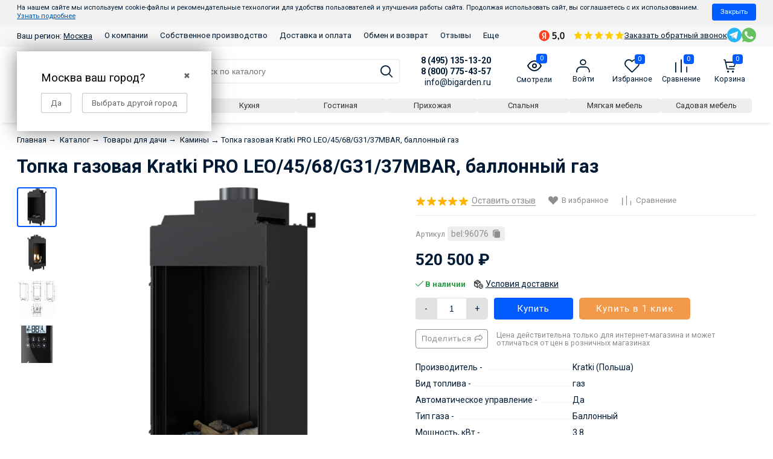

--- FILE ---
content_type: text/html; charset=utf-8
request_url: https://bigarden.ru/kaminnaya-topka-na-gazu-leo-45-68-g31-37mbar-ballonnyy-gaz/
body_size: 52075
content:
<!DOCTYPE html><html lang="ru" style="font-size: 14px;"><head itemscope itemtype="http://schema.org/WPHeader" prefix="og: http://ogp.me/ns# product: http://ogp.me/ns/product#"><meta http-equiv="Content-Type" content="text/html; charset=utf-8"/><meta name="viewport" content="width=device-width, initial-scale=1"/><meta name="robots" content="index, follow"><meta http-equiv="X-UA-Compatible" content="IE=edge"><title itemprop="headline">Топка газовая Kratki PRO LEO/45/68/G31/37MBAR, баллонный газ купить в интернет-магазине Бигарден всего за 520 500 руб. в Москве</title><meta itemprop="keywords" name="Keywords" content="Топка газовая Kratki PRO LEO/45/68/G31/37MBAR, баллонный газ, Камины"/><meta itemprop="description" name="Description" content="Топка газовая Kratki PRO LEO/45/68/G31/37MBAR, баллонный газ вы можете приобрести в интернет-магазине Бигарден за 520 500 руб. ✔️ Бигарден - товары для отдыха на даче, в саду и в огороде в Москве"/><link rel="canonical" href="/kaminnaya-topka-na-gazu-leo-45-68-g31-37mbar-ballonnyy-gaz/"/><!--<link rel="shortcut icon" href="/favicon.ico"/>--><!-- <link rel="shortcut icon" href="https://bigarden.ru/favicon.ico" type="image/x-icon"> --><link rel="icon" href="/favicon.svg" type="image/svg+xml"><link rel="alternate" type="application/rss+xml" title="Бигарден" href="https://bigarden.ru/blog/rss/"><link rel="preload" as="image" href="/wa-data/public/shop/products/96/55/75596/images/1280091/1280091.650.png"><script>var globalThemeSettings = {isMobile: 0,};</script>

        <!-- css -->
        <link href="/wa-data/public/site/themes/free_next/free.site.full.css?v12371" rel="stylesheet"/>

                    <link href="/wa-data/public/site/themes/free_next/free.custom.css?v1.1.0.1.47" rel="stylesheet"/>
        
        <style>
    #themeOverride .header-mobile .contacts__right__item a { width: 30px; height: 30px; }
    #themeOverride .header-mobile .contacts__right__item a:not(:last-child) { margin-right: 0; }
    #themeOverride .homepage-categories.-narrow { margin-bottom: 2rem; }
    #themeOverride .homepage-categories.-narrow .cat-tile_name { margin: 0; padding: .5rem 0 0 0; font-size: 0.8rem; }
    #themeOverride .homepage-categories.-narrow .cat-tile-list { gap: 1rem; display: grid;
  grid-template-columns: repeat(auto-fill, minmax(90px, 1fr)); justify-content: center; }
    #themeOverride .homepage-categories.-narrow .categories-tile { width: auto !important; margin: 0; flex: 1 1 100px; }
    #themeOverride .homepage-categories.-narrow .cat-tile_image { padding: 1rem; }
    #themeOverride .homepage-categories.-narrow .cat-tile_image img { max-width: 45px; }
    #themeOverride .header-mobile-phones { display: flex; flex-direction: column; box-shadow: 0 6px 6px -4px rgba(0, 0, 0, 0.1); position: fixed; width: 100%; background: white; z-index: 99999; top: -100%; transition: 1s all; padding-right: 3.1rem; }
    #themeOverride .header-mobile-phones-close { position: absolute; right: 0; bottom: calc(50% - 27px); font-size: 2rem; padding: .5rem; }
    #themeOverride .header-mobile-phones.-visible { top: 0; }
    #themeOverride .header-mobile-phones a { padding: .8rem .5rem; font-size: 1.2em; }
    #themeOverride .header-mobile-phones a:not(:last-child) { border-bottom: 1px solid #eee; border-right: 1px solid #eee; }
    #themeOverride .header-mobile .contacts--box { align-items: center; margin: 0; padding: 0.5rem 0.5rem; }
    #themeOverride .header-mobile .contacts__right__item { display: flex; gap: 15px; align-items: center; }
    #themeOverride .header-mobile .header-mobile__phones-open { font-size: 17px; display: inline-flex; align-items: center; }
    #themeOverride .header-mobile .shop-regions { font-weight: normal; font-size: .9em; }
    


    #themeOverride .js-list-categories.categories.no-icons .cat-tile_name { background-color: rgba(238, 238, 238, 1.000); color: #333; border-radius: 4px; font-size: 1em;
    padding: .4rem 1rem; transition: .3s all; margin: 0; }
    #themeOverride .js-list-categories.categories.no-icons .cat-tile_name:hover { background-color: #005bff; color: white; }
    #themeOverride .js-list-categories.categories.no-icons .categories-tile { margin: 0; width: auto; }
    #themeOverride .js-list-categories.categories.no-icons { width: 100%; gap: 10px; margin: 0; }
        
    #themeOverride .category { gap: 1rem; }
    @media (min-width: 641px) {
        #themeOverride .js-list-categories.categories.no-icons {  margin: 0 0 4rem -5px; }
    }
    
    
    #themeOverride .category .out_sidebars { max-width: 250px; margin-right: 0; }
    .header .contacts--box {
      border-bottom: 0;
      margin-bottom: 0;
    }
    .header {
      box-shadow: 0 6px 6px -4px rgba(0, 0, 0, 0.1);
      margin-bottom: 1.5rem;
      padding: 0.8rem 0.5rem;
    }
    #themeOverride .blog-filter-btn { display: none; }
    #themeOverride .b-post-wrapper.is-preview .b-post { display: flex; gap: 1rem; flex-direction: column;}
    #themeOverride .b-post-wrapper.is-preview .b-post > * { flex: 1 1 auto; }
    #themeOverride .b-post-preview-col-image { text-align: center; }
    #themeOverride .b-post-preview { 
        display: inline-block; 
        background: transparent no-repeat center center; 
        background-size: contain; 
        min-height: 150px;
        height: 100%;  
        border-radius: 1em; width: 150px; 
    }
    @media (min-width: 480px) {
        #themeOverride .b-post-wrapper.is-preview .b-post { flex-direction: row;}
        #themeOverride .b-post-wrapper.is-preview .b-post .b-post-preview-col-image { order: 1; }
    }
    #themeOverride .b-post-wrapper.is-preview .b-post .b-post-title { margin-top: 0; }
    #themeOverride .b-post-wrapper.is-preview .b-post .b-content { margin-top: 0; }
    #themeOverride .b-content-preview-published { display: block; margin-top: .5rem; font-size: .8rem; color: #acacac; text-transform: uppercase; }
    #themeOverride .blog-product-img { width: 100%; height: 200px; background-size: contain; background-position: center center; background-repeat: no-repeat;}
    #themeOverride .blog-product-box-list { margin: 2rem 0 4rem; }
    #themeOverride .blog-product-img-box { text-align: center; }
    #themeOverride .blog-product-img-box img { max-width: 200px; display: inline-block; width: 100%; }
    #themeOverride .blog-product-box-list { display: flex; gap: 1rem; flex-wrap: wrap; }
    #themeOverride .blog-product-box-list > * { flex: 1 1 auto; width: 100%;  }
    @media (min-width: 350px) {
        #themeOverride .blog-product-box-list > * { width: calc(50% - 1rem)}
    }
    @media (min-width: 600px) {
        #themeOverride .blog-product-box-list > * { width: calc(25% - (1rem * 3)); }
    }
    #themeOverride .blog-product-price { font-size: 1.3rem; font-weight: 700; margin: 0.5rem 0; white-space: nowrap; }
    #themeOverride .blog-product-name { height: 2.5rem; overflow: hidden; color: #001a34; display: block; font-size: 1rem; text-decoration: none;  border: 0; margin: 0.5rem 0; font-weight: 400;}
    #themeOverride .blog-product-stock { margin: 0.5rem 0; color: #2b9e46; font-size: 0.95rem; }
    #themeOverride .blog-product-rating { margin: 0.5rem 0; }
    #themeOverride .blog-product-rating a { font-weight: 400; text-decoration: none; border: 0; }
    #themeOverride .blog-product-price-go a { border-radius: 4px; display: inline-block; font-size: 1rem; color: #fff; padding: 0.5rem 1.1rem; background: #005bff; }

    #themeOverride article.content.content-box { width: 100%; }
    #themeOverride .blog-cols { display: flex; gap: 1rem; }
    #themeOverride .blog-cols .out_sidebars { order: 1; margin: 0; flex: 1; }
    @media (min-width: 1025px) {
        .left-sidebar {
            width: 100%;
        }
    }
    #themeOverride .blog-sidebar-year { display: inline-block; font-size: 1.2rem; background: #005bff; color: white; padding: .4rem .8rem; border-radius: 4px;  }
    #themeOverride .blog-sidebar-month { display: inline-block; font-size: .8rem; background: rgba(243,243,243,1); color: black; padding: .25rem .5rem; border-radius: 4px;  }
    #themeOverride .b-timeline-list li:last-child { margin: 0; }
    #themeOverride .blog-sidebar-year + ul { margin: 0; padding: 0; margin-top: .5rem; display: flex; gap: .5rem; }
    
    .tag-page .out_sidebars.-mr { margin-right: 2.857rem; }
    #page .categories-el_subs li:before, #page .sub-category-opened__sub:before { display: none; }
    #page .sub-category_col { display: flex; flex-direction: column; margin: 0; padding: 0; flex: 1 1 250px; gap: 1rem; }
    #page .cat-menu__item-link { flex: 0 0 200px; }
    #page .subcat-opened__el { margin: 0; display: flex; flex-direction: column; gap: .5rem; }
    #page .sub-category-opened__subs { margin: 0; }
    #page .sub-category-opened__sub { margin: 0; }
    #page .cat-menu__item { align-items: flex-start; flex-wrap: wrap; gap: 1rem 2rem; }
    #page .sub-category_cols { flex-wrap: wrap; flex: 3 1 auto; gap: 1rem; }
    #page .subcat-opened__el-name { margin: 0; }
    #page .cat-menu__item, #page .sub-category_cols { padding: 0; }
    #page .cat-menu__item:hover, #page .cat-menu__item:hover > * { background: inherit !important; color: #0054a6 !important;  }
    #page .cat-menu__item a, #page .cat-menu__item:hover a { border-bottom: 0 !important; }
    #page .category-menu { display: flex; gap: 2rem 1rem; flex-wrap: wrap; flex-direction: column; margin-top: 1rem; width: auto; overflow: hidden; }
    @media (max-width: 1025px) {
        #page .sub-category-opened__subs, .sub-category_col { display: initial; }
        #page .sub-category-opened__sub > a, 
        #page .subcat-opened__el-name > a, 
        #page .subcat-opened__el > a,
        #page .sub-category-opened__subs, 
        #page .subcat-opened__el-icon ~ .sub-category-opened__subs { margin: 0; padding: 0; }
    }
    @media (max-width: 780px) {
        .cat-tile-list--category { flex-direction: row; flex-wrap: nowrap !important; overflow: auto; gap: 15px; }
        .cat-content .cat-tile-list--category .categories-tile { width: auto !important; flex: 1 0 auto; border-radius: 2px; }
        .cat-tile-list--category .categories-tile a { display: flex; flex-direction: row; flex-wrap: nowrap; gap: 5px; align-items: center; }
        .cat-tile-list--category .categories-tile .cat-tile_image { flex: 0 0 30px; border-radius: 2px !important; background: transparent !important; }
        .cat-tile-list--category .categories-tile .cat-tile_image:after { display: none; }
        .cat-tile-list--category .categories-tile .cat-tile_name { white-space: nowrap; margin: 0; font-size: .9rem; }
    }
</style>

<style>
    #themeOverride .home-products_head-outer, 
    #themeOverride .home-products_head { width: 100%; padding-left: 0; padding-right: 0; text-align: left; }
    #themeOverride .container_yellow .center-title { text-align: left; }
    #themeOverride .homepage-categories .home-products__title { text-align: center; margin-top: 1rem; margin-bottom: 2rem; }
    .product_action-desc .Product__features, 
    .product_action-desc .Product__features-value,
    .product_options .Product__features, 
    .product_options .Product__features-value { max-width: 100%; }
    #themeOverride .Product__features .Product__features-item { display: flex; }
    #themeOverride .Product__features .Product__features-title { padding-right: 10px; flex: 0 0 250px; }
    #themeOverride .Product__features .Product__features-value { max-width: none; flex: 1 1 auto }
    .dp-container__product { display: none; position: fixed; height: 100vh; width: 100vw; left: 0; top: 0; z-index: 3000; max-width: none !important; background: rgba(0,0,0,.5); margin: 0 !important; }
    .dp-product__content { overflow: auto; border: 0 !important; }
    .dp-container__product .dp-product { position: relative; max-height: 90vh; width: 90vw; max-width: 800px; margin: 0 auto; overflow: auto; top: 50%; transform: translateY(-50%); border: 0; border-radius: 4px; }
    .dp-product__header div br { display: none;  }
    .dp-product__header { padding-right: 40px !important; position: relative; text-align: center; }
    .dp-product__header:after { content: '╳'; position: absolute; top: 14px; right: 14px; cursor: pointer; }
    .dp-product__service-title { font-size: 16px; color: #333; margin-bottom: 10px !important; font-weight: bold; }
    .dp-product__service-calculation { color: #333 !important; line-height: 1.8; }
    .dp-product__service-calculation br + br { display: none; }
    .dp-product__service-row:not(:last-child) { margin-bottom: 20px !important; }
    .dp-product__service-row p { margin-bottom: 6px; }
    #themeOverride .slider-outer--home--pb { margin-top: 0; }
    .shop-regions__window.js-shop-regions__window, .shop-regions-window__wrapper, .shop-regions-ip-analyzer__wrapper { z-index: 100000 !important; }
    .header .contacts--box { align-items: end; }
    #themeOverride .wa-details-rates-section { display: none !important; }
    #themeOverride .autobadge-pl { margin-right: 0 !important; margin-top: 0 !important; }
    .nav-cat_wrap {  left: 0; z-index: 9999; }
    .cat-menu__item:hover { background-color: #186bff !important; color: white !important; }
    .cat-menu__item:hover > * { color: white !important; }
    .header-top--links { background-color: #f7f7f7; }
    .header-top__messengers { margin: 3px 0; }
    .header-top--links .container { align-items: center; }
    #themeOverride .header-top__messengers a svg { width: 24px !important; height: 24px !important; }
    #themeOverride .Nav-contact-phone small, #themeOverride [href^="tel:"] small { opacity: 1 !important; }
    #themeOverride .shop-regions-button .shop-regions__link { border: 0; text-decoration: underline; }
    #themeOverride .MobileMenu .MobileMenu_nav-m { z-index: 200; }
    #themeOverride .product__sku { word-break: break-all; }
    #themeOverride .header ~ .inner-wrap:has(.order-page) { margin-top: -1.5rem; }
    #themeOverride .wa-order-cart-wrapper .wa-products .wa-product .wa-product-body * { flex: 1 1 auto; margin: 0 !important; padding: 0 !important; }
    #themeOverride .wa-order-cart-wrapper .wa-products .wa-product .wa-product-body { display: flex !important; gap: 16px; }
    #themeOverride .wa-order-cart-wrapper .wa-products .wa-product .wa-product-body .wa-column-image { max-width: 50px; }
    #themeOverride .wa-order-cart-wrapper .wa-products .wa-product .wa-product-body .wa-column-price { white-space: nowrap; flex-basis: 80px !important; text-align: left !important; }
    #themeOverride .wa-order-cart-wrapper .wa-products .wa-product .wa-product-body .wa-column-quantity { flex-basis: auto !important; }
    #themeOverride .wa-order-cart-wrapper .wa-products .wa-product .wa-product-body .wa-column-details { flex-basis: 180px !important; }
    #themeOverride .wa-order-cart-wrapper .wa-products .wa-product .wa-product-body .wa-column-image,
    #themeOverride .wa-order-cart-wrapper .wa-products .wa-product .wa-product-body .wa-column-quantity,
    #themeOverride .wa-order-cart-wrapper .wa-products .wa-product .wa-product-body .wa-column-price { flex: 0 0 auto; width: auto !important; }
    #themeOverride .wa-order-cart-wrapper .wa-products .wa-product { border-bottom: 1px solid #f7f7f7 !important; margin-bottom: 1.071rem; }
    #themeOverride .wa-quantity-cart-section .wa-field-wrapper .wa-unit.top { display: none; }
</style>
<style>
    .product__sku { align-items: center; background-color: #eee; border-radius: 4px; color: #8e8e8e; cursor: pointer; display: inline-flex; padding: 3px 6px; transition: .1s all; }
    .product__sku--title { display: inline-block; margin-right: 4px; margin-bottom: 2px; }
    .product__sku:active { background-color: #186bff; color: white; }
    .product__sku:active svg path { fill: white !important; }
    #themeOverride .Nav__Primary-outer .cat-menu__item .fi-rr-angle-small-right { order: 1; float: none; margin: auto; flex: 0; padding: 0 .714rem; }
    #themeOverride .Nav__Primary-outer .cat-menu__item-link, .Nav__Primary-outer .subcat-menu__item a { margin: 0; }
    .cat-menu__item { align-items: center; display: flex; }
    .cat-menu__item-link { flex: 1; }
    .cat-menu__item-title { align-items: center; display: flex; line-height: 1.1; }
  .cat__menu--figure { width: 28px; margin-right: 8px; } 
  .home__features { display: flex; align-items: center; flex-wrap: wrap; margin: 2rem 0 -.5rem; background-color: #f7f7f7; padding: 2rem .5rem; border-radius: 4px; }
  .home__features--item { display: flex; align-items: center; flex: 1 1 20rem; padding: .5rem; }
  .home__features--figure { margin-right: 1rem; padding: 10px; border-radius: 4px; background: #005bff;  }
  .home__features--caption { font-size: 13px; font-weight: bold; }
  .home__features--img { max-width: 3rem; display: block; }
  
  .footer { color: #727272; font-size: 14px; padding: 5rem 0; line-height: 1.4; }
  .footer-box.container { gap: 1rem; }
  .footer-col-title { font-size: 18px; color: #333; font-weight: bold; margin-bottom: 2rem; text-decoration: none; }
  .footer-box_col { flex: 1 1 20rem; }
  .footer__phone { font-size: 20px; margin-bottom: 4px; display: block; }
  .footer__subheading { font-size: 16px; margin: 1rem 0 .2rem; display: block; }
  #themeOverride .header__cart-count, #themeOverride .product-custom_short-count { border-radius: 4px; line-height: 1.2; }
  @media (max-width: 767px){
        #themeOverride .cat-views__el {
            font-size: 1.6rem;
        }
    }
  
    #themeOverride .cat-panel {
      margin-bottom: 16px;
    }
    #themeOverride .cat-sort {
      margin-right: auto;
    }
    .category__sort--box {
      display: none;
      flex-wrap: wrap;
    }
    @media (min-width: 768px) {
        #themeOverride .cat-views__el {
            font-size: 1.2rem;
        }
      .category__sort--box {
        display: flex;
      }
      .category__sort--box ~ .cat-sort_select {
        display: none;
      }
    }
    .category__sort--box > div:not(:last-child) {
      margin-right: 10px;
    }
    .category__sort--box > div.selected > a {
      background-color: #186bff;
      color: white;
    }
    .category__sort--box > div > a {
      border-radius: 4px;
      box-sizing: border-box;
      font-size: 13px;
      padding: 4px 8px;
    }
</style>
<script>
    document.addEventListener('DOMContentLoaded' ,() => {
        $(document.body).on('click', '[data-js="product__sku"]', (e) => navigator.clipboard.writeText($(e.target).text()));      
    });
</script>

<style>
.product-modules__box { margin: 1.5rem 0; }
.product-modules__heading { font-size: 16px; }
.product-modules__list { display: flex; flex-wrap: wrap; gap: 10px; }
.product-modules__link { border: 1px solid #eee; border-radius: 4px; padding: 6px; transition: 0.3s all; }
.product-modules__link:hover { border-color: #f09952; } 
.product-modules__img { display: block; }
</style>

<style>
    #themeOverride #product-description * { font-size: 15px !important; margin: 10px 0; line-height: 1.6; color: #333 !important; } 
    .bi-testimonials .owl-nav.disabled { display: none; }
    .bi-testimonials { overflow: hidden;padding-top: 100px;padding-bottom: 100px; position: relative; }
    .bi-testimonials-title {align-items: center;display: flex;font-size: 30px;flex-wrap: wrap;font-weight: bold;margin-bottom: 25px;}
    .bi-testimonials-title a {font-size: .4em;margin-left: 1rem;text-transform: uppercase;text-decoration: underline;}
    .bi-testimonials-title svg {margin-left: auto;max-width: 100px;}
    .bi-testimonials-header {display: flex;flex-wrap: wrap;gap: 10px;margin-bottom: 10px;}
    .bi-testimonials-name {font-weight: bold;font-size: 16px;margin-bottom: 1px;}
    .bi-testimonials-rating {align-items: center;display: flex;color: #878787;font-size: 14px;flex-wrap: wrap;gap: 5px;}
    .bi-testimonials-col.-avatar {align-items: center;border-radius: 40px;color: white;font-weight: bold;display: flex;height: 40px;justify-content: center;width: 40px;}
    .bi-testimonials-stars {display: flex;}
    .bi-testimonials-content {font-size: 15px;line-height: 1.6;}
    
    #themeOverride .container_yellow .block_top { display: flex; }
    #themeOverride .container_yellow .block_top .bt-left { display: flex; flex-direction: row; gap: 20px 10px; flex-wrap: wrap; }
    #themeOverride .container_yellow .block_top .bt-left .btl-card { margin: 0; flex: 1 1 170px; }
    @media (max-width: 690px) {
        #themeOverride .container_yellow .block_top .bt-left .btl-card .btl-descr .btl-subtitle {
            width: 100%;
        }
    }
    @media (max-width: 768px) {
        #themeOverride .category-name{
            margin-bottom: 0;
        }
    }
    #themeOverride .container_yellow .container > *:not(.center-title):not(.text-par) { margin: 50px 0; }
    #themeOverride .container_yellow .container > .block_top { margin-bottom: 100px !important; }
    #themeOverride .container_yellow .container > .center-title-advantages,
    #themeOverride .container_yellow .container > .center-title-simple,
    #themeOverride .container_yellow .container > .center-title-who { margin-top: 100px !important; }
    #themeOverride .container_yellow .text-par { width: 100%; }
    .homepage-categories--margin { margin-top: 70px; }
    
    .header--bottom { width: 100% }
    .special__categories__list { display: flex; flex-wrap: wrap; gap: 10px 10px; margin: 15px 0 5px; }
    .special__categories__item { flex: 1 1 0; text-align: center; }
    .special__categories__link { white-space: nowrap; border-radius: 4px; box-sizing: border-box; font-size: 13px; padding: 4px 8px; transition: .3s all; display: block;  background-color: rgba(238, 238, 238, 1.000); color: #333; }
    .special__categories__link:hover { background-color: rgba(32, 112, 251, 1.000); color: white; }
    
    .section__category__title { text-align: left; width: 100%; font-weight: bold; font-size: 28px; padding-left: 1.714rem; margin-bottom: 2rem; }
    .section__category__title ~ .section__category__title { margin-top: 5rem; }
</style>


        <script src="/wa-data/public/site/themes/free_next/jquery.min.js?v1.0.1.47"></script>

        <script src="/wa-apps/shop/plugins/tagsearch/js/frontend.js?1.5.1"></script>
<script src="/wa-apps/shop/plugins/flexdiscount/js/flexdiscountFrontend.min.js?4.45.1"></script>
<script src="/wa-apps/shop/plugins/autobadge/js/jquerycountdowntimer/jquery.countdownTimer.min.js?1.7.7"></script>
<script src="/wa-apps/shop/plugins/autobadge/js/frontend.min.js?1.7.7"></script>
<script src="/wa-apps/shop/plugins/quickorder/js/dialog/legacy/jquery.dialog.min.js?2.13.1"></script>
<script src="/wa-apps/shop/plugins/quickorder/js/frontend.min.js?2.13.1"></script>


        <link href="/wa-data/public/shop/themes/free_next/free.shop.css?v1.0.1.47" rel="stylesheet"/><link href="https://cdn.jsdelivr.net/npm/suggestions-jquery@21.12.0/dist/css/suggestions.min.css" rel="stylesheet" /><script src="https://cdn.jsdelivr.net/npm/suggestions-jquery@21.12.0/dist/js/jquery.suggestions.min.js"></script><meta name="yandex-verification" content="6d3e12b7a225b5dc" />
<script src="/wa-content/js/jquery-plugins/jquery.cookie.js" defer></script>
<script>
jQuery(function($) {
	if ($.cookie('shop_region_remember_address'))
	{
		return;
	}

	var selector = '[name$="[address.shipping][city]"], [name$="[address.shipping][region]"], [name$="[address.shipping][country]"]';
	var $change_listener = $(document).on('change', selector, function() {
		$.cookie('shop_region_remember_address', '1', {expires: 200, path: '/'});
		$change_listener.off('change');
	});
});
</script>    <link rel="stylesheet" href="/wa-apps/shop/plugins/buy1click/assets/frontend.bundle.css?v=1.29.5" />
    <link rel="stylesheet" href="/wa-apps/shop/plugins/buy1click/css/buy1click.css?v=1.29.5" />
    <link rel="stylesheet" href="/wa-apps/shop/plugins/buy1click/css/style__.css?v=1.29.5" />
    <script>
        window.shop_buy1click_config = {"wa_url":"\/","form_url":"\/buy1click\/form\/","update_form_url":"\/buy1click\/update_state\/","send_form_url":"\/buy1click\/send_form\/","ping_form_url":"\/buy1click\/ping_form\/","close_form_url":"\/buy1click\/close\/","send_channel_address_url":"\/buy1click\/request_channel_code\/","send_channel_code_url":"\/buy1click\/validate_channel_code\/","is_increase_plugin_enabled":false};
    </script>
    <script src="/wa-apps/shop/plugins/buy1click/assets/frontend.bundle.js?v=1.29.5" defer></script>
    <script src="/wa-apps/shop/plugins/buy1click/js/buy1click.js?v=1.29.5" defer></script>
<script type="text/javascript" src="/dp-plugin/config/?v1.22.2"></script><style>i.icon16-flexdiscount.loading{background-image:url(https://bigarden.ru/wa-apps/shop/plugins/flexdiscount/img/loading16.gif)}i.flexdiscount-big-loading{background:url(https://bigarden.ru/wa-apps/shop/plugins/flexdiscount/img/loading.gif) no-repeat}.fl-is-loading > * { opacity: 0.3; }.fl-is-loading { position:relative }.fl-is-loading:after{ position:absolute; top:0;left:0;content:"";width:100%;height:100%; background:url(https://bigarden.ru/wa-apps/shop/plugins/flexdiscount/img/loader2.gif) center center no-repeat}.fl-loader-2:after{ position:absolute; top:0;left:0;content:"";width:100%;height:100%; background:url(/wa-content/img/loading16.gif) center center no-repeat}i.icon16-flexdiscount{background-repeat:no-repeat;height:16px;width:16px;display:inline-block;text-indent:-9999px;text-decoration:none!important;vertical-align:top;margin:-.1em .25em 0 0}i.flexdiscount-big-loading{display:inline-block;width:32px;height:32px;margin:15px 0}.flexdiscount-coup-del-block,.flexdiscount-loader{display:none}.align-center{text-align:center}.flexdiscount-coup-result,.flexdiscount-form,.flexdiscount-price-block,.flexdiscount-user-affiliate,.flexdiscount-user-discounts{margin:10px 0}.flexdiscount-coup-result{color:green}.flexdiscount-coup-result.flexdiscount-error{color:red}.flexdiscount-max-affiliate,.flexdiscount-max-discount{font-size:1.5em;color:#c03;font-weight:600}.flexdiscount-coupon-delete:before{content:'x';padding:5px;-webkit-border-radius:50%;-moz-border-radius:50%;border-radius:50%;border:2px solid red;width:.5em;height:.5em;display:inline-block;text-align:center;line-height:.5em;margin-right:5px;font-size:1.3em;color:red;font-weight:700;vertical-align:middle}.flexdiscount-price-block{display:inline-block}.flexdiscount-product-discount{display:table}.flexdiscount-my-content>div{padding:10px}.flexdiscount-discounts-affiliate{color:#c03;background:#fff4b4;padding:5px 10px;border-radius:20px}/***********************
 *
 * ru: Блок Доступных скидок и бонусов
 * en: Available discount and bonuses
 *
************************/

/**
* Обертка
* Wrap
*/
.flexdiscount-available-discount { }
/**
* Блок вывода Доступных скидок и бонусов
* Available discount and bonuses
*/
.flexdiscount-alldiscounts { clear: none; background-color: #FFFFFF; border: 1px solid #DDDDDD; -webkit-border-radius: 4px; -moz-border-radius: 4px; border-radius: 4px; margin: 10px 0; }
/**
* Шапка
* Header block
*/
.flexdiscount-alldiscounts-heading { background: #fff4b4; text-transform: uppercase; -webkit-border-top-left-radius: 3px; -moz-border-top-left-radius: 3px; border-top-left-radius: 3px; -webkit-border-top-right-radius: 3px; -moz-border-top-right-radius: 3px; border-top-right-radius: 3px; padding: 10px 15px;}
/**
* Заголовок шапки
* Header text
*/
.flexdiscount-alldiscounts-heading .h3 { font-size: 14px; margin: 0; padding: 0; color: #444;}
/**
* Внутренний отступ основной части
* Padding of the block body
*/
.flexdiscount-alldiscounts-body, .flexdiscount-alldiscounts .flexdiscount-body { padding: 15px; }
/*
* Ширина таблицы
* Width table
*/
.flexdiscount-alldiscounts table { width: 100%; }
/*
* Внешний отступ неупорядоченных списков
* Margin of unordered lists
*/
.flexdiscount-alldiscounts ul { margin: 0; }
/*
* Стили таблицы
* Table styles
*/
.flexdiscount-alldiscounts .flexdiscount-table { border-left: 1px solid #000; border-top: 1px solid #000; width: 100%; margin: 0; }
/*
* Стили заголовков и ячеек таблицы
* Table cells styles
*/
.flexdiscount-alldiscounts .flexdiscount-table td, .flexdiscount-alldiscounts .flexdiscount-table th { color: #000; border: 1px solid #000; padding: 5px; }
.fl-discount-skus { margin-bottom: 10px; }
tr.fl-discount-skus td { padding: 10px 5px; }

/***********************
 *
 * ru: Блок Действующих скидок и бонусов
 * en: Product active discounts and bonuses
 *
************************/

/**
* Обертка
* Wrap
*/
.flexdiscount-product-discount { display: table; }
/**
* Блок вывода Действующих скидок и бонусов
* Product active discounts and bonuses block
*/
.flexdiscount-pd-block { background-color: #FFFFFF; border: 1px solid #DDDDDD; -webkit-border-radius: 4px; -moz-border-radius: 4px; border-radius: 4px; margin: 10px 0; }
/**
* Шапка
* Header block
*/
.flexdiscount-pd-block .flexdiscount-heading, #yourshop .flexdiscount-pd-block .flexdiscount-heading { background: #163bdb; text-transform: uppercase; border-color: #DDDDDD; color: #333333; -webkit-border-top-left-radius: 3px; -moz-border-top-left-radius: 3px; border-top-left-radius: 3px; -webkit-border-top-right-radius: 3px; -moz-border-top-right-radius: 3px; border-top-right-radius: 3px; padding: 10px 15px;}
/**
* Заголовок шапки
* Header text
*/
.flexdiscount-pd-block .flexdiscount-heading .h3 { font-size: 14px; margin: 0; padding: 0; color: #fff;}
/**
* Внутренний отступ основной части
* Padding of the block body
*/
.flexdiscount-pd-block .flexdiscount-body { padding: 15px; }
/*
* Внешний отступ неупорядоченных списков
* Margin of unordered lists
*/
.flexdiscount-pd-block ul { margin: 0; }
/*
* Стили таблицы
* Table styles
*/
.flexdiscount-pd-block .flexdiscount-table { border-left: 1px solid #000; border-top: 1px solid #000; width: 100%; margin: 0; }
/*
* Стили заголовков и ячеек таблицы
* Table cells styles
*/
.flexdiscount-pd-block .flexdiscount-table td, .flexdiscount-pd-block .flexdiscount-table th { color: #000; border: 1px solid #000; padding: 5px; }

/***********************
 *
 * ru: Активные скидок и бонусов
 * en: Active discounts and bonuses block
 *
************************/

/**
* Обертка
* Wrap
*/
.flexdiscount-user-discounts { }
/**
* Блок вывода активных скидок и бонусов
* Active discounts and bonuses block
*/
.flexdiscount-discounts { clear: both; overflow: hidden; background-color: #FFFFFF; border: 1px solid #ddd; margin: 10px 0; }
/**
* Шапка
* Header block
*/
.flexdiscount-discounts-heading { background: #eee; text-transform: uppercase; color: #333333; padding: 10px 15px; }
/**
* Заголовок шапки
* Header text
*/
.flexdiscount-discounts-heading .h3 { font-size: 14px; margin: 0; color: #444; }
/**
* Внутренний отступ основной части
* Padding of the block body
*/
.flexdiscount-discounts-body { padding: 0; }
/*
* Ширина таблицы
* Width table
*/
.flexdiscount-discounts table { width: 100%; }
/*
* Стили неупорядоченных списков
* Styles of unordered lists
*/
.flexdiscount-discounts-body ul { list-style: none; padding: 0; margin: 0; }
.flexdiscount-discounts-body li { padding: 10px 15px; background-color: #fefce3; margin: 5px 0; }
/*
* Стили для размера скидки
* Styles for discount
*/
.flexdiscount-discounts-price { color: #e8385c; display: inline-block; }

/***********************
 *
 * ru: Дополнительная форма ввода купонов
 * en: Additional coupon form
 *
************************/

/*
* Цвет сообщения о успешно введенном купоне
* Message color about successfully entered coupon
*/
.flexdiscount-coup-result { color: green; }
/*
* Цвет сообщения о неверно введенном купоне
* Message color about incorrectly entered coupon
*/
.flexdiscount-coup-result.flexdiscount-error { color: #ff0000; }
/**
* Крестик удаления купона
* Delete coupon cross
*/
.flexdiscount-coupon-delete:before { content: 'x'; padding: 5px; -webkit-border-radius: 50%; -moz-border-radius: 50%; border-radius: 50%; border: 2px solid #ff0000; width: .5em; height: .5em; display: inline-block; text-align: center; line-height: .5em; margin-right: 5px; font-size: 1.3em; color: #ff0000; font-weight: bold; vertical-align: middle; }

/***********************
 *
 * ru: Блок правил запрета
 * en: Deny discounts block
 *
************************/

/**
* Обертка
* Wrap
*/
.flexdiscount-deny-discount { }
/**
* Блок вывода правил запрета
* Deny discounts block
*/
.flexdiscount-denydiscounts { clear: none; background-color: #FFFFFF; border: 1px solid #DDDDDD; -webkit-border-radius: 4px; -moz-border-radius: 4px; border-radius: 4px; margin: 10px 0; }
/**
* Шапка
* Header block
*/
.flexdiscount-denydiscounts-heading { background: #ff0000; text-transform: uppercase; -webkit-border-top-left-radius: 3px; -moz-border-top-left-radius: 3px; border-top-left-radius: 3px; -webkit-border-top-right-radius: 3px; -moz-border-top-right-radius: 3px; border-top-right-radius: 3px; padding: 10px 15px;}
/**
* Заголовок шапки
* Header text
*/
.flexdiscount-denydiscounts-heading .h3 { font-size: 14px; margin: 0; padding: 0; color: #fff;}
/**
* Внутренний отступ основной части
* Padding of the block body
*/
.flexdiscount-denydiscounts-body, .flexdiscount-denydiscounts .flexdiscount-body { padding: 15px; }
/*
* Ширина таблицы
* Width table
*/
.flexdiscount-denydiscounts table { width: 100%; }
/*
* Внешний отступ неупорядоченных списков
* Margin of unordered lists
*/
.flexdiscount-denydiscounts ul { margin: 0; }
/*
* Стили таблицы
* Table styles
*/
.flexdiscount-denydiscounts .flexdiscount-table { border-left: 1px solid #000; border-top: 1px solid #000; width: 100%; margin: 0; }
/*
* Стили заголовков и ячеек таблицы
* Table cells styles
*/
.flexdiscount-denydiscounts .flexdiscount-table td, .flexdiscount-denydiscounts .flexdiscount-table th { color: #000; border: 1px solid #000; padding: 5px; }

/***********************
 *
 * ru: Блок цены со скидкой
 * en: Block of price with discount
 *
************************/

/*
* Обертка
* Wrap
*/
.flexdiscount-price-block { display: inline-block; }

/***********************
 *
 * ru: Скидки в личном кабинете
 * en: Discounts in customer account
 *
************************/

/*
* Обертка
* Wrap
*/
.flexdiscount-my-content > div { padding: 10px; }

/***********************
 *
 * ru: Остальные стили
 * en: Other styles
 *
************************/

/*
* Бонусы
* Bonuses
*/
.flexdiscount-discounts-affiliate { color: #c03; background: #fff4b4; padding: 5px 10px; border-radius: 20px; }
/**
* Максимальное значение скидок и бонусов в блоках Доступных и Действующих скидок
* Maximum value of discount and bonuses in Available discounts block and Product discounts block
*/
.flexdiscount-max-discount, .flexdiscount-max-affiliate { font-size: 1.3em; color: #c03; font-weight: 600; }</style><script>$(function() {$.flexdiscountFrontend = new FlexdiscountPluginFrontend({urls: {couponAddUrl: '/flexdiscount/couponAdd/',updateDiscountUrl: '/flexdiscount/update/',refreshCartUrl: '/flexdiscount/cartUpdate/',deleteUrl: '/flexdiscount/couponDelete/',cartSaveUrl: {shop: '/cart/save/',plugin: '/my/'},cartDeleteUrl: {shop: '/cart/delete/',plugin: '/my/'},cartAddUrl: {shop: '/cart/add/',plugin: '/my/'}},updateInfoblocks: 1,hideDefaultAffiliateBlock: '',ss8forceUpdate: '0',addAffiliateBlock: 0,loaderType: 'loader1',locale: 'ru_RU',settings: {"enable_frontend_cart_hook":0},ss8UpdateAfterPayment: 0,shopVersion: '10.2.1.978'});});</script><script>(function($){$(function(){$.autobadgeFrontend.init({update:'/autobadge/update/',forceParentVisible:'',delayLoading:'',delayLoadingAjax:'',forceParentRelative:'1',showLoader:'1'});});})(jQuery);</script>    <link rel="stylesheet" href="/wa-apps/shop/plugins/ordercall/css/fonts.css?v=1.20.0" />
<link rel="stylesheet" href="/wa-apps/shop/plugins/ordercall/css/frontend.css?v=1.20.0" />
<script src="/wa-apps/shop/plugins/ordercall/assets/frontend.bundle.js?v=1.20.0" defer></script>
<script>
	window.shopOrdercallActionUrl = "https:\/\/bigarden.ru\/ordercall-new-order\/";
	window.shopOrdercallConfig = {"plugin_enable":"1","yandex":[],"google":[],"form_tag_class":".js__callback","form_title":"\u041e\u0431\u0440\u0430\u0442\u043d\u0430\u044f \u0441\u0432\u044f\u0437\u044c","form_text":"","form_fields":[{"active":1,"type":"text_name","title":"\u0418\u043c\u044f","required":1,"is_unique":1},{"active":1,"type":"tel","title":"\u0422\u0435\u043b\u0435\u0444\u043e\u043d","mask":"+7 (###)###-##-##","required":1,"is_unique":1},{"title":"E-mail","type":"email","required":0,"is_unique":1},{"active":1,"type":"comment","title":"\u041a\u043e\u043c\u043c\u0435\u043d\u0442\u0430\u0440\u0438\u0439","required":0,"is_unique":1},{"title":"Checkbox","type":"checkbox","text":"\u0421\u043e\u0433\u043b\u0430\u0441\u0435\u043d \u0441 <a href=\"\/privacy\/\">\u043f\u043e\u043b\u0438\u0442\u0438\u043a\u043e\u0439 \u043a\u043e\u043d\u0444\u0438\u0434\u0435\u043d\u0446\u0438\u0430\u043b\u044c\u043d\u043e\u0441\u0442\u0438<\/a>","required":1,"is_unique":0,"is_checked":true}],"form_topics":[],"form_button":"\u041e\u0442\u043f\u0440\u0430\u0432\u0438\u0442\u044c","form_color_button":"#196BFF","form_color_button_opacity":"1","form_color_text":"#ffffff","form_color_text_opacity":"1","form_text_success":"<p>\u0421\u043f\u0430\u0441\u0438\u0431\u043e, \u0437\u0430 \u043e\u0431\u0440\u0430\u0449\u0435\u043d\u0438\u0435 \u0432 \u043d\u0430\u0448\u0443 \u043a\u043e\u043c\u043f\u0430\u043d\u0438\u044e.<\/p><p>\u0412 \u0431\u043b\u0438\u0436\u0430\u0439\u0448\u0435\u0435 \u0432\u0440\u0435\u043c\u044f \u043c\u044b \u043e\u0431\u044f\u0437\u0430\u0442\u0435\u043b\u044c\u043d\u043e \u0441\u0432\u044f\u0436\u0435\u043c\u0441\u044f \u0441 \u0412\u0430\u043c\u0438!<\/p>","photo":"","smart_button_mobile_is_enabled":"1","bot_fields":[{"type":"tel","name":"tel","value":"","label":"\u041d\u0435 \u0437\u0430\u043f\u043e\u043b\u043d\u044f\u0442\u044c"},{"type":"text","name":"name","value":"Ordercall","label":"\u041d\u0435 \u0437\u0430\u043f\u043e\u043b\u043d\u044f\u0442\u044c"},{"type":"email","name":"email","value":"","label":"\u041d\u0435 \u0437\u0430\u043f\u043e\u043b\u043d\u044f\u0442\u044c"},{"type":"text","name":"comment","value":"3bae334fa9c026ea7272d3613957cca4","label":"\u041d\u0435 \u0437\u0430\u043f\u043e\u043b\u043d\u044f\u0442\u044c"}],"form_html":"<style>.oc-modal.success .oc-form__result {background: #8cc152;opacity: 1;color: #ffffff;}.oc-modal.success .oc-form__result a {color: #ffffff;}.oc-modal.error .oc-form__result {background: #ed5454;opacity: 1;color: #ffffff;}.oc-modal.success .oc-btn-close{border-color: #ffffff;}.oc-modal.success .oc-modal__close {color: #ffffff;}.oc-modal.error .oc-btn-close{border-color: #ffffff;}.oc-modal.error .oc-btn-close{color: #ffffff;}.jq-checkbox.checked .jq-checkbox__div {background: #196BFF;}<\/style><form class=\"oc-light-form\" id=\"oc\" action=\"https:\/\/bigarden.ru\/ordercall-new-order\/\" method=\"post\"><svg width=\"0\" height=\"0\"><defs><path id=\"oc-light-form-checkbox-arrow\"d=\"M 4.5 8.41L 0 3.91L 1.41 2.5L 4.5 5.58L 10.09 0L 11.5 1.41L 4.5 8.41Z\" \/><\/defs><\/svg><div class=\"oc-light-form__result\"><span class=\"oc-light-form__close-button\"><\/span><div class=\"oc-light-form__result-header\"><\/div><div class=\"oc-light-form__result-content\"><\/div><span class=\"oc-btn oc-btn-close\">\u0417\u0430\u043a\u0440\u044b\u0442\u044c<\/span><\/div><div class=\"oc-light-form__content\"><span class=\"oc-light-form__close-button\"><\/span><div class=\"oc-light-form__header\">\u041e\u0431\u0440\u0430\u0442\u043d\u0430\u044f \u0441\u0432\u044f\u0437\u044c<\/div><div class=\"oc-form__field oc-form__field-check\"><input type=\"tel\" class=\"oc-form__control\" name=\"oc_check[tel]\" value=\"\" title=\"\"><label>\u041d\u0435 \u0437\u0430\u043f\u043e\u043b\u043d\u044f\u0442\u044c<\/label><\/div><div class=\"oc-form__field oc-form__field-check\"><input type=\"text\" class=\"oc-form__control\" name=\"oc_check[name]\" value=\"Ordercall\" title=\"\"><label>\u041d\u0435 \u0437\u0430\u043f\u043e\u043b\u043d\u044f\u0442\u044c<\/label><\/div><div class=\"oc-form__field oc-form__field-check\"><input type=\"email\" class=\"oc-form__control\" name=\"oc_check[email]\" value=\"\" title=\"\"><label>\u041d\u0435 \u0437\u0430\u043f\u043e\u043b\u043d\u044f\u0442\u044c<\/label><\/div><div class=\"oc-form__field oc-form__field-check\"><input type=\"text\" class=\"oc-form__control\" name=\"oc_check[comment]\" value=\"3bae334fa9c026ea7272d3613957cca4\" title=\"\"><label>\u041d\u0435 \u0437\u0430\u043f\u043e\u043b\u043d\u044f\u0442\u044c<\/label><\/div><div class=\"oc-light-form__field oc-light-form-field oc-light-form-field_required\"><div class=\"oc-light-form-field__label\">\u0418\u043c\u044f<\/div><div class=\"oc-light-form-field__box\"><input class=\"oc-light-form-input-text oc-light-form-field__input ordercall-insert-name\" type=\"text\" name=\"oc[text_name]\" title=\"\" value=\"\" required=\"required\"><div class=\"oc-light-form-field__error\">\u041e\u0431\u044f\u0437\u0430\u0442\u0435\u043b\u044c\u043d\u043e \u0434\u043b\u044f \u0437\u0430\u043f\u043e\u043b\u043d\u0435\u043d\u0438\u044f<\/div><\/div><\/div><div class=\"oc-light-form__field oc-light-form-field oc-light-form-field_required\"><div class=\"oc-light-form-field__label\">\u0422\u0435\u043b\u0435\u0444\u043e\u043d<\/div><div class=\"oc-light-form-field__box\"><input class=\"oc-light-form-input-text oc-light-form-input-text_fill oc-light-form-field__input ordercall-insert-phone\" type=\"tel\" name=\"oc[tel]\" title=\"\" value=\"\" required=\"required\"><div class=\"oc-light-form-field__error\">\u041e\u0431\u044f\u0437\u0430\u0442\u0435\u043b\u044c\u043d\u043e \u0434\u043b\u044f \u0437\u0430\u043f\u043e\u043b\u043d\u0435\u043d\u0438\u044f<\/div><\/div><\/div><div class=\"oc-light-form__field oc-light-form-field \"><div class=\"oc-light-form-field__label\">E-mail<\/div><div class=\"oc-light-form-field__box\"><input class=\"oc-light-form-input-text oc-light-form-input-text_fill oc-light-form-field__input ordercall-insert-email\" type=\"email\" name=\"oc[email]\" value=\"\" ><div class=\"oc-light-form-field__error\">\u041e\u0431\u044f\u0437\u0430\u0442\u0435\u043b\u044c\u043d\u043e \u0434\u043b\u044f \u0437\u0430\u043f\u043e\u043b\u043d\u0435\u043d\u0438\u044f<\/div><\/div><\/div><div class=\"oc-light-form__field oc-light-form-field \"><div class=\"oc-light-form-field__label\">\u041a\u043e\u043c\u043c\u0435\u043d\u0442\u0430\u0440\u0438\u0439<\/div><div class=\"oc-light-form-field__box\"><textarea class=\"oc-light-form-textarea oc-light-form-field__input\" name=\"oc[comment]\" ><\/textarea><div class=\"oc-light-form-field__error\">\u041e\u0431\u044f\u0437\u0430\u0442\u0435\u043b\u044c\u043d\u043e \u0434\u043b\u044f \u0437\u0430\u043f\u043e\u043b\u043d\u0435\u043d\u0438\u044f<\/div><\/div><\/div><div class=\"oc-light-form__field oc-light-form-field oc-light-form-field_required\"><label class=\"oc-light-form-checkbox-box\"><span class=\"oc-light-form-checkbox-box__checkbox\"><input class=\"oc-light-form-checkbox oc-light-form-field__input\" name=\"\" type=\"checkbox\" checked=\"checked\" required=\"required\" \/><\/span><span class=\"oc-light-form-checkbox-box__label\">\u0421\u043e\u0433\u043b\u0430\u0441\u0435\u043d \u0441 <a href=\"\/privacy\/\">\u043f\u043e\u043b\u0438\u0442\u0438\u043a\u043e\u0439 \u043a\u043e\u043d\u0444\u0438\u0434\u0435\u043d\u0446\u0438\u0430\u043b\u044c\u043d\u043e\u0441\u0442\u0438<\/a><\/span><\/label><\/div><button class=\"oc-light-form-button oc-light-form__submit-button\">\u041e\u0442\u043f\u0440\u0430\u0432\u0438\u0442\u044c<\/button><\/div><style>.oc-light-form-button {background: #196BFF;color: #ffffff;}.oc-light-form-button:hover {background: #0052e6;}.oc-light-form-input-text:focus,input[type=\"text\"].oc-light-form-input-text:focus,.oc-light-form__captcha .wa-captcha-input:focus,.oc-light-form-select.jq-selectbox .jq-selectbox__search input:focus,.oc-light-form-textarea:focus {border-color: #196BFF;}.oc-light-form-select.jq-selectbox .jq-selectbox__dropdown ul li.sel {color: #196BFF;}.oc-light-form-select.jq-selectbox.focused .jq-selectbox__select {border-color: #196BFF;}.oc-light-form-checkbox.jq-checkbox.checked {border-color: #196BFF;}.oc-light-form-checkbox__icon-vector {fill: #196BFF !important;}.oc-light-form_error .oc-light-form__result {background: #ed5454;opacity: 1;color: #ffffff;}.oc-light-form__not-valid-captcha {color: #ed5454;margin-top: 24px;}.oc-light-form_success .oc-light-form__result {background: #8cc152;opacity: 1;color: #ffffff;}.oc-light-form_success .oc-btn-close{border-color: #ffffff;}.oc-light-form__result .oc-light-form__close-button {color: #ffffff;}.oc-light-form_error .oc-btn-close{border-color: #ffffff;}.oc-light-form_error .oc-btn-close{color: #ffffff;}.oc-light-form .ui-slider-range {background: #196BFF;}.oc-light-form .ui-slider-handle {border-color: #196BFF;}.oc-light-form .ui-slider-handle::before {border-color: #196BFF;}<\/style><\/form>","button_html":"","button_bot_hash":"d210704131bf5e1dda443413b0d9aae4"};
	window.wa_ordercall_userdata = {"wa_captcha":"<script>\n    (function() {\n\n        \n\n        window.onloadWaRecaptchaCallback = function() {\n            var sitekey = \"6Lez2i8nAAAAAE_kDbGkZRdnCVIwPv_Z2p5ssGTJ\";\n            if (!window.grecaptcha) return;\n            $('.g-recaptcha:not(.initialized)').each(function() {\n                var wrapper = $(this).addClass('initialized');\n                var widget_id = grecaptcha.render(wrapper[0], { sitekey: sitekey });\n                wrapper.siblings('.wa-captcha-refresh, .wa-captcha-img').click(function() {\n                    var new_wrapper = $('<div class=\"g-recaptcha\"><\/div>');\n                    wrapper.after(new_wrapper);\n                    wrapper.remove();\n                    new_wrapper = new_wrapper.addClass('initialized');\n                    widget_id = grecaptcha.render(new_wrapper[0], { sitekey: sitekey });\n                    wrapper = new_wrapper;\n                    return false;\n                });\n            });\n            $(window).trigger('wa_recaptcha_loaded');\n        };\n\n        $(function() {\n            if (window.grecaptcha) {\n                window.onloadWaRecaptchaCallback();\n            } else {\n                $.getScript(\"https:\/\/www.google.com\/recaptcha\/api.js?render=explicit&onload=onloadWaRecaptchaCallback\");\n            }\n        });\n    })();\n<\/script>\n<div class=\"wa-captcha wa-recaptcha\">\n    <a class=\"wa-captcha-refresh wa-captcha-img\" style=\"display:none;\"><\/a>\n    <div class=\"g-recaptcha\"><\/div>\n<\/div>\n","wa_user_name":false,"wa_user_phone":"","wa_user_email":""};

	(function ($) {
		$(document.head).append(null);
	})(jQuery);
</script><style id="quickorder-inline-styles" data-inline-css="1">[data-quickorder-cb]{background:rgba(243,243,243,1);color:#000;-webkit-border-radius:5px;-moz-border-radius:5px;border-radius:5px;font-family:Arial,sans-serif;font-size:14px;font-style:normal;font-weight:normal;padding:10px 25px;margin-top:10px;margin-bottom:10px;text-align:center}[data-quickorder-cb]:hover{background:rgba(222,222,222,1)}[data-quickorder-cb]{display:table}.quickorder-form[data-quickorder-cf]{background:rgba(255,255,255,1);color:#5e5e5e;-webkit-border-radius:5px;-moz-border-radius:5px;border-radius:5px}[data-quickorder-cf] .quickorder-methods .s-quickorder-method{-webkit-border-radius:5px;-moz-border-radius:5px;border-radius:5px}[data-quickorder-cf] .quickorder-popup{-webkit-border-radius:5px;-moz-border-radius:5px;border-radius:5px}.quickorder-form [data-quickorder-cfh]{background:rgba(243,243,243,1);color:#000;font-family:Arial,sans-serif;font-size:24px;font-style:normal;font-weight:normal;padding:10px 15px}[data-quickorder-cf] [data-quickorder-close]{right:15px}[data-quickorder-cf] .quickorder-popup-head{background:rgba(243,243,243,1);color:#000}[data-quickorder-cf] .quickorder-popup{border:2px solid rgba(243,243,243,1)}.quickorder-form [data-quickorder-ct]{font-size:14px;font-style:normal;font-weight:bold}.quickorder-form [data-quickorder-cfs]{padding:7px;-webkit-border-radius:5px;-moz-border-radius:5px;border-radius:5px;border:1px solid #ccc;width:100%}[data-quickorder-cf] .quickorder-methods .s-quickorder-method{border:1px solid #ccc}[data-quickorder-cf] .quickorder-methods-form .wa-value input,[data-quickorder-cf] .quickorder-methods-form .wa-value select,[data-quickorder-cf] .wa-captcha-input,[data-quickorder-cf] .quickorder-methods-form .wa-value textarea{padding:7px;-webkit-border-radius:5px;-moz-border-radius:5px;border-radius:5px;border:1px solid #ccc}.quickorder-form [data-quickorder-cff]{padding:20px;text-align:center}.quickorder-form [data-quickorder-cfb]{background:rgba(243,243,243,1);color:#000;-webkit-border-radius:5px;-moz-border-radius:5px;border-radius:5px;font-family:Arial,sans-serif;font-size:14px;font-style:normal;font-weight:normal;padding:10px 25px;text-align:center}.quickorder-form [data-quickorder-cfb]:hover{background:rgba(222,222,222,1)}[data-quickorder-cf] .quickorder-methods .s-quickorder-method:hover,[data-quickorder-cf] .quickorder-methods .s-quickorder-method.selected{background:rgba(243,243,243,.1)}[data-quickorder-cf] .quickorder-quantity-volume:hover{background:rgba(243,243,243,.1)}[data-quickorder-cf] .quickorder-popup .quickorder-quantity-button,[data-quickorder-cf] .quickorder-popup input[type="button"]{background:rgba(243,243,243,1);color:#000;-webkit-border-radius:5px;-moz-border-radius:5px;border-radius:5px;font-family:Arial,sans-serif;font-size:14px;font-style:normal;font-weight:normal;padding:10px 25px;text-align:center}[data-quickorder-cf] .quickorder-popup .quickorder-quantity-button:hover{background:rgba(222,222,222,1)}[data-quickorder-pb]{background:rgba(243,243,243,1);color:#000;-webkit-border-radius:5px;-moz-border-radius:5px;border-radius:5px;font-family:Arial,sans-serif;font-size:14px;font-style:normal;font-weight:normal;padding:10px 25px;margin-top:10px;margin-bottom:10px;text-align:center}[data-quickorder-pb]:hover{background:rgba(222,222,222,1)}[data-quickorder-pb]{display:table}.quickorder-form[data-quickorder-pf]{background:rgba(255,255,255,1);color:#5e5e5e;-webkit-border-radius:5px;-moz-border-radius:5px;border-radius:5px}[data-quickorder-pf] .quickorder-methods .s-quickorder-method{-webkit-border-radius:5px;-moz-border-radius:5px;border-radius:5px}[data-quickorder-pf] .quickorder-popup{-webkit-border-radius:5px;-moz-border-radius:5px;border-radius:5px}.quickorder-form [data-quickorder-pfh]{background:rgba(243,243,243,1);color:#000;font-family:Arial,sans-serif;font-size:24px;font-style:normal;font-weight:normal;padding:10px 15px}[data-quickorder-pf] [data-quickorder-close]{right:15px}[data-quickorder-pf] .quickorder-popup-head{background:rgba(243,243,243,1);color:#000}[data-quickorder-pf] .quickorder-popup{border:2px solid rgba(243,243,243,1)}.quickorder-form [data-quickorder-pt]{font-size:14px;font-style:normal;font-weight:bold}.quickorder-form [data-quickorder-pfs]{padding:7px;-webkit-border-radius:5px;-moz-border-radius:5px;border-radius:5px;border:1px solid #ccc;width:100%}[data-quickorder-pf] .quickorder-methods .s-quickorder-method{border:1px solid #ccc}[data-quickorder-pf] .quickorder-methods-form .wa-value input,[data-quickorder-pf] .quickorder-methods-form .wa-value select,[data-quickorder-pf] .wa-captcha-input,[data-quickorder-pf] .quickorder-methods-form .wa-value textarea{padding:7px;-webkit-border-radius:5px;-moz-border-radius:5px;border-radius:5px;border:1px solid #ccc}.quickorder-form [data-quickorder-pff]{padding:20px;text-align:center}.quickorder-form [data-quickorder-pfb]{background:rgba(243,243,243,1);color:#000;-webkit-border-radius:5px;-moz-border-radius:5px;border-radius:5px;font-family:Arial,sans-serif;font-size:14px;font-style:normal;font-weight:normal;padding:10px 25px;text-align:center}.quickorder-form [data-quickorder-pfb]:hover{background:rgba(222,222,222,1)}[data-quickorder-pf] .quickorder-methods .s-quickorder-method:hover,[data-quickorder-pf] .quickorder-methods .s-quickorder-method.selected{background:rgba(243,243,243,.1)}[data-quickorder-pf] .quickorder-quantity-volume:hover{background:rgba(243,243,243,.1)}[data-quickorder-pf] .quickorder-popup .quickorder-quantity-button,[data-quickorder-pf] .quickorder-popup input[type="button"]{background:rgba(243,243,243,1);color:#000;-webkit-border-radius:5px;-moz-border-radius:5px;border-radius:5px;font-family:Arial,sans-serif;font-size:14px;font-style:normal;font-weight:normal;padding:10px 25px;text-align:center}[data-quickorder-pf] .quickorder-popup .quickorder-quantity-button:hover{background:rgba(222,222,222,1)}#themeOverride .quickorder-price { display: none !important; }
#themeOverride .ig-dialog-wrap.is-full-screen .w-dialog-background { background-color: rgba(0, 0, 0, 0.7); }
#themeOverride .ig-dialog-wrap.is-full-screen .w-dialog-wrapper .w-dialog-block { box-shadow: rgba(0, 0, 0, 0.15) 0px 0px 10px; flex: 1; max-width: 520px; }
#themeOverride .w-dialog-wrapper { display: flex; align-items: center; justify-content: center; padding: 50px 0; } 
#themeOverride .quickorder-submit { display: block; width: 100%;  }
#themeOverride .quickorder-form [data-quickorder-pfb] { display: block; width: 100%; background: #f2994a; color: #ffffff; padding-top: 15px; padding-bottom: 15px; font-size: 16px; font-weight: 500; }
#themeOverride .quickorder-form [data-quickorder-pfb]:hover { background: #d98031; }
#themeOverride .quickorder-form-footer { padding-top: 0; }
#themeOverride .quickorder-form-head { background: transparent; font-weight: 500; font-size: 18px; }
#themeOverride  .quickorder-form-head,
#themeOverride  .quickorder-form-content,
#themeOverride  .quickorder-form-footer { padding: 0; }
#themeOverride .quickorder-form { padding: 25px; }
#themeOverride .quickorder-form-content { margin-top: 10px; }
#themeOverride [data-quickorder-close]:before, 
#themeOverride [data-quickorder-close]:after { height: 18px; background-color: rgb(130, 130, 130); }
#themeOverride [data-quickorder-close] { opacity: 1; right: 0; }
#themeOverride .quickorder-form [data-quickorder-pfs] { line-height: 28px; height: 30px !important; padding: 0px 15px; }
#themeOverride .quickorder-form textarea[data-quickorder-pfs] { height: auto !important; }
#themeOverride .Product-grid_cart [data-quickorder-product-button], 
#themeOverride .Product-grid_cart [data-quickorder-cb] { border-radius: 4px; padding: 0.5rem 1.1rem; font-size: 1rem; margin: 0; }
#themeOverride .Product-table .quickorder-button { box-sizing: content-box; padding: 0.6rem 2rem; min-width: 75px; }
#themeOverride .products-list-outer .Product-grid_bottom .quickorder-button { margin: 0 0.714rem 0 0; font-size: 1.2rem; padding: 0.5rem 1.1rem; }</style><script>jQuery(document).ready(function($) {$.quickorder.init({version:'2.13.1',isDebug:'0',isMobile:'0',messages:{"Select product sku":"\u0412\u044b\u0431\u0440\u0430\u0442\u044c \u0432\u0430\u0440\u0438\u0430\u043d\u0442 \u0442\u043e\u0432\u0430\u0440\u0430","Product with the selected option combination is not available for purchase":"\u0422\u043e\u0432\u0430\u0440 \u0441 \u0432\u044b\u0431\u0440\u0430\u043d\u043d\u044b\u043c\u0438 \u0445\u0430\u0440\u0430\u043a\u0442\u0435\u0440\u0438\u0441\u0442\u0438\u043a\u0430\u043c\u0438 \u043d\u0435 \u0434\u043e\u0441\u0442\u0443\u043f\u0435\u043d \u0434\u043b\u044f \u0437\u0430\u043a\u0430\u0437\u0430","This product is already selected":"\u0422\u043e\u0432\u0430\u0440 \u0443\u0436\u0435 \u0432\u044b\u0431\u0440\u0430\u043d","Fix the errors above":"\u0418\u0441\u043f\u0440\u0430\u0432\u044c\u0442\u0435 \u0434\u043e\u043f\u0443\u0449\u0435\u043d\u043d\u044b\u0435 \u043e\u0448\u0438\u0431\u043a\u0438","The shopping cart is empty":"\u041a\u043e\u0440\u0437\u0438\u043d\u0430 \u043f\u0443\u0441\u0442\u0430","Wait, please... Redirecting":"\u041f\u043e\u0436\u0430\u043b\u0443\u0439\u0441\u0442\u0430, \u043f\u043e\u0434\u043e\u0436\u0434\u0438\u0442\u0435... \u0418\u0434\u0435\u0442 \u043f\u0435\u0440\u0435\u043d\u0430\u043f\u0440\u0430\u0432\u043b\u0435\u043d\u0438\u0435","Field is required":"\u041e\u0431\u044f\u0437\u0430\u0442\u0435\u043b\u044c\u043d\u043e\u0435 \u043f\u043e\u043b\u0435","Fill in required fields":"\u0417\u0430\u043f\u043e\u043b\u043d\u0438\u0442\u0435 \u043e\u0431\u044f\u0437\u0430\u0442\u0435\u043b\u044c\u043d\u044b\u0435 \u043f\u043e\u043b\u044f","Your order is empty":"\u0412\u0430\u0448 \u0437\u0430\u043a\u0430\u0437 \u043f\u0443\u0441\u0442","Fill in captcha field":"\u0417\u0430\u043f\u043e\u043b\u043d\u0438\u0442\u0435 \u043f\u0440\u043e\u0432\u0435\u0440\u043e\u0447\u043d\u044b\u0439 \u043a\u043e\u0434","Terms and agreement":"\u0423\u0441\u043b\u043e\u0432\u0438\u044f \u0438 \u0441\u043e\u0433\u043b\u0430\u0448\u0435\u043d\u0438\u044f","Phone format is not correct.<br>Use this one:":"\u041d\u0435\u043a\u043e\u0440\u0440\u0435\u043a\u0442\u043d\u044b\u0439 \u0444\u043e\u0440\u043c\u0430\u0442 \u0442\u0435\u043b\u0435\u0444\u043e\u043d\u0430.<br>\u0418\u0441\u043f\u043e\u043b\u044c\u0437\u0443\u0439\u0442\u0435 \u0442\u0430\u043a\u043e\u0439:","Shipping method has errors. Please, fix them.":"\u041c\u0435\u0442\u043e\u0434\u044b \u0434\u043e\u0441\u0442\u0430\u0432\u043a\u0438 \u0441\u043e\u0434\u0435\u0440\u0436\u0430\u0442 \u043e\u0448\u0438\u0431\u043a\u0438. \u041f\u043e\u0436\u0430\u043b\u0443\u0439\u0441\u0442\u0430, \u0438\u0441\u043f\u0440\u0430\u0432\u044c\u0442\u0435 \u0438\u0445.","Payment method has errors. Please, fix them.":"\u041c\u0435\u0442\u043e\u0434\u044b \u043e\u043f\u043b\u0430\u0442\u044b \u0441\u043e\u0434\u0435\u0440\u0436\u0430\u0442 \u043e\u0448\u0438\u0431\u043a\u0438. \u041f\u043e\u0436\u0430\u043b\u0443\u0439\u0441\u0442\u0430, \u0438\u0441\u043f\u0440\u0430\u0432\u044c\u0442\u0435 \u0438\u0445.","Minimal sum of order is %s":"\u041c\u0438\u043d\u0438\u043c\u0430\u043b\u044c\u043d\u0430\u044f \u0441\u0443\u043c\u043c\u0430 \u0437\u0430\u043a\u0430\u0437\u0430 %s","Minimal sum of each product is":"\u041c\u0438\u043d\u0438\u043c\u0430\u043b\u044c\u043d\u0430\u044f \u0441\u0442\u043e\u0438\u043c\u043e\u0441\u0442\u044c \u043a\u0430\u0436\u0434\u043e\u0433\u043e \u0442\u043e\u0432\u0430\u0440\u0430 %s","Minimal quantity of products is":"\u041c\u0438\u043d\u0438\u043c\u0430\u043b\u044c\u043d\u043e\u0435 \u043a\u043e\u043b\u0438\u0447\u0435\u0441\u0442\u0432\u043e \u0442\u043e\u0432\u0430\u0440\u043e\u0432","Minimal quantity of each product is":"\u041c\u0438\u043d\u0438\u043c\u0430\u043b\u044c\u043d\u043e\u0435 \u043a\u043e\u043b\u0438\u0447\u0435\u0441\u0442\u0432\u043e \u043a\u0430\u0436\u0434\u043e\u0433\u043e \u0442\u043e\u0432\u0430\u0440\u0430","Wait, please..":"\u041f\u043e\u0436\u0430\u043b\u0443\u0439\u0441\u0442\u0430, \u043f\u043e\u0434\u043e\u0436\u0434\u0438\u0442\u0435.."},currency:{"code":"RUB","sign":"\u0440\u0443\u0431.","sign_html":"<span class=\"ruble\">\u20bd<\/span>","sign_position":1,"sign_delim":" ","decimal_point":",","frac_digits":"2","thousands_sep":" "},usingPlugins:1,contactUpdate:0,popupClose:1,replace78:0,mobileStabDelay:'500',minimal:{"price":"","product_sum":"","total_quantity":"","product_quantity":""},productButton:'[data-quickorder-product-button]',cartButton:'[data-quickorder-cart-button]',analytics:{"cart":{"ga_counter":"","ya_counter":"","yaecom":"","yaecom_goal_id":"","yaecom_container":"","ya_fopen":"","ya_submit":"","ya_submit_error":"","ga_category_fopen":"","ga_action_fopen":"","ga_category_submit":"","ga_action_submit":"","ga_category_submit_error":"","ga_action_submit_error":""},"product":{"ga_counter":"","ya_counter":"","yaecom":"","yaecom_goal_id":"","yaecom_container":"","ya_fopen":"","ya_submit":"","ya_submit_error":"","ga_category_fopen":"","ga_action_fopen":"","ga_category_submit":"","ga_action_submit":"","ga_category_submit_error":"","ga_action_submit_error":""}},urls:{getProductSkus:'/quickorder/getProductSkus/',shipping:'/quickorder/shipping/update/',update:'/quickorder/update/',load:'/quickorder/load/',payment:'/quickorder/payment/',send:'/quickorder/send/',service:'/quickorder/service/update/',cartSaveUrl:{shop:'https://bigarden.ru/cart/save/',plugin:'https://bigarden.ru/my/'},cartDeleteUrl:{shop:'https://bigarden.ru/cart/delete/',plugin:'https://bigarden.ru/my/'},cartAddUrl:{shop:'https://bigarden.ru/cart/add/',plugin:'https://bigarden.ru/my/'}}});});</script><link href="/wa-data/public/shop/themes/free_next/css/bigarden.css?v1.0.1.47" rel="stylesheet"/><link href="/wa-data/public/shop/themes/free_next/css/custom.css?v1768935346" rel="stylesheet"/>


        <style>body, .Product__features-title span, .tags.cloud a, .category-menu, .menu-subcategory, .inp-search input, .modal-content, .checked-list__items, .jq-selectbox, select, .dd-wrap, .Brands__Box--Found,.ui-slider-handle.ui-state-default, .ajax-search, .fixed-panel, .sidear-mobile form#filter-body, .sidear-mobile .filter__submit, .ajax-search-result,.Nav__horizontal--list .Nav__horizontal--list-2, .filter_warehouse--box .filter-el_opts{background: #fff !important;}body, body .link, body a, body .price, body .rating.-zero icon10.star:hover, .Nav__Primary-outer .cat-menu__item .fi-rr-angle-small-right, .header p.Nav-contact-callback,.carousel-vertical .bx-prev, .style-check.checked:before, .jq-checkbox.checked:before,body .star-rating-empty.star, body .star-rating-empty.star-hover,body .rating.-zero .icon10.star:hover, body select, body input, .header .product-custom_icon .icon, body .cat-views__el.selected, .Title__Main, .Orders__Link, .Compare__Item--Switch.selected .Compare__Button, .Product-stock_item-critical, .Product-stock_item-out {color: #001a34;}.fixed-panel .nav-cat-btn__action {background: #001a34;}.dotted-img__list li.dotted-img__item.-Active {background-color: #001a34;}.dotted-img__list li.dotted-img__item {border: 1px solid#001a34;}.bg-maincolor,input[type="button"].bg-maincolor,input[type="submit"].bg-maincolor,.admin-edit-links__el,.Single__Label--Flat.-Alternative .Single__Input--Checkbox:checked + .Single__Name--Flat,.Product-grid_cart .button,.filters-body .ui-widget-header,.filters .ui-slider-range .ui-widget-header,.filters .ui-state-hover,.pagination li.selected,.product_action-dialog-link:hover,.checked-list__items li.selected,.checked-list__items li:hover,.select-options li:hover,.Orders__Badge.-New,.Button__Primary,.pages .shop a.selected,.Orders__Badge.-New,.My__Button--Pin,.comment__label,.reviews__rating-fill, #themeOverride .wa-value input[type=submit],.Header__Banner{background: #005bff;}.sidebar-subcategories_el.selected >a, ul.menu-v > li a.selected {background: #005bff33;}.filters .ui-widget-content .ui-state-default, .cat-sort .checked-list:hover, .My__Input--Pin, .product_options .select-v-inline a.selected {border: 1px solid#005bff;}.product_options .select-v-inline a.selected {box-shadow: inset 0 0 0 1px #005bff;;}.checked-list__items li:hover:not(:last-child), .select-options li:hover:not(:last-child) {border-bottom: 1px solid #005bff !important;}.Compare__Item--Switch.selected .Compare__Button, .head_info-massage .head_info-massage__closeку:hover, .head_info-massage a, .quickorder-button{color: #005bff!important;}.product_page .image-preview.selected:not(.image-preview--video) a img, .option-color_outer._only-text.checked, .product_page .image-preview.selected.image-preview--video{border:2px solid #005bff;}@media (min-width:1026px) {.style-check:hover {border:2px solid #005bff;}}.slider-outer--products .owl-dot>span, .head_info-massage .head_info-massage__closeку:hover,input[type=text]:hover, input[type=search]:hover, input[type=email]:hover, input[type=password]:hover, input[type=number]:hover, textarea:hover, select:hover:not([disabled]), .Single__Label--Flat.-Alternative:hover .Single__Input--Checkbox:checked + .Single__Name--Flat:hover, .jq-selectbox:hover, .option-color_outer.checked .filter-option-color{border: 1px solid#005bff;}.style-check.checked{background: #005bff;border:2px solid #005bff;}.Nav__Primary-outer--dd .Nav__horizontal--item:hover{border-bottom: 2px solid #005bff;}.Compare__Item--Switch .Compare__Button, .Orders__Link--Single:hover, .filters-checked__item, .Product-grid_action .product-action.active, .cat-content .product-action.active, .df-block.product-top-actions .product-action.active, .circle-progress__rate {color: #005bff;}@media max-width(1024px) {.Product-grid_action .product-action:hover{color: #005bff;}}.reviews__svg svg circle{stroke: #005bff;}.header p.Nav-contact-callback:hover, .header .product-custom--link:hover, .header .product-custom--link:hover .icon, .header-top_nav>ul>li>a:hover, .homepage-brands .button, .homepage-brands button, .homepage-brands input[type=button], .homepage-brands input[type=submit], .dd-wrap .currency_item:hover {color: #005bff;}@media (min-width:1026px) {.style-check:hover {color: #005bff;}}.bg-sdСolor,.button, .button.disabled:hover,button, button.disabled:hover,input[type=button], input[type=button].disabled:hover,input[type=submit], input[type=submit].disabled:hover,.compare-list-switch li.selected, .owl-dot.active > span,.product-added-msg {background: #005bff;}.call-b-input input[type="submit"] {background: #005bff !important;}.jq-checked__arrow-trigger {border-right: 5px solid transparent;border-left: 5px solid transparent;}input[type="button"].bg-maincolor:hover,input[type="submit"].bg-maincolor:hover{background: #005bff;}.product-added-msg:after,.dd-wrap:after{border: 5px solid transparent;}.step-item.is-completed,.step-item.is-completed:hover{color: #FFF;background: #005bff;}.radio-styler.checked,.jq-radio.checked{border-color: #005bff;}.radio-styler.checked:before,.jq-radio.checked:before,.style-check.checked{background-color: #005bff;}.grid-gallery._tile-active .grid-gallery__el:hover:before {background: #005bff !important;}.wa-product-edit-dialog .wa-cart-section .wa-features-wrapper .wa-feature-wrapper:not(.color) .wa-variants-list .wa-variant.selected {background: #005bff !important;}.protilegallery_wrapper .protilegallery_tiles .protilegallery_tile:hover:before {background: #005bff !important;}.timeline > li > a {background: #005bff;}.timeline ul li:before {border-left: 1px solid#005bff;}.timeline ul li:after {border-top: 1px solid#005bff;}.footer {background: #f2f2f2;}.style-check.checked:before, .button, button, input[type=button], input[type=submit], .admin-edit-links__el, .btn-settings, .nav-cat-btn, .product-custom_short-count, .header__cart-count, .select-options li:hover,.pages .shop a.selected,.checked-list__items li.selected a, .checked-list__items li:hover a, .product-added-msg, .My__Button--Pin, .comment__label{color: #fff}.nav-cat-btn__action {background-color: #fff;}</style>
        <style>body {font-family: 'Roboto', arial, sans-serif;}@media (min-width: 950px) {.footer_logo img, .header_logo img {width: 80px;}}@media (max-width: 950px) {.footer_logo img, .header_logo img {width: 80px;}}.Product-grid_name {height: 2.5rem;overflow: hidden;}.product_page .image-preview.selected.image-preview--video, .option-color_outer._only-text, .review-write__btn, .nav-cat-btn, .admin-edit-links__el, .product_add2cart .addtocart, .wa-order-cart-wrapper .wa-cart-details .wa-coupon-section .wa-input, .wa-button,.product_page .image-preview.selected a img,.wa-submit-button, .addtocart--mini, .filter-el--btns input[type="submit"], .Product-grid_cart .button, .main-slider_item-btn, .product-added-msg, .My__Button--Pin, .sidear-mobile form#filter-body.show .filter__submit input[type=submit], .stock__popap-box,.filter_warehouse--box .filter-el_opts, .pagination li.selected, .pages .shop a, .button, .button-link, button, input[type=button], input[type=submit]{border-radius: 4px;}.product_options .select-v-inline a{border-radius: 8px;}.inp-search > i {border-radius: 0 4px 4px 0;}</style>



        <meta property="og:type" content="website">
<meta property="og:title" content="Топка газовая Kratki PRO LEO/45/68/G31/37MBAR, баллонный газ купить в интернет-магазине Бигарден всего за 520 500 руб. в Москве">
<meta property="og:image" content="https://bigarden.ru/wa-data/public/shop/products/96/55/75596/images/1280091/1280091.750x0.png">
<meta property="og:url" content="https://bigarden.ru/kaminnaya-topka-na-gazu-leo-45-68-g31-37mbar-ballonnyy-gaz/">
<meta property="product:price:amount" content="520500">
<meta property="product:price:currency" content="RUB">
<meta property="og:description" content="Топка газовая Kratki PRO LEO/45/68/G31/37MBAR, баллонный газ вы можете приобрести в интернет-магазине Бигарден за 520 500 руб. ✔️ Бигарден - товары для отдыха на даче, в саду и в огороде в Москве">
<meta name="yandex-verification" content="3fd1d5721d50c5e8" />
<!-- Yandex.Metrika counter -->
<script type="text/javascript" >
   (function(m,e,t,r,i,k,a){m[i]=m[i]||function(){(m[i].a=m[i].a||[]).push(arguments)};
   m[i].l=1*new Date();
   for (var j = 0; j < document.scripts.length; j++) {if (document.scripts[j].src === r) { return; }}
   k=e.createElement(t),a=e.getElementsByTagName(t)[0],k.async=1,k.src=r,a.parentNode.insertBefore(k,a)})
   (window, document, "script", "https://mc.yandex.ru/metrika/tag.js", "ym");

   ym(90761871, "init", {
        clickmap:true,
        trackLinks:true,
        accurateTrackBounce:true,
        webvisor:true,
        ecommerce:"dataLayer"
   });
</script>
<noscript><div><img src="https://mc.yandex.ru/watch/90761871" style="position:absolute; left:-9999px;" alt="" /></div></noscript>
<!-- /Yandex.Metrika counter -->

        <link href="/wa-apps/shop/plugins/tagsearch/css/frontend.css?1.5.1" rel="stylesheet">
<link href="/wa-apps/shop/plugins/autobadge/css/frontend.min.css?1.7.7" rel="stylesheet">
<link href="/wa-apps/shop/plugins/quickorder/js/dialog/jquery.dialog.min.css?2.13.1" rel="stylesheet">
<link href="/wa-apps/shop/plugins/quickorder/css/frontend.min.css?2.13.1" rel="stylesheet">


        <link href="https://fonts.googleapis.com/css2?family=Roboto:ital,wght@0,400;0,700;1,400;1,700&display=swap" rel="stylesheet"><link href="/wa-data/public/site/themes/free_next/fonts/free/style.css?v1.0.1.47" rel="stylesheet"/>

                                                            </head>

    <body id="themeOverride">
      
    
    <style>
    .site__cookies__block {
        background-color: rgba(238, 238, 238, .8);
        position: static;
        top: 0;
        left: 0;
        right: 0;
        padding: .25rem 0;
        z-index: 9999;
        font-size: 0.8em;
    }
    .site__cookies__container {
        max-width: 1440px;
        margin: 0 auto;
        padding: 0.2rem 2rem;
    }
    .site__cookies__inner {
        display: flex;
        align-items: center;
        flex-wrap: wrap;
        gap: .5rem 1rem;
        justify-content: space-between;
    }
    .site__cookies__inner a {
        color: #0054a6;
        text-decoration: underline;
    }
    .site__cookies__ok {
        color: white;
        background: #005bff;
        border-radius: 4px;
        padding: .5rem 1rem;
        cursor: pointer;
    }
    .site__cookies__text {
        flex: 1 0 300px;
    }
</style>

<div class="site__cookies__block" data-js="site__cookies__block">
    <div class="site__cookies__container">    
        <div class="site__cookies__inner">
            <div class="site__cookies__text">На нашем сайте мы используем cookie-файлы и рекомендательные технологии для удобства пользователей и улучшения работы сайта. Продолжая использовать сайт, вы соглашаетесь с их использованием. <a href="/pravila-primeneniya/" data-js="site__cookies__more">Узнать подробнее</a>
            </div>
            <div class="site__cookies__ok" data-js="site__cookies__ok">Закрыть</div>
        </div>
    </div>
</div>

<script>
    $(() => {
        $('[data-js="site__cookies__ok"],[data-js="site__cookies__more"]').on('click', function(e) {
            const block = $('[data-js="site__cookies__block"]');
            $.cookie('cookies_agree', '1', { expires: 365, path: '/' });
            block.remove();
        });
    });
</script>
        
            <div class="header-top--links"><div class="container"><div class="header-top_region" style="margin: 0 1.429rem 0 0; padding-top: 1px; white-space: nowrap"><style>.hide-indicator .indicator {display: none;}.shop-regions__button_hidden {opacity: 0;}.shop-regions__ip-analyzer-variants_hidden {display: none;}</style><link rel="stylesheet" href="/wa-apps/shop/plugins/regions/css/window.css?v=2.25.0"><script type="text/javascript">if (typeof shopRegions != 'object'){shopRegions = { };}shopRegions.cookie_domain = ".bigarden.ru";shopRegions.current_region_id = "2";shopRegions.current_region_code = "rus77";shopRegions.number_of_columns = "3";shopRegions.regions_sidebar_enable = false;shopRegions.enable_group_by_letter = false;shopRegions.trigger_environment_restore_url = "\/regions\/restore_user_environment\/";shopRegions.request_redirect_url = "\/regions\/get_redirect_url\/";shopRegions.load_popup_content_url = "\/regions\/get_popup_content\/";shopRegions.current_city = {"id":"2","country_iso3":"rus","region_code":"77","name":"\u041c\u043e\u0441\u043a\u0432\u0430","storefront":"bigarden.ru\/*","phone":"8 (495) 135-13-20","email":"","schedule":"","is_popular":"1","is_enable":"1","is_default_for_storefront":"1","sort":"2","domain_id":"1","route":"*","create_datetime":"2023-05-05 19:01:11","update_datetime":"2023-05-12 16:22:29","country_name":"\u0420\u043e\u0441\u0441\u0438\u0439\u0441\u043a\u0430\u044f \u0424\u0435\u0434\u0435\u0440\u0430\u0446\u0438\u044f","domain_name":"bigarden.ru","domain_title":"","storefront_title":"\/*"};shopRegions.cities = [{"id":"2","country_iso3":"rus","region_code":"77","name":"\u041c\u043e\u0441\u043a\u0432\u0430","storefront":"bigarden.ru\/*","phone":"8 (495) 135-13-20","email":"","schedule":"","is_popular":"1","is_enable":"1","is_default_for_storefront":"1","sort":"2","domain_id":"1","route":"*","create_datetime":"2023-05-05 19:01:11","update_datetime":"2023-05-12 16:22:29","country_name":"\u0420\u043e\u0441\u0441\u0438\u0439\u0441\u043a\u0430\u044f \u0424\u0435\u0434\u0435\u0440\u0430\u0446\u0438\u044f","domain_name":"bigarden.ru","domain_title":"","storefront_title":"\/*"}];shopRegions.suggested_region_id = 0;</script><script type="text/javascript" src="/wa-apps/shop/plugins/regions/js/window.js?v=2.25.0" defer></script><div class="shop-regions"><div class="shop-regions__button shop-regions__button_hidden js-shop-regions__button"><div class="shop-regions-button">
  	Ваш регион:
  	<a class="shop-regions__link shop-regions-button__link shop-regions__link_pseudo shop-regions__trigger-show-window">Москва</a>
</div>
</div><div class="shop-regions__ip-analyzer-variants shop-regions__ip-analyzer-variants_hidden js-shop-regions__ip-analyzer-variants"><div class="shop-regions-ip-analyzer">
	<div class="shop-regions-ip-analyzer__wrapper">
		<div class="shop-regions__button-close shop-regions-ip-analyzer__button-close shop-regions-ip-analyzer__trigger-confirm-current-city">✖</div>

		<div class="shop-regions-ip-analyzer__header">Москва ваш город?</div>
		<div class="shop-regions-ip-analyzer__triggers">

			<div class="shop-regions__trigger-switch-city shop-regions-ip-analyzer__button shop-regions-ip-analyzer__trigger-switch-city"
				data-id="2">Да
			</div>
			<div class="shop-regions-ip-analyzer__trigger-select-city shop-regions-ip-analyzer__button">Выбрать другой город</div>

		</div>
	</div>
</div></div></div>
</div><div class="header-top_menu"><div data-id="header_menu-nav" class="header-top_menu-btn js-nav-button"></div><nav id="header_menu-nav" class="header-top_nav"><ul class="js-resp-nav-top"><li class="js-resp-nav-top-el juniq-header-top-nav-el"><a href="/o-kompanii/">О компании</a></li><li class="js-resp-nav-top-el juniq-header-top-nav-el"><a href="/sobstvennoe-proizvodstvo/">Собственное производство</a></li><li class="js-resp-nav-top-el juniq-header-top-nav-el"><a href="/dostavka-i-oplata/">Доставка и оплата</a></li><li class="js-resp-nav-top-el juniq-header-top-nav-el"><a href="/obmen-i-vozvrat/">Обмен и возврат</a></li><li class="js-resp-nav-top-el juniq-header-top-nav-el"><a href="/otzyvy/">Отзывы</a></li><li class="js-resp-nav-top-el juniq-header-top-nav-el"><a href="/kontakty/">Контакты</a></li><li class="js-resp-nav-top-else juniq-header-top-nav-el header-top_nav-else hide"><span class="link">Еще</span> <i class=""></i><div class="header-top_nav-sub juniq-header_menu-nav-sub"><ul class="js-resp-subnav-else top-border-color"></ul></div></li></ul></nav></div>
<div class="header-top--right"><div class="header-top__messengers"><a href="https://yandex.ru/maps/org/bigarden/1368040825/reviews/" style="display: block; width: auto; height: auto" target="_blank"><img src="/wa-data/public/shop/img/icons/orig.png" alt="Рейтинг Яндекс" style="display: block; max-height: 20px"></a><a href="#" class="js__callback" data-js="callback" style="width: auto; height: auto; text-decoration: underline;">Заказать обратный звонок</a><a href="https://t.me/bigarden_help" target="_blank">
                            <svg version="1.1"  xmlns="http://www.w3.org/2000/svg" xmlns:xlink="http://www.w3.org/1999/xlink" x="0px" y="0px"
                                 viewBox="0 0 20 20"  xml:space="preserve">
                                <style type="text/css">
                                    .st0{fill:#29B6F6;}
                                    .st1{fill:#FFFFFF;}
                                    .st2{fill:#B0BEC5;}
                                    .st3{fill:#CFD8DC;}
                                </style>
                                                                        <path class="st0" d="M10,0C4.5,0,0,4.5,0,10s4.5,10,10,10s10-4.5,10-10S15.5,0,10,0z"/>
                                                                        <path class="st1" d="M15,5.5l-1.9,9.6c0,0-0.1,0.4-0.6,0.4c-0.3,0-0.4-0.1-0.4-0.1L8,12l-2-1l-2.5-0.7c0,0-0.5-0.1-0.5-0.5
                                    c0-0.3,0.5-0.5,0.5-0.5l10.7-4.2c0,0,0.3-0.1,0.6-0.1C14.8,5,15,5.1,15,5.3C15,5.4,15,5.5,15,5.5z"/>
                                                                        <path class="st2" d="M9.5,13.3l-1.7,1.7c0,0-0.1,0.1-0.2,0.1c0,0-0.1,0-0.1,0L8,12L9.5,13.3z"/>
                                                                        <path class="st3" d="M12.9,7.1c-0.1-0.1-0.2-0.1-0.4,0L6,11c0,0,1.1,2.9,1.2,3.5C7.4,15,7.5,15,7.5,15L8,12l4.9-4.5
                                    C13,7.4,13,7.2,12.9,7.1z"/>
                            </svg>
                        </a><a href="https://wa.me/79660060535" target="_blank"><svg xmlns="http://www.w3.org/2000/svg" xmlns:xlink="http://www.w3.org/1999/xlink"  version="1.1" viewBox="0 0 128 128" xml:space="preserve"><g><g ><rect clip-rule="evenodd" fill="none" fill-rule="evenodd" height="128" width="128"/><path clip-rule="evenodd" d="M46.114,32.509    c-1.241-2.972-2.182-3.085-4.062-3.161c-0.64-0.037-1.353-0.074-2.144-0.074c-2.446,0-5.003,0.715-6.546,2.295    c-1.88,1.919-6.545,6.396-6.545,15.576c0,9.181,6.695,18.06,7.598,19.303c0.941,1.24,13.053,20.354,31.86,28.144    c14.707,6.095,19.071,5.53,22.418,4.816c4.89-1.053,11.021-4.667,12.564-9.03c1.542-4.365,1.542-8.09,1.09-8.88    c-0.451-0.79-1.693-1.24-3.573-2.182c-1.88-0.941-11.021-5.456-12.751-6.058c-1.693-0.639-3.31-0.413-4.588,1.393    c-1.806,2.521-3.573,5.08-5.003,6.622c-1.128,1.204-2.972,1.355-4.514,0.715c-2.069-0.864-7.861-2.898-15.008-9.256    c-5.53-4.928-9.291-11.06-10.381-12.904c-1.091-1.881-0.113-2.973,0.752-3.988c0.941-1.167,1.843-1.994,2.783-3.086    c0.941-1.091,1.467-1.655,2.069-2.935c0.64-1.241,0.188-2.521-0.263-3.462C51.418,45.414,47.657,36.233,46.114,32.509z M63.981,0    C28.699,0,0,28.707,0,63.999c0,13.996,4.514,26.977,12.187,37.512L4.212,125.29l24.6-7.862C38.93,124.125,51.004,128,64.019,128    C99.301,128,128,99.291,128,64.001c0-35.292-28.699-63.999-63.981-63.999h-0.037V0z" fill="#67C15E" fill-rule="evenodd" /></g></g></svg></a></div></div></div></div>

            <header class="header">
        <div class="container">
            <div class="header--left">
                                
                <a class="header_logo maincolor" href="/">
                                            <img src="/wa-data/public/site/themes/free_next/img/logo.png?v1652797545" alt="Бигарден" id="logo"/>
                                    </a>
                                    <div class="nav-cat js-dd-outer">
                        <div data-id="nav-cat" class="js-btnDrop-down nav-cat-btn bg-sdСolor ">
                            <div class="nav-cat-btn__action__wrap">
                                <div class="nav-cat-btn__action nav-cat-btn__action--top"></div>
                                <div class="nav-cat-btn__action nav-cat-btn__action--middle"></div>
                                <div class="nav-cat-btn__action nav-cat-btn__action--bottom"></div>
                            </div>
                            Каталог
                        </div>
                    </div>
                            </div>
                        <div class="header--right">
                                    <div itemscope="" itemtype="http://schema.org/WebSite" class="Nav-search juniq-header-search">
                        <form itemprop="potentialAction" itemscope="" itemtype="http://schema.org/SearchAction" method="get" action="/search/" class="js-Nav-search Nav-search_form">
                            <input type="hidden" name="sort" value="create_datetime">
                            <input type="hidden" name="order" value="asc">
                            <meta itemprop="target" content="/search/?query=">
                            <div class="inp-search">
                                <input class="Nav-inp-search " autocomplete="off"
                                       type="text" name="query" value=""
                                       placeholder="Поиск по каталогу"/>
                                    <div class="ajax-search-result js-ajax-search-result"></div>
                                <i itemprop="query-input" class="fi-rr-search js-submit-form"></i>
                            </div>
                            <div class="inp-search--wrap"></div>
                        </form>
                    </div>
                                <div class="Nav-contact-info">
                    
                                          <p><a href="tel:8(495)135-13-20" class="Nav-contact-phone">8 (495) 135-13-20</a></p>
                                        
                    <p><a href="tel:8(800)775-43-57" class="Nav-contact-phone">8 (800) 775-43-57</a></p>
                    <a class="Nav-contact-email" href="mailto:info@bigarden.ru">info@bigarden.ru</a>
                    
                                    </div>

                <div class="Nav-product-custom">
                                                                                                                    <div class="product-custom">
                            <a class="product-custom--link" href="/search/?list=viewed">
                                <div class="product-custom_icon maincolor">
                                    <svg xmlns="http://www.w3.org/2000/svg" width="24" height="24" viewBox="0 0 24 24"
                                         fill="none" stroke="currentColor" stroke-width="2" stroke-linecap="round"
                                         stroke-linejoin="round">
                                        <path d="M1 12s4-8 11-8 11 8 11 8-4 8-11 8-11-8-11-8z"></path>
                                        <circle cx="12" cy="12" r="3"></circle>
                                    </svg>
                                    <span class="js-products-count product-custom_short-count bg-sdСolor">0</span>
                                </div>
                                <span>Смотрели</span>
                            </a>
                        </div>
                                                                                    <div class="product-custom--lk product-custom">
                            <a class="js-products-link product-custom--link" href="/my/">
                                <div class="product-custom_icon maincolor">
                                    <i class="fi-rr-user icon"></i>
                                </div>
                                                                    <span>Войти</span>
                                                            </a>
                        </div>
                                                                                                                                        <div class="js-favorites-preview product-custom">
                            <a class="js-products-link product-custom--link"
                               href="/search/?list=favorites">
                                <div class="product-custom_icon maincolor">
                                    <i class="fi-rr-heart icon"></i>
                                    <span class="js-products-count product-custom_short-count bg-sdСolor">0</span>
                                </div>
                                <span>Избранное</span>
                            </a>
                            <div class="product-msg-added-wrap js-product-added-msg">
                                <div class="product-added-msg br-top-sdСolor shadow">
                                    Товар добавлен в список избранных
                                </div>
                            </div>
                        </div>
                    
                                                                    
                                                                                                                                <div class="js-preview-compare product-custom">
                            <a class="js-products-link product-custom--link" href="/compare/">
                                <div class="product-custom_icon maincolor">
                                    <div class="fi-rr-compare icon"></div>
                                    <span class="js-products-count product-custom_short-count bg-sdСolor">0</span>
                                </div>
                                <span>Сравнение</span>
                            </a>
                            <div class="product-msg-added-wrap js-product-added-msg">
                                <div class="product-added-msg br-top-sdСolor shadow">
                                    Товар добавлен в список сравнения
                                </div>
                            </div>
                        </div>
                    
                                                                                            <div class="header__cart juniq-header-preview-cart js-cart-header product-custom"
                             data-url="/cart/">
                            <a class="product-custom--link" href="/order/">
                                <div class="product-custom_icon">
                                    <i class="icon fi-rr-shopping-cart sdСolor"></i>
                                    <span class="js-cart-preview-count header__cart-count bg-maincolor">0</span>
                                </div>
                                <span>Корзина</span>
                            </a>
                            <div class="product-msg-added-wrap product-msg-added-wrap--cart js-product-added-msg">
                                <div class="product-added-msg br-top-sdСolor shadow">
                                    Товар добавлен в корзину!
                                </div>
                            </div>
                        </div>
                                    </div>
            </div>
        </div>
        <noindex>
		    <div class="container">
			    <div class="header--bottom">
					  				    				    <div class="special__categories__list">
                	                  <div class="special__categories__item">
		                    <a class="special__categories__link" href="/category/mebel-dlya-doma/stoly/">Столы</a>
					          </div>
                	                  <div class="special__categories__item">
		                    <a class="special__categories__link" href="/category/mebel-dlya-doma/stulya/">Стулья</a>
					          </div>
                	                  <div class="special__categories__item">
		                    <a class="special__categories__link" href="/category/mebel-dlya-doma/kukhonnaya-mebel/">Кухня</a>
					          </div>
                	                  <div class="special__categories__item">
		                    <a class="special__categories__link" href="/category/mebel-dlya-doma/gostinaya/">Гостиная</a>
					          </div>
                	                  <div class="special__categories__item">
		                    <a class="special__categories__link" href="/category/mebel-dlya-doma/prikhozhaya/">Прихожая</a>
					          </div>
                	                  <div class="special__categories__item">
		                    <a class="special__categories__link" href="/category/mebel-dlya-doma/spalnya/">Спальня</a>
					          </div>
                	                  <div class="special__categories__item">
		                    <a class="special__categories__link" href="/category/mebel-dlya-doma/myagkaya-mebel/">Мягкая мебель</a>
					          </div>
                	                  <div class="special__categories__item">
		                    <a class="special__categories__link" href="/category/sadovaya-mebel/">Садовая мебель</a>
					          </div>
                				    </div>
			    </div>
		    </div>
        </noindex>
        <div class="Nav__Primary-outer js-moved-content "><div class="Nav__Primary container"><div id="nav-cat" class="nav-cat_wrap js-dd-wrap" data-lazy="1"><div class="js-bg cat-nav-bg mfp-bg mfp-ready"></div><!--noindex--><noindex><div class="dd-wrap"><div itemscope itemtype="http://schema.org/SiteNavigationElement" class="category-menu js-category-menu-wrap"><div class="js-cat-subs-disclosed has-subs cat-menu__item pos-rel "><i class="js-cat-item-caret fi-rr-angle-small-right"></i><a itemprop="url" class="cat-menu__item-link" href="/category/podvesnye-kresla/"><div class="cat-menu__item-title"><img class="cat__menu--figure" src="/wa-data/public/shop/img/icons/category/1232.png" alt="Подвесные кресла">Подвесные кресла</div></a><div class="menu-subcategory cols-4 menu-subcategory--disclosed js-subcategory-menu"><div class="sub-category_cols"><div class="sub-category_col"><div class="subcat-opened__el"><div class="subcat-opened__el-name"><a itemprop="url" href="/category/podvesnye-kresla/podvesnye-kresla-bigarden/">Подвесные кресла BiGarden</a></div></div><div class="subcat-opened__el"><div class="subcat-opened__el-name"><a itemprop="url" href="/category/podvesnye-kresla/podvesnoe-kreslo-krugloe/">Подвесное кресло круглое</a></div></div><div class="subcat-opened__el js-subcatmenu-el has-subs"><i class="js-cat-item-caret fi-rr-angle-small-right"></i><div class="subcat-opened__el-name"><a itemprop="url" href="/category/podvesnye-kresla/podvesnye-kresla-bez-stoyki/">Подвесные кресла без стойки</a></div><div class="sub-category-opened__subs js-subcategory-menu"><div class="sub-category-opened__sub"><a itemprop="url" href="/category/podvesnye-kresla/podvesnye-kresla-bez-stoyki/podvesnye-kresla-bez-stoyki-iz-rotanga/">Подвесные кресла без стойки из ротанга</a></div></div></div></div> <!--  .sub-category_col --><div class="sub-category_col"><div class="subcat-opened__el js-subcatmenu-el has-subs"><i class="js-cat-item-caret fi-rr-angle-small-right"></i><div class="subcat-opened__el-name"><a itemprop="url" href="/category/podvesnye-kresla/podvesnye-kresla-dlya-sada-i-dachi/">Подвесные кресла для сада и дачи</a></div><div class="sub-category-opened__subs js-subcategory-menu"><div class="sub-category-opened__sub"><a itemprop="url" href="/category/podvesnye-kresla/podvesnye-kresla-dlya-sada-i-dachi/podvesnye-kresla-belyy/">Подвесные кресла белый</a></div></div></div><div class="subcat-opened__el js-subcatmenu-el has-subs"><i class="js-cat-item-caret fi-rr-angle-small-right"></i><div class="subcat-opened__el-name"><a itemprop="url" href="/category/podvesnye-kresla/podvesnye-kresla-iz-rotang/">Подвесные кресла из натурального ротанга</a></div><div class="sub-category-opened__subs js-subcategory-menu"><div class="sub-category-opened__sub"><a itemprop="url" href="/category/podvesnye-kresla/podvesnye-kresla-iz-rotang/podvesnye-kresla-iz-rotanga-dlya-dvoikh-dvukhmestnoe/">Подвесные кресла из ротанга для двоих (двухместное)</a></div><div class="sub-category-opened__sub"><a itemprop="url" href="/category/podvesnye-kresla/podvesnye-kresla-iz-rotang/podvesnye-kresla-iz-rotanga-kaplya/">Подвесные кресла из ротанга капля</a></div><div class="sub-category-opened__sub"><a itemprop="url" href="/category/podvesnye-kresla/podvesnye-kresla-iz-rotang/podvesnye-kresla-iz-rotanga-krugloe/">Подвесные кресла из ротанга круглое</a></div><div class="sub-category-opened__sub"><a itemprop="url" href="/category/podvesnye-kresla/podvesnye-kresla-iz-rotang/podvesnye-kresla-iz-rotanga-s-podushkoy/">Подвесные кресла из ротанга с подушкой</a></div><div class="sub-category-opened__sub"><a itemprop="url" href="/category/podvesnye-kresla/podvesnye-kresla-iz-rotang/podvesnye-kresla-iz-rotanga-so-stoykoy/">Подвесные кресла из ротанга со стойкой</a></div></div></div><div class="subcat-opened__el"><div class="subcat-opened__el-name"><a itemprop="url" href="/category/podvesnye-kresla/podvesnye-kresla-iz-iskusstvennogo-rotanga/">Подвесные кресла из искусственного ротанга</a></div></div></div> <!--  .sub-category_col --><div class="sub-category_col"><div class="subcat-opened__el js-subcatmenu-el has-subs"><i class="js-cat-item-caret fi-rr-angle-small-right"></i><div class="subcat-opened__el-name"><a itemprop="url" href="/category/podvesnye-kresla/podvesnye-kresla-kaplya/">Подвесные кресла капля</a></div><div class="sub-category-opened__subs js-subcategory-menu"><div class="sub-category-opened__sub"><a itemprop="url" href="/category/podvesnye-kresla/podvesnye-kresla-kaplya/podvesnye-kresla-kaplya-bez-stoyki/">Подвесные кресла капля без стойки</a></div><div class="sub-category-opened__sub"><a itemprop="url" href="/category/podvesnye-kresla/podvesnye-kresla-kaplya/podvesnye-kresla-kaplya-belyy/">Подвесные кресла капля белый</a></div></div></div><div class="subcat-opened__el js-subcatmenu-el has-subs"><i class="js-cat-item-caret fi-rr-angle-small-right"></i><div class="subcat-opened__el-name"><a itemprop="url" href="/category/podvesnye-kresla/podvesnye-kresla-so-stoykoy/">Подвесные кресла со стойкой</a></div><div class="sub-category-opened__subs js-subcategory-menu"><div class="sub-category-opened__sub"><a itemprop="url" href="/category/podvesnye-kresla/podvesnye-kresla-so-stoykoy/podvesnye-kresla-so-stoykoy-iz-rotanga/">Подвесные кресла со стойкой из ротанга</a></div></div></div><div class="subcat-opened__el js-subcatmenu-el has-subs"><i class="js-cat-item-caret fi-rr-angle-small-right"></i><div class="subcat-opened__el-name"><a itemprop="url" href="/category/podvesnye-kresla/podvesnye-kresla-kokon/">Подвесные кресла-кокон</a></div><div class="sub-category-opened__subs js-subcategory-menu"><div class="sub-category-opened__sub"><a itemprop="url" href="/category/podvesnye-kresla/podvesnye-kresla-kokon/podvesnoe-kreslo-kokon-chernye/">Подвесное кресло кокон черные</a></div><div class="sub-category-opened__sub"><a itemprop="url" href="/category/podvesnye-kresla/podvesnye-kresla-kokon/podvesnoe-kreslo-kokon-bez-stoyki/">Подвесное кресло-кокон без стойки</a></div></div></div></div> <!--  .sub-category_col --><div class="sub-category_col"><div class="subcat-opened__el"><div class="subcat-opened__el-name"><a itemprop="url" href="/category/podvesnye-kresla/podvesnye-kresla-yaytso/">Подвесные кресла-яйцо</a></div></div><div class="subcat-opened__el js-subcatmenu-el has-subs"><i class="js-cat-item-caret fi-rr-angle-small-right"></i><div class="subcat-opened__el-name"><a itemprop="url" href="/category/podvesnye-kresla/aksessuary-k-podvesnym-kreslam/">Аксессуары к подвесным креслам</a></div><div class="sub-category-opened__subs js-subcategory-menu"><div class="sub-category-opened__sub"><a itemprop="url" href="/category/podvesnye-kresla/aksessuary-k-podvesnym-kreslam/stoyki/">Стойки к подвесным креслам</a></div><div class="sub-category-opened__sub"><a itemprop="url" href="/category/podvesnye-kresla/aksessuary-k-podvesnym-kreslam/podushki/">Подушки для подвесных кресел</a></div><div class="sub-category-opened__sub"><a itemprop="url" href="/category/podvesnye-kresla/aksessuary-k-podvesnym-kreslam/chekhly/">Чехлы для подвесных кресел</a></div></div></div></div></div></div>

</div><div class="js-cat-subs-disclosed has-subs cat-menu__item pos-rel "><i class="js-cat-item-caret fi-rr-angle-small-right"></i><a itemprop="url" class="cat-menu__item-link" href="/category/mebel-dlya-doma/"><div class="cat-menu__item-title"><img class="cat__menu--figure" src="/wa-data/public/shop/img/icons/category/1332.png" alt="Мебель для дома">Мебель для дома</div></a><div class="menu-subcategory cols-4 menu-subcategory--disclosed js-subcategory-menu"><div class="sub-category_cols"><div class="sub-category_col"><div class="subcat-opened__el js-subcatmenu-el has-subs"><i class="js-cat-item-caret fi-rr-angle-small-right"></i><div class="subcat-opened__el-name"><a itemprop="url" href="/category/mebel-dlya-doma/kukhonnaya-mebel/">Кухня</a></div><div class="sub-category-opened__subs js-subcategory-menu"><div class="sub-category-opened__sub"><a itemprop="url" href="/category/mebel-dlya-doma/kukhonnaya-mebel/stoly-dlya-kukhni/">Столы для кухни</a></div><div class="sub-category-opened__sub"><a itemprop="url" href="/category/mebel-dlya-doma/kukhonnaya-mebel/stulya-dlya-kukhni/">Стулья для кухни</a></div><div class="sub-category-opened__sub"><a itemprop="url" href="/category/mebel-dlya-doma/kukhonnaya-mebel/obedennye-gruppy/">Обеденные группы</a></div><div class="sub-category-opened__sub"><a itemprop="url" href="/category/mebel-dlya-doma/kukhonnaya-mebel/korpusa-dlya-kukhni/">Корпуса для кухни</a></div><div class="sub-category-opened__sub"><a itemprop="url" href="/category/mebel-dlya-doma/kukhonnaya-mebel/kukhni-iz-massiva/">Кухни из массива</a></div><div class="sub-category-opened__sub"><a itemprop="url" href="/category/mebel-dlya-doma/kukhonnaya-mebel/kukhni-ekonom/">Кухни эконом</a></div><div class="sub-category-opened__sub"><a itemprop="url" href="/category/mebel-dlya-doma/kukhonnaya-mebel/tumby-dlya-kukhon/">Тумбы для кухонь</a></div><div class="sub-category-opened__sub"><a itemprop="url" href="/category/mebel-dlya-doma/kukhonnaya-mebel/kukhonnye-penaly/">Кухонные пеналы</a></div><div class="sub-category-opened__sub"><a itemprop="url" href="/category/mebel-dlya-doma/kukhonnaya-mebel/kukhonnye-polki/">Кухонные полки</a></div><div class="sub-category-opened__sub"><a itemprop="url" href="/category/mebel-dlya-doma/kukhonnaya-mebel/kukhonnye-shkafy/">Кухонные шкафы</a></div><div class="sub-category-opened__sub"><a itemprop="url" href="/category/mebel-dlya-doma/kukhonnaya-mebel/stoleshnitsy-dlya-kukhni/">Столешницы для кухни</a></div><div class="sub-category-opened__sub"><a itemprop="url" href="/category/mebel-dlya-doma/kukhonnaya-mebel/tsokoli-dlya-kukhni/">Цоколи для кухни</a></div><div class="sub-category-opened__sub"><a itemprop="url" href="/category/mebel-dlya-doma/kukhonnaya-mebel/aksessuary-dlya-kukhon/">Аксессуары для кухонь</a></div></div></div><div class="subcat-opened__el js-subcatmenu-el has-subs"><i class="js-cat-item-caret fi-rr-angle-small-right"></i><div class="subcat-opened__el-name"><a itemprop="url" href="/category/mebel-dlya-doma/gostinaya/">Гостиная</a></div><div class="sub-category-opened__subs js-subcategory-menu"><div class="sub-category-opened__sub"><a itemprop="url" href="/category/mebel-dlya-doma/gostinaya/stenki/">Стенки</a></div><div class="sub-category-opened__sub"><a itemprop="url" href="/category/mebel-dlya-doma/gostinaya/shkafy/">Шкафы</a></div><div class="sub-category-opened__sub"><a itemprop="url" href="/category/mebel-dlya-doma/gostinaya/stellazhi/">Стеллажи</a></div><div class="sub-category-opened__sub"><a itemprop="url" href="/category/mebel-dlya-doma/gostinaya/zhurnalnye-stoliki/">Журнальные столики</a></div></div></div><div class="subcat-opened__el js-subcatmenu-el has-subs"><i class="js-cat-item-caret fi-rr-angle-small-right"></i><div class="subcat-opened__el-name"><a itemprop="url" href="/category/mebel-dlya-doma/prikhozhaya/">Прихожая</a></div><div class="sub-category-opened__subs js-subcategory-menu"><div class="sub-category-opened__sub"><a itemprop="url" href="/category/mebel-dlya-doma/prikhozhaya/gotovye-prikhozhie/">Готовые прихожие</a></div><div class="sub-category-opened__sub"><a itemprop="url" href="/category/mebel-dlya-doma/prikhozhaya/obuvnitsy/">Обувницы</a></div><div class="sub-category-opened__sub"><a itemprop="url" href="/category/mebel-dlya-doma/prikhozhaya/komody-dlya-prikhozhikh/">Комоды для прихожих</a></div><div class="sub-category-opened__sub"><a itemprop="url" href="/category/mebel-dlya-doma/prikhozhaya/tumby-dlya-obuvi/">Тумбы для обуви</a></div></div></div><div class="subcat-opened__el js-subcatmenu-el has-subs"><i class="js-cat-item-caret fi-rr-angle-small-right"></i><div class="subcat-opened__el-name"><a itemprop="url" href="/category/mebel-dlya-doma/spalnya/">Спальня</a></div><div class="sub-category-opened__subs js-subcategory-menu"><div class="sub-category-opened__sub"><a itemprop="url" href="/category/mebel-dlya-doma/spalnya/spalnye-garnitury/">Спальные гарнитуры</a></div></div></div><div class="subcat-opened__el js-subcatmenu-el has-subs"><i class="js-cat-item-caret fi-rr-angle-small-right"></i><div class="subcat-opened__el-name"><a itemprop="url" href="/category/mebel-dlya-doma/modulnaya-mebel/">Модульная мебель</a></div><div class="sub-category-opened__subs js-subcategory-menu"><div class="sub-category-opened__sub"><a itemprop="url" href="/category/mebel-dlya-doma/modulnaya-mebel/modulnaya-liverpul/">Модульная Ливерпуль</a></div><div class="sub-category-opened__sub"><a itemprop="url" href="/category/mebel-dlya-doma/modulnaya-mebel/nika-modulnaya/">Ника модульная</a></div><div class="sub-category-opened__sub"><a itemprop="url" href="/category/mebel-dlya-doma/modulnaya-mebel/valensiya-modulnaya/">Валенсия модульная</a></div><div class="sub-category-opened__sub"><a itemprop="url" href="/category/mebel-dlya-doma/modulnaya-mebel/mebel-ostin/">Мебель Остин</a></div><div class="sub-category-opened__sub"><a itemprop="url" href="/category/mebel-dlya-doma/modulnaya-mebel/mebel-truvor/">Мебель Трувор</a></div><div class="sub-category-opened__sub"><a itemprop="url" href="/category/mebel-dlya-doma/modulnaya-mebel/mebel-mori/">Мебель Мори</a></div></div></div><div class="subcat-opened__el js-subcatmenu-el has-subs"><i class="js-cat-item-caret fi-rr-angle-small-right"></i><div class="subcat-opened__el-name"><a itemprop="url" href="/category/mebel-dlya-doma/stellazhi/">Стеллажи</a></div><div class="sub-category-opened__subs js-subcategory-menu"><div class="sub-category-opened__sub"><a itemprop="url" href="/category/mebel-dlya-doma/stellazhi/stellazhi-navesnye/">Стеллажи навесные</a></div><div class="sub-category-opened__sub"><a itemprop="url" href="/category/mebel-dlya-doma/stellazhi/stellazhi-dlya-prikhozhikh/">Стеллажи в прихожую</a></div><div class="sub-category-opened__sub"><a itemprop="url" href="/category/mebel-dlya-doma/stellazhi/stellazhi-v-spalnyu/">Стеллажи в спальню</a></div><div class="sub-category-opened__sub"><a itemprop="url" href="/category/mebel-dlya-doma/stellazhi/stellazhi-v-detskuyu/">Стеллажи в детскую</a></div><div class="sub-category-opened__sub"><a itemprop="url" href="/category/mebel-dlya-doma/stellazhi/ofisnye-stellazhi/">Офисные стеллажи</a></div><div class="sub-category-opened__sub"><a itemprop="url" href="/category/mebel-dlya-doma/stellazhi/stellazhi-belye/">Стеллажи белые</a></div><div class="sub-category-opened__sub"><a itemprop="url" href="/category/mebel-dlya-doma/stellazhi/metallicheskie-stellazhi/">Металлические стеллажи</a></div><div class="sub-category-opened__sub"><a itemprop="url" href="/category/mebel-dlya-doma/stellazhi/sovremennye-stellazhi/">Современные стеллажи</a></div><div class="sub-category-opened__sub"><a itemprop="url" href="/category/mebel-dlya-doma/stellazhi/knizhnye-stellazhi/">Книжные стеллажи</a></div><div class="sub-category-opened__sub"><a itemprop="url" href="/category/mebel-dlya-doma/stellazhi/otkrytye-stellazhi/">Открытые стеллажи</a></div><div class="sub-category-opened__sub"><a itemprop="url" href="/category/mebel-dlya-doma/stellazhi/loft-stellazhi/">Лофт стеллажи</a></div><div class="sub-category-opened__sub"><a itemprop="url" href="/category/mebel-dlya-doma/stellazhi/stellazhi-dlya-posudy/">Стеллажи для посуды</a></div><div class="sub-category-opened__sub"><a itemprop="url" href="/category/mebel-dlya-doma/stellazhi/stellazhi-vitriny/">Стеллажи-витрины</a></div><div class="sub-category-opened__sub"><a itemprop="url" href="/category/mebel-dlya-doma/stellazhi/stellazhi-peregorodki/">Стеллажи-перегородки</a></div><div class="sub-category-opened__sub"><a itemprop="url" href="/category/mebel-dlya-doma/stellazhi/zakrytye-stellazhi/">Закрытые стеллажи</a></div><div class="sub-category-opened__sub"><a itemprop="url" href="/category/mebel-dlya-doma/stellazhi/s-yashchikami/">Стеллажи с ящиками</a></div><div class="sub-category-opened__sub"><a itemprop="url" href="/category/mebel-dlya-doma/stellazhi/uzkie-stellazhi/">Узкие стеллажи</a></div><div class="sub-category-opened__sub"><a itemprop="url" href="/category/mebel-dlya-doma/stellazhi/stellazhi-napolnye/">Стеллажи напольные</a></div><div class="sub-category-opened__sub"><a itemprop="url" href="/category/mebel-dlya-doma/stellazhi/stellazhi-iz-massiva-dereva/">Стеллажи из массива дерева</a></div><div class="sub-category-opened__sub"><a itemprop="url" href="/category/mebel-dlya-doma/stellazhi/etazherki/">Этажерки</a></div></div></div><div class="subcat-opened__el js-subcatmenu-el has-subs"><i class="js-cat-item-caret fi-rr-angle-small-right"></i><div class="subcat-opened__el-name"><a itemprop="url" href="/category/mebel-dlya-doma/stulya/">Стулья для дома</a></div><div class="sub-category-opened__subs js-subcategory-menu"><div class="sub-category-opened__sub"><a itemprop="url" href="/category/mebel-dlya-doma/stulya/derevyannye-stulya/">Деревянные стулья</a></div><div class="sub-category-opened__sub"><a itemprop="url" href="/category/mebel-dlya-doma/stulya/plastikovye-stulya/">Пластиковые стулья</a></div><div class="sub-category-opened__sub"><a itemprop="url" href="/category/mebel-dlya-doma/stulya/myagkie-stulya/">Мягкие стулья</a></div><div class="sub-category-opened__sub"><a itemprop="url" href="/category/mebel-dlya-doma/stulya/zhestkie-stulya/">Жесткие стулья</a></div><div class="sub-category-opened__sub"><a itemprop="url" href="/category/mebel-dlya-doma/stulya/stulya-s-podlokotnikami/">Стулья с подлокотниками</a></div><div class="sub-category-opened__sub"><a itemprop="url" href="/category/mebel-dlya-doma/stulya/stulya-bez-podlokotnikov/">Стулья без подлокотников</a></div><div class="sub-category-opened__sub"><a itemprop="url" href="/category/mebel-dlya-doma/stulya/stulya-so-spinkoy/">Стулья со спинкой</a></div><div class="sub-category-opened__sub"><a itemprop="url" href="/category/mebel-dlya-doma/stulya/vrashchayushchiesya-stulya/">Вращающиеся стулья</a></div><div class="sub-category-opened__sub"><a itemprop="url" href="/category/mebel-dlya-doma/stulya/skladnye-stulya/">Складные стулья</a></div><div class="sub-category-opened__sub"><a itemprop="url" href="/category/mebel-dlya-doma/stulya/stulya-dlya-otdykha/">Стулья для отдыха</a></div><div class="sub-category-opened__sub"><a itemprop="url" href="/category/mebel-dlya-doma/stulya/taburety/">Табуреты</a></div><div class="sub-category-opened__sub"><a itemprop="url" href="/category/mebel-dlya-doma/stulya/nabory-stulev/">Наборы стульев</a></div></div></div></div> <!--  .sub-category_col --><div class="sub-category_col"><div class="subcat-opened__el js-subcatmenu-el has-subs"><i class="js-cat-item-caret fi-rr-angle-small-right"></i><div class="subcat-opened__el-name"><a itemprop="url" href="/category/mebel-dlya-doma/stoly/">Столы для дома</a></div><div class="sub-category-opened__subs js-subcategory-menu"><div class="sub-category-opened__sub"><a itemprop="url" href="/category/mebel-dlya-doma/stoly/pismennye-stoly/">Письменные столы</a></div><div class="sub-category-opened__sub"><a itemprop="url" href="/category/mebel-dlya-doma/stoly/kompyuternye-stoly/">Компьютерные столы</a></div><div class="sub-category-opened__sub"><a itemprop="url" href="/category/mebel-dlya-doma/stoly/stoly-knizhki/">Столы книжки</a></div><div class="sub-category-opened__sub"><a itemprop="url" href="/category/mebel-dlya-doma/stoly/detskie-stoly/">Детские столы</a></div><div class="sub-category-opened__sub"><a itemprop="url" href="/category/mebel-dlya-doma/stoly/servirovochnye-stoliki/">Сервировочные столы</a></div><div class="sub-category-opened__sub"><a itemprop="url" href="/category/mebel-dlya-doma/stoly/kofeynye-stoliki/">Кофейные столики</a></div><div class="sub-category-opened__sub"><a itemprop="url" href="/category/mebel-dlya-doma/stoly/derevyannye-stoly/">Деревянные столы</a></div><div class="sub-category-opened__sub"><a itemprop="url" href="/category/mebel-dlya-doma/stoly/kruglye-stoly/">Круглые столы</a></div><div class="sub-category-opened__sub"><a itemprop="url" href="/category/mebel-dlya-doma/stoly/steklyannye-stoly/">Стеклянные столы</a></div><div class="sub-category-opened__sub"><a itemprop="url" href="/category/mebel-dlya-doma/stoly/stoly-transformery/">Столы-трансформеры</a></div><div class="sub-category-opened__sub"><a itemprop="url" href="/category/mebel-dlya-doma/stoly/plastikovye-stoly/">Пластиковые столы</a></div><div class="sub-category-opened__sub"><a itemprop="url" href="/category/mebel-dlya-doma/stoly/tualetnye-stoliki/">Туалетные столики</a></div><div class="sub-category-opened__sub"><a itemprop="url" href="/category/mebel-dlya-doma/stoly/konsoli-v-prikhozhuyu/">Консоли в прихожую</a></div><div class="sub-category-opened__sub"><a itemprop="url" href="/category/mebel-dlya-doma/stoly/skladnye-stoly/">Складные столы</a></div><div class="sub-category-opened__sub"><a itemprop="url" href="/category/mebel-dlya-doma/stoly/podstolya-dlya-obedennykh-stolov/">Подстолья для обеденных столов</a></div></div></div><div class="subcat-opened__el js-subcatmenu-el has-subs"><i class="js-cat-item-caret fi-rr-angle-small-right"></i><div class="subcat-opened__el-name"><a itemprop="url" href="/category/mebel-dlya-doma/kresla-dlya-doma/">Кресла</a></div><div class="sub-category-opened__subs js-subcategory-menu"><div class="sub-category-opened__sub"><a itemprop="url" href="/category/mebel-dlya-doma/kresla-dlya-doma/kozhannoe-kreslo/">Кожаные кресла</a></div><div class="sub-category-opened__sub"><a itemprop="url" href="/category/mebel-dlya-doma/kresla-dlya-doma/kresla-dlya-otdykha/">Кресла для отдыха</a></div><div class="sub-category-opened__sub"><a itemprop="url" href="/category/mebel-dlya-doma/kresla-dlya-doma/kresla-glaydery/">Кресла-глайдеры</a></div><div class="sub-category-opened__sub"><a itemprop="url" href="/category/mebel-dlya-doma/kresla-dlya-doma/kresla-krovati/">Кресла-кровати</a></div><div class="sub-category-opened__sub"><a itemprop="url" href="/category/mebel-dlya-doma/kresla-dlya-doma/kresla-meshki/">Кресла-мешки</a></div><div class="sub-category-opened__sub"><a itemprop="url" href="/category/mebel-dlya-doma/kresla-dlya-doma/myagkoe-kreslo/">Мягкое кресло</a></div><div class="sub-category-opened__sub"><a itemprop="url" href="/category/mebel-dlya-doma/kresla-dlya-doma/obedennye-kresla/">Обеденные кресла</a></div><div class="sub-category-opened__sub"><a itemprop="url" href="/category/mebel-dlya-doma/kresla-dlya-doma/ofisnye-kresla/">Офисные кресла</a></div><div class="sub-category-opened__sub"><a itemprop="url" href="/category/mebel-dlya-doma/kresla-dlya-doma/kompyuternye-kresla/">Компьютерные кресла</a></div><div class="sub-category-opened__sub"><a itemprop="url" href="/category/mebel-dlya-doma/kresla-dlya-doma/dizaynerskie-kresla/">Дизайнерские кресла</a></div></div></div><div class="subcat-opened__el js-subcatmenu-el has-subs"><i class="js-cat-item-caret fi-rr-angle-small-right"></i><div class="subcat-opened__el-name"><a itemprop="url" href="/category/mebel-dlya-doma/banketki/">Банкетки</a></div><div class="sub-category-opened__subs js-subcategory-menu"><div class="sub-category-opened__sub"><a itemprop="url" href="/category/mebel-dlya-doma/banketki/banketki-bez-spinki/">Банкетки без спинки</a></div><div class="sub-category-opened__sub"><a itemprop="url" href="/category/mebel-dlya-doma/banketki/banketki-v-gostinnuyu/">Банкетки в гостиную</a></div><div class="sub-category-opened__sub"><a itemprop="url" href="/category/mebel-dlya-doma/banketki/banketki-v-spalnyu/">Банкетки в спальню</a></div><div class="sub-category-opened__sub"><a itemprop="url" href="/category/mebel-dlya-doma/banketki/banketki-iz-dereva/">Банкетки из дерева</a></div></div></div><div class="subcat-opened__el js-subcatmenu-el has-subs"><i class="js-cat-item-caret fi-rr-angle-small-right"></i><div class="subcat-opened__el-name"><a itemprop="url" href="/category/mebel-dlya-doma/komody/">Комоды</a></div><div class="sub-category-opened__subs js-subcategory-menu"><div class="sub-category-opened__sub"><a itemprop="url" href="/category/mebel-dlya-doma/komody/derevyannye-komody/">Деревянные комоды</a></div><div class="sub-category-opened__sub"><a itemprop="url" href="/category/mebel-dlya-doma/komody/klassicheskie-komody/">Классические комоды</a></div><div class="sub-category-opened__sub"><a itemprop="url" href="/category/mebel-dlya-doma/komody/komody-belye/">Комоды белые</a></div><div class="sub-category-opened__sub"><a itemprop="url" href="/category/mebel-dlya-doma/komody/komody-bolshie/">Комоды большие</a></div><div class="sub-category-opened__sub"><a itemprop="url" href="/category/mebel-dlya-doma/komody/komody-v-prikhozhuyu/">Комоды в прихожую</a></div><div class="sub-category-opened__sub"><a itemprop="url" href="/category/mebel-dlya-doma/komody/komody-dlya-belya/">Комоды для белья</a></div><div class="sub-category-opened__sub"><a itemprop="url" href="/category/mebel-dlya-doma/komody/komody-dlya-gostinnoy/">Комоды для гостиной</a></div><div class="sub-category-opened__sub"><a itemprop="url" href="/category/mebel-dlya-doma/komody/komody-dlya-spalni/">Комоды для спальни</a></div><div class="sub-category-opened__sub"><a itemprop="url" href="/category/mebel-dlya-doma/komody/komody-na-nozhkakh/">Комоды на ножках</a></div><div class="sub-category-opened__sub"><a itemprop="url" href="/category/mebel-dlya-doma/komody/komody-s-yashchikami/">Комоды с ящиками</a></div><div class="sub-category-opened__sub"><a itemprop="url" href="/category/mebel-dlya-doma/komody/sovremennye-komody/">Современные комоды</a></div></div></div><div class="subcat-opened__el js-subcatmenu-el has-subs"><i class="js-cat-item-caret fi-rr-angle-small-right"></i><div class="subcat-opened__el-name"><a itemprop="url" href="/category/mebel-dlya-doma/tumby/">Тумбы</a></div><div class="sub-category-opened__subs js-subcategory-menu"><div class="sub-category-opened__sub"><a itemprop="url" href="/category/mebel-dlya-doma/tumby/tumby-dlya-gostinoy/">Тумбы для гостиной</a></div><div class="sub-category-opened__sub"><a itemprop="url" href="/category/mebel-dlya-doma/tumby/prikrovatnye-tumby/">Тумбы прикроватные</a></div><div class="sub-category-opened__sub"><a itemprop="url" href="/category/mebel-dlya-doma/tumby/tumby-napolnye/">Тумбы напольные</a></div><div class="sub-category-opened__sub"><a itemprop="url" href="/category/mebel-dlya-doma/tumby/tumby-pod-televizor/">Тумбы под телевизор</a></div><div class="sub-category-opened__sub"><a itemprop="url" href="/category/mebel-dlya-doma/tumby/tumby-s-yashchikami/">Тумбы с ящиками</a></div><div class="sub-category-opened__sub"><a itemprop="url" href="/category/mebel-dlya-doma/tumby/tumby-podvesnye/">Тумбы подвесные</a></div><div class="sub-category-opened__sub"><a itemprop="url" href="/category/mebel-dlya-doma/tumby/tumby-sovremennye/">Тумбы современные</a></div></div></div><div class="subcat-opened__el js-subcatmenu-el has-subs"><i class="js-cat-item-caret fi-rr-angle-small-right"></i><div class="subcat-opened__el-name"><a itemprop="url" href="/category/mebel-dlya-doma/divany/">Диваны</a></div><div class="sub-category-opened__subs js-subcategory-menu"><div class="sub-category-opened__sub"><a itemprop="url" href="/category/mebel-dlya-doma/divany/divany-slaysy/">Диваны слайсы</a></div><div class="sub-category-opened__sub"><a itemprop="url" href="/category/mebel-dlya-doma/divany/divany-marshmellou/">Диваны маршмеллоу</a></div><div class="sub-category-opened__sub"><a itemprop="url" href="/category/mebel-dlya-doma/divany/divany-transformery/">Диваны-трансформеры</a></div><div class="sub-category-opened__sub"><a itemprop="url" href="/category/mebel-dlya-doma/divany/beskarkasnye-divany/">Бескаркасные диваны</a></div><div class="sub-category-opened__sub"><a itemprop="url" href="/category/mebel-dlya-doma/divany/divan-krovat/">Диван-кровать</a></div><div class="sub-category-opened__sub"><a itemprop="url" href="/category/mebel-dlya-doma/divany/kozhanye-divany/">Кожаные диваны</a></div><div class="sub-category-opened__sub"><a itemprop="url" href="/category/mebel-dlya-doma/divany/modulnye-divany/">Модульные диваны</a></div><div class="sub-category-opened__sub"><a itemprop="url" href="/category/mebel-dlya-doma/divany/pryamye-divany/">Прямые диваны</a></div><div class="sub-category-opened__sub"><a itemprop="url" href="/category/mebel-dlya-doma/divany/raskladnye-divany/">Раскладные диваны</a></div><div class="sub-category-opened__sub"><a itemprop="url" href="/category/mebel-dlya-doma/divany/uglovye-divany/">Угловые диваны</a></div></div></div><div class="subcat-opened__el js-subcatmenu-el has-subs"><i class="js-cat-item-caret fi-rr-angle-small-right"></i><div class="subcat-opened__el-name"><a itemprop="url" href="/category/mebel-dlya-doma/shkafy/">Шкафы</a></div><div class="sub-category-opened__subs js-subcategory-menu"><div class="sub-category-opened__sub"><a itemprop="url" href="/category/mebel-dlya-doma/shkafy/shkafy-v-spalnyu/">Шкафы в спальню</a></div><div class="sub-category-opened__sub"><a itemprop="url" href="/category/mebel-dlya-doma/shkafy/shkafy-raspashnye/">Шкафы распашные</a></div><div class="sub-category-opened__sub"><a itemprop="url" href="/category/mebel-dlya-doma/shkafy/shkafy-vitriny/">Шкафы-витрины</a></div></div></div></div> <!--  .sub-category_col --><div class="sub-category_col"><div class="subcat-opened__el js-subcatmenu-el has-subs"><i class="js-cat-item-caret fi-rr-angle-small-right"></i><div class="subcat-opened__el-name"><a itemprop="url" href="/category/mebel-dlya-doma/myagkaya-mebel/">Мягкая мебель</a></div><div class="sub-category-opened__subs js-subcategory-menu"><div class="sub-category-opened__sub"><a itemprop="url" href="/category/mebel-dlya-doma/myagkaya-mebel/myagkie-kresla/">Мягкие кресла</a></div></div></div><div class="subcat-opened__el js-subcatmenu-el has-subs"><i class="js-cat-item-caret fi-rr-angle-small-right"></i><div class="subcat-opened__el-name"><a itemprop="url" href="/category/mebel-dlya-doma/komplekty-mebeli/">Комплекты мебели</a></div><div class="sub-category-opened__subs js-subcategory-menu"><div class="sub-category-opened__sub"><a itemprop="url" href="/category/mebel-dlya-doma/komplekty-mebeli/komplekty-detskoy-mebeli/">Комплекты детской мебели</a></div><div class="sub-category-opened__sub"><a itemprop="url" href="/category/mebel-dlya-doma/komplekty-mebeli/kofeynye-komplekty/">Кофейные комплекты</a></div><div class="sub-category-opened__sub"><a itemprop="url" href="/category/mebel-dlya-doma/komplekty-mebeli/obedennye-gruppy/">Обеденные группы</a></div></div></div><div class="subcat-opened__el js-subcatmenu-el has-subs"><i class="js-cat-item-caret fi-rr-angle-small-right"></i><div class="subcat-opened__el-name"><a itemprop="url" href="/category/mebel-dlya-doma/krovati/">Кровати</a></div><div class="sub-category-opened__subs js-subcategory-menu"><div class="sub-category-opened__sub"><a itemprop="url" href="/category/mebel-dlya-doma/krovati/dvuspalnye-krovati/">Двуспальные кровати</a></div><div class="sub-category-opened__sub"><a itemprop="url" href="/category/mebel-dlya-doma/krovati/dvukhyarusnye-krovati/">Двухъярусные кровати</a></div><div class="sub-category-opened__sub"><a itemprop="url" href="/category/mebel-dlya-doma/krovati/detskie-krovati/">Детские кровати</a></div><div class="sub-category-opened__sub"><a itemprop="url" href="/category/mebel-dlya-doma/krovati/odnospalnye-krovati/">Односпальные кровати</a></div><div class="sub-category-opened__sub"><a itemprop="url" href="/category/mebel-dlya-doma/krovati/ortopedicheskie-krovati/">Ортопедические кровати</a></div><div class="sub-category-opened__sub"><a itemprop="url" href="/category/mebel-dlya-doma/krovati/s-matrasom/">С матрасом</a></div><div class="sub-category-opened__sub"><a itemprop="url" href="/category/mebel-dlya-doma/krovati/takhty/">Тахты</a></div></div></div><div class="subcat-opened__el js-subcatmenu-el has-subs"><i class="js-cat-item-caret fi-rr-angle-small-right"></i><div class="subcat-opened__el-name"><a itemprop="url" href="/category/mebel-dlya-doma/matrasy-i-ortopedicheskie-osnovaniya/">Матрасы</a></div><div class="sub-category-opened__subs js-subcategory-menu"><div class="sub-category-opened__sub"><a itemprop="url" href="/category/mebel-dlya-doma/matrasy-i-ortopedicheskie-osnovaniya/ortopedicheskie-osnovaniya/">Ортопедические основания</a></div><div class="sub-category-opened__sub"><a itemprop="url" href="/category/mebel-dlya-doma/matrasy-i-ortopedicheskie-osnovaniya/penopoliuretanovye-matrasy/">Пенополиуретановые матрасы</a></div></div></div><div class="subcat-opened__el js-subcatmenu-el has-subs"><i class="js-cat-item-caret fi-rr-angle-small-right"></i><div class="subcat-opened__el-name"><a itemprop="url" href="/category/mebel-dlya-doma/veshalki/">Вешалки</a></div><div class="sub-category-opened__subs js-subcategory-menu"><div class="sub-category-opened__sub"><a itemprop="url" href="/category/mebel-dlya-doma/veshalki/veshalki-napolnye/">Вешалки напольные</a></div><div class="sub-category-opened__sub"><a itemprop="url" href="/category/mebel-dlya-doma/veshalki/veshalki-nastennye/">Вешалки настенные</a></div><div class="sub-category-opened__sub"><a itemprop="url" href="/category/mebel-dlya-doma/veshalki/kostyumnye-veshalki/">Костюмные вешалки</a></div><div class="sub-category-opened__sub"><a itemprop="url" href="/category/mebel-dlya-doma/veshalki/veshalki-s-tumboy-dlya-obuvi/">Вешалки с тумбой для обуви</a></div><div class="sub-category-opened__sub"><a itemprop="url" href="/category/mebel-dlya-doma/veshalki/veshalki-stoyki/">Вешалки стойки</a></div><div class="sub-category-opened__sub"><a itemprop="url" href="/category/mebel-dlya-doma/veshalki/veshalki-garderobnye/">Вешалки гардеробные</a></div></div></div><div class="subcat-opened__el js-subcatmenu-el has-subs"><i class="js-cat-item-caret fi-rr-angle-small-right"></i><div class="subcat-opened__el-name"><a itemprop="url" href="/category/mebel-dlya-doma/zerkala/">Зеркала</a></div><div class="sub-category-opened__subs js-subcategory-menu"><div class="sub-category-opened__sub"><a itemprop="url" href="/category/mebel-dlya-doma/zerkala/zerkala-napolnye/">Зеркала напольные</a></div><div class="sub-category-opened__sub"><a itemprop="url" href="/category/mebel-dlya-doma/zerkala/zerkala-nastennye/">Зеркала настенные</a></div><div class="sub-category-opened__sub"><a itemprop="url" href="/category/mebel-dlya-doma/zerkala/zerkala-v-prikhozhuyu/">Зеркала в прихожую</a></div><div class="sub-category-opened__sub"><a itemprop="url" href="/category/mebel-dlya-doma/zerkala/zerkala-v-derevyannoy-rame/">Зеркала в деревянной раме</a></div></div></div><div class="subcat-opened__el js-subcatmenu-el has-subs"><i class="js-cat-item-caret fi-rr-angle-small-right"></i><div class="subcat-opened__el-name"><a itemprop="url" href="/category/mebel-dlya-doma/moyki-i-sushki-dlya-kukhni/">Мойки и сушки для кухни</a></div><div class="sub-category-opened__subs js-subcategory-menu"><div class="sub-category-opened__sub"><a itemprop="url" href="/category/mebel-dlya-doma/moyki-i-sushki-dlya-kukhni/stoleshnitsy-dlya-kukhni/">Столешницы для кухни</a></div></div></div></div> <!--  .sub-category_col --><div class="sub-category_col"><div class="subcat-opened__el js-subcatmenu-el has-subs"><i class="js-cat-item-caret fi-rr-angle-small-right"></i><div class="subcat-opened__el-name"><a itemprop="url" href="/category/mebel-dlya-doma/nastennye-polki/">Настенные полки</a></div><div class="sub-category-opened__subs js-subcategory-menu"><div class="sub-category-opened__sub"><a itemprop="url" href="/category/mebel-dlya-doma/nastennye-polki/navesnye/">Навесные</a></div></div></div><div class="subcat-opened__el js-subcatmenu-el has-subs"><i class="js-cat-item-caret fi-rr-angle-small-right"></i><div class="subcat-opened__el-name"><a itemprop="url" href="/category/mebel-dlya-doma/pufiki/">Пуфики</a></div><div class="sub-category-opened__subs js-subcategory-menu"><div class="sub-category-opened__sub"><a itemprop="url" href="/category/mebel-dlya-doma/pufiki/beskarkasnye-pufy/">Бескаркасные пуфы</a></div><div class="sub-category-opened__sub"><a itemprop="url" href="/category/mebel-dlya-doma/pufiki/derevyannye-pufy/">Деревянные пуфы</a></div><div class="sub-category-opened__sub"><a itemprop="url" href="/category/mebel-dlya-doma/pufiki/kozhanye-pufy/">Кожаные пуфы</a></div><div class="sub-category-opened__sub"><a itemprop="url" href="/category/mebel-dlya-doma/pufiki/kresla-pufy/">Кресла пуфы</a></div><div class="sub-category-opened__sub"><a itemprop="url" href="/category/mebel-dlya-doma/pufiki/pufiki-v-vide-zhivotnykh/">Пуфики в виде животных</a></div><div class="sub-category-opened__sub"><a itemprop="url" href="/category/mebel-dlya-doma/pufiki/pufiki-dlya-nog/">Пуфики для ног</a></div><div class="sub-category-opened__sub"><a itemprop="url" href="/category/mebel-dlya-doma/pufiki/pufiki-iz-ekokozhi/">Пуфики из экокожи</a></div><div class="sub-category-opened__sub"><a itemprop="url" href="/category/mebel-dlya-doma/pufiki/pufy-v-prikhozhuyu/">Пуфы в прихожую</a></div><div class="sub-category-opened__sub"><a itemprop="url" href="/category/mebel-dlya-doma/pufiki/pufy-v-spalnyu/">Пуфы в спальню</a></div><div class="sub-category-opened__sub"><a itemprop="url" href="/category/mebel-dlya-doma/pufiki/pufy-myagkie/">Пуфы мягкие</a></div><div class="sub-category-opened__sub"><a itemprop="url" href="/category/mebel-dlya-doma/pufiki/pufy-sunduki/">Пуфы сундуки</a></div></div></div><div class="subcat-opened__el js-subcatmenu-el has-subs"><i class="js-cat-item-caret fi-rr-angle-small-right"></i><div class="subcat-opened__el-name"><a itemprop="url" href="/category/mebel-dlya-doma/takhty/">Тахты для дома</a></div><div class="sub-category-opened__subs js-subcategory-menu"><div class="sub-category-opened__sub"><a itemprop="url" href="/category/mebel-dlya-doma/takhty/kushetki/">Кушетки</a></div><div class="sub-category-opened__sub"><a itemprop="url" href="/category/mebel-dlya-doma/takhty/sofy/">Софы</a></div></div></div><div class="subcat-opened__el js-subcatmenu-el has-subs"><i class="js-cat-item-caret fi-rr-angle-small-right"></i><div class="subcat-opened__el-name"><a itemprop="url" href="/category/mebel-dlya-doma/korziny-dlya-khraneniya-koroba-chekhly/">Корзины для хранения, короба, чехлы</a></div><div class="sub-category-opened__subs js-subcategory-menu"><div class="sub-category-opened__sub"><a itemprop="url" href="/category/mebel-dlya-doma/korziny-dlya-khraneniya-koroba-chekhly/sunduki-v-spalnyu/">Сундуки в спальню</a></div></div></div><div class="subcat-opened__el js-subcatmenu-el has-subs"><i class="js-cat-item-caret fi-rr-angle-small-right"></i><div class="subcat-opened__el-name"><a itemprop="url" href="/category/mebel-dlya-doma/osveshchenie-dlya-doma/">Освещение для дома</a></div><div class="sub-category-opened__subs js-subcategory-menu"><div class="sub-category-opened__sub"><a itemprop="url" href="/category/mebel-dlya-doma/osveshchenie-dlya-doma/bra-i-nastennye-svetilniki/">Бра и настенные светильники</a></div><div class="sub-category-opened__sub"><a itemprop="url" href="/category/mebel-dlya-doma/osveshchenie-dlya-doma/lyustry/">Люстры</a></div><div class="sub-category-opened__sub"><a itemprop="url" href="/category/mebel-dlya-doma/osveshchenie-dlya-doma/nastolnye-lampy/">Настольные лампы</a></div><div class="sub-category-opened__sub"><a itemprop="url" href="/category/mebel-dlya-doma/osveshchenie-dlya-doma/svetilniki/">Светильники</a></div><div class="sub-category-opened__sub"><a itemprop="url" href="/category/mebel-dlya-doma/osveshchenie-dlya-doma/spoty/">Споты</a></div><div class="sub-category-opened__sub"><a itemprop="url" href="/category/mebel-dlya-doma/osveshchenie-dlya-doma/torshery/">Торшеры</a></div></div></div></div></div></div>

</div><div class="js-cat-subs-disclosed has-subs cat-menu__item pos-rel "><i class="js-cat-item-caret fi-rr-angle-small-right"></i><a itemprop="url" class="cat-menu__item-link" href="/category/sadovaya-mebel/"><div class="cat-menu__item-title"><img class="cat__menu--figure" src="/wa-data/public/shop/img/icons/category/1714.png" alt="Садовая мебель">Садовая мебель</div></a><div class="menu-subcategory cols-4 menu-subcategory--disclosed js-subcategory-menu"><div class="sub-category_cols"><div class="sub-category_col"><div class="subcat-opened__el"><div class="subcat-opened__el-name"><a itemprop="url" href="/category/sadovaya-mebel/nabory-sadovoy-mebeli/">Наборы садовой мебели</a></div></div><div class="subcat-opened__el"><div class="subcat-opened__el-name"><a itemprop="url" href="/category/sadovaya-mebel/launzh-zony/">Лаунж зоны</a></div></div></div> <!--  .sub-category_col --><div class="sub-category_col"><div class="subcat-opened__el"><div class="subcat-opened__el-name"><a itemprop="url" href="/category/sadovaya-mebel/divany-dlya-dachi-i-sada/">Диваны для сада</a></div></div><div class="subcat-opened__el"><div class="subcat-opened__el-name"><a itemprop="url" href="/category/sadovaya-mebel/sadovye-skami/">Садовые скамьи</a></div></div></div> <!--  .sub-category_col --><div class="sub-category_col"><div class="subcat-opened__el"><div class="subcat-opened__el-name"><a itemprop="url" href="/category/sadovaya-mebel/stulya-i-kresla-dlya-dachi-i-sada/">Стулья и кресла для дачи и сада</a></div></div><div class="subcat-opened__el"><div class="subcat-opened__el-name"><a itemprop="url" href="/category/sadovaya-mebel/sadovye-i-parkovye-stoly/">Садовые и парковые столы</a></div></div></div> <!--  .sub-category_col --><div class="sub-category_col"><div class="subcat-opened__el"><div class="subcat-opened__el-name"><a itemprop="url" href="/category/sadovaya-mebel/sadovye-i-parkovye-skameyki/">Садовые и парковые скамейки</a></div></div><div class="subcat-opened__el"><div class="subcat-opened__el-name"><a itemprop="url" href="/category/sadovaya-mebel/sadovye-lavochki/">Садовые лавочки</a></div></div></div></div></div>

</div><div class="js-cat-subs-disclosed has-subs cat-menu__item pos-rel "><i class="js-cat-item-caret fi-rr-angle-small-right"></i><a itemprop="url" class="cat-menu__item-link" href="/category/tovary-dlya-dachi/"><div class="cat-menu__item-title"><img class="cat__menu--figure" src="/wa-data/public/shop/img/icons/category/3609.png" alt="Товары для дачи">Товары для дачи</div></a><div class="menu-subcategory cols-3 menu-subcategory--disclosed js-subcategory-menu"><div class="sub-category_cols"><div class="sub-category_col"><div class="subcat-opened__el js-subcatmenu-el has-subs"><i class="js-cat-item-caret fi-rr-angle-small-right"></i><div class="subcat-opened__el-name"><a itemprop="url" href="/category/tovary-dlya-dachi/teplitsy-i-parniki/">Теплицы и парники</a></div><div class="sub-category-opened__subs js-subcategory-menu"><div class="sub-category-opened__sub"><a itemprop="url" href="/category/tovary-dlya-dachi/teplitsy-i-parniki/teplitsy-iz-polikarbonata/">Теплицы из поликарбоната</a></div></div></div><div class="subcat-opened__el js-subcatmenu-el has-subs"><i class="js-cat-item-caret fi-rr-angle-small-right"></i><div class="subcat-opened__el-name"><a itemprop="url" href="/category/tovary-dlya-dachi/kaminy/">Камины</a></div><div class="sub-category-opened__subs js-subcategory-menu"><div class="sub-category-opened__sub"><a itemprop="url" href="/category/tovary-dlya-dachi/kaminy/biokaminy-i-biokonteynery/">Биокамины и биоконтейнеры</a></div><div class="sub-category-opened__sub"><a itemprop="url" href="/category/tovary-dlya-dachi/kaminy/drovyanye-topki/">Дровяные топки</a></div><div class="sub-category-opened__sub"><a itemprop="url" href="/category/tovary-dlya-dachi/kaminy/kaminnye-topki/">Каминные топки</a></div><div class="sub-category-opened__sub"><a itemprop="url" href="/category/tovary-dlya-dachi/kaminy/stalnye-pechi-kaminy/">Стальные печи-камины</a></div><div class="sub-category-opened__sub"><a itemprop="url" href="/category/tovary-dlya-dachi/kaminy/chugunnye-pechi-kaminy/">Чугунные печи-камины</a></div><div class="sub-category-opened__sub"><a itemprop="url" href="/category/tovary-dlya-dachi/kaminy/elektrokaminy/">Электрокамины</a></div><div class="sub-category-opened__sub"><a itemprop="url" href="/category/tovary-dlya-dachi/kaminy/kaminokomlekty/">Каминокомлекты</a></div><div class="sub-category-opened__sub"><a itemprop="url" href="/category/tovary-dlya-dachi/kaminy/kaminnye-oblitsovki/">Каминные облицовки</a></div><div class="sub-category-opened__sub"><a itemprop="url" href="/category/tovary-dlya-dachi/kaminy/aksessuary-optsii-dlya-kaminov/">Аксессуары для каминов</a></div></div></div></div> <!--  .sub-category_col --><div class="sub-category_col"><div class="subcat-opened__el js-subcatmenu-el has-subs"><i class="js-cat-item-caret fi-rr-angle-small-right"></i><div class="subcat-opened__el-name"><a itemprop="url" href="/category/tovary-dlya-dachi/ulichnye-obogrevateli/">Уличные обогреватели</a></div><div class="sub-category-opened__subs js-subcategory-menu"><div class="sub-category-opened__sub"><a itemprop="url" href="/category/tovary-dlya-dachi/ulichnye-obogrevateli/elektricheskie/">Электрические</a></div><div class="sub-category-opened__sub"><a itemprop="url" href="/category/tovary-dlya-dachi/ulichnye-obogrevateli/infrakrasnye/">Инфракрасные</a></div><div class="sub-category-opened__sub"><a itemprop="url" href="/category/tovary-dlya-dachi/ulichnye-obogrevateli/gazovye/">Газовые</a></div></div></div><div class="subcat-opened__el"><div class="subcat-opened__el-name"><a itemprop="url" href="/category/tovary-dlya-dachi/kompostery/">Компостеры</a></div></div></div> <!--  .sub-category_col --><div class="sub-category_col"><div class="subcat-opened__el"><div class="subcat-opened__el-name"><a itemprop="url" href="/category/tovary-dlya-dachi/sunduki-sadovye/">Сундуки садовые</a></div></div><div class="subcat-opened__el js-subcatmenu-el has-subs"><i class="js-cat-item-caret fi-rr-angle-small-right"></i><div class="subcat-opened__el-name"><a itemprop="url" href="/category/tovary-dlya-dachi/sadovyy-inventar-i-dekor/">Садовый инвентарь и декор</a></div><div class="sub-category-opened__subs js-subcategory-menu"><div class="sub-category-opened__sub"><a itemprop="url" href="/category/tovary-dlya-dachi/sadovyy-inventar-i-dekor/kruglye-baki/">Круглые баки</a></div><div class="sub-category-opened__sub"><a itemprop="url" href="/category/tovary-dlya-dachi/sadovyy-inventar-i-dekor/tsvetochnitsy/">Цветочницы</a></div><div class="sub-category-opened__sub"><a itemprop="url" href="/category/tovary-dlya-dachi/sadovyy-inventar-i-dekor/flyugery/">Флюгеры</a></div><div class="sub-category-opened__sub"><a itemprop="url" href="/category/tovary-dlya-dachi/sadovyy-inventar-i-dekor/lovushki-dlya-nasekomyh/">Ловушки для насекомых</a></div><div class="sub-category-opened__sub"><a itemprop="url" href="/category/tovary-dlya-dachi/sadovyy-inventar-i-dekor/pergoly/">Перголы</a></div><div class="sub-category-opened__sub"><a itemprop="url" href="/category/tovary-dlya-dachi/sadovyy-inventar-i-dekor/sadovye-telezhki/">Садовые тележки</a></div><div class="sub-category-opened__sub"><a itemprop="url" href="/category/tovary-dlya-dachi/sadovyy-inventar-i-dekor/kormushki-dlya-ptits/">Кормушки для птиц</a></div><div class="sub-category-opened__sub"><a itemprop="url" href="/category/tovary-dlya-dachi/sadovyy-inventar-i-dekor/kashpo-s-avtopolivom/">Кашпо с автополивом</a></div><div class="sub-category-opened__sub"><a itemprop="url" href="/category/tovary-dlya-dachi/sadovyy-inventar-i-dekor/kashpo-dlya-tsvetov/">Кашпо для цветов</a></div><div class="sub-category-opened__sub"><a itemprop="url" href="/category/tovary-dlya-dachi/sadovyy-inventar-i-dekor/bordyury-dlya-sada/">Бордюры для сада</a></div><div class="sub-category-opened__sub"><a itemprop="url" href="/category/tovary-dlya-dachi/sadovyy-inventar-i-dekor/arki-sadovye/">Арки садовые</a></div><div class="sub-category-opened__sub"><a itemprop="url" href="/category/tovary-dlya-dachi/sadovyy-inventar-i-dekor/vodosborniki/">Водосборники</a></div><div class="sub-category-opened__sub"><a itemprop="url" href="/category/tovary-dlya-dachi/sadovyy-inventar-i-dekor/pochtovye-yashchiki/">Почтовые ящики</a></div></div></div></div></div></div>

</div><div class="js-cat-subs-disclosed has-subs cat-menu__item pos-rel "><i class="js-cat-item-caret fi-rr-angle-small-right"></i><a itemprop="url" class="cat-menu__item-link" href="/category/mebel-dlya-horeca/"><div class="cat-menu__item-title"><img class="cat__menu--figure" src="/wa-data/public/shop/img/icons/category/3621.png" alt="HoReCa">HoReCa</div></a><div class="menu-subcategory cols-3 menu-subcategory--disclosed js-subcategory-menu"><div class="sub-category_cols"><div class="sub-category_col"><div class="subcat-opened__el js-subcatmenu-el has-subs"><i class="js-cat-item-caret fi-rr-angle-small-right"></i><div class="subcat-opened__el-name"><a itemprop="url" href="/category/mebel-dlya-horeca/mebel-dlya-kafe-i-restoranov/">Мебель для кафе и ресторанов</a></div><div class="sub-category-opened__subs js-subcategory-menu"><div class="sub-category-opened__sub"><a itemprop="url" href="/category/mebel-dlya-horeca/mebel-dlya-kafe-i-restoranov/ulichnaya-mebel-dlya-kafe/">Уличная мебель для кафе</a></div><div class="sub-category-opened__sub"><a itemprop="url" href="/category/mebel-dlya-horeca/mebel-dlya-kafe-i-restoranov/divany/">Диваны</a></div><div class="sub-category-opened__sub"><a itemprop="url" href="/category/mebel-dlya-horeca/mebel-dlya-kafe-i-restoranov/kresla/">Кресла</a></div><div class="sub-category-opened__sub"><a itemprop="url" href="/category/mebel-dlya-horeca/mebel-dlya-kafe-i-restoranov/stulya/">Стулья</a></div></div></div><div class="subcat-opened__el"><div class="subcat-opened__el-name"><a itemprop="url" href="/category/mebel-dlya-horeca/mebel-dlya-gostinits-i-oteley/">Мебель для гостиниц и отелей</a></div></div></div> <!--  .sub-category_col --><div class="sub-category_col"><div class="subcat-opened__el"><div class="subcat-opened__el-name"><a itemprop="url" href="/category/mebel-dlya-horeca/mebel-dlya-fudkorta/">Мебель для фудкорта</a></div></div><div class="subcat-opened__el"><div class="subcat-opened__el-name"><a itemprop="url" href="/category/mebel-dlya-horeca/mebel-dlya-barov-i-pabov/">Мебель для баров и пабов</a></div></div></div> <!--  .sub-category_col --><div class="sub-category_col"><div class="subcat-opened__el"><div class="subcat-opened__el-name"><a itemprop="url" href="/category/mebel-dlya-horeca/mebel-dlya-letnego-kafe/">Мебель для летнего кафе</a></div></div></div></div></div>

</div><div class="js-cat-subs-disclosed has-subs cat-menu__item pos-rel "><i class="js-cat-item-caret fi-rr-angle-small-right"></i><a itemprop="url" class="cat-menu__item-link" href="/category/mebel-iz-iskusstvennogo-rotanga/"><div class="cat-menu__item-title"><img class="cat__menu--figure" src="/wa-data/public/shop/img/icons/category/1222.png" alt="Мебель из искусственного ротанга">Мебель из искусственного ротанга</div></a><div class="menu-subcategory cols-4 menu-subcategory--disclosed js-subcategory-menu"><div class="sub-category_cols"><div class="sub-category_col"><div class="subcat-opened__el"><div class="subcat-opened__el-name"><a itemprop="url" href="/category/mebel-iz-iskusstvennogo-rotanga/mebel-iz-iskusstvennogo-rotanga-bigarden/">Мебель из искусственного ротанга BiGarden</a></div></div><div class="subcat-opened__el"><div class="subcat-opened__el-name"><a itemprop="url" href="/category/mebel-iz-iskusstvennogo-rotanga/komplekty-iz-iskusstvennogo-rotanga/">Комплекты из искусственного ротанга</a></div></div><div class="subcat-opened__el"><div class="subcat-opened__el-name"><a itemprop="url" href="/category/mebel-iz-iskusstvennogo-rotanga/obedennye-gruppy-iz-iskusstvennogo-rotanga/">Обеденные группы из искусственного ротанга</a></div></div><div class="subcat-opened__el"><div class="subcat-opened__el-name"><a itemprop="url" href="/category/mebel-iz-iskusstvennogo-rotanga/launzh-zony-iz-iskusstvennogo-rotanga/">Лаунж-зоны из искусственного ротанга</a></div></div></div> <!--  .sub-category_col --><div class="sub-category_col"><div class="subcat-opened__el js-subcatmenu-el has-subs"><i class="js-cat-item-caret fi-rr-angle-small-right"></i><div class="subcat-opened__el-name"><a itemprop="url" href="/category/mebel-iz-iskusstvennogo-rotanga/divany-iz-iskusstvennogo-rotanga/">Диваны из искусственного ротанга</a></div><div class="sub-category-opened__subs js-subcategory-menu"><div class="sub-category-opened__sub"><a itemprop="url" href="/category/mebel-iz-iskusstvennogo-rotanga/divany-iz-iskusstvennogo-rotanga/dvukhmestnye/">Двухместные</a></div><div class="sub-category-opened__sub"><a itemprop="url" href="/category/mebel-iz-iskusstvennogo-rotanga/divany-iz-iskusstvennogo-rotanga/trekhmestnye/">Трехместные</a></div><div class="sub-category-opened__sub"><a itemprop="url" href="/category/mebel-iz-iskusstvennogo-rotanga/divany-iz-iskusstvennogo-rotanga/modulnye/">Модульные</a></div></div></div><div class="subcat-opened__el"><div class="subcat-opened__el-name"><a itemprop="url" href="/category/mebel-iz-iskusstvennogo-rotanga/kresla-iz-iskusstvennogo-rotanga/">Кресла из искусственного ротанга</a></div></div><div class="subcat-opened__el"><div class="subcat-opened__el-name"><a itemprop="url" href="/category/mebel-iz-iskusstvennogo-rotanga/pufy-iz-iskusstvennogo-rotanga/">Пуфы из искусственного ротанга</a></div></div><div class="subcat-opened__el js-subcatmenu-el has-subs"><i class="js-cat-item-caret fi-rr-angle-small-right"></i><div class="subcat-opened__el-name"><a itemprop="url" href="/category/mebel-iz-iskusstvennogo-rotanga/stoly-iz-iskusstvennogo-rotanga/">Столы из искусственного ротанга</a></div><div class="sub-category-opened__subs js-subcategory-menu"><div class="sub-category-opened__sub"><a itemprop="url" href="/category/mebel-iz-iskusstvennogo-rotanga/stoly-iz-iskusstvennogo-rotanga/kruglye/">Круглые</a></div><div class="sub-category-opened__sub"><a itemprop="url" href="/category/mebel-iz-iskusstvennogo-rotanga/stoly-iz-iskusstvennogo-rotanga/obedennye/">Обеденные</a></div><div class="sub-category-opened__sub"><a itemprop="url" href="/category/mebel-iz-iskusstvennogo-rotanga/stoly-iz-iskusstvennogo-rotanga/zhurnalnye/">Журнальные</a></div></div></div></div> <!--  .sub-category_col --><div class="sub-category_col"><div class="subcat-opened__el"><div class="subcat-opened__el-name"><a itemprop="url" href="/category/mebel-iz-iskusstvennogo-rotanga/stulya-iz-iskusstvennogo-rotanga/">Стулья из искусственного ротанга</a></div></div><div class="subcat-opened__el"><div class="subcat-opened__el-name"><a itemprop="url" href="/category/mebel-iz-iskusstvennogo-rotanga/kofeynye-komplekty-iz-iskusstvennogo-rotanga/">Кофейные комплекты из искусственного ротанга</a></div></div><div class="subcat-opened__el"><div class="subcat-opened__el-name"><a itemprop="url" href="/category/mebel-iz-iskusstvennogo-rotanga/kofeynye-stoly-iz-iskusstvennogo-rotanga/">Кофейные столы из искусственного ротанга</a></div></div><div class="subcat-opened__el"><div class="subcat-opened__el-name"><a itemprop="url" href="/category/mebel-iz-iskusstvennogo-rotanga/lezhaki-i-shezlongi-iz-iskusstvennogo-rotanga/">Лежаки и шезлонги из искусственного ротанга</a></div></div></div> <!--  .sub-category_col --><div class="sub-category_col"><div class="subcat-opened__el"><div class="subcat-opened__el-name"><a itemprop="url" href="/category/mebel-iz-iskusstvennogo-rotanga/krovati-iz-iskusstvennogo-rotanga/">Кровати из искусственного ротанга</a></div></div><div class="subcat-opened__el"><div class="subcat-opened__el-name"><a itemprop="url" href="/category/mebel-iz-iskusstvennogo-rotanga/sunduki-iz-iskusstvennogo-rotanga/">Сундуки из искусственного ротанга</a></div></div><div class="subcat-opened__el"><div class="subcat-opened__el-name"><a itemprop="url" href="/category/mebel-iz-iskusstvennogo-rotanga/chekhly-dlya-mebeli/">Чехлы для мебели из искусственного ротанга</a></div></div></div></div></div>

</div><div class=" cat-menu__item pos-rel "><a itemprop="url" class="cat-menu__item-link" href="/category/mebel-iz-roupa/"><div class="cat-menu__item-title"><img class="cat__menu--figure" src="/wa-data/public/shop/img/icons/category/2995.png" alt="Мебель из роупа">Мебель из роупа</div></a></div><div class="js-cat-subs-disclosed has-subs cat-menu__item pos-rel "><i class="js-cat-item-caret fi-rr-angle-small-right"></i><a itemprop="url" class="cat-menu__item-link" href="/category/kacheli-sadovye/"><div class="cat-menu__item-title"><img class="cat__menu--figure" src="/wa-data/public/shop/img/icons/category/1238.png" alt="Садовые качели">Садовые качели</div></a><div class="menu-subcategory cols-4 menu-subcategory--disclosed js-subcategory-menu"><div class="sub-category_cols"><div class="sub-category_col"><div class="subcat-opened__el"><div class="subcat-opened__el-name"><a itemprop="url" href="/category/kacheli-sadovye/dvukhmestnye-kacheli/">Двухместные качели</a></div></div><div class="subcat-opened__el"><div class="subcat-opened__el-name"><a itemprop="url" href="/category/kacheli-sadovye/trekhmestnye-kacheli/">Трехместные качели</a></div></div><div class="subcat-opened__el"><div class="subcat-opened__el-name"><a itemprop="url" href="/category/kacheli-sadovye/chetyrekhmestnye-kacheli/">Четырехместные качели</a></div></div><div class="subcat-opened__el"><div class="subcat-opened__el-name"><a itemprop="url" href="/category/kacheli-sadovye/shestimestnye-kacheli/">Шестиместные качели</a></div></div><div class="subcat-opened__el"><div class="subcat-opened__el-name"><a itemprop="url" href="/category/kacheli-sadovye/s-moskitnoy-setkoy/">Садовые качели с москитной сеткой</a></div></div></div> <!--  .sub-category_col --><div class="sub-category_col"><div class="subcat-opened__el"><div class="subcat-opened__el-name"><a itemprop="url" href="/category/kacheli-sadovye/rango/">Садовые качели Ранго</a></div></div><div class="subcat-opened__el"><div class="subcat-opened__el-name"><a itemprop="url" href="/category/kacheli-sadovye/palmira/">Садовые качели Пальмира</a></div></div><div class="subcat-opened__el"><div class="subcat-opened__el-name"><a itemprop="url" href="/category/kacheli-sadovye/turin-premium/">Садовые качели Турин Премиум</a></div></div><div class="subcat-opened__el"><div class="subcat-opened__el-name"><a itemprop="url" href="/category/kacheli-sadovye/ibitsa/">Садовые качели Ибица</a></div></div><div class="subcat-opened__el"><div class="subcat-opened__el-name"><a itemprop="url" href="/category/kacheli-sadovye/merida/">Садовые качели Мерида</a></div></div></div> <!--  .sub-category_col --><div class="sub-category_col"><div class="subcat-opened__el"><div class="subcat-opened__el-name"><a itemprop="url" href="/category/kacheli-sadovye/tornado/">Садовые качели Торнадо</a></div></div><div class="subcat-opened__el"><div class="subcat-opened__el-name"><a itemprop="url" href="/category/kacheli-sadovye/milan/">Садовые качели Милан</a></div></div><div class="subcat-opened__el"><div class="subcat-opened__el-name"><a itemprop="url" href="/category/kacheli-sadovye/elitnye/">Элитные садовые качели</a></div></div><div class="subcat-opened__el"><div class="subcat-opened__el-name"><a itemprop="url" href="/category/kacheli-sadovye/sadovye-kacheli-valensiya/">Садовые качели Валенсия</a></div></div><div class="subcat-opened__el"><div class="subcat-opened__el-name"><a itemprop="url" href="/category/kacheli-sadovye/sadovye-kacheli-madrid/">Садовые качели Мадрид</a></div></div></div> <!--  .sub-category_col --><div class="sub-category_col"><div class="subcat-opened__el"><div class="subcat-opened__el-name"><a itemprop="url" href="/category/kacheli-sadovye/kacheli-sadovye-premium-lyuks/">Качели садовые премиум (люкс)</a></div></div><div class="subcat-opened__el"><div class="subcat-opened__el-name"><a itemprop="url" href="/category/kacheli-sadovye/detskie-dachnye-kacheli/">Детские дачные качели</a></div></div><div class="subcat-opened__el"><div class="subcat-opened__el-name"><a itemprop="url" href="/category/kacheli-sadovye/podvesnye-kacheli/">Подвесные качели</a></div></div><div class="subcat-opened__el js-subcatmenu-el has-subs"><i class="js-cat-item-caret fi-rr-angle-small-right"></i><div class="subcat-opened__el-name"><a itemprop="url" href="/category/kacheli-sadovye/aksessuary-dlya-sadovykh-kacheley/">Аксессуары для садовых качелей</a></div><div class="sub-category-opened__subs js-subcategory-menu"><div class="sub-category-opened__sub"><a itemprop="url" href="/category/kacheli-sadovye/aksessuary-dlya-sadovykh-kacheley/moskitnye-setki-dlya-kacheley/">Москитные сетки для качелей</a></div><div class="sub-category-opened__sub"><a itemprop="url" href="/category/kacheli-sadovye/aksessuary-dlya-sadovykh-kacheley/matrasy-k-sadovym-kachelyam/">Матрасы к садовым качелям</a></div><div class="sub-category-opened__sub"><a itemprop="url" href="/category/kacheli-sadovye/aksessuary-dlya-sadovykh-kacheley/tenty-k-kachelyam/">Тенты к качелям</a></div><div class="sub-category-opened__sub"><a itemprop="url" href="/category/kacheli-sadovye/aksessuary-dlya-sadovykh-kacheley/chekhly-dlya-kacheley/">Чехлы для качелей</a></div></div></div></div></div></div>

</div><div class="js-cat-subs-disclosed has-subs cat-menu__item pos-rel "><i class="js-cat-item-caret fi-rr-angle-small-right"></i><a itemprop="url" class="cat-menu__item-link" href="/category/sadovye-postroyki-i-khozbloki-dlya-dachi/"><div class="cat-menu__item-title"><img class="cat__menu--figure" src="/wa-data/public/shop/img/icons/category/1325.png" alt="Садовые постройки и хозблоки для дачи">Садовые постройки и хозблоки для дачи</div></a><div class="menu-subcategory cols-3 menu-subcategory--disclosed js-subcategory-menu"><div class="sub-category_cols"><div class="sub-category_col"><div class="subcat-opened__el"><div class="subcat-opened__el-name"><a itemprop="url" href="/category/sadovye-postroyki-i-khozbloki-dlya-dachi/sarai/">Сараи</a></div></div><div class="subcat-opened__el"><div class="subcat-opened__el-name"><a itemprop="url" href="/category/sadovye-postroyki-i-khozbloki-dlya-dachi/khozblok/">Хозблоки</a></div></div><div class="subcat-opened__el"><div class="subcat-opened__el-name"><a itemprop="url" href="/category/sadovye-postroyki-i-khozbloki-dlya-dachi/metallicheskie-khozbloki-dlya-dachi/">Металлические хозблоки для дачи</a></div></div></div> <!--  .sub-category_col --><div class="sub-category_col"><div class="subcat-opened__el"><div class="subcat-opened__el-name"><a itemprop="url" href="/category/sadovye-postroyki-i-khozbloki-dlya-dachi/plastikovye-khozbloki-dlya-dachi/">Пластиковые хозблоки для дачи</a></div></div><div class="subcat-opened__el"><div class="subcat-opened__el-name"><a itemprop="url" href="/category/sadovye-postroyki-i-khozbloki-dlya-dachi/sborno-razbornye-konteynery/">Сборно-разборные контейнеры</a></div></div><div class="subcat-opened__el"><div class="subcat-opened__el-name"><a itemprop="url" href="/category/sadovye-postroyki-i-khozbloki-dlya-dachi/tentovye-garazhi-dlya-avtomobilya/">Тентовые гаражи для автомобиля</a></div></div></div> <!--  .sub-category_col --><div class="sub-category_col"><div class="subcat-opened__el"><div class="subcat-opened__el-name"><a itemprop="url" href="/category/sadovye-postroyki-i-khozbloki-dlya-dachi/tentovye-sarai-dlya-dachi/">Тентовые сараи для дачи</a></div></div><div class="subcat-opened__el js-subcatmenu-el has-subs"><i class="js-cat-item-caret fi-rr-angle-small-right"></i><div class="subcat-opened__el-name"><a itemprop="url" href="/category/sadovye-postroyki-i-khozbloki-dlya-dachi/tualetnye-kabiny/">Туалетные кабины</a></div><div class="sub-category-opened__subs js-subcategory-menu"><div class="sub-category-opened__sub"><a itemprop="url" href="/category/sadovye-postroyki-i-khozbloki-dlya-dachi/tualetnye-kabiny/mobilnye-dushevye-kabiny/">Мобильные душевые кабины</a></div><div class="sub-category-opened__sub"><a itemprop="url" href="/category/sadovye-postroyki-i-khozbloki-dlya-dachi/tualetnye-kabiny/mobilnye-tualetnye-kabiny/">Мобильные туалетные кабины</a></div></div></div><div class="subcat-opened__el"><div class="subcat-opened__el-name"><a itemprop="url" href="/category/sadovye-postroyki-i-khozbloki-dlya-dachi/sredstva-i-aksessuary-dlya-tualetnykh-kabin/">Средства и аксессуары для туалетных кабин</a></div></div></div></div></div>

</div><div class="js-cat-subs-disclosed has-subs cat-menu__item pos-rel "><i class="js-cat-item-caret fi-rr-angle-small-right"></i><a itemprop="url" class="cat-menu__item-link" href="/category/ulichnye-dushi/"><div class="cat-menu__item-title"><img class="cat__menu--figure" src="/wa-data/public/shop/img/icons/category/3483.png" alt="Уличные души">Уличные души</div></a><div class="menu-subcategory cols-1 menu-subcategory--disclosed js-subcategory-menu"><div class="sub-category_cols"><div class="sub-category_col"><div class="subcat-opened__el"><div class="subcat-opened__el-name"><a itemprop="url" href="/category/ulichnye-dushi/solnechnye-dushi/">Солнечные души</a></div></div></div></div></div>

</div><div class="js-cat-subs-disclosed has-subs cat-menu__item pos-rel "><i class="js-cat-item-caret fi-rr-angle-small-right"></i><a itemprop="url" class="cat-menu__item-link" href="/category/plastikovaya-mebel/"><div class="cat-menu__item-title"><img class="cat__menu--figure" src="/wa-data/public/shop/img/icons/category/1615.png" alt="Пластиковая мебель">Пластиковая мебель</div></a><div class="menu-subcategory cols-4 menu-subcategory--disclosed js-subcategory-menu"><div class="sub-category_cols"><div class="sub-category_col"><div class="subcat-opened__el"><div class="subcat-opened__el-name"><a itemprop="url" href="/category/plastikovaya-mebel/komplekty-plastikovoy-mebeli/">Комплекты пластиковой мебели</a></div></div><div class="subcat-opened__el"><div class="subcat-opened__el-name"><a itemprop="url" href="/category/plastikovaya-mebel/nabory-plastikovoy-mebeli/">Пластиковые обеденные группы</a></div></div></div> <!--  .sub-category_col --><div class="sub-category_col"><div class="subcat-opened__el js-subcatmenu-el has-subs"><i class="js-cat-item-caret fi-rr-angle-small-right"></i><div class="subcat-opened__el-name"><a itemprop="url" href="/category/plastikovaya-mebel/skami-i-skameyki-plastikovye/">Скамьи и скамейки пластиковые</a></div><div class="sub-category-opened__subs js-subcategory-menu"><div class="sub-category-opened__sub"><a itemprop="url" href="/category/plastikovaya-mebel/skami-i-skameyki-plastikovye/plastikovye-zelenye-skameyki/">Пластиковые зеленые скамейки</a></div><div class="sub-category-opened__sub"><a itemprop="url" href="/category/plastikovaya-mebel/skami-i-skameyki-plastikovye/plastikovye-skameyki-so-spinkoy/">Пластиковые скамейки со спинкой</a></div><div class="sub-category-opened__sub"><a itemprop="url" href="/category/plastikovaya-mebel/skami-i-skameyki-plastikovye/plastikovye-skami-sunduki/">Пластиковые скамьи-сундуки</a></div></div></div><div class="subcat-opened__el js-subcatmenu-el has-subs"><i class="js-cat-item-caret fi-rr-angle-small-right"></i><div class="subcat-opened__el-name"><a itemprop="url" href="/category/plastikovaya-mebel/stoly-i-stoliki-plastikovye/">Столы и столики пластиковые</a></div><div class="sub-category-opened__subs js-subcategory-menu"><div class="sub-category-opened__sub"><a itemprop="url" href="/category/plastikovaya-mebel/stoly-i-stoliki-plastikovye/kvadratnye-plastikovye-stoly/">Квадратные пластиковые столы</a></div><div class="sub-category-opened__sub"><a itemprop="url" href="/category/plastikovaya-mebel/stoly-i-stoliki-plastikovye/kruglye-plastikovye-stoly/">Круглые пластиковые столы</a></div><div class="sub-category-opened__sub"><a itemprop="url" href="/category/plastikovaya-mebel/stoly-i-stoliki-plastikovye/ovalnye-plastikovye-stoly/">Овальные пластиковые столы</a></div><div class="sub-category-opened__sub"><a itemprop="url" href="/category/plastikovaya-mebel/stoly-i-stoliki-plastikovye/pryamougolnye-plastikovye-stoly/">Прямоугольные пластиковые столы</a></div><div class="sub-category-opened__sub"><a itemprop="url" href="/category/plastikovaya-mebel/stoly-i-stoliki-plastikovye/razdvizhnye-plastikovye-stoly/">Раздвижные пластиковые столы</a></div><div class="sub-category-opened__sub"><a itemprop="url" href="/category/plastikovaya-mebel/stoly-i-stoliki-plastikovye/skladnye-plastikovye-stoly/">Складные пластиковые столы</a></div></div></div></div> <!--  .sub-category_col --><div class="sub-category_col"><div class="subcat-opened__el"><div class="subcat-opened__el-name"><a itemprop="url" href="/category/plastikovaya-mebel/plastikovye-divany/">Пластиковые диваны</a></div></div><div class="subcat-opened__el js-subcatmenu-el has-subs"><i class="js-cat-item-caret fi-rr-angle-small-right"></i><div class="subcat-opened__el-name"><a itemprop="url" href="/category/plastikovaya-mebel/stulya-i-kresla-plastikovye/">Стулья и кресла пластиковые</a></div><div class="sub-category-opened__subs js-subcategory-menu"><div class="sub-category-opened__sub"><a itemprop="url" href="/category/plastikovaya-mebel/stulya-i-kresla-plastikovye/plastikovye-stulya-na-metallokarkase/">Пластиковые стулья на металлокаркасе</a></div><div class="sub-category-opened__sub"><a itemprop="url" href="/category/plastikovaya-mebel/stulya-i-kresla-plastikovye/plastikovye-stulya-so-spinkoy/">Пластиковые стулья со спинкой</a></div><div class="sub-category-opened__sub"><a itemprop="url" href="/category/plastikovaya-mebel/stulya-i-kresla-plastikovye/plastikovye-taburety/">Пластиковые табуреты</a></div></div></div></div> <!--  .sub-category_col --><div class="sub-category_col"><div class="subcat-opened__el"><div class="subcat-opened__el-name"><a itemprop="url" href="/category/plastikovaya-mebel/sunduki-i-yashchiki-plastikovye/">Сундуки и ящики пластиковые</a></div></div><div class="subcat-opened__el js-subcatmenu-el has-subs"><i class="js-cat-item-caret fi-rr-angle-small-right"></i><div class="subcat-opened__el-name"><a itemprop="url" href="/category/plastikovaya-mebel/shkafy-i-komody-plastikovye/">Шкафы и комоды пластиковые</a></div><div class="sub-category-opened__subs js-subcategory-menu"><div class="sub-category-opened__sub"><a itemprop="url" href="/category/plastikovaya-mebel/shkafy-i-komody-plastikovye/plastikovye-komody-s-yashchikami/">Пластиковые комоды с ящиками</a></div></div></div></div></div></div>

</div><div class="js-cat-subs-disclosed has-subs cat-menu__item pos-rel "><i class="js-cat-item-caret fi-rr-angle-small-right"></i><a itemprop="url" class="cat-menu__item-link" href="/category/kovanaya-mebel/"><div class="cat-menu__item-title"><img class="cat__menu--figure" src="/wa-data/public/shop/img/icons/category/1279.png" alt="Кованая мебель">Кованая мебель</div></a><div class="menu-subcategory cols-4 menu-subcategory--disclosed js-subcategory-menu"><div class="sub-category_cols"><div class="sub-category_col"><div class="subcat-opened__el"><div class="subcat-opened__el-name"><a itemprop="url" href="/category/kovanaya-mebel/kovanye-skameyki/">Кованые скамейки</a></div></div></div> <!--  .sub-category_col --><div class="sub-category_col"><div class="subcat-opened__el"><div class="subcat-opened__el-name"><a itemprop="url" href="/category/kovanaya-mebel/kovanye-stoly/">Кованые столы</a></div></div></div> <!--  .sub-category_col --><div class="sub-category_col"><div class="subcat-opened__el"><div class="subcat-opened__el-name"><a itemprop="url" href="/category/kovanaya-mebel/kovanye-stulya/">Кованые стулья</a></div></div></div> <!--  .sub-category_col --><div class="sub-category_col"><div class="subcat-opened__el"><div class="subcat-opened__el-name"><a itemprop="url" href="/category/kovanaya-mebel/komplekty-kovanoy-mebeli/">Комплекты кованой мебели</a></div></div></div></div></div>

</div><div class=" cat-menu__item pos-rel "><a itemprop="url" class="cat-menu__item-link" href="/category/pletenaya-mebel/"><div class="cat-menu__item-title"><img class="cat__menu--figure" src="/wa-data/public/shop/img/icons/category/1764.png" alt="Плетеная мебель">Плетеная мебель</div></a></div><div class="js-cat-subs-disclosed has-subs cat-menu__item pos-rel "><i class="js-cat-item-caret fi-rr-angle-small-right"></i><a itemprop="url" class="cat-menu__item-link" href="/category/mebel-iz-naturalnogo-rotanga/"><div class="cat-menu__item-title"><img class="cat__menu--figure" src="/wa-data/public/shop/img/icons/category/1206.png" alt="Мебель из натурального ротанга">Мебель из натурального ротанга</div></a><div class="menu-subcategory cols-4 menu-subcategory--disclosed js-subcategory-menu"><div class="sub-category_cols"><div class="sub-category_col"><div class="subcat-opened__el"><div class="subcat-opened__el-name"><a itemprop="url" href="/category/mebel-iz-naturalnogo-rotanga/divany-i-sofy-iz-rotanga/">Диваны и софы из ротанга</a></div></div><div class="subcat-opened__el"><div class="subcat-opened__el-name"><a itemprop="url" href="/category/mebel-iz-naturalnogo-rotanga/komody-iz-naturalnogo-rotanga/">Комоды из натурального ротанга</a></div></div><div class="subcat-opened__el"><div class="subcat-opened__el-name"><a itemprop="url" href="/category/mebel-iz-naturalnogo-rotanga/komplekty-mebeli-iz-naturalnogo-rotanga/">Комплекты мебели из натурального ротанга</a></div></div><div class="subcat-opened__el"><div class="subcat-opened__el-name"><a itemprop="url" href="/category/mebel-iz-naturalnogo-rotanga/kresla-iz-naturalnogo-rotanga/">Кресла из натурального ротанга</a></div></div></div> <!--  .sub-category_col --><div class="sub-category_col"><div class="subcat-opened__el"><div class="subcat-opened__el-name"><a itemprop="url" href="/category/mebel-iz-naturalnogo-rotanga/kresla-divany-papasan-iz-rotanga/">Кресла, диваны Папасан из Ротанга</a></div></div><div class="subcat-opened__el"><div class="subcat-opened__el-name"><a itemprop="url" href="/category/mebel-iz-naturalnogo-rotanga/kresla-kachalki-iz-rotanga/">Кресла-качалки из натурального ротанга</a></div></div><div class="subcat-opened__el"><div class="subcat-opened__el-name"><a itemprop="url" href="/category/mebel-iz-naturalnogo-rotanga/papasan-iz-naturalnogo-rotanga/">Папасан из натурального ротанга</a></div></div><div class="subcat-opened__el js-subcatmenu-el has-subs"><i class="js-cat-item-caret fi-rr-angle-small-right"></i><div class="subcat-opened__el-name"><a itemprop="url" href="/category/mebel-iz-naturalnogo-rotanga/predmety-interera-i-dekora-iz-rotanga/">Предметы интерьера и декора из ротанга</a></div><div class="sub-category-opened__subs js-subcategory-menu"><div class="sub-category-opened__sub"><a itemprop="url" href="/category/mebel-iz-naturalnogo-rotanga/predmety-interera-i-dekora-iz-rotanga/gazetnitsy/">Газетницы</a></div><div class="sub-category-opened__sub"><a itemprop="url" href="/category/mebel-iz-naturalnogo-rotanga/predmety-interera-i-dekora-iz-rotanga/podstavki-dlya-butylok-iz-rotanga/">Подставки для бутылок из ротанга</a></div><div class="sub-category-opened__sub"><a itemprop="url" href="/category/mebel-iz-naturalnogo-rotanga/predmety-interera-i-dekora-iz-rotanga/tsvetochnitsy/">Цветочницы</a></div></div></div></div> <!--  .sub-category_col --><div class="sub-category_col"><div class="subcat-opened__el"><div class="subcat-opened__el-name"><a itemprop="url" href="/category/mebel-iz-naturalnogo-rotanga/pufiki-taburety-banketki-iz-rotanga/">Пуфики, табуреты, банкетки из ротанга</a></div></div><div class="subcat-opened__el"><div class="subcat-opened__el-name"><a itemprop="url" href="/category/mebel-iz-naturalnogo-rotanga/stoly-i-stoliki-iz-rotanga/">Столы и столики из ротанга</a></div></div><div class="subcat-opened__el"><div class="subcat-opened__el-name"><a itemprop="url" href="/category/mebel-iz-naturalnogo-rotanga/stulya-iz-naturalnogo-rotanga/">Стулья из натурального ротанга</a></div></div><div class="subcat-opened__el"><div class="subcat-opened__el-name"><a itemprop="url" href="/category/mebel-iz-naturalnogo-rotanga/shirmy-pletenye-iz-rotanga/">Ширмы плетеные из ротанга</a></div></div></div> <!--  .sub-category_col --><div class="sub-category_col"><div class="subcat-opened__el"><div class="subcat-opened__el-name"><a itemprop="url" href="/category/mebel-iz-naturalnogo-rotanga/etazherki-pletyonye-iz-rotanga/">Этажерки плетёные из ротанга</a></div></div></div></div></div>

</div><div class="js-cat-subs-disclosed has-subs cat-menu__item pos-rel "><i class="js-cat-item-caret fi-rr-angle-small-right"></i><a itemprop="url" class="cat-menu__item-link" href="/category/kresla-kachalki/"><div class="cat-menu__item-title"><img class="cat__menu--figure" src="/wa-data/public/shop/img/icons/category/1722.png" alt="Кресла-качалки">Кресла-качалки</div></a><div class="menu-subcategory cols-3 menu-subcategory--disclosed js-subcategory-menu"><div class="sub-category_cols"><div class="sub-category_col"><div class="subcat-opened__el js-subcatmenu-el has-subs"><i class="js-cat-item-caret fi-rr-angle-small-right"></i><div class="subcat-opened__el-name"><a itemprop="url" href="/category/kresla-kachalki/kresla-kachalki-dlya-doma/">Кресла-качалки для дома</a></div><div class="sub-category-opened__subs js-subcategory-menu"><div class="sub-category-opened__sub"><a itemprop="url" href="/category/kresla-kachalki/kresla-kachalki-dlya-doma/kresla-kachalki-mayatnikovye/">Кресла-качалки маятниковые</a></div><div class="sub-category-opened__sub"><a itemprop="url" href="/category/kresla-kachalki/kresla-kachalki-dlya-doma/kresla-kachalki-glayder/">Кресла-качалки глайдер</a></div><div class="sub-category-opened__sub"><a itemprop="url" href="/category/kresla-kachalki/kresla-kachalki-dlya-doma/kresla-kachalki-iz-dereva/">Кресла-качалки из дерева</a></div><div class="sub-category-opened__sub"><a itemprop="url" href="/category/kresla-kachalki/kresla-kachalki-dlya-doma/kresla-kachalki-iz-eko-kozhi/">Кресла-качалки из эко-кожи</a></div><div class="sub-category-opened__sub"><a itemprop="url" href="/category/kresla-kachalki/kresla-kachalki-dlya-doma/kresla-kachalki-komfort/">Кресла-качалки комфорт</a></div><div class="sub-category-opened__sub"><a itemprop="url" href="/category/kresla-kachalki/kresla-kachalki-dlya-doma/kresla-kachalki-papasan/">Кресла-качалки папасан</a></div><div class="sub-category-opened__sub"><a itemprop="url" href="/category/kresla-kachalki/kresla-kachalki-dlya-doma/myagkie-kresla-kachalki/">Мягкие кресла-качалки</a></div><div class="sub-category-opened__sub"><a itemprop="url" href="/category/kresla-kachalki/kresla-kachalki-dlya-doma/sovremennye-kresla-kachalki/">Современные кресла-качалки</a></div></div></div></div> <!--  .sub-category_col --><div class="sub-category_col"><div class="subcat-opened__el"><div class="subcat-opened__el-name"><a itemprop="url" href="/category/kresla-kachalki/kresla-kachalki-dlya-sada/">Кресла-качалки для сада</a></div></div></div> <!--  .sub-category_col --><div class="sub-category_col"><div class="subcat-opened__el js-subcatmenu-el has-subs"><i class="js-cat-item-caret fi-rr-angle-small-right"></i><div class="subcat-opened__el-name"><a itemprop="url" href="/category/kresla-kachalki/kresla-kachalki-dlya-ulitsy/">Кресла-качалки для улицы</a></div><div class="sub-category-opened__subs js-subcategory-menu"><div class="sub-category-opened__sub"><a itemprop="url" href="/category/kresla-kachalki/kresla-kachalki-dlya-ulitsy/kresla-kachalki-iz-metalla/">Кресла-качалки из металла</a></div><div class="sub-category-opened__sub"><a itemprop="url" href="/category/kresla-kachalki/kresla-kachalki-dlya-ulitsy/kresla-kachalki-iz-rotanga/">Кресла-качалки из ротанга</a></div><div class="sub-category-opened__sub"><a itemprop="url" href="/category/kresla-kachalki/kresla-kachalki-dlya-ulitsy/kresla-kachalki-plastikovye/">Кресла-качалки пластиковые</a></div></div></div></div></div></div>

</div><div class="js-cat-subs-disclosed has-subs cat-menu__item pos-rel "><i class="js-cat-item-caret fi-rr-angle-small-right"></i><a itemprop="url" class="cat-menu__item-link" href="/category/lezhaki-i-shezlongi/"><div class="cat-menu__item-title"><img class="cat__menu--figure" src="/wa-data/public/shop/img/icons/category/1284.png" alt="Лежаки и шезлонги">Лежаки и шезлонги</div></a><div class="menu-subcategory cols-4 menu-subcategory--disclosed js-subcategory-menu"><div class="sub-category_cols"><div class="sub-category_col"><div class="subcat-opened__el"><div class="subcat-opened__el-name"><a itemprop="url" href="/category/lezhaki-i-shezlongi/krovati-tumby/">Кровати-тумбы</a></div></div><div class="subcat-opened__el"><div class="subcat-opened__el-name"><a itemprop="url" href="/category/lezhaki-i-shezlongi/raskladnye-krovati/">Раскладные кровати</a></div></div></div> <!--  .sub-category_col --><div class="sub-category_col"><div class="subcat-opened__el js-subcatmenu-el has-subs"><i class="js-cat-item-caret fi-rr-angle-small-right"></i><div class="subcat-opened__el-name"><a itemprop="url" href="/category/lezhaki-i-shezlongi/raskladushki/">Раскладушки</a></div><div class="sub-category-opened__subs js-subcategory-menu"><div class="sub-category-opened__sub"><a itemprop="url" href="/category/lezhaki-i-shezlongi/raskladushki/dvuspalnye-raskladushki/">Двуспальные раскладушки</a></div><div class="sub-category-opened__sub"><a itemprop="url" href="/category/lezhaki-i-shezlongi/raskladushki/raskladushki-s-matrasom/">Раскладушки с матрасом</a></div><div class="sub-category-opened__sub"><a itemprop="url" href="/category/lezhaki-i-shezlongi/raskladushki/raskladushki-bez-matrasa/">Раскладушки без матраса</a></div></div></div><div class="subcat-opened__el"><div class="subcat-opened__el-name"><a itemprop="url" href="/category/lezhaki-i-shezlongi/aksessuary-k-shezlongam/">Аксессуары к шезлонгам</a></div></div></div> <!--  .sub-category_col --><div class="sub-category_col"><div class="subcat-opened__el"><div class="subcat-opened__el-name"><a itemprop="url" href="/category/lezhaki-i-shezlongi/derevyannye-shezlongi/">Деревянные шезлонги</a></div></div><div class="subcat-opened__el"><div class="subcat-opened__el-name"><a itemprop="url" href="/category/lezhaki-i-shezlongi/metallicheskie-shezlongi/">Металлические шезлонги</a></div></div></div> <!--  .sub-category_col --><div class="sub-category_col"><div class="subcat-opened__el"><div class="subcat-opened__el-name"><a itemprop="url" href="/category/lezhaki-i-shezlongi/plastikovye-shezlongi/">Пластиковые шезлонги</a></div></div><div class="subcat-opened__el"><div class="subcat-opened__el-name"><a itemprop="url" href="/category/lezhaki-i-shezlongi/skladnye-shezlongi/">Складные шезлонги</a></div></div></div></div></div>

</div><div class="js-cat-subs-disclosed has-subs cat-menu__item pos-rel "><i class="js-cat-item-caret fi-rr-angle-small-right"></i><a itemprop="url" class="cat-menu__item-link" href="/category/gamaki/"><div class="cat-menu__item-title"><img class="cat__menu--figure" src="/wa-data/public/shop/img/icons/category/1680.png" alt="Гамаки">Гамаки</div></a><div class="menu-subcategory cols-4 menu-subcategory--disclosed js-subcategory-menu"><div class="sub-category_cols"><div class="sub-category_col"><div class="subcat-opened__el"><div class="subcat-opened__el-name"><a itemprop="url" href="/category/gamaki/gamaki-dvukhmestnye/">Гамаки двухместные</a></div></div><div class="subcat-opened__el"><div class="subcat-opened__el-name"><a itemprop="url" href="/category/gamaki/gamaki-verevochnye/">Гамаки веревочные</a></div></div></div> <!--  .sub-category_col --><div class="sub-category_col"><div class="subcat-opened__el"><div class="subcat-opened__el-name"><a itemprop="url" href="/category/gamaki/aksessuary-k-gamakam/">Аксессуары к гамакам</a></div></div><div class="subcat-opened__el"><div class="subcat-opened__el-name"><a itemprop="url" href="/category/gamaki/gamaki-s-karkasom/">Гамаки с каркасом</a></div></div></div> <!--  .sub-category_col --><div class="sub-category_col"><div class="subcat-opened__el"><div class="subcat-opened__el-name"><a itemprop="url" href="/category/gamaki/kresla-gamaki/">Кресла-гамаки</a></div></div><div class="subcat-opened__el"><div class="subcat-opened__el-name"><a itemprop="url" href="/category/gamaki/pletenye-gamaki-setki/">Плетеные гамаки-сетки</a></div></div></div> <!--  .sub-category_col --><div class="sub-category_col"><div class="subcat-opened__el"><div class="subcat-opened__el-name"><a itemprop="url" href="/category/gamaki/turisticheskie-gamaki/">Туристические гамаки</a></div></div></div></div></div>

</div><div class="js-cat-subs-disclosed has-subs cat-menu__item pos-rel "><i class="js-cat-item-caret fi-rr-angle-small-right"></i><a itemprop="url" class="cat-menu__item-link" href="/category/ulichnye-zonty/"><div class="cat-menu__item-title"><img class="cat__menu--figure" src="/wa-data/public/shop/img/icons/category/1272.png" alt="Уличные зонты">Уличные зонты</div></a><div class="menu-subcategory cols-4 menu-subcategory--disclosed js-subcategory-menu"><div class="sub-category_cols"><div class="sub-category_col"><div class="subcat-opened__el"><div class="subcat-opened__el-name"><a itemprop="url" href="/category/ulichnye-zonty/bolshie-ulichnye-zonty/">Большие уличные зонты</a></div></div><div class="subcat-opened__el"><div class="subcat-opened__el-name"><a itemprop="url" href="/category/ulichnye-zonty/3kh3/">Зонты уличные 3х3</a></div></div><div class="subcat-opened__el"><div class="subcat-opened__el-name"><a itemprop="url" href="/category/ulichnye-zonty/4kh4/">Зонты уличные 4х4</a></div></div></div> <!--  .sub-category_col --><div class="sub-category_col"><div class="subcat-opened__el js-subcatmenu-el has-subs"><i class="js-cat-item-caret fi-rr-angle-small-right"></i><div class="subcat-opened__el-name"><a itemprop="url" href="/category/ulichnye-zonty/sadovye-zonty/">Садовые зонты</a></div><div class="sub-category-opened__subs js-subcategory-menu"><div class="sub-category-opened__sub"><a itemprop="url" href="/category/ulichnye-zonty/sadovye-zonty/bolshie/">Большие садовые зонты</a></div></div></div><div class="subcat-opened__el js-subcatmenu-el has-subs"><i class="js-cat-item-caret fi-rr-angle-small-right"></i><div class="subcat-opened__el-name"><a itemprop="url" href="/category/ulichnye-zonty/zonty-dlya-kafe/">Зонты для кафе</a></div><div class="sub-category-opened__subs js-subcategory-menu"><div class="sub-category-opened__sub"><a itemprop="url" href="/category/ulichnye-zonty/zonty-dlya-kafe/s-bokovoy-oporoy/">Зонты для кафе с боковой опорой</a></div><div class="sub-category-opened__sub"><a itemprop="url" href="/category/ulichnye-zonty/zonty-dlya-kafe/4kh4/">Зонты уличные для кафе 4х4</a></div></div></div><div class="subcat-opened__el js-subcatmenu-el has-subs"><i class="js-cat-item-caret fi-rr-angle-small-right"></i><div class="subcat-opened__el-name"><a itemprop="url" href="/category/ulichnye-zonty/zonty-plyazhnye/">Пляжные зонты</a></div><div class="sub-category-opened__subs js-subcategory-menu"><div class="sub-category-opened__sub"><a itemprop="url" href="/category/ulichnye-zonty/zonty-plyazhnye/bolshie/">Большие пляжные зонты</a></div></div></div></div> <!--  .sub-category_col --><div class="sub-category_col"><div class="subcat-opened__el"><div class="subcat-opened__el-name"><a itemprop="url" href="/category/ulichnye-zonty/zonty-ot-solntsa/">Зонты от солнца</a></div></div><div class="subcat-opened__el"><div class="subcat-opened__el-name"><a itemprop="url" href="/category/ulichnye-zonty/kvadratnye-zonty/">Квадратные зонты</a></div></div><div class="subcat-opened__el"><div class="subcat-opened__el-name"><a itemprop="url" href="/category/ulichnye-zonty/dvukhkupolnye-zonty/">Двухкупольные зонты</a></div></div></div> <!--  .sub-category_col --><div class="sub-category_col"><div class="subcat-opened__el"><div class="subcat-opened__el-name"><a itemprop="url" href="/category/ulichnye-zonty/zonty-na-bokovoy-opore/">Зонты на боковой опоре</a></div></div><div class="subcat-opened__el"><div class="subcat-opened__el-name"><a itemprop="url" href="/category/ulichnye-zonty/zonty-na-tsentralnoy-opore/">Зонты на центральной опоре</a></div></div><div class="subcat-opened__el"><div class="subcat-opened__el-name"><a itemprop="url" href="/category/ulichnye-zonty/podstavki-i-utyazheliteli-dlya-zontov/">Подставки и утяжелители для зонтов</a></div></div></div></div></div>

</div><div class="js-cat-subs-disclosed has-subs cat-menu__item pos-rel "><i class="js-cat-item-caret fi-rr-angle-small-right"></i><a itemprop="url" class="cat-menu__item-link" href="/category/turizm-i-sport/"><div class="cat-menu__item-title"><img class="cat__menu--figure" src="/wa-data/public/shop/img/icons/category/1912.png" alt="Туризм и спорт">Туризм и спорт</div></a><div class="menu-subcategory cols-4 menu-subcategory--disclosed js-subcategory-menu"><div class="sub-category_cols"><div class="sub-category_col"><div class="subcat-opened__el js-subcatmenu-el has-subs"><i class="js-cat-item-caret fi-rr-angle-small-right"></i><div class="subcat-opened__el-name"><a itemprop="url" href="/category/turizm-i-sport/zimniy-otdykh/">Зимний отдых</a></div><div class="sub-category-opened__subs js-subcategory-menu"><div class="sub-category-opened__sub"><a itemprop="url" href="/category/turizm-i-sport/zimniy-otdykh/lyzhnye-komplekty/">Лыжные комплекты</a></div><div class="sub-category-opened__sub"><a itemprop="url" href="/category/turizm-i-sport/zimniy-otdykh/sanki/">Санки</a></div><div class="sub-category-opened__sub"><a itemprop="url" href="/category/turizm-i-sport/zimniy-otdykh/tyubingi/">Тюбинги</a></div><div class="sub-category-opened__sub"><a itemprop="url" href="/category/turizm-i-sport/zimniy-otdykh/elektricheskie-odeyala-prostyni-grelki/">Электрические одеяла, простыни, грелки</a></div></div></div><div class="subcat-opened__el js-subcatmenu-el has-subs"><i class="js-cat-item-caret fi-rr-angle-small-right"></i><div class="subcat-opened__el-name"><a itemprop="url" href="/category/turizm-i-sport/palatki/">Палатки</a></div><div class="sub-category-opened__subs js-subcategory-menu"><div class="sub-category-opened__sub"><a itemprop="url" href="/category/turizm-i-sport/palatki/vsyo-dlya-palatok/">Всё для палаток</a></div><div class="sub-category-opened__sub"><a itemprop="url" href="/category/turizm-i-sport/palatki/zimnie-palatki-kuby/">Зимние палатки кубы</a></div><div class="sub-category-opened__sub"><a itemprop="url" href="/category/turizm-i-sport/palatki/plyazhnye-palatki/">Пляжные палатки</a></div><div class="sub-category-opened__sub"><a itemprop="url" href="/category/turizm-i-sport/palatki/rybolovnye-palatki/">Рыболовные палатки</a></div><div class="sub-category-opened__sub"><a itemprop="url" href="/category/turizm-i-sport/palatki/turisticheskie-palatki/">Туристические палатки</a></div></div></div><div class="subcat-opened__el js-subcatmenu-el has-subs"><i class="js-cat-item-caret fi-rr-angle-small-right"></i><div class="subcat-opened__el-name"><a itemprop="url" href="/category/turizm-i-sport/lodki/">Лодки</a></div><div class="sub-category-opened__subs js-subcategory-menu"><div class="sub-category-opened__sub"><a itemprop="url" href="/category/turizm-i-sport/lodki/baydarki/">Байдарки</a></div><div class="sub-category-opened__sub"><a itemprop="url" href="/category/turizm-i-sport/lodki/zapchasti-i-vyosla-k-lodkam/">Запчасти и вёсла к лодкам</a></div><div class="sub-category-opened__sub"><a itemprop="url" href="/category/turizm-i-sport/lodki/naduvnye-lodki/">Надувные лодки</a></div></div></div><div class="subcat-opened__el"><div class="subcat-opened__el-name"><a itemprop="url" href="/category/turizm-i-sport/gazovoe-i-benzinovoe-oborudovanie/">Газовое и бензиновое оборудование</a></div></div></div> <!--  .sub-category_col --><div class="sub-category_col"><div class="subcat-opened__el"><div class="subcat-opened__el-name"><a itemprop="url" href="/category/turizm-i-sport/sup-doski/">SUP-доски</a></div></div><div class="subcat-opened__el js-subcatmenu-el has-subs"><i class="js-cat-item-caret fi-rr-angle-small-right"></i><div class="subcat-opened__el-name"><a itemprop="url" href="/category/turizm-i-sport/velo-samokaty-skeyty-roliki/">Вело, самокаты, скейты, ролики</a></div><div class="sub-category-opened__subs js-subcategory-menu"><div class="sub-category-opened__sub"><a itemprop="url" href="/category/turizm-i-sport/velo-samokaty-skeyty-roliki/samokaty/">Самокаты</a></div><div class="sub-category-opened__sub"><a itemprop="url" href="/category/turizm-i-sport/velo-samokaty-skeyty-roliki/skeytbordy/">Скейтборды</a></div><div class="sub-category-opened__sub"><a itemprop="url" href="/category/turizm-i-sport/velo-samokaty-skeyty-roliki/shlema/">Шлема</a></div></div></div><div class="subcat-opened__el"><div class="subcat-opened__el-name"><a itemprop="url" href="/category/turizm-i-sport/nastolnye-igry/">Настольные игры</a></div></div><div class="subcat-opened__el js-subcatmenu-el has-subs"><i class="js-cat-item-caret fi-rr-angle-small-right"></i><div class="subcat-opened__el-name"><a itemprop="url" href="/category/turizm-i-sport/rybalka/">Рыбалка</a></div><div class="sub-category-opened__subs js-subcategory-menu"><div class="sub-category-opened__sub"><a itemprop="url" href="/category/turizm-i-sport/rybalka/karpovye-kresla-i-krovati/">Карповые кресла и кровати</a></div></div></div></div> <!--  .sub-category_col --><div class="sub-category_col"><div class="subcat-opened__el js-subcatmenu-el has-subs"><i class="js-cat-item-caret fi-rr-angle-small-right"></i><div class="subcat-opened__el-name"><a itemprop="url" href="/category/turizm-i-sport/silovye-trenirovki/">Силовые тренировки</a></div><div class="sub-category-opened__subs js-subcategory-menu"><div class="sub-category-opened__sub"><a itemprop="url" href="/category/turizm-i-sport/silovye-trenirovki/ganteli/">Гантели</a></div><div class="sub-category-opened__sub"><a itemprop="url" href="/category/turizm-i-sport/silovye-trenirovki/giri/">Гири</a></div><div class="sub-category-opened__sub"><a itemprop="url" href="/category/turizm-i-sport/silovye-trenirovki/grify-i-shtangi/">Грифы и штанги</a></div><div class="sub-category-opened__sub"><a itemprop="url" href="/category/turizm-i-sport/silovye-trenirovki/diski-dlya-shtangi-i-ganteley/">Диски для штанги и гантелей</a></div></div></div><div class="subcat-opened__el"><div class="subcat-opened__el-name"><a itemprop="url" href="/category/turizm-i-sport/skladnaya-mebel/">Складная мебель</a></div></div><div class="subcat-opened__el"><div class="subcat-opened__el-name"><a itemprop="url" href="/category/turizm-i-sport/sportivnye-igry/">Спортивные игры</a></div></div><div class="subcat-opened__el js-subcatmenu-el has-subs"><i class="js-cat-item-caret fi-rr-angle-small-right"></i><div class="subcat-opened__el-name"><a itemprop="url" href="/category/turizm-i-sport/tovary-dlya-dachi-i-kempinga/">Товары для дачи и кемпинга</a></div><div class="sub-category-opened__subs js-subcategory-menu"><div class="sub-category-opened__sub"><a itemprop="url" href="/category/turizm-i-sport/tovary-dlya-dachi-i-kempinga/basseyny/">Бассейны</a></div><div class="sub-category-opened__sub"><a itemprop="url" href="/category/turizm-i-sport/tovary-dlya-dachi-i-kempinga/biotualety/">Биотуалеты</a></div><div class="sub-category-opened__sub"><a itemprop="url" href="/category/turizm-i-sport/tovary-dlya-dachi-i-kempinga/izotermicheskie-konteynery-i-termosumki/">Изотермические контейнеры и термосумки</a></div><div class="sub-category-opened__sub"><a itemprop="url" href="/category/turizm-i-sport/tovary-dlya-dachi-i-kempinga/nasosy/">Насосы</a></div><div class="sub-category-opened__sub"><a itemprop="url" href="/category/turizm-i-sport/tovary-dlya-dachi-i-kempinga/umyvalniki-vodonagrevateli-dushi-dachnye/">Умывальники, водонагреватели, души дачные</a></div><div class="sub-category-opened__sub"><a itemprop="url" href="/category/turizm-i-sport/tovary-dlya-dachi-i-kempinga/flokirovannye-matrasy-krovati-podushki/">Флокированные матрасы, кровати, подушки</a></div></div></div></div> <!--  .sub-category_col --><div class="sub-category_col"><div class="subcat-opened__el js-subcatmenu-el has-subs"><i class="js-cat-item-caret fi-rr-angle-small-right"></i><div class="subcat-opened__el-name"><a itemprop="url" href="/category/turizm-i-sport/trenazhery/">Тренажеры</a></div><div class="sub-category-opened__subs js-subcategory-menu"><div class="sub-category-opened__sub"><a itemprop="url" href="/category/turizm-i-sport/trenazhery/begovye-dorozhki/">Беговые дорожки</a></div><div class="sub-category-opened__sub"><a itemprop="url" href="/category/turizm-i-sport/trenazhery/velotrenazhery/">Велотренажеры</a></div><div class="sub-category-opened__sub"><a itemprop="url" href="/category/turizm-i-sport/trenazhery/vibromassazhery/">Вибромассажеры</a></div><div class="sub-category-opened__sub"><a itemprop="url" href="/category/turizm-i-sport/trenazhery/silovye-trenazhery/">Силовые тренажеры</a></div><div class="sub-category-opened__sub"><a itemprop="url" href="/category/turizm-i-sport/trenazhery/steppery/">Степперы</a></div><div class="sub-category-opened__sub"><a itemprop="url" href="/category/turizm-i-sport/trenazhery/trenazhery-dlya-pressa/">Тренажеры для пресса</a></div><div class="sub-category-opened__sub"><a itemprop="url" href="/category/turizm-i-sport/trenazhery/ellipticheskie-trenazhery/">Эллиптические тренажеры</a></div></div></div></div></div></div>

</div><div class="js-cat-subs-disclosed has-subs cat-menu__item pos-rel "><i class="js-cat-item-caret fi-rr-angle-small-right"></i><a itemprop="url" class="cat-menu__item-link" href="/category/detskie-igrovye-kompleksy/"><div class="cat-menu__item-title"><img class="cat__menu--figure" src="/wa-data/public/shop/img/icons/category/1317.png" alt="Детские игровые комплексы">Детские игровые комплексы</div></a><div class="menu-subcategory cols-4 menu-subcategory--disclosed js-subcategory-menu"><div class="sub-category_cols"><div class="sub-category_col"><div class="subcat-opened__el js-subcatmenu-el has-subs"><i class="js-cat-item-caret fi-rr-angle-small-right"></i><div class="subcat-opened__el-name"><a itemprop="url" href="/category/detskie-igrovye-kompleksy/batuty/">Батуты</a></div><div class="sub-category-opened__subs js-subcategory-menu"><div class="sub-category-opened__sub"><a itemprop="url" href="/category/detskie-igrovye-kompleksy/batuty/batuty-s-setkoy/">Батуты с сеткой</a></div><div class="sub-category-opened__sub"><a itemprop="url" href="/category/detskie-igrovye-kompleksy/batuty/batuty-skladnye/">Батуты складные</a></div></div></div><div class="subcat-opened__el"><div class="subcat-opened__el-name"><a itemprop="url" href="/category/detskie-igrovye-kompleksy/gorki/">Горки</a></div></div></div> <!--  .sub-category_col --><div class="sub-category_col"><div class="subcat-opened__el"><div class="subcat-opened__el-name"><a itemprop="url" href="/category/detskie-igrovye-kompleksy/detskiy-transport/">Детский транспорт</a></div></div><div class="subcat-opened__el"><div class="subcat-opened__el-name"><a itemprop="url" href="/category/detskie-igrovye-kompleksy/igrovye-domiki/">Игровые домики</a></div></div></div> <!--  .sub-category_col --><div class="sub-category_col"><div class="subcat-opened__el"><div class="subcat-opened__el-name"><a itemprop="url" href="/category/detskie-igrovye-kompleksy/igrovye-ploshchadki/">Игровые площадки</a></div></div><div class="subcat-opened__el"><div class="subcat-opened__el-name"><a itemprop="url" href="/category/detskie-igrovye-kompleksy/naduvnye-igrushki-i-myachi/">Надувные игрушки и мячи</a></div></div></div> <!--  .sub-category_col --><div class="sub-category_col"><div class="subcat-opened__el"><div class="subcat-opened__el-name"><a itemprop="url" href="/category/detskie-igrovye-kompleksy/sportivnye-igrovye-i-razvivayushchie-nabory/">Спортивные, игровые и развивающие наборы</a></div></div></div></div></div>

</div><div class="js-cat-subs-disclosed has-subs cat-menu__item pos-rel "><i class="js-cat-item-caret fi-rr-angle-small-right"></i><a itemprop="url" class="cat-menu__item-link" href="/category/besedki-tenty-shatry/"><div class="cat-menu__item-title"><img class="cat__menu--figure" src="/wa-data/public/shop/img/icons/category/1872.png" alt="Беседки, Тенты, Шатры">Беседки, Тенты, Шатры</div></a><div class="menu-subcategory cols-4 menu-subcategory--disclosed js-subcategory-menu"><div class="sub-category_cols"><div class="sub-category_col"><div class="subcat-opened__el js-subcatmenu-el has-subs"><i class="js-cat-item-caret fi-rr-angle-small-right"></i><div class="subcat-opened__el-name"><a itemprop="url" href="/category/besedki-tenty-shatry/besedki/">Беседки</a></div><div class="sub-category-opened__subs js-subcategory-menu"><div class="sub-category-opened__sub"><a itemprop="url" href="/category/besedki-tenty-shatry/besedki/derevyannye-besedki/">Деревянные беседки</a></div><div class="sub-category-opened__sub"><a itemprop="url" href="/category/besedki-tenty-shatry/besedki/karkasnye-besedki/">Каркасные беседки</a></div><div class="sub-category-opened__sub"><a itemprop="url" href="/category/besedki-tenty-shatry/besedki/metallicheskie-besedki/">Металлические беседки</a></div></div></div></div> <!--  .sub-category_col --><div class="sub-category_col"><div class="subcat-opened__el js-subcatmenu-el has-subs"><i class="js-cat-item-caret fi-rr-angle-small-right"></i><div class="subcat-opened__el-name"><a itemprop="url" href="/category/besedki-tenty-shatry/kozyrki-navesy-iz-polikarbonata/">Козырьки навесы из поликарбоната</a></div><div class="sub-category-opened__subs js-subcategory-menu"><div class="sub-category-opened__sub"><a itemprop="url" href="/category/besedki-tenty-shatry/kozyrki-navesy-iz-polikarbonata/kozyrek-nad-kryltsom/">Козырек над крыльцом</a></div><div class="sub-category-opened__sub"><a itemprop="url" href="/category/besedki-tenty-shatry/kozyrki-navesy-iz-polikarbonata/navesy-dlya-mashiny/">Навесы для машины</a></div></div></div></div> <!--  .sub-category_col --><div class="sub-category_col"><div class="subcat-opened__el js-subcatmenu-el has-subs"><i class="js-cat-item-caret fi-rr-angle-small-right"></i><div class="subcat-opened__el-name"><a itemprop="url" href="/category/besedki-tenty-shatry/tenty/">Тенты</a></div><div class="sub-category-opened__subs js-subcategory-menu"><div class="sub-category-opened__sub"><a itemprop="url" href="/category/besedki-tenty-shatry/tenty/vodonepronitsaemye-tenty/">Водонепроницаемые тенты</a></div><div class="sub-category-opened__sub"><a itemprop="url" href="/category/besedki-tenty-shatry/tenty/tenty-na-besedku/">Тенты на беседку</a></div><div class="sub-category-opened__sub"><a itemprop="url" href="/category/besedki-tenty-shatry/tenty/tenty-turisticheskie-i-spetsialnye/">Тенты туристические и специальные</a></div></div></div></div> <!--  .sub-category_col --><div class="sub-category_col"><div class="subcat-opened__el js-subcatmenu-el has-subs"><i class="js-cat-item-caret fi-rr-angle-small-right"></i><div class="subcat-opened__el-name"><a itemprop="url" href="/category/besedki-tenty-shatry/shatry/">Шатры</a></div><div class="sub-category-opened__subs js-subcategory-menu"><div class="sub-category-opened__sub"><a itemprop="url" href="/category/besedki-tenty-shatry/shatry/shatry-pryamougolnye/">Шатры прямоугольные</a></div><div class="sub-category-opened__sub"><a itemprop="url" href="/category/besedki-tenty-shatry/shatry/shatry-pagoda/">Шатры пагода</a></div><div class="sub-category-opened__sub"><a itemprop="url" href="/category/besedki-tenty-shatry/shatry/shatry-arochnye/">Шатры арочные</a></div><div class="sub-category-opened__sub"><a itemprop="url" href="/category/besedki-tenty-shatry/shatry/shatry-avtomaticheskie/">Шатры автоматические</a></div><div class="sub-category-opened__sub"><a itemprop="url" href="/category/besedki-tenty-shatry/shatry/shatry-giza-garden/">Шатры Giza Garden</a></div><div class="sub-category-opened__sub"><a itemprop="url" href="/category/besedki-tenty-shatry/shatry/shatry-bystrosbornye/">Шатры быстросборные</a></div><div class="sub-category-opened__sub"><a itemprop="url" href="/category/besedki-tenty-shatry/shatry/shatry-garmoshki/">Шатры-гармошки</a></div><div class="sub-category-opened__sub"><a itemprop="url" href="/category/besedki-tenty-shatry/shatry/bystrorazbornye-shatry/">Быстроразборные шатры</a></div><div class="sub-category-opened__sub"><a itemprop="url" href="/category/besedki-tenty-shatry/shatry/shatry-3kh3/">Шатры 3х3</a></div><div class="sub-category-opened__sub"><a itemprop="url" href="/category/besedki-tenty-shatry/shatry/shatry-dlya-kafe-i-restoranov/">Шатры для кафе и ресторанов</a></div><div class="sub-category-opened__sub"><a itemprop="url" href="/category/besedki-tenty-shatry/shatry/shatry-s-moskitnoy-setkoy/">Шатры с москитной сеткой</a></div><div class="sub-category-opened__sub"><a itemprop="url" href="/category/besedki-tenty-shatry/shatry/shatry-pavilony/">Шатры-павильоны</a></div></div></div></div></div></div>

</div><div class="js-cat-subs-disclosed has-subs cat-menu__item pos-rel "><i class="js-cat-item-caret fi-rr-angle-small-right"></i><a itemprop="url" class="cat-menu__item-link" href="/category/vse-dlya-shashlyka-i-barbekyu/"><div class="cat-menu__item-title"><img class="cat__menu--figure" src="/wa-data/public/shop/img/icons/category/1251.png" alt="Все для шашлыка и барбекю">Все для шашлыка и барбекю</div></a><div class="menu-subcategory cols-4 menu-subcategory--disclosed js-subcategory-menu"><div class="sub-category_cols"><div class="sub-category_col"><div class="subcat-opened__el js-subcatmenu-el has-subs"><i class="js-cat-item-caret fi-rr-angle-small-right"></i><div class="subcat-opened__el-name"><a itemprop="url" href="/category/vse-dlya-shashlyka-i-barbekyu/barbekyu/">Барбекю</a></div><div class="sub-category-opened__subs js-subcategory-menu"><div class="sub-category-opened__sub"><a itemprop="url" href="/category/vse-dlya-shashlyka-i-barbekyu/barbekyu/barbekyu-gruglye/">Барбекю круглые</a></div><div class="sub-category-opened__sub"><a itemprop="url" href="/category/vse-dlya-shashlyka-i-barbekyu/barbekyu/barbekyu-iz-metalla/">Барбекю из металла</a></div></div></div><div class="subcat-opened__el js-subcatmenu-el has-subs"><i class="js-cat-item-caret fi-rr-angle-small-right"></i><div class="subcat-opened__el-name"><a itemprop="url" href="/category/vse-dlya-shashlyka-i-barbekyu/grili-dlya-dachi/">Грили для дачи</a></div><div class="sub-category-opened__subs js-subcategory-menu"><div class="sub-category-opened__sub"><a itemprop="url" href="/category/vse-dlya-shashlyka-i-barbekyu/grili-dlya-dachi/gril-barbekyu/">Гриль-барбекю</a></div><div class="sub-category-opened__sub"><a itemprop="url" href="/category/vse-dlya-shashlyka-i-barbekyu/grili-dlya-dachi/gril-koptilni/">Гриль-коптильни</a></div><div class="sub-category-opened__sub"><a itemprop="url" href="/category/vse-dlya-shashlyka-i-barbekyu/grili-dlya-dachi/gril-ochagi/">Гриль-очаги</a></div><div class="sub-category-opened__sub"><a itemprop="url" href="/category/vse-dlya-shashlyka-i-barbekyu/grili-dlya-dachi/keramicheskiy-gril/">Керамический гриль</a></div><div class="sub-category-opened__sub"><a itemprop="url" href="/category/vse-dlya-shashlyka-i-barbekyu/grili-dlya-dachi/ugolnyy-gril/">Угольный гриль</a></div></div></div></div> <!--  .sub-category_col --><div class="sub-category_col"><div class="subcat-opened__el js-subcatmenu-el has-subs"><i class="js-cat-item-caret fi-rr-angle-small-right"></i><div class="subcat-opened__el-name"><a itemprop="url" href="/category/vse-dlya-shashlyka-i-barbekyu/domashnie-koptilni/">Домашние коптильни</a></div><div class="sub-category-opened__subs js-subcategory-menu"><div class="sub-category-opened__sub"><a itemprop="url" href="/category/vse-dlya-shashlyka-i-barbekyu/domashnie-koptilni/dvukhyarusnye-koptilni/">Двухъярусные коптильни</a></div><div class="sub-category-opened__sub"><a itemprop="url" href="/category/vse-dlya-shashlyka-i-barbekyu/domashnie-koptilni/smoker-grili/">Смокер-грили</a></div><div class="sub-category-opened__sub"><a itemprop="url" href="/category/vse-dlya-shashlyka-i-barbekyu/domashnie-koptilni/koptilni-gk/">Коптильни ГК</a></div></div></div><div class="subcat-opened__el js-subcatmenu-el has-subs"><i class="js-cat-item-caret fi-rr-angle-small-right"></i><div class="subcat-opened__el-name"><a itemprop="url" href="/category/vse-dlya-shashlyka-i-barbekyu/mangaly/">Мангалы</a></div><div class="sub-category-opened__subs js-subcategory-menu"><div class="sub-category-opened__sub"><a itemprop="url" href="/category/vse-dlya-shashlyka-i-barbekyu/mangaly/mangaly-bigarden/">Мангалы BiGarden</a></div><div class="sub-category-opened__sub"><a itemprop="url" href="/category/vse-dlya-shashlyka-i-barbekyu/mangaly/mangaly-loft/">Мангалы лофт</a></div><div class="sub-category-opened__sub"><a itemprop="url" href="/category/vse-dlya-shashlyka-i-barbekyu/mangaly/mangaly-prostye/">Мангалы простые</a></div><div class="sub-category-opened__sub"><a itemprop="url" href="/category/vse-dlya-shashlyka-i-barbekyu/mangaly/premium-mangaly/">Премиум мангалы</a></div><div class="sub-category-opened__sub"><a itemprop="url" href="/category/vse-dlya-shashlyka-i-barbekyu/mangaly/mangalnye-kompleksy/">Мангальные комплексы</a></div><div class="sub-category-opened__sub"><a itemprop="url" href="/category/vse-dlya-shashlyka-i-barbekyu/mangaly/besedki-s-mangalom/">Беседки с мангалом</a></div><div class="sub-category-opened__sub"><a itemprop="url" href="/category/vse-dlya-shashlyka-i-barbekyu/mangaly/koptilni/">Мангалы-коптильни</a></div><div class="sub-category-opened__sub"><a itemprop="url" href="/category/vse-dlya-shashlyka-i-barbekyu/mangaly/barbekyu/">Мангалы-барбекю</a></div><div class="sub-category-opened__sub"><a itemprop="url" href="/category/vse-dlya-shashlyka-i-barbekyu/mangaly/dlya-dachi/">Мангалы для дачи</a></div><div class="sub-category-opened__sub"><a itemprop="url" href="/category/vse-dlya-shashlyka-i-barbekyu/mangaly/kovanye/">Мангалы кованые</a></div><div class="sub-category-opened__sub"><a itemprop="url" href="/category/vse-dlya-shashlyka-i-barbekyu/mangaly/razbornye/">Мангалы разборные</a></div><div class="sub-category-opened__sub"><a itemprop="url" href="/category/vse-dlya-shashlyka-i-barbekyu/mangaly/mangaly-bez-kryshi/">Мангалы без крыши</a></div><div class="sub-category-opened__sub"><a itemprop="url" href="/category/vse-dlya-shashlyka-i-barbekyu/mangaly/mangaly-s-kryshey/">Мангалы с крышей</a></div><div class="sub-category-opened__sub"><a itemprop="url" href="/category/vse-dlya-shashlyka-i-barbekyu/mangaly/mangaly-s-pechyu/">Мангалы с печью</a></div></div></div></div> <!--  .sub-category_col --><div class="sub-category_col"><div class="subcat-opened__el"><div class="subcat-opened__el-name"><a itemprop="url" href="/category/vse-dlya-shashlyka-i-barbekyu/ochag-dlya-kostra/">Очаг для костра</a></div></div><div class="subcat-opened__el"><div class="subcat-opened__el-name"><a itemprop="url" href="/category/vse-dlya-shashlyka-i-barbekyu/pech-dlya-kazana/">Печь для казана</a></div></div></div> <!--  .sub-category_col --><div class="sub-category_col"><div class="subcat-opened__el"><div class="subcat-opened__el-name"><a itemprop="url" href="/category/vse-dlya-shashlyka-i-barbekyu/chashi-dlya-kostra/">Чаши для костра</a></div></div><div class="subcat-opened__el"><div class="subcat-opened__el-name"><a itemprop="url" href="/category/vse-dlya-shashlyka-i-barbekyu/aksessuary-dlya-mangalov-griley-i-barbekyu/">Аксессуары для мангалов, грилей и барбекю</a></div></div></div></div></div>

</div><div class="js-cat-subs-disclosed has-subs cat-menu__item pos-rel "><i class="js-cat-item-caret fi-rr-angle-small-right"></i><a itemprop="url" class="cat-menu__item-link" href="/category/fasady-i-deking/"><div class="cat-menu__item-title"><img class="cat__menu--figure" src="/wa-data/public/shop/img/icons/category/1703.png" alt="Фасады и декинг">Фасады и декинг</div></a><div class="menu-subcategory cols-3 menu-subcategory--disclosed js-subcategory-menu"><div class="sub-category_cols"><div class="sub-category_col"><div class="subcat-opened__el js-subcatmenu-el has-subs"><i class="js-cat-item-caret fi-rr-angle-small-right"></i><div class="subcat-opened__el-name"><a itemprop="url" href="/category/fasady-i-deking/aksessuary-dlya-terrasnoy-doski/">Аксессуары для террасной доски</a></div><div class="sub-category-opened__subs js-subcategory-menu"><div class="sub-category-opened__sub"><a itemprop="url" href="/category/fasady-i-deking/aksessuary-dlya-terrasnoy-doski/maslo-dlya-terrasnoy-doski/">Масло для террасной доски</a></div><div class="sub-category-opened__sub"><a itemprop="url" href="/category/fasady-i-deking/aksessuary-dlya-terrasnoy-doski/tortsevye-zaglushki/">Торцевые заглушки</a></div><div class="sub-category-opened__sub"><a itemprop="url" href="/category/fasady-i-deking/aksessuary-dlya-terrasnoy-doski/alyuminievye-lagi/">Алюминиевые лаги</a></div></div></div><div class="subcat-opened__el"><div class="subcat-opened__el-name"><a itemprop="url" href="/category/fasady-i-deking/zabornaya-doska-iz-dpk/">Заборная доска из ДПК</a></div></div></div> <!--  .sub-category_col --><div class="sub-category_col"><div class="subcat-opened__el"><div class="subcat-opened__el-name"><a itemprop="url" href="/category/fasady-i-deking/stupeni-i-podstupyonki-iz-dpk/">Ступени и подступёнки из ДПК</a></div></div><div class="subcat-opened__el"><div class="subcat-opened__el-name"><a itemprop="url" href="/category/fasady-i-deking/terrasnaya-doska/">Террасная доска</a></div></div></div> <!--  .sub-category_col --><div class="sub-category_col"><div class="subcat-opened__el"><div class="subcat-opened__el-name"><a itemprop="url" href="/category/fasady-i-deking/fasady-plastikovye/">Фасады пластиковые</a></div></div></div></div></div>

</div><div class="js-cat-subs-disclosed has-subs cat-menu__item pos-rel "><i class="js-cat-item-caret fi-rr-angle-small-right"></i><a itemprop="url" class="cat-menu__item-link" href="/category/lestnitsy/"><div class="cat-menu__item-title"><img class="cat__menu--figure" src="/wa-data/public/shop/img/icons/category/2863.png" alt="Лестницы">Лестницы</div></a><div class="menu-subcategory cols-3 menu-subcategory--disclosed js-subcategory-menu"><div class="sub-category_cols"><div class="sub-category_col"><div class="subcat-opened__el"><div class="subcat-opened__el-name"><a itemprop="url" href="/category/lestnitsy/derevyannye-lestnitsy/">Деревянные лестницы</a></div></div><div class="subcat-opened__el"><div class="subcat-opened__el-name"><a itemprop="url" href="/category/lestnitsy/modulnye-lestnitsy/">Модульные лестницы</a></div></div><div class="subcat-opened__el"><div class="subcat-opened__el-name"><a itemprop="url" href="/category/lestnitsy/vintovye-lestnitsy/">Винтовые лестницы</a></div></div></div> <!--  .sub-category_col --><div class="sub-category_col"><div class="subcat-opened__el"><div class="subcat-opened__el-name"><a itemprop="url" href="/category/lestnitsy/mezhetazhnye-lestnitsy/">Межэтажные лестницы</a></div></div><div class="subcat-opened__el"><div class="subcat-opened__el-name"><a itemprop="url" href="/category/lestnitsy/lestnitsy-na-metallokarkase/">Лестницы на металлокаркасе</a></div></div><div class="subcat-opened__el"><div class="subcat-opened__el-name"><a itemprop="url" href="/category/lestnitsy/lestnitsy-na-monokosoure/">Лестницы на монокосоуре</a></div></div></div> <!--  .sub-category_col --><div class="sub-category_col"><div class="subcat-opened__el js-subcatmenu-el has-subs"><i class="js-cat-item-caret fi-rr-angle-small-right"></i><div class="subcat-opened__el-name"><a itemprop="url" href="/category/lestnitsy/cherdachnye-lestnitsy/">Чердачные лестницы</a></div><div class="sub-category-opened__subs js-subcategory-menu"><div class="sub-category-opened__sub"><a itemprop="url" href="/category/lestnitsy/cherdachnye-lestnitsy/alyuminievye/">Алюминиевые</a></div><div class="sub-category-opened__sub"><a itemprop="url" href="/category/lestnitsy/cherdachnye-lestnitsy/skladnye_1/">Складные</a></div></div></div><div class="subcat-opened__el"><div class="subcat-opened__el-name"><a itemprop="url" href="/category/lestnitsy/pristavnye-lestnitsy-i-stremyanki/">Приставные лестницы и стремянки</a></div></div><div class="subcat-opened__el js-subcatmenu-el has-subs"><i class="js-cat-item-caret fi-rr-angle-small-right"></i><div class="subcat-opened__el-name"><a itemprop="url" href="/category/lestnitsy/komplektuyushchie-dlya-lestnits/">Комплектующие для лестниц</a></div><div class="sub-category-opened__subs js-subcategory-menu"><div class="sub-category-opened__sub"><a itemprop="url" href="/category/lestnitsy/komplektuyushchie-dlya-lestnits/verstaki/">Верстаки</a></div><div class="sub-category-opened__sub"><a itemprop="url" href="/category/lestnitsy/komplektuyushchie-dlya-lestnits/vorota-bezopasnosti-ograzhdenie/">Ворота безопасности (ограждение)</a></div><div class="sub-category-opened__sub"><a itemprop="url" href="/category/lestnitsy/komplektuyushchie-dlya-lestnits/kovriki-dlya-lestnits/">Коврики для лестниц</a></div></div></div></div></div></div>

</div><div class="js-cat-subs-disclosed has-subs cat-menu__item pos-rel "><i class="js-cat-item-caret fi-rr-angle-small-right"></i><a itemprop="url" class="cat-menu__item-link" href="/category/mansardnye-okna/"><div class="cat-menu__item-title"><img class="cat__menu--figure" src="/wa-data/public/shop/img/icons/category/1686.png" alt="Мансардные окна">Мансардные окна</div></a><div class="menu-subcategory cols-4 menu-subcategory--disclosed js-subcategory-menu"><div class="sub-category_cols"><div class="sub-category_col"><div class="subcat-opened__el"><div class="subcat-opened__el-name"><a itemprop="url" href="/category/mansardnye-okna/derevyannye-okna/">Деревянные окна</a></div></div><div class="subcat-opened__el"><div class="subcat-opened__el-name"><a itemprop="url" href="/category/mansardnye-okna/plastikovye-okna/">Пластиковые окна</a></div></div><div class="subcat-opened__el"><div class="subcat-opened__el-name"><a itemprop="url" href="/category/mansardnye-okna/karniznye/">Карнизные окна</a></div></div><div class="subcat-opened__el"><div class="subcat-opened__el-name"><a itemprop="url" href="/category/mansardnye-okna/odnokamernye-okna/">Однокамерные окна</a></div></div></div> <!--  .sub-category_col --><div class="sub-category_col"><div class="subcat-opened__el"><div class="subcat-opened__el-name"><a itemprop="url" href="/category/mansardnye-okna/dvukhkamernye-okna/">Двухкамерные окна</a></div></div><div class="subcat-opened__el"><div class="subcat-opened__el-name"><a itemprop="url" href="/category/mansardnye-okna/energosberegayushchie-okna/">Энергосберегающие окна</a></div></div><div class="subcat-opened__el"><div class="subcat-opened__el-name"><a itemprop="url" href="/category/mansardnye-okna/srednepovorotnye-derevyannye-okna/">Среднеповоротные деревянные окна</a></div></div><div class="subcat-opened__el"><div class="subcat-opened__el-name"><a itemprop="url" href="/category/mansardnye-okna/srednepovorotnye-pvkh-okna/">Среднеповоротные ПВХ окна</a></div></div></div> <!--  .sub-category_col --><div class="sub-category_col"><div class="subcat-opened__el"><div class="subcat-opened__el-name"><a itemprop="url" href="/category/mansardnye-okna/okno-balkon/">Окна-балконы</a></div></div><div class="subcat-opened__el"><div class="subcat-opened__el-name"><a itemprop="url" href="/category/mansardnye-okna/okna-duet/">Окна DUET</a></div></div><div class="subcat-opened__el"><div class="subcat-opened__el-name"><a itemprop="url" href="/category/mansardnye-okna/evakutsionnye-okna/">Эвакуационные окна</a></div></div><div class="subcat-opened__el"><div class="subcat-opened__el-name"><a itemprop="url" href="/category/mansardnye-okna/kombinirovannye/">Окна с комбинированной системой открывания preSelect</a></div></div></div> <!--  .sub-category_col --><div class="sub-category_col"><div class="subcat-opened__el"><div class="subcat-opened__el-name"><a itemprop="url" href="/category/mansardnye-okna/mansardnye-okna-s-pripodnyatoy-osyu-povorota-stvorki/">Окна с приподнятой осью поворота створки</a></div></div></div></div></div>

</div><div class="js-cat-subs-disclosed has-subs cat-menu__item pos-rel "><i class="js-cat-item-caret fi-rr-angle-small-right"></i><a itemprop="url" class="cat-menu__item-link" href="/category/dveri/"><div class="cat-menu__item-title"><img class="cat__menu--figure" src="/wa-data/public/shop/img/icons/category/1669.png" alt="Двери">Двери</div></a><div class="menu-subcategory cols-3 menu-subcategory--disclosed js-subcategory-menu"><div class="sub-category_cols"><div class="sub-category_col"><div class="subcat-opened__el js-subcatmenu-el has-subs"><i class="js-cat-item-caret fi-rr-angle-small-right"></i><div class="subcat-opened__el-name"><a itemprop="url" href="/category/dveri/derevyannye-dveri/">Деревянные двери</a></div><div class="sub-category-opened__subs js-subcategory-menu"><div class="sub-category-opened__sub"><a itemprop="url" href="/category/dveri/derevyannye-dveri/derevyannye-mezhkomnatnye-dveri-iz-sosny/">Деревянные межкомнатные двери из сосны</a></div></div></div></div> <!--  .sub-category_col --><div class="sub-category_col"><div class="subcat-opened__el"><div class="subcat-opened__el-name"><a itemprop="url" href="/category/dveri/korobki-dvernye/">Коробки дверные</a></div></div></div> <!--  .sub-category_col --><div class="sub-category_col"><div class="subcat-opened__el"><div class="subcat-opened__el-name"><a itemprop="url" href="/category/dveri/razdvizhnye-dveri/">Раздвижные двери</a></div></div></div></div></div>

</div><div class="js-cat-subs-disclosed has-subs cat-menu__item pos-rel "><i class="js-cat-item-caret fi-rr-angle-small-right"></i><a itemprop="url" class="cat-menu__item-link" href="/category/zabory-i-ograzhdeniya/"><div class="cat-menu__item-title"><img class="cat__menu--figure" src="/wa-data/public/shop/img/icons/category/1701.png" alt="Заборы и ограждения">Заборы и ограждения</div></a><div class="menu-subcategory cols-1 menu-subcategory--disclosed js-subcategory-menu"><div class="sub-category_cols"><div class="sub-category_col"><div class="subcat-opened__el"><div class="subcat-opened__el-name"><a itemprop="url" href="/category/zabory-i-ograzhdeniya/zabory-iz-dpk-i-alyuminievykh-profiley-hilst/">Заборы из ДПК и алюминиевых профилей HILST</a></div></div></div></div></div>

</div><div class="js-cat-subs-disclosed has-subs cat-menu__item pos-rel "><i class="js-cat-item-caret fi-rr-angle-small-right"></i><a itemprop="url" class="cat-menu__item-link" href="/category/instrumenty/"><div class="cat-menu__item-title"><img class="cat__menu--figure" src="/wa-data/public/shop/img/icons/category/1720.png" alt="Инструменты">Инструменты</div></a><div class="menu-subcategory cols-2 menu-subcategory--disclosed js-subcategory-menu"><div class="sub-category_cols"><div class="sub-category_col"><div class="subcat-opened__el"><div class="subcat-opened__el-name"><a itemprop="url" href="/category/instrumenty/organayzery-dlya-instrumentov/">Органайзеры для инструментов</a></div></div></div> <!--  .sub-category_col --><div class="sub-category_col"><div class="subcat-opened__el js-subcatmenu-el has-subs"><i class="js-cat-item-caret fi-rr-angle-small-right"></i><div class="subcat-opened__el-name"><a itemprop="url" href="/category/instrumenty/yashchiki-dlya-instrumentov/">Ящики для инструментов</a></div><div class="sub-category-opened__subs js-subcategory-menu"><div class="sub-category-opened__sub"><a itemprop="url" href="/category/instrumenty/yashchiki-dlya-instrumentov/mnogofunktsionalnye/">Многофункциональные</a></div></div></div></div></div></div>

</div><div class="js-cat-subs-disclosed has-subs cat-menu__item pos-rel "><i class="js-cat-item-caret fi-rr-angle-small-right"></i><a itemprop="url" class="cat-menu__item-link" href="/category/tekstil/"><div class="cat-menu__item-title"><img class="cat__menu--figure" src="/wa-data/public/shop/img/icons/category/1709.png" alt="Текстиль">Текстиль</div></a><div class="menu-subcategory cols-4 menu-subcategory--disclosed js-subcategory-menu"><div class="sub-category_cols"><div class="sub-category_col"><div class="subcat-opened__el"><div class="subcat-opened__el-name"><a itemprop="url" href="/category/tekstil/kovriki-v-prikhozhuyu-i-komnatu/">Коврики в прихожую и комнату</a></div></div></div> <!--  .sub-category_col --><div class="sub-category_col"><div class="subcat-opened__el js-subcatmenu-el has-subs"><i class="js-cat-item-caret fi-rr-angle-small-right"></i><div class="subcat-opened__el-name"><a itemprop="url" href="/category/tekstil/podushki/">Подушки</a></div><div class="sub-category-opened__subs js-subcategory-menu"><div class="sub-category-opened__sub"><a itemprop="url" href="/category/tekstil/podushki/dlya-sideniya/">Для сидения</a></div><div class="sub-category-opened__sub"><a itemprop="url" href="/category/tekstil/podushki/dlya-divanov/">Для диванов</a></div><div class="sub-category-opened__sub"><a itemprop="url" href="/category/tekstil/podushki/dlya-kresel/">Для кресел</a></div></div></div></div> <!--  .sub-category_col --><div class="sub-category_col"><div class="subcat-opened__el"><div class="subcat-opened__el-name"><a itemprop="url" href="/category/tekstil/pokryvala-i-pledy/">Покрывала и пледы</a></div></div></div> <!--  .sub-category_col --><div class="sub-category_col"><div class="subcat-opened__el"><div class="subcat-opened__el-name"><a itemprop="url" href="/category/tekstil/tekstil-dlya-kukhni/">Текстиль для кухни</a></div></div></div></div></div>

</div><div class=" cat-menu__item pos-rel "><a itemprop="url" class="cat-menu__item-link" href="/category/iskusstvennyy-rotang-dlya-pleteniya/"><div class="cat-menu__item-title"><img class="cat__menu--figure" src="/wa-data/public/shop/img/icons/category/1997.png" alt="Искусственный ротанг для плетения">Искусственный ротанг для плетения</div></a></div></div></div></noindex><!--/noindex--></div>
</div></div>
    <script>
        $(document).ready(function () {
            let textElse = `Еще`;

            $('.js-open-other-cat-child').click(function () {
                if ($(this).siblings('.hide').length){
                    $(this).siblings('.hide').each(function () {
                        $(this).removeClass('hide');
                        $(this).addClass('show');
                    });
                    $(this).html('Свернуть <i class="fi-rr-angle-small-up"></i>')
                } else {
                    $(this).siblings('.show').each(function () {
                        $(this).removeClass('show');
                        $(this).addClass('hide');
                    });
                    
                        $(this).html(`${textElse} <i class="fi-rr-angle-small-down"></i>`)
                    
                }
            })
        });
    </script>

        
    </header>



        <div class="inner-wrap">
        <div class="container">
            
                            
            
            <main id="main-content" >
                <ul class="breadcrumbs" itemscope itemtype="http://schema.org/BreadcrumbList"><li itemscope itemprop="itemListElement" itemtype="http://schema.org/ListItem"><a itemprop="item" href="/"><span itemprop="name">Главная</span></a> <span class="rarr">&rarr;</span> <meta itemprop="position" content="1" /></li><li itemscope itemprop="itemListElement" itemtype="http://schema.org/ListItem"><a itemprop="item" href="/category/"><span itemprop="name">Каталог</span></a> &rarr;<meta itemprop="position" content="2" /></li><li itemscope itemprop="itemListElement" itemtype="http://schema.org/ListItem"><a itemprop="item" href="/category/tovary-dlya-dachi/"><span itemprop="name">Товары для дачи</span></a> &rarr;<meta itemprop="position" content="3" /></li><li itemscope itemprop="itemListElement" itemtype="http://schema.org/ListItem"><a itemprop="item" href="/category/tovary-dlya-dachi/kaminy/"><span itemprop="name">Камины</span></a> <meta itemprop="position" content="4" /></li> <span class="rarr">&rarr;</span> <li>Топка газовая Kratki PRO LEO/45/68/G31/37MBAR, баллонный газ</li></ul>
<script>
    (function() {
        'use strict';
        if ($("ul.breadcrumbs").length > 0) {
            var crumbsList = $("ul.breadcrumbs");
            crumbsList.animate({
                scrollLeft: 1000
            }, 500);
        }
    })()
</script>
<!-- plugin hook: 'frontend_header' --><div class="product-page"><div id="page-content" class=""><article class="js-product-page product_page product-ui_page" itemscope itemtype="http://schema.org/Product"><meta itemprop="brand" content="Kratki (Польша)"><div class="product-ui_header product__header"><div class="product__title-badge__wrap df-block"><h1 class="product_name" itemprop="name">Топка газовая Kratki PRO LEO/45/68/G31/37MBAR, баллонный газ</h1></div></div><div class="product-ui_main"><div class="product-ui_content"><div class="content"><div class="product-page_main js-product"><div id="product-gallery" class="previews_gallery"><div class="image-preview-list" ><div data-id="1280091" data-position="0" class="js-id-preview-gallery image-preview selected"><a id="product-image-1280091" href="/wa-data/public/shop/products/96/55/75596/images/1280091/1280091.970.png"><img alt="Топка газовая Kratki PRO LEO/45/68/G31/37MBAR, баллонный газ" title="Топка газовая Kratki PRO LEO/45/68/G31/37MBAR, баллонный газ" src="/wa-data/public/shop/products/96/55/75596/images/1280091/1280091.96x96.png"></a></div><div data-id="1280092" data-position="1" class="js-id-preview-gallery image-preview"><a id="product-image-1280092" href="/wa-data/public/shop/products/96/55/75596/images/1280092/1280092.970.png"><img alt="Топка газовая Kratki PRO LEO/45/68/G31/37MBAR, баллонный газ" title="Топка газовая Kratki PRO LEO/45/68/G31/37MBAR, баллонный газ" src="/wa-data/public/shop/products/96/55/75596/images/1280092/1280092.96x96.png"></a></div><div data-id="1280093" data-position="2" class="js-id-preview-gallery image-preview"><a id="product-image-1280093" href="/wa-data/public/shop/products/96/55/75596/images/1280093/1280093.970.png"><img alt="Топка газовая Kratki PRO LEO/45/68/G31/37MBAR, баллонный газ" title="Топка газовая Kratki PRO LEO/45/68/G31/37MBAR, баллонный газ" src="/wa-data/public/shop/products/96/55/75596/images/1280093/1280093.96x96.png"></a></div><div data-id="1280094" data-position="3" class="js-id-preview-gallery image-preview"><a id="product-image-1280094" href="/wa-data/public/shop/products/96/55/75596/images/1280094/1280094.970.png"><img alt="Топка газовая Kratki PRO LEO/45/68/G31/37MBAR, баллонный газ" title="Топка газовая Kratki PRO LEO/45/68/G31/37MBAR, баллонный газ" src="/wa-data/public/shop/products/96/55/75596/images/1280094/1280094.96x96.png"></a></div></div></div><div class="product-page_main-left  -threeCols"><div class="autobadge-holder autobadge-pl product-id-75596" data-product-id="75596" data-page="product" data-type="default"></div><div class="product_gallery-images js-product_gallery-images" data-thumbs="true" data-zoom="1"  data-popup="1"><!-- main image --><div data-position="fixed" class="js-preview-cart" id="product-core-image"><div class="js-product_gallery-images-main product_gallery-images-main owl-carousel"><span class="product_gallery-images-main-el-outer"><a data-id="1280091"  itemprop="image" class="product_gallery-images-main-el js-product_gallery-images-main-el js-image-popup-swipebox" href="/wa-data/public/shop/products/96/55/75596/images/1280091/1280091.970.png" data-position="0"><img class="product_gallery-images-main-img" alt="Топка газовая Kratki PRO LEO/45/68/G31/37MBAR, баллонный газ" title="Топка газовая Kratki PRO LEO/45/68/G31/37MBAR, баллонный газ" src="/wa-data/public/shop/products/96/55/75596/images/1280091/1280091.650.png"></a></span><span class="product_gallery-images-main-el-outer"><a data-id="1280092"  class="product_gallery-images-main-el js-product_gallery-images-main-el js-image-popup-swipebox" href="/wa-data/public/shop/products/96/55/75596/images/1280092/1280092.970.png" data-position="1"><img class="owl-lazy product_gallery-images-main-img" alt="Топка газовая Kratki PRO LEO/45/68/G31/37MBAR, баллонный газ" title="Топка газовая Kratki PRO LEO/45/68/G31/37MBAR, баллонный газ" src=/wa-data/public/shop/themes/free_next/img/lazy-image.png data-src="/wa-data/public/shop/products/96/55/75596/images/1280092/1280092.650.png"></a></span><span class="product_gallery-images-main-el-outer"><a data-id="1280093"  class="product_gallery-images-main-el js-product_gallery-images-main-el js-image-popup-swipebox" href="/wa-data/public/shop/products/96/55/75596/images/1280093/1280093.970.png" data-position="2"><img class="owl-lazy product_gallery-images-main-img" alt="Топка газовая Kratki PRO LEO/45/68/G31/37MBAR, баллонный газ" title="Топка газовая Kratki PRO LEO/45/68/G31/37MBAR, баллонный газ" src=/wa-data/public/shop/themes/free_next/img/lazy-image.png data-src="/wa-data/public/shop/products/96/55/75596/images/1280093/1280093.650.png"></a></span><span class="product_gallery-images-main-el-outer"><a data-id="1280094"  class="product_gallery-images-main-el js-product_gallery-images-main-el js-image-popup-swipebox" href="/wa-data/public/shop/products/96/55/75596/images/1280094/1280094.970.png" data-position="3"><img class="owl-lazy product_gallery-images-main-img" alt="Топка газовая Kratki PRO LEO/45/68/G31/37MBAR, баллонный газ" title="Топка газовая Kratki PRO LEO/45/68/G31/37MBAR, баллонный газ" src=/wa-data/public/shop/themes/free_next/img/lazy-image.png data-src="/wa-data/public/shop/products/96/55/75596/images/1280094/1280094.650.png"></a></span></div></div></div></div>
<div class="product-page_main-right -threeCols"><div class="df-block product-top-actions"><div class="rating nowrap"><i class="icon10 star"></i><i class="icon10 star"></i><i class="icon10 star"></i><i class="icon10 star"></i><i class="icon10 star"></i><span class="product_rating__total-text">Оставить отзыв</span></div><script>$('.rating, .product_rating__total-text').click(() => {$('.js-tab[data-tab-content="product-reviews"]').click();$([document.documentElement, document.body]).animate({scrollTop: $('.js-tab[data-tab-content="product-reviews"]').offset().top - 150}, 700);})</script><div class="product_action-btn"><span data-product="75596" class="js-favorites-add product-action add-to-favorite "><svg xmlns="http://www.w3.org/2000/svg" width="16" height="16" fill="currentColor" class="bi bi-suit-heart-fill" viewBox="0 0 16 16"> <path d="M4 1c2.21 0 4 1.755 4 3.92C8 2.755 9.79 1 12 1s4 1.755 4 3.92c0 3.263-3.234 4.414-7.608 9.608a.513.513 0 0 1-.784 0C3.234 9.334 0 8.183 0 4.92 0 2.755 1.79 1 4 1z"/> </svg><span class="product-action-text">В избранное</span></span><span data-name="Топка газовая Kratki PRO LEO/45/68/G31/37MBAR, баллонный газ" data-img="/wa-data/public/shop/products/96/55/75596/images/1280091/1280091.60.png" data-url="" data-product="75596" class="js-compare-add product-action add-to-compare "><i class="fi-rr-compare"></i><span class="product-action-text">Сравнение</span></span></div></div><div class="cart "><form id="cart-form" class="js-add-to-cart add2cart " method="post" action="/cart/add/" data-sku-url="1"><div class="product_action" id="product-cart" data-id="75596"><div itemprop="offers" itemscope itemtype="http://schema.org/Offer"><meta itemprop="price" content="520500"><meta itemprop="priceCurrency" content="RUB"><link itemprop="availability" href="http://schema.org/InStock" /><input name="sku_id" type="hidden" value="364170"></div><div class="product-ui_sku"><div class="pd-code__box"><span class="js-pd-code pd-code sku-364170-pd-code" ><span class="hint product__sku--title" data-js="product__sku">Артикул</span><span class="product__sku" itemprop="sku" data-js="product__sku">bel:96076<svg width="16px" height="16px" viewBox="0 0 24 24" fill="white" xmlns="http://www.w3.org/2000/svg" style="margin-left: 5px;"><path d="M15.24 2H11.3458C9.58159 1.99999 8.18418 1.99997 7.09054 2.1476C5.96501 2.29953 5.05402 2.61964 4.33559 3.34096C3.61717 4.06227 3.29833 4.97692 3.14701 6.10697C2.99997 7.205 2.99999 8.60802 3 10.3793V16.2169C3 17.725 3.91995 19.0174 5.22717 19.5592C5.15989 18.6498 5.15994 17.3737 5.16 16.312L5.16 11.3976L5.16 11.3024C5.15993 10.0207 5.15986 8.91644 5.27828 8.03211C5.40519 7.08438 5.69139 6.17592 6.4253 5.43906C7.15921 4.70219 8.06404 4.41485 9.00798 4.28743C9.88877 4.16854 10.9887 4.1686 12.2652 4.16867L12.36 4.16868H15.24L15.3348 4.16867C16.6113 4.1686 17.7088 4.16854 18.5896 4.28743C18.0627 2.94779 16.7616 2 15.24 2Z" fill="#8e8e8e"/><path d="M6.6001 11.3974C6.6001 8.67119 6.6001 7.3081 7.44363 6.46118C8.28716 5.61426 9.64481 5.61426 12.3601 5.61426H15.2401C17.9554 5.61426 19.313 5.61426 20.1566 6.46118C21.0001 7.3081 21.0001 8.6712 21.0001 11.3974V16.2167C21.0001 18.9429 21.0001 20.306 20.1566 21.1529C19.313 21.9998 17.9554 21.9998 15.2401 21.9998H12.3601C9.64481 21.9998 8.28716 21.9998 7.44363 21.1529C6.6001 20.306 6.6001 18.9429 6.6001 16.2167V11.3974Z" fill="#8e8e8e"/></svg></span></span></div></div><div class="product_add-services--box"><div class="product_add-services"><div class="js-add2cart product_add2cart"><div class="product_prices"><span data-zero-text="По запросу" data-price="520500" class="product__price price nowrap">520 500 <span class="ruble">₽</span></span></div><div class="df-block"><div class="stocks product_stocks "><div class="sku-364170-stock"><strong class="stock-high Product-stock_item Product-stock_item-high"><i class="fi-rr-check"></i>В наличии</strong></div></div><div class="product-ui_delivery" ><img width="15" height="15" src="/wa-data/public/shop/themes/free_next/img/delivery.png" alt="Условия доставки" /><a data-js="product__shipping--box" style="cursor: pointer;">Условия доставки</a>
 <script type="text/javascript"> (function() { var loadCssCallback = function () { window.shop_dp.loader.loadCSS("\/wa-apps\/shop\/plugins\/dp\/css\/frontend.product.css?v1.22.2"); window.shop_dp.loader.loadCSS("\/wa-apps\/shop\/plugins\/dp\/css\/frontend.service.css?v1.22.2"); window.shop_dp.loader.loadCSS("\/wa-apps\/shop\/plugins\/dp\/css\/frontend.dialog.css?v1.22.2"); }; if (window.shop_dp) { loadCssCallback(); } else { $(document).on('shop_dp_asset_loaded_core', loadCssCallback); } })(); </script> 
 <script type="text/javascript"> jQuery(function($) { if(!('shop_dp' in window)) { return; } var asset_name; var onProductAssetLoad = function (is_from_cache) { if (is_from_cache && this.init) { this.init(); } }; asset_name = "service"; if (asset_name === 'product') { window.shop_dp.loader.load(asset_name, onProductAssetLoad); } else { window.shop_dp.loader.load(asset_name); } asset_name = "product"; if (asset_name === 'product') { window.shop_dp.loader.load(asset_name, onProductAssetLoad); } else { window.shop_dp.loader.load(asset_name); } }); </script> 

	<div class="js-dp-product-wrapper dp-container__product"  data-product-id="75596" >
	    	    <div class="dp-product"><div class="dp-product__header dp-product__offset">Информация о доставке Москва</div><div class="dp-product__content dp-product__offset"><div class="dp-product__service-list"><div class="dp-product__service js-dp-product-tab-content dp-product__service_without-groups"data-id=""><div class="dp-product__group-title"></div><div class="dp-product__service-row"><div class="dp-product__service-col dp-product__service-title" style="display: block !important">Самовывоз</div><div class="dp-product__service-calculation"data-async="1" data-id="11">Самовывоз из магазина. Ваш заказ можно будет забрать по адресу: <b>город Подольск, ул. Большая 
Серпуховская ул, дом 43, корпус 103</b></div></div><div class="dp-product__service-row"><div class="dp-product__service-col dp-product__service-title" style="display: block !important">Курьер (в пределах МКАД)</div><div class="dp-product__service-calculation"data-async="1" data-id="8">Доставка курьером по Москве в пределах МКАД 1000 ₽.<br><br>
Доставка товара вес которого свыше 10 кг, происходит до подъезда (калитки, ворот), стоимость подъема на этаж уточняйте у менеджера компании.<br><br>
Если требуется доставка курьером по любому другому региону кроме Москвы, просьба связаться с нашими менеджерами.</div></div><div class="dp-product__service-row"><div class="dp-product__service-col dp-product__service-title" style="display: block !important">Курьер (за МКАД)</div><div class="dp-product__service-calculation"data-async="1" data-id="17">Доставка за пределы МКАД - 1000 руб. + 40 руб. за 1 км.<br><br>
Точную стоимость уточняйте у представителей компании. <br><br>
Перед осуществлением доставки мы просчитаем точную стоимость доставки, которая будет зафиксирована в отгрузочных документах. <br><br>
Доставка осуществляется до подъезда (до ворот) Стоимость подъема (заноса на участок) уточняйте у представителей компании.</div></div><div class="dp-product__service-row"><div class="dp-product__service-col dp-product__service-title" style="display: block !important">Доставка транспортной компанией</div><div class="dp-product__service-calculation"data-async="1" data-id="18"><p>Для доставки заказа в&nbsp;Москву&nbsp;необходимо выбрать транспортную компанию и учесть габариты и вес отправления.</p><p>Наша компания работает с такими транспортными компаниями, как:</p><div style="display: flex; align-items: center; margin-bottom: 20px"><img style="margin-right: 4px" src="/wa-data/public/shop/img/tks/kit.png" width="50"height="50" /><img style="margin-right: 4px" src="/wa-data/public/shop/img/tks/mega.png"width="50" height="50" /><img style="margin-right: 4px" src="/wa-data/public/shop/img/tks/ng.png" width="50"height="50" /><img style="margin-right: 4px" src="/wa-data/public/shop/img/tks/pek.png" width="50"height="50" /><span>и другие.</span></div><p>Для уточнения точной стоимости доставки обратитесь к нашему менеджеру по телефону: <ahref="tel:8(800)775-43-57">8 (800) 775-43-57</a></p><p>Стоимость доставки до ТК - 1000 руб.</p><p>Мы готовы учесть все ваши пожелания и обеспечить качественную доставку вашего заказа.</p></div></div></div></div></div></div>
	    	</div>
<script>$('[data-js="product__shipping--box"]').on('click', (e) => $('.js-dp-product-wrapper').show());$('.dp-product__header').on('click', () => $('.js-dp-product-wrapper').hide());$('.js-dp-product-wrapper').on('click', (e) => {if ($(e.target).is('.js-dp-product-wrapper')) {$(e.target).hide();}});</script></div></div><input type="hidden" name="product_id" value="75596"><div class="product-ui_align"><span class="js-qty Cart__Qty"><span data-type="-" class="js-qty-button Cart__Qty_act sdColor">-</span><input type="text" name="quantity" value="1" class="js-number"><span data-type="+" class="js-qty-button Cart__Qty_act sdColor">+</span></span><span class="button js-submit-form addtocart addtocart--large">Купить</span><div class="product_one-click__wrap"><button class="buy1click-open-button buy1click-button buy1click-button_type_item" type="button" data-type="item" data-product_id="75596" data-sku_available="{&quot;364170&quot;:true}" data-default_sku_id="364170">Купить в 1 клик<svg class="buy1click-svg-icon buy1click-loader buy1click-loader_button buy1click-button__loader" width="16" height="16"><use class="buy1click-svg-icon__content" xlink:href="/wa-apps/shop/plugins/buy1click/svg/icon.sprite.svg#spinner" fill="none" stroke="#828282" /></svg></button></div></div></div><!-- plugin hook: 'frontend_product.cart' --></div></div><div class="product-ui_share"><div class="product_share-code--box"><div class="product_share"><script src="https://yastatic.net/share2/share.js"></script>
<div class="ya-share2" data-curtain data-shape="round" data-limit="0" data-more-button-type="long" data-more-button-type="short" data-services="messenger,vkontakte,facebook,odnoklassniki,telegram,twitter,viber,whatsapp,moimir"></div></div></div><div class="product-ui_disclaimer">Цена действительна только для интернет-магазина и может отличаться от цен в розничных магазинах</div></div></div><div class="product_action-desc"><table data-type="first" class="Product__features"><tr class="Product__features-item "><td class="Product__features-title"><span>Производитель -</span></td><td class="Product__features-value">Kratki (Польша)</td></tr><tr class="Product__features-item "><td class="Product__features-title"><span>Вид топлива -</span></td><td class="Product__features-value">газ</td></tr><tr class="Product__features-item "><td class="Product__features-title"><span>Автоматическое управление -</span></td><td class="Product__features-value">Да</td></tr><tr class="Product__features-item "><td class="Product__features-title"><span>Тип газа -</span></td><td class="Product__features-value">Баллонный</td></tr><tr class="Product__features-item "><td class="Product__features-title"><span>Мощность, кВт -</span></td><td class="Product__features-value">3.8</td></tr></table></div><script>$(function () {new Product('#cart-form', {currency: {"code":"RUB","sign":"\u0440\u0443\u0431.","sign_html":"<span class=\"ruble\">\u20bd<\/span>","sign_position":1,"sign_delim":" ","decimal_point":",","frac_digits":"2","thousands_sep":" "}});});</script></form>


<script>

    $(document).ready(function () {

        const colorItems = $('.option-color_outer');

        colorItems.each(function () {

            const colorItem = $(this);

            const colorLink = colorItem.children('a');

            if (colorLink.css('background-color') == 'rgb(255, 255, 255)') {

                colorLink.addClass('white');

            }

        })

    })

</script>
</div><!-- plugin hook: 'frontend_product.block_aux' --><div class="cart_aux"></div><!-- plugin hook: 'frontend_product.menu' --><!-- plugin hook: 'frontend_product.block' --></div></div></div><div class="content"><ul class="tabs js-tabs clear-list"><li class="js-tab  tabs_item" data-tab-content="product-options">Характеристики</li><li class="js-tab  tabs_item" data-tab-content="product-reviews">Отзывы <span class="hint">(0)</span></li></ul><div class="tab-contents js-tabs-wrap"><div id="product-options" class="product_options js-tab-content tab-content_el"><table class="Product__features"><tr class="Product__features-item "><td class="Product__features-title"><span>Производитель -</span></td><td class="Product__features-value">Kratki (Польша)</td></tr><tr class="Product__features-item "><td class="Product__features-title"><span>Вид топлива -</span></td><td class="Product__features-value">газ</td></tr><tr class="Product__features-item "><td class="Product__features-title"><span>Автоматическое управление -</span></td><td class="Product__features-value">Да</td></tr><tr class="Product__features-item "><td class="Product__features-title"><span>Тип газа -</span></td><td class="Product__features-value">Баллонный</td></tr><tr class="Product__features-item "><td class="Product__features-title"><span>Мощность, кВт -</span></td><td class="Product__features-value">3.8</td></tr></table></div><section id="product-reviews" class="product_reviews js-tab-content tab-content_el"><div class="js-reviews-content" data-url-product="/kaminnaya-topka-na-gazu-leo-45-68-g31-37mbar-ballonnyy-gaz/">Отзывов нет</div></section></div></div><div class="content product_cross-products"><section class="js-owl-carousel-product product_cross__carousel"><div class="product_cross-title__outer"><h3 class="product_cross-title">Похожие товары <a class='product_cross-compare sdColor link-half' onClick=javascript:window.location='/compare/75596,31313,31314,76348,76345,76346,76347,76343,76344,76340,76341,76342,76337,76338,76339,76334,76335,76336,76331,76332,76333/';>Сравнить все</a></h3></div><div class="products-grid-outer"><div class="js-preview-products products-tile"><div class="owl-carousel owl-theme"><div class="Product-grid  -four js-Product-grid js-preview-cart grid-gallery js-grid-gallery " data-product-num="31313"><div class="product__box--image"><div class="js-dialog Product-grid_dialog Product-grid_action"><span class="js-card-dialog product-action " data-href="/drovnitsa-sklad-dlya-drov/?cart=1"><noindex>Быстрый просмотр</noindex></span></div><a class="Product-grid_img list-thumb-image js-grid-block-gallery -Contain  m" href="/drovnitsa-sklad-dlya-drov/"  ><div class="autobadge-holder autobadge-pl product-id-31313" data-product-id="31313" data-page="category" data-type="default"></div><div class="list-thumb-image_wrap"><img class="js-product-preview-img owl-lazy" alt=" Дровница-Склад для дров, зелёный" title=" Дровница-Склад для дров, зелёный" src='/wa-data/public/shop/themes/free_next/img/lazy-image.png' data-src="/wa-data/public/shop/products/13/13/31313/images/111184/111184.300x0.jpg"></div><span class="grid-gallery__list js-grid-gallery-items"><span class="grid-gallery__el js-grid-gallery-item" data-img="/wa-data/public/shop/products/13/13/31313/images/111184/111184.300x0.jpg" style="width: calc(100%/2);" data-id="1"></span><span class="grid-gallery__el js-grid-gallery-item" data-img="/wa-data/public/shop/products/13/13/31313/images/111185/111185.300x0.png" style="width: calc(100%/2);" data-id="2"></span></span></a></div><div class="dotted-img"><ul class="dotted-img__list"><li class="dotted-img__item -Active" data-id="1"></li><li class="dotted-img__item " data-id="2"></li></ul></div><form class="js-add-to-cart" method="post" action="/cart/add/"><input type="hidden" name="product_id" value="31313"><div class="Product-grid_content"><div class="Product-grid_prices"><div class="nowrap price">42 900 <span class="ruble">₽</span></div></div><div class="Product-grid_description"><div class="Product-grid_name"><a title=" Дровница-Склад для дров, зелёный" href="/drovnitsa-sklad-dlya-drov/"> Дровница-Склад для дров, зелёный</a></div></div><div class="Product-grid_stock-sku-box Product-grid_stock-sku-box--column"><div class="Product-grid_stock"><div class="Product-stock nowrap"><div class="Product-stock_item Product-stock_item-high">В наличии</div></div></div></div><a class="rating nowrap" href="/drovnitsa-sklad-dlya-drov/?reviews=scroll"><i class="icon10 star"></i><i class="icon10 star"></i><i class="icon10 star"></i><i class="icon10 star"></i><i class="icon10 star"></i></a></div><div class="Product-grid_bottom"><div class="Product-grid_cart"><span class="button js-submit-form addtocart" data-added-text="В корзине"><noindex>В корзину</noindex></span></div><div class="Product-grid_action"><span data-product="31313" class="js-favorites-add product-action bg-sdСolor add-to-favorite"><i class="fi-rr-heart"></i></span><span class="js-compare-add product-action bg-sdСolor add-to-compare" data-product="31313" data-url="/drovnitsa-sklad-dlya-drov/" data-img="/wa-data/public/shop/products/13/13/31313/images/111184/111184.60.jpg" data-name=" Дровница-Склад для дров, зелёный"><i class="fi-rr-compare"></i></span></div></div></form></div>



<div class="Product-grid  -four js-Product-grid js-preview-cart grid-gallery js-grid-gallery " data-product-num="31314"><div class="product__box--image"><div class="js-dialog Product-grid_dialog Product-grid_action"><span class="js-card-dialog product-action " data-href="/drovnitsa-sklad-dlya-drov-1/?cart=1"><noindex>Быстрый просмотр</noindex></span></div><a class="Product-grid_img list-thumb-image js-grid-block-gallery -Contain  m" href="/drovnitsa-sklad-dlya-drov-1/"  ><div class="autobadge-holder autobadge-pl product-id-31314" data-product-id="31314" data-page="category" data-type="default"></div><div class="list-thumb-image_wrap"><img class="js-product-preview-img owl-lazy" alt=" Дровница-Склад для дров, шоколадный" title=" Дровница-Склад для дров, шоколадный" src='/wa-data/public/shop/themes/free_next/img/lazy-image.png' data-src="/wa-data/public/shop/products/14/13/31314/images/118095/118095.300x0.jpg"></div><span class="grid-gallery__list js-grid-gallery-items"><span class="grid-gallery__el js-grid-gallery-item" data-img="/wa-data/public/shop/products/14/13/31314/images/118095/118095.300x0.jpg" style="width: calc(100%/3);" data-id="1"></span><span class="grid-gallery__el js-grid-gallery-item" data-img="/wa-data/public/shop/products/14/13/31314/images/111188/111188.300x0.jpg" style="width: calc(100%/3);" data-id="2"></span><span class="grid-gallery__el js-grid-gallery-item" data-img="/wa-data/public/shop/products/14/13/31314/images/111187/111187.300x0.png" style="width: calc(100%/3);" data-id="3"></span></span></a></div><div class="dotted-img"><ul class="dotted-img__list"><li class="dotted-img__item -Active" data-id="1"></li><li class="dotted-img__item " data-id="2"></li><li class="dotted-img__item " data-id="3"></li></ul></div><form class="js-add-to-cart" method="post" action="/cart/add/"><input type="hidden" name="product_id" value="31314"><div class="Product-grid_content"><div class="Product-grid_prices"><div class="nowrap price">42 900 <span class="ruble">₽</span></div></div><div class="Product-grid_description"><div class="Product-grid_name"><a title=" Дровница-Склад для дров, шоколадный" href="/drovnitsa-sklad-dlya-drov-1/"> Дровница-Склад для дров, шоколадный</a></div></div><div class="Product-grid_stock-sku-box Product-grid_stock-sku-box--column"><div class="Product-grid_stock"><div class="Product-stock nowrap"><div class="Product-stock_item Product-stock_item-high">В наличии</div></div></div></div><a class="rating nowrap" href="/drovnitsa-sklad-dlya-drov-1/?reviews=scroll"><i class="icon10 star"></i><i class="icon10 star"></i><i class="icon10 star"></i><i class="icon10 star"></i><i class="icon10 star"></i></a></div><div class="Product-grid_bottom"><div class="Product-grid_cart"><span class="button js-submit-form addtocart" data-added-text="В корзине"><noindex>В корзину</noindex></span></div><div class="Product-grid_action"><span data-product="31314" class="js-favorites-add product-action bg-sdСolor add-to-favorite"><i class="fi-rr-heart"></i></span><span class="js-compare-add product-action bg-sdСolor add-to-compare" data-product="31314" data-url="/drovnitsa-sklad-dlya-drov-1/" data-img="/wa-data/public/shop/products/14/13/31314/images/118095/118095.60.jpg" data-name=" Дровница-Склад для дров, шоколадный"><i class="fi-rr-compare"></i></span></div></div></form></div>



<div class="Product-grid  -four js-Product-grid js-preview-cart grid-gallery js-grid-gallery " data-product-num="76348"><div class="product__box--image"><div class="js-dialog Product-grid_dialog Product-grid_action"><span class="js-card-dialog product-action " data-href="/11x11-venus-bezhevaya/?cart=1"><noindex>Быстрый просмотр</noindex></span></div><a class="Product-grid_img list-thumb-image js-grid-block-gallery -Contain  m" href="/11x11-venus-bezhevaya/"  ><div class="autobadge-holder autobadge-pl product-id-76348" data-product-id="76348" data-page="category" data-type="default"></div><div class="list-thumb-image_wrap"><img class="js-product-preview-img owl-lazy" alt="11x11 Venus бежевая" title="11x11 Venus бежевая" src='/wa-data/public/shop/themes/free_next/img/lazy-image.png' data-src="/wa-data/public/shop/products/48/63/76348/images/1283262/1283262.300x0.jpg"></div><span class="grid-gallery__list js-grid-gallery-items"><span class="grid-gallery__el js-grid-gallery-item" data-img="/wa-data/public/shop/products/48/63/76348/images/1283262/1283262.300x0.jpg" style="width: calc(100%/4);" data-id="1"></span><span class="grid-gallery__el js-grid-gallery-item" data-img="/wa-data/public/shop/products/48/63/76348/images/1283263/1283263.300x0.jpg" style="width: calc(100%/4);" data-id="2"></span><span class="grid-gallery__el js-grid-gallery-item" data-img="/wa-data/public/shop/products/48/63/76348/images/1283264/1283264.300x0.jpg" style="width: calc(100%/4);" data-id="3"></span><span class="grid-gallery__el js-grid-gallery-item" data-img="/wa-data/public/shop/products/48/63/76348/images/1283265/1283265.300x0.jpg" style="width: calc(100%/4);" data-id="4"></span></span></a></div><div class="dotted-img"><ul class="dotted-img__list"><li class="dotted-img__item -Active" data-id="1"></li><li class="dotted-img__item " data-id="2"></li><li class="dotted-img__item " data-id="3"></li><li class="dotted-img__item " data-id="4"></li></ul></div><form class="js-add-to-cart" method="post" action="/cart/add/"><input type="hidden" name="product_id" value="76348"><div class="Product-grid_content"><div class="Product-grid_prices"><div class="nowrap price">4 400 <span class="ruble">₽</span></div></div><div class="Product-grid_description"><div class="Product-grid_name"><a title="11x11 Venus бежевая" href="/11x11-venus-bezhevaya/">11x11 Venus бежевая</a></div></div><div class="Product-grid_stock-sku-box Product-grid_stock-sku-box--column"><div class="Product-grid_stock"><div class="Product-stock nowrap"><div class="Product-stock_item Product-stock_item-high">В наличии</div></div></div></div><a class="rating nowrap" href="/11x11-venus-bezhevaya/?reviews=scroll"><i class="icon10 star"></i><i class="icon10 star"></i><i class="icon10 star"></i><i class="icon10 star"></i><i class="icon10 star"></i></a></div><div class="Product-grid_bottom"><div class="Product-grid_cart"><span class="button js-submit-form addtocart" data-added-text="В корзине"><noindex>В корзину</noindex></span></div><div class="Product-grid_action"><span data-product="76348" class="js-favorites-add product-action bg-sdСolor add-to-favorite"><i class="fi-rr-heart"></i></span><span class="js-compare-add product-action bg-sdСolor add-to-compare" data-product="76348" data-url="/11x11-venus-bezhevaya/" data-img="/wa-data/public/shop/products/48/63/76348/images/1283262/1283262.60.jpg" data-name="11x11 Venus бежевая"><i class="fi-rr-compare"></i></span></div></div></form></div>



<div class="Product-grid  -four js-Product-grid js-preview-cart grid-gallery js-grid-gallery " data-product-num="76345"><div class="product__box--image"><div class="js-dialog Product-grid_dialog Product-grid_action"><span class="js-card-dialog product-action " data-href="/11x11-venus-belaya/?cart=1"><noindex>Быстрый просмотр</noindex></span></div><a class="Product-grid_img list-thumb-image js-grid-block-gallery -Contain  m" href="/11x11-venus-belaya/"  ><div class="autobadge-holder autobadge-pl product-id-76345" data-product-id="76345" data-page="category" data-type="default"></div><div class="list-thumb-image_wrap"><img class="js-product-preview-img owl-lazy" alt="11x11 Venus белая" title="11x11 Venus белая" src='/wa-data/public/shop/themes/free_next/img/lazy-image.png' data-src="/wa-data/public/shop/products/45/63/76345/images/1283250/1283250.300x0.jpg"></div><span class="grid-gallery__list js-grid-gallery-items"><span class="grid-gallery__el js-grid-gallery-item" data-img="/wa-data/public/shop/products/45/63/76345/images/1283250/1283250.300x0.jpg" style="width: calc(100%/4);" data-id="1"></span><span class="grid-gallery__el js-grid-gallery-item" data-img="/wa-data/public/shop/products/45/63/76345/images/1283251/1283251.300x0.jpg" style="width: calc(100%/4);" data-id="2"></span><span class="grid-gallery__el js-grid-gallery-item" data-img="/wa-data/public/shop/products/45/63/76345/images/1283252/1283252.300x0.jpg" style="width: calc(100%/4);" data-id="3"></span><span class="grid-gallery__el js-grid-gallery-item" data-img="/wa-data/public/shop/products/45/63/76345/images/1283253/1283253.300x0.jpg" style="width: calc(100%/4);" data-id="4"></span></span></a></div><div class="dotted-img"><ul class="dotted-img__list"><li class="dotted-img__item -Active" data-id="1"></li><li class="dotted-img__item " data-id="2"></li><li class="dotted-img__item " data-id="3"></li><li class="dotted-img__item " data-id="4"></li></ul></div><form class="js-add-to-cart" method="post" action="/cart/add/"><input type="hidden" name="product_id" value="76345"><div class="Product-grid_content"><div class="Product-grid_prices"><div class="nowrap price">4 400 <span class="ruble">₽</span></div></div><div class="Product-grid_description"><div class="Product-grid_name"><a title="11x11 Venus белая" href="/11x11-venus-belaya/">11x11 Venus белая</a></div></div><div class="Product-grid_stock-sku-box Product-grid_stock-sku-box--column"><div class="Product-grid_stock"><div class="Product-stock nowrap"><div class="Product-stock_item Product-stock_item-high">В наличии</div></div></div></div><a class="rating nowrap" href="/11x11-venus-belaya/?reviews=scroll"><i class="icon10 star"></i><i class="icon10 star"></i><i class="icon10 star"></i><i class="icon10 star"></i><i class="icon10 star"></i></a></div><div class="Product-grid_bottom"><div class="Product-grid_cart"><span class="button js-submit-form addtocart" data-added-text="В корзине"><noindex>В корзину</noindex></span></div><div class="Product-grid_action"><span data-product="76345" class="js-favorites-add product-action bg-sdСolor add-to-favorite"><i class="fi-rr-heart"></i></span><span class="js-compare-add product-action bg-sdСolor add-to-compare" data-product="76345" data-url="/11x11-venus-belaya/" data-img="/wa-data/public/shop/products/45/63/76345/images/1283250/1283250.60.jpg" data-name="11x11 Venus белая"><i class="fi-rr-compare"></i></span></div></div></form></div>



<div class="Product-grid  -four js-Product-grid js-preview-cart grid-gallery js-grid-gallery " data-product-num="76346"><div class="product__box--image"><div class="js-dialog Product-grid_dialog Product-grid_action"><span class="js-card-dialog product-action " data-href="/11x11-venus-grafitovaya/?cart=1"><noindex>Быстрый просмотр</noindex></span></div><a class="Product-grid_img list-thumb-image js-grid-block-gallery -Contain  m" href="/11x11-venus-grafitovaya/"  ><div class="autobadge-holder autobadge-pl product-id-76346" data-product-id="76346" data-page="category" data-type="default"></div><div class="list-thumb-image_wrap"><img class="js-product-preview-img owl-lazy" alt="11x11 Venus графитовая" title="11x11 Venus графитовая" src='/wa-data/public/shop/themes/free_next/img/lazy-image.png' data-src="/wa-data/public/shop/products/46/63/76346/images/1283254/1283254.300x0.jpg"></div><span class="grid-gallery__list js-grid-gallery-items"><span class="grid-gallery__el js-grid-gallery-item" data-img="/wa-data/public/shop/products/46/63/76346/images/1283254/1283254.300x0.jpg" style="width: calc(100%/4);" data-id="1"></span><span class="grid-gallery__el js-grid-gallery-item" data-img="/wa-data/public/shop/products/46/63/76346/images/1283255/1283255.300x0.jpg" style="width: calc(100%/4);" data-id="2"></span><span class="grid-gallery__el js-grid-gallery-item" data-img="/wa-data/public/shop/products/46/63/76346/images/1283256/1283256.300x0.jpg" style="width: calc(100%/4);" data-id="3"></span><span class="grid-gallery__el js-grid-gallery-item" data-img="/wa-data/public/shop/products/46/63/76346/images/1283257/1283257.300x0.jpg" style="width: calc(100%/4);" data-id="4"></span></span></a></div><div class="dotted-img"><ul class="dotted-img__list"><li class="dotted-img__item -Active" data-id="1"></li><li class="dotted-img__item " data-id="2"></li><li class="dotted-img__item " data-id="3"></li><li class="dotted-img__item " data-id="4"></li></ul></div><form class="js-add-to-cart" method="post" action="/cart/add/"><input type="hidden" name="product_id" value="76346"><div class="Product-grid_content"><div class="Product-grid_prices"><div class="nowrap price">4 400 <span class="ruble">₽</span></div></div><div class="Product-grid_description"><div class="Product-grid_name"><a title="11x11 Venus графитовая" href="/11x11-venus-grafitovaya/">11x11 Venus графитовая</a></div></div><div class="Product-grid_stock-sku-box Product-grid_stock-sku-box--column"><div class="Product-grid_stock"><div class="Product-stock nowrap"><div class="Product-stock_item Product-stock_item-high">В наличии</div></div></div></div><a class="rating nowrap" href="/11x11-venus-grafitovaya/?reviews=scroll"><i class="icon10 star"></i><i class="icon10 star"></i><i class="icon10 star"></i><i class="icon10 star"></i><i class="icon10 star"></i></a></div><div class="Product-grid_bottom"><div class="Product-grid_cart"><span class="button js-submit-form addtocart" data-added-text="В корзине"><noindex>В корзину</noindex></span></div><div class="Product-grid_action"><span data-product="76346" class="js-favorites-add product-action bg-sdСolor add-to-favorite"><i class="fi-rr-heart"></i></span><span class="js-compare-add product-action bg-sdСolor add-to-compare" data-product="76346" data-url="/11x11-venus-grafitovaya/" data-img="/wa-data/public/shop/products/46/63/76346/images/1283254/1283254.60.jpg" data-name="11x11 Venus графитовая"><i class="fi-rr-compare"></i></span></div></div></form></div>



<div class="Product-grid  -four js-Product-grid js-preview-cart grid-gallery js-grid-gallery " data-product-num="76347"><div class="product__box--image"><div class="js-dialog Product-grid_dialog Product-grid_action"><span class="js-card-dialog product-action " data-href="/11x11-venus-nikelirovannaya/?cart=1"><noindex>Быстрый просмотр</noindex></span></div><a class="Product-grid_img list-thumb-image js-grid-block-gallery -Contain  m" href="/11x11-venus-nikelirovannaya/"  ><div class="autobadge-holder autobadge-pl product-id-76347" data-product-id="76347" data-page="category" data-type="default"></div><div class="list-thumb-image_wrap"><img class="js-product-preview-img owl-lazy" alt="11x11 Venus никелированная" title="11x11 Venus никелированная" src='/wa-data/public/shop/themes/free_next/img/lazy-image.png' data-src="/wa-data/public/shop/products/47/63/76347/images/1283258/1283258.300x0.jpg"></div><span class="grid-gallery__list js-grid-gallery-items"><span class="grid-gallery__el js-grid-gallery-item" data-img="/wa-data/public/shop/products/47/63/76347/images/1283258/1283258.300x0.jpg" style="width: calc(100%/4);" data-id="1"></span><span class="grid-gallery__el js-grid-gallery-item" data-img="/wa-data/public/shop/products/47/63/76347/images/1283259/1283259.300x0.jpg" style="width: calc(100%/4);" data-id="2"></span><span class="grid-gallery__el js-grid-gallery-item" data-img="/wa-data/public/shop/products/47/63/76347/images/1283260/1283260.300x0.jpg" style="width: calc(100%/4);" data-id="3"></span><span class="grid-gallery__el js-grid-gallery-item" data-img="/wa-data/public/shop/products/47/63/76347/images/1283261/1283261.300x0.jpg" style="width: calc(100%/4);" data-id="4"></span></span></a></div><div class="dotted-img"><ul class="dotted-img__list"><li class="dotted-img__item -Active" data-id="1"></li><li class="dotted-img__item " data-id="2"></li><li class="dotted-img__item " data-id="3"></li><li class="dotted-img__item " data-id="4"></li></ul></div><form class="js-add-to-cart" method="post" action="/cart/add/"><input type="hidden" name="product_id" value="76347"><div class="Product-grid_content"><div class="Product-grid_prices"><div class="nowrap price">8 800 <span class="ruble">₽</span></div></div><div class="Product-grid_description"><div class="Product-grid_name"><a title="11x11 Venus никелированная" href="/11x11-venus-nikelirovannaya/">11x11 Venus никелированная</a></div></div><div class="Product-grid_stock-sku-box Product-grid_stock-sku-box--column"><div class="Product-grid_stock"><div class="Product-stock nowrap"><div class="Product-stock_item Product-stock_item-high">В наличии</div></div></div></div><a class="rating nowrap" href="/11x11-venus-nikelirovannaya/?reviews=scroll"><i class="icon10 star"></i><i class="icon10 star"></i><i class="icon10 star"></i><i class="icon10 star"></i><i class="icon10 star"></i></a></div><div class="Product-grid_bottom"><div class="Product-grid_cart"><span class="button js-submit-form addtocart" data-added-text="В корзине"><noindex>В корзину</noindex></span></div><div class="Product-grid_action"><span data-product="76347" class="js-favorites-add product-action bg-sdСolor add-to-favorite"><i class="fi-rr-heart"></i></span><span class="js-compare-add product-action bg-sdСolor add-to-compare" data-product="76347" data-url="/11x11-venus-nikelirovannaya/" data-img="/wa-data/public/shop/products/47/63/76347/images/1283258/1283258.60.jpg" data-name="11x11 Venus никелированная"><i class="fi-rr-compare"></i></span></div></div></form></div>



<div class="Product-grid  -four js-Product-grid js-preview-cart grid-gallery js-grid-gallery " data-product-num="76343"><div class="product__box--image"><div class="js-dialog Product-grid_dialog Product-grid_action"><span class="js-card-dialog product-action " data-href="/11x17-venus-bezhevaya/?cart=1"><noindex>Быстрый просмотр</noindex></span></div><a class="Product-grid_img list-thumb-image js-grid-block-gallery -Contain  m" href="/11x17-venus-bezhevaya/"  ><div class="autobadge-holder autobadge-pl product-id-76343" data-product-id="76343" data-page="category" data-type="default"></div><div class="list-thumb-image_wrap"><img class="js-product-preview-img owl-lazy" alt="11x17 Venus бежевая" title="11x17 Venus бежевая" src='/wa-data/public/shop/themes/free_next/img/lazy-image.png' data-src="/wa-data/public/shop/products/43/63/76343/images/1283242/1283242.300x0.jpg"></div><span class="grid-gallery__list js-grid-gallery-items"><span class="grid-gallery__el js-grid-gallery-item" data-img="/wa-data/public/shop/products/43/63/76343/images/1283242/1283242.300x0.jpg" style="width: calc(100%/4);" data-id="1"></span><span class="grid-gallery__el js-grid-gallery-item" data-img="/wa-data/public/shop/products/43/63/76343/images/1283243/1283243.300x0.jpg" style="width: calc(100%/4);" data-id="2"></span><span class="grid-gallery__el js-grid-gallery-item" data-img="/wa-data/public/shop/products/43/63/76343/images/1283244/1283244.300x0.jpg" style="width: calc(100%/4);" data-id="3"></span><span class="grid-gallery__el js-grid-gallery-item" data-img="/wa-data/public/shop/products/43/63/76343/images/1283245/1283245.300x0.jpg" style="width: calc(100%/4);" data-id="4"></span></span></a></div><div class="dotted-img"><ul class="dotted-img__list"><li class="dotted-img__item -Active" data-id="1"></li><li class="dotted-img__item " data-id="2"></li><li class="dotted-img__item " data-id="3"></li><li class="dotted-img__item " data-id="4"></li></ul></div><form class="js-add-to-cart" method="post" action="/cart/add/"><input type="hidden" name="product_id" value="76343"><div class="Product-grid_content"><div class="Product-grid_prices"><div class="nowrap price">4 400 <span class="ruble">₽</span></div></div><div class="Product-grid_description"><div class="Product-grid_name"><a title="11x17 Venus бежевая" href="/11x17-venus-bezhevaya/">11x17 Venus бежевая</a></div></div><div class="Product-grid_stock-sku-box Product-grid_stock-sku-box--column"><div class="Product-grid_stock"><div class="Product-stock nowrap"><div class="Product-stock_item Product-stock_item-high">В наличии</div></div></div></div><a class="rating nowrap" href="/11x17-venus-bezhevaya/?reviews=scroll"><i class="icon10 star"></i><i class="icon10 star"></i><i class="icon10 star"></i><i class="icon10 star"></i><i class="icon10 star"></i></a></div><div class="Product-grid_bottom"><div class="Product-grid_cart"><span class="button js-submit-form addtocart" data-added-text="В корзине"><noindex>В корзину</noindex></span></div><div class="Product-grid_action"><span data-product="76343" class="js-favorites-add product-action bg-sdСolor add-to-favorite"><i class="fi-rr-heart"></i></span><span class="js-compare-add product-action bg-sdСolor add-to-compare" data-product="76343" data-url="/11x17-venus-bezhevaya/" data-img="/wa-data/public/shop/products/43/63/76343/images/1283242/1283242.60.jpg" data-name="11x17 Venus бежевая"><i class="fi-rr-compare"></i></span></div></div></form></div>



<div class="Product-grid  -four js-Product-grid js-preview-cart grid-gallery js-grid-gallery " data-product-num="76344"><div class="product__box--image"><div class="js-dialog Product-grid_dialog Product-grid_action"><span class="js-card-dialog product-action " data-href="/11x17-venus-belaya/?cart=1"><noindex>Быстрый просмотр</noindex></span></div><a class="Product-grid_img list-thumb-image js-grid-block-gallery -Contain  m" href="/11x17-venus-belaya/"  ><div class="autobadge-holder autobadge-pl product-id-76344" data-product-id="76344" data-page="category" data-type="default"></div><div class="list-thumb-image_wrap"><img class="js-product-preview-img owl-lazy" alt="11x17 Venus белая" title="11x17 Venus белая" src='/wa-data/public/shop/themes/free_next/img/lazy-image.png' data-src="/wa-data/public/shop/products/44/63/76344/images/1283246/1283246.300x0.jpg"></div><span class="grid-gallery__list js-grid-gallery-items"><span class="grid-gallery__el js-grid-gallery-item" data-img="/wa-data/public/shop/products/44/63/76344/images/1283246/1283246.300x0.jpg" style="width: calc(100%/4);" data-id="1"></span><span class="grid-gallery__el js-grid-gallery-item" data-img="/wa-data/public/shop/products/44/63/76344/images/1283247/1283247.300x0.jpg" style="width: calc(100%/4);" data-id="2"></span><span class="grid-gallery__el js-grid-gallery-item" data-img="/wa-data/public/shop/products/44/63/76344/images/1283248/1283248.300x0.jpg" style="width: calc(100%/4);" data-id="3"></span><span class="grid-gallery__el js-grid-gallery-item" data-img="/wa-data/public/shop/products/44/63/76344/images/1283249/1283249.300x0.jpg" style="width: calc(100%/4);" data-id="4"></span></span></a></div><div class="dotted-img"><ul class="dotted-img__list"><li class="dotted-img__item -Active" data-id="1"></li><li class="dotted-img__item " data-id="2"></li><li class="dotted-img__item " data-id="3"></li><li class="dotted-img__item " data-id="4"></li></ul></div><form class="js-add-to-cart" method="post" action="/cart/add/"><input type="hidden" name="product_id" value="76344"><div class="Product-grid_content"><div class="Product-grid_prices"><div class="nowrap price">4 400 <span class="ruble">₽</span></div></div><div class="Product-grid_description"><div class="Product-grid_name"><a title="11x17 Venus белая" href="/11x17-venus-belaya/">11x17 Venus белая</a></div></div><div class="Product-grid_stock-sku-box Product-grid_stock-sku-box--column"><div class="Product-grid_stock"><div class="Product-stock nowrap"><div class="Product-stock_item Product-stock_item-high">В наличии</div></div></div></div><a class="rating nowrap" href="/11x17-venus-belaya/?reviews=scroll"><i class="icon10 star"></i><i class="icon10 star"></i><i class="icon10 star"></i><i class="icon10 star"></i><i class="icon10 star"></i></a></div><div class="Product-grid_bottom"><div class="Product-grid_cart"><span class="button js-submit-form addtocart" data-added-text="В корзине"><noindex>В корзину</noindex></span></div><div class="Product-grid_action"><span data-product="76344" class="js-favorites-add product-action bg-sdСolor add-to-favorite"><i class="fi-rr-heart"></i></span><span class="js-compare-add product-action bg-sdСolor add-to-compare" data-product="76344" data-url="/11x17-venus-belaya/" data-img="/wa-data/public/shop/products/44/63/76344/images/1283246/1283246.60.jpg" data-name="11x17 Venus белая"><i class="fi-rr-compare"></i></span></div></div></form></div>



<div class="Product-grid  -four js-Product-grid js-preview-cart grid-gallery js-grid-gallery " data-product-num="76340"><div class="product__box--image"><div class="js-dialog Product-grid_dialog Product-grid_action"><span class="js-card-dialog product-action " data-href="/11x17-venus-grafitovaya/?cart=1"><noindex>Быстрый просмотр</noindex></span></div><a class="Product-grid_img list-thumb-image js-grid-block-gallery -Contain  m" href="/11x17-venus-grafitovaya/"  ><div class="autobadge-holder autobadge-pl product-id-76340" data-product-id="76340" data-page="category" data-type="default"></div><div class="list-thumb-image_wrap"><img class="js-product-preview-img owl-lazy" alt="11x17 Venus графитовая" title="11x17 Venus графитовая" src='/wa-data/public/shop/themes/free_next/img/lazy-image.png' data-src="/wa-data/public/shop/products/40/63/76340/images/1283230/1283230.300x0.jpg"></div><span class="grid-gallery__list js-grid-gallery-items"><span class="grid-gallery__el js-grid-gallery-item" data-img="/wa-data/public/shop/products/40/63/76340/images/1283230/1283230.300x0.jpg" style="width: calc(100%/4);" data-id="1"></span><span class="grid-gallery__el js-grid-gallery-item" data-img="/wa-data/public/shop/products/40/63/76340/images/1283231/1283231.300x0.jpg" style="width: calc(100%/4);" data-id="2"></span><span class="grid-gallery__el js-grid-gallery-item" data-img="/wa-data/public/shop/products/40/63/76340/images/1283232/1283232.300x0.jpg" style="width: calc(100%/4);" data-id="3"></span><span class="grid-gallery__el js-grid-gallery-item" data-img="/wa-data/public/shop/products/40/63/76340/images/1283233/1283233.300x0.jpg" style="width: calc(100%/4);" data-id="4"></span></span></a></div><div class="dotted-img"><ul class="dotted-img__list"><li class="dotted-img__item -Active" data-id="1"></li><li class="dotted-img__item " data-id="2"></li><li class="dotted-img__item " data-id="3"></li><li class="dotted-img__item " data-id="4"></li></ul></div><form class="js-add-to-cart" method="post" action="/cart/add/"><input type="hidden" name="product_id" value="76340"><div class="Product-grid_content"><div class="Product-grid_prices"><div class="nowrap price">4 400 <span class="ruble">₽</span></div></div><div class="Product-grid_description"><div class="Product-grid_name"><a title="11x17 Venus графитовая" href="/11x17-venus-grafitovaya/">11x17 Venus графитовая</a></div></div><div class="Product-grid_stock-sku-box Product-grid_stock-sku-box--column"><div class="Product-grid_stock"><div class="Product-stock nowrap"><div class="Product-stock_item Product-stock_item-high">В наличии</div></div></div></div><a class="rating nowrap" href="/11x17-venus-grafitovaya/?reviews=scroll"><i class="icon10 star"></i><i class="icon10 star"></i><i class="icon10 star"></i><i class="icon10 star"></i><i class="icon10 star"></i></a></div><div class="Product-grid_bottom"><div class="Product-grid_cart"><span class="button js-submit-form addtocart" data-added-text="В корзине"><noindex>В корзину</noindex></span></div><div class="Product-grid_action"><span data-product="76340" class="js-favorites-add product-action bg-sdСolor add-to-favorite"><i class="fi-rr-heart"></i></span><span class="js-compare-add product-action bg-sdСolor add-to-compare" data-product="76340" data-url="/11x17-venus-grafitovaya/" data-img="/wa-data/public/shop/products/40/63/76340/images/1283230/1283230.60.jpg" data-name="11x17 Venus графитовая"><i class="fi-rr-compare"></i></span></div></div></form></div>



<div class="Product-grid  -four js-Product-grid js-preview-cart grid-gallery js-grid-gallery " data-product-num="76341"><div class="product__box--image"><div class="js-dialog Product-grid_dialog Product-grid_action"><span class="js-card-dialog product-action " data-href="/11x17-venus-nikelirovannaya/?cart=1"><noindex>Быстрый просмотр</noindex></span></div><a class="Product-grid_img list-thumb-image js-grid-block-gallery -Contain  m" href="/11x17-venus-nikelirovannaya/"  ><div class="autobadge-holder autobadge-pl product-id-76341" data-product-id="76341" data-page="category" data-type="default"></div><div class="list-thumb-image_wrap"><img class="js-product-preview-img owl-lazy" alt="11x17 Venus никелированная" title="11x17 Venus никелированная" src='/wa-data/public/shop/themes/free_next/img/lazy-image.png' data-src="/wa-data/public/shop/products/41/63/76341/images/1283234/1283234.300x0.jpg"></div><span class="grid-gallery__list js-grid-gallery-items"><span class="grid-gallery__el js-grid-gallery-item" data-img="/wa-data/public/shop/products/41/63/76341/images/1283234/1283234.300x0.jpg" style="width: calc(100%/4);" data-id="1"></span><span class="grid-gallery__el js-grid-gallery-item" data-img="/wa-data/public/shop/products/41/63/76341/images/1283235/1283235.300x0.jpg" style="width: calc(100%/4);" data-id="2"></span><span class="grid-gallery__el js-grid-gallery-item" data-img="/wa-data/public/shop/products/41/63/76341/images/1283236/1283236.300x0.jpg" style="width: calc(100%/4);" data-id="3"></span><span class="grid-gallery__el js-grid-gallery-item" data-img="/wa-data/public/shop/products/41/63/76341/images/1283237/1283237.300x0.jpg" style="width: calc(100%/4);" data-id="4"></span></span></a></div><div class="dotted-img"><ul class="dotted-img__list"><li class="dotted-img__item -Active" data-id="1"></li><li class="dotted-img__item " data-id="2"></li><li class="dotted-img__item " data-id="3"></li><li class="dotted-img__item " data-id="4"></li></ul></div><form class="js-add-to-cart" method="post" action="/cart/add/"><input type="hidden" name="product_id" value="76341"><div class="Product-grid_content"><div class="Product-grid_prices"><div class="nowrap price">8 800 <span class="ruble">₽</span></div></div><div class="Product-grid_description"><div class="Product-grid_name"><a title="11x17 Venus никелированная" href="/11x17-venus-nikelirovannaya/">11x17 Venus никелированная</a></div></div><div class="Product-grid_stock-sku-box Product-grid_stock-sku-box--column"><div class="Product-grid_stock"><div class="Product-stock nowrap"><div class="Product-stock_item Product-stock_item-high">В наличии</div></div></div></div><a class="rating nowrap" href="/11x17-venus-nikelirovannaya/?reviews=scroll"><i class="icon10 star"></i><i class="icon10 star"></i><i class="icon10 star"></i><i class="icon10 star"></i><i class="icon10 star"></i></a></div><div class="Product-grid_bottom"><div class="Product-grid_cart"><span class="button js-submit-form addtocart" data-added-text="В корзине"><noindex>В корзину</noindex></span></div><div class="Product-grid_action"><span data-product="76341" class="js-favorites-add product-action bg-sdСolor add-to-favorite"><i class="fi-rr-heart"></i></span><span class="js-compare-add product-action bg-sdСolor add-to-compare" data-product="76341" data-url="/11x17-venus-nikelirovannaya/" data-img="/wa-data/public/shop/products/41/63/76341/images/1283234/1283234.60.jpg" data-name="11x17 Venus никелированная"><i class="fi-rr-compare"></i></span></div></div></form></div>



<div class="Product-grid  -four js-Product-grid js-preview-cart grid-gallery js-grid-gallery " data-product-num="76342"><div class="product__box--image"><div class="js-dialog Product-grid_dialog Product-grid_action"><span class="js-card-dialog product-action " data-href="/11x24-venus-bezhevaya/?cart=1"><noindex>Быстрый просмотр</noindex></span></div><a class="Product-grid_img list-thumb-image js-grid-block-gallery -Contain  m" href="/11x24-venus-bezhevaya/"  ><div class="autobadge-holder autobadge-pl product-id-76342" data-product-id="76342" data-page="category" data-type="default"></div><div class="list-thumb-image_wrap"><img class="js-product-preview-img owl-lazy" alt="11x24 Venus бежевая" title="11x24 Venus бежевая" src='/wa-data/public/shop/themes/free_next/img/lazy-image.png' data-src="/wa-data/public/shop/products/42/63/76342/images/1283238/1283238.300x0.jpg"></div><span class="grid-gallery__list js-grid-gallery-items"><span class="grid-gallery__el js-grid-gallery-item" data-img="/wa-data/public/shop/products/42/63/76342/images/1283238/1283238.300x0.jpg" style="width: calc(100%/4);" data-id="1"></span><span class="grid-gallery__el js-grid-gallery-item" data-img="/wa-data/public/shop/products/42/63/76342/images/1283239/1283239.300x0.jpg" style="width: calc(100%/4);" data-id="2"></span><span class="grid-gallery__el js-grid-gallery-item" data-img="/wa-data/public/shop/products/42/63/76342/images/1283240/1283240.300x0.jpg" style="width: calc(100%/4);" data-id="3"></span><span class="grid-gallery__el js-grid-gallery-item" data-img="/wa-data/public/shop/products/42/63/76342/images/1283241/1283241.300x0.jpg" style="width: calc(100%/4);" data-id="4"></span></span></a></div><div class="dotted-img"><ul class="dotted-img__list"><li class="dotted-img__item -Active" data-id="1"></li><li class="dotted-img__item " data-id="2"></li><li class="dotted-img__item " data-id="3"></li><li class="dotted-img__item " data-id="4"></li></ul></div><form class="js-add-to-cart" method="post" action="/cart/add/"><input type="hidden" name="product_id" value="76342"><div class="Product-grid_content"><div class="Product-grid_prices"><div class="nowrap price">4 400 <span class="ruble">₽</span></div></div><div class="Product-grid_description"><div class="Product-grid_name"><a title="11x24 Venus бежевая" href="/11x24-venus-bezhevaya/">11x24 Venus бежевая</a></div></div><div class="Product-grid_stock-sku-box Product-grid_stock-sku-box--column"><div class="Product-grid_stock"><div class="Product-stock nowrap"><div class="Product-stock_item Product-stock_item-high">В наличии</div></div></div></div><a class="rating nowrap" href="/11x24-venus-bezhevaya/?reviews=scroll"><i class="icon10 star"></i><i class="icon10 star"></i><i class="icon10 star"></i><i class="icon10 star"></i><i class="icon10 star"></i></a></div><div class="Product-grid_bottom"><div class="Product-grid_cart"><span class="button js-submit-form addtocart" data-added-text="В корзине"><noindex>В корзину</noindex></span></div><div class="Product-grid_action"><span data-product="76342" class="js-favorites-add product-action bg-sdСolor add-to-favorite"><i class="fi-rr-heart"></i></span><span class="js-compare-add product-action bg-sdСolor add-to-compare" data-product="76342" data-url="/11x24-venus-bezhevaya/" data-img="/wa-data/public/shop/products/42/63/76342/images/1283238/1283238.60.jpg" data-name="11x24 Venus бежевая"><i class="fi-rr-compare"></i></span></div></div></form></div>



<div class="Product-grid  -four js-Product-grid js-preview-cart grid-gallery js-grid-gallery " data-product-num="76337"><div class="product__box--image"><div class="js-dialog Product-grid_dialog Product-grid_action"><span class="js-card-dialog product-action " data-href="/11x24-venus-belaya/?cart=1"><noindex>Быстрый просмотр</noindex></span></div><a class="Product-grid_img list-thumb-image js-grid-block-gallery -Contain  m" href="/11x24-venus-belaya/"  ><div class="autobadge-holder autobadge-pl product-id-76337" data-product-id="76337" data-page="category" data-type="default"></div><div class="list-thumb-image_wrap"><img class="js-product-preview-img owl-lazy" alt="11x24 Venus белая" title="11x24 Venus белая" src='/wa-data/public/shop/themes/free_next/img/lazy-image.png' data-src="/wa-data/public/shop/products/37/63/76337/images/1283218/1283218.300x0.jpg"></div><span class="grid-gallery__list js-grid-gallery-items"><span class="grid-gallery__el js-grid-gallery-item" data-img="/wa-data/public/shop/products/37/63/76337/images/1283218/1283218.300x0.jpg" style="width: calc(100%/4);" data-id="1"></span><span class="grid-gallery__el js-grid-gallery-item" data-img="/wa-data/public/shop/products/37/63/76337/images/1283219/1283219.300x0.jpg" style="width: calc(100%/4);" data-id="2"></span><span class="grid-gallery__el js-grid-gallery-item" data-img="/wa-data/public/shop/products/37/63/76337/images/1283220/1283220.300x0.jpg" style="width: calc(100%/4);" data-id="3"></span><span class="grid-gallery__el js-grid-gallery-item" data-img="/wa-data/public/shop/products/37/63/76337/images/1283221/1283221.300x0.jpg" style="width: calc(100%/4);" data-id="4"></span></span></a></div><div class="dotted-img"><ul class="dotted-img__list"><li class="dotted-img__item -Active" data-id="1"></li><li class="dotted-img__item " data-id="2"></li><li class="dotted-img__item " data-id="3"></li><li class="dotted-img__item " data-id="4"></li></ul></div><form class="js-add-to-cart" method="post" action="/cart/add/"><input type="hidden" name="product_id" value="76337"><div class="Product-grid_content"><div class="Product-grid_prices"><div class="nowrap price">4 400 <span class="ruble">₽</span></div></div><div class="Product-grid_description"><div class="Product-grid_name"><a title="11x24 Venus белая" href="/11x24-venus-belaya/">11x24 Venus белая</a></div></div><div class="Product-grid_stock-sku-box Product-grid_stock-sku-box--column"><div class="Product-grid_stock"><div class="Product-stock nowrap"><div class="Product-stock_item Product-stock_item-high">В наличии</div></div></div></div><a class="rating nowrap" href="/11x24-venus-belaya/?reviews=scroll"><i class="icon10 star"></i><i class="icon10 star"></i><i class="icon10 star"></i><i class="icon10 star"></i><i class="icon10 star"></i></a></div><div class="Product-grid_bottom"><div class="Product-grid_cart"><span class="button js-submit-form addtocart" data-added-text="В корзине"><noindex>В корзину</noindex></span></div><div class="Product-grid_action"><span data-product="76337" class="js-favorites-add product-action bg-sdСolor add-to-favorite"><i class="fi-rr-heart"></i></span><span class="js-compare-add product-action bg-sdСolor add-to-compare" data-product="76337" data-url="/11x24-venus-belaya/" data-img="/wa-data/public/shop/products/37/63/76337/images/1283218/1283218.60.jpg" data-name="11x24 Venus белая"><i class="fi-rr-compare"></i></span></div></div></form></div>



<div class="Product-grid  -four js-Product-grid js-preview-cart grid-gallery js-grid-gallery " data-product-num="76338"><div class="product__box--image"><div class="js-dialog Product-grid_dialog Product-grid_action"><span class="js-card-dialog product-action " data-href="/11x24-venus-grafitovaya/?cart=1"><noindex>Быстрый просмотр</noindex></span></div><a class="Product-grid_img list-thumb-image js-grid-block-gallery -Contain  m" href="/11x24-venus-grafitovaya/"  ><div class="autobadge-holder autobadge-pl product-id-76338" data-product-id="76338" data-page="category" data-type="default"></div><div class="list-thumb-image_wrap"><img class="js-product-preview-img owl-lazy" alt="11x24 Venus графитовая" title="11x24 Venus графитовая" src='/wa-data/public/shop/themes/free_next/img/lazy-image.png' data-src="/wa-data/public/shop/products/38/63/76338/images/1283222/1283222.300x0.jpg"></div><span class="grid-gallery__list js-grid-gallery-items"><span class="grid-gallery__el js-grid-gallery-item" data-img="/wa-data/public/shop/products/38/63/76338/images/1283222/1283222.300x0.jpg" style="width: calc(100%/4);" data-id="1"></span><span class="grid-gallery__el js-grid-gallery-item" data-img="/wa-data/public/shop/products/38/63/76338/images/1283223/1283223.300x0.jpg" style="width: calc(100%/4);" data-id="2"></span><span class="grid-gallery__el js-grid-gallery-item" data-img="/wa-data/public/shop/products/38/63/76338/images/1283224/1283224.300x0.jpg" style="width: calc(100%/4);" data-id="3"></span><span class="grid-gallery__el js-grid-gallery-item" data-img="/wa-data/public/shop/products/38/63/76338/images/1283225/1283225.300x0.jpg" style="width: calc(100%/4);" data-id="4"></span></span></a></div><div class="dotted-img"><ul class="dotted-img__list"><li class="dotted-img__item -Active" data-id="1"></li><li class="dotted-img__item " data-id="2"></li><li class="dotted-img__item " data-id="3"></li><li class="dotted-img__item " data-id="4"></li></ul></div><form class="js-add-to-cart" method="post" action="/cart/add/"><input type="hidden" name="product_id" value="76338"><div class="Product-grid_content"><div class="Product-grid_prices"><div class="nowrap price">4 400 <span class="ruble">₽</span></div></div><div class="Product-grid_description"><div class="Product-grid_name"><a title="11x24 Venus графитовая" href="/11x24-venus-grafitovaya/">11x24 Venus графитовая</a></div></div><div class="Product-grid_stock-sku-box Product-grid_stock-sku-box--column"><div class="Product-grid_stock"><div class="Product-stock nowrap"><div class="Product-stock_item Product-stock_item-high">В наличии</div></div></div></div><a class="rating nowrap" href="/11x24-venus-grafitovaya/?reviews=scroll"><i class="icon10 star"></i><i class="icon10 star"></i><i class="icon10 star"></i><i class="icon10 star"></i><i class="icon10 star"></i></a></div><div class="Product-grid_bottom"><div class="Product-grid_cart"><span class="button js-submit-form addtocart" data-added-text="В корзине"><noindex>В корзину</noindex></span></div><div class="Product-grid_action"><span data-product="76338" class="js-favorites-add product-action bg-sdСolor add-to-favorite"><i class="fi-rr-heart"></i></span><span class="js-compare-add product-action bg-sdСolor add-to-compare" data-product="76338" data-url="/11x24-venus-grafitovaya/" data-img="/wa-data/public/shop/products/38/63/76338/images/1283222/1283222.60.jpg" data-name="11x24 Venus графитовая"><i class="fi-rr-compare"></i></span></div></div></form></div>



<div class="Product-grid  -four js-Product-grid js-preview-cart grid-gallery js-grid-gallery " data-product-num="76339"><div class="product__box--image"><div class="js-dialog Product-grid_dialog Product-grid_action"><span class="js-card-dialog product-action " data-href="/11x24-venus-nikelirovannaya/?cart=1"><noindex>Быстрый просмотр</noindex></span></div><a class="Product-grid_img list-thumb-image js-grid-block-gallery -Contain  m" href="/11x24-venus-nikelirovannaya/"  ><div class="autobadge-holder autobadge-pl product-id-76339" data-product-id="76339" data-page="category" data-type="default"></div><div class="list-thumb-image_wrap"><img class="js-product-preview-img owl-lazy" alt="11x24 Venus никелированная" title="11x24 Venus никелированная" src='/wa-data/public/shop/themes/free_next/img/lazy-image.png' data-src="/wa-data/public/shop/products/39/63/76339/images/1283226/1283226.300x0.jpg"></div><span class="grid-gallery__list js-grid-gallery-items"><span class="grid-gallery__el js-grid-gallery-item" data-img="/wa-data/public/shop/products/39/63/76339/images/1283226/1283226.300x0.jpg" style="width: calc(100%/4);" data-id="1"></span><span class="grid-gallery__el js-grid-gallery-item" data-img="/wa-data/public/shop/products/39/63/76339/images/1283227/1283227.300x0.jpg" style="width: calc(100%/4);" data-id="2"></span><span class="grid-gallery__el js-grid-gallery-item" data-img="/wa-data/public/shop/products/39/63/76339/images/1283228/1283228.300x0.jpg" style="width: calc(100%/4);" data-id="3"></span><span class="grid-gallery__el js-grid-gallery-item" data-img="/wa-data/public/shop/products/39/63/76339/images/1283229/1283229.300x0.jpg" style="width: calc(100%/4);" data-id="4"></span></span></a></div><div class="dotted-img"><ul class="dotted-img__list"><li class="dotted-img__item -Active" data-id="1"></li><li class="dotted-img__item " data-id="2"></li><li class="dotted-img__item " data-id="3"></li><li class="dotted-img__item " data-id="4"></li></ul></div><form class="js-add-to-cart" method="post" action="/cart/add/"><input type="hidden" name="product_id" value="76339"><div class="Product-grid_content"><div class="Product-grid_prices"><div class="nowrap price">8 800 <span class="ruble">₽</span></div></div><div class="Product-grid_description"><div class="Product-grid_name"><a title="11x24 Venus никелированная" href="/11x24-venus-nikelirovannaya/">11x24 Venus никелированная</a></div></div><div class="Product-grid_stock-sku-box Product-grid_stock-sku-box--column"><div class="Product-grid_stock"><div class="Product-stock nowrap"><div class="Product-stock_item Product-stock_item-high">В наличии</div></div></div></div><a class="rating nowrap" href="/11x24-venus-nikelirovannaya/?reviews=scroll"><i class="icon10 star"></i><i class="icon10 star"></i><i class="icon10 star"></i><i class="icon10 star"></i><i class="icon10 star"></i></a></div><div class="Product-grid_bottom"><div class="Product-grid_cart"><span class="button js-submit-form addtocart" data-added-text="В корзине"><noindex>В корзину</noindex></span></div><div class="Product-grid_action"><span data-product="76339" class="js-favorites-add product-action bg-sdСolor add-to-favorite"><i class="fi-rr-heart"></i></span><span class="js-compare-add product-action bg-sdСolor add-to-compare" data-product="76339" data-url="/11x24-venus-nikelirovannaya/" data-img="/wa-data/public/shop/products/39/63/76339/images/1283226/1283226.60.jpg" data-name="11x24 Venus никелированная"><i class="fi-rr-compare"></i></span></div></div></form></div>



<div class="Product-grid  -four js-Product-grid js-preview-cart grid-gallery js-grid-gallery " data-product-num="76334"><div class="product__box--image"><div class="js-dialog Product-grid_dialog Product-grid_action"><span class="js-card-dialog product-action " data-href="/11x32-venus-bezhevaya/?cart=1"><noindex>Быстрый просмотр</noindex></span></div><a class="Product-grid_img list-thumb-image js-grid-block-gallery -Contain  m" href="/11x32-venus-bezhevaya/"  ><div class="autobadge-holder autobadge-pl product-id-76334" data-product-id="76334" data-page="category" data-type="default"></div><div class="list-thumb-image_wrap"><img class="js-product-preview-img owl-lazy" alt="11x32 Venus бежевая" title="11x32 Venus бежевая" src='/wa-data/public/shop/themes/free_next/img/lazy-image.png' data-src="/wa-data/public/shop/products/34/63/76334/images/1283206/1283206.300x0.jpg"></div><span class="grid-gallery__list js-grid-gallery-items"><span class="grid-gallery__el js-grid-gallery-item" data-img="/wa-data/public/shop/products/34/63/76334/images/1283206/1283206.300x0.jpg" style="width: calc(100%/4);" data-id="1"></span><span class="grid-gallery__el js-grid-gallery-item" data-img="/wa-data/public/shop/products/34/63/76334/images/1283207/1283207.300x0.jpg" style="width: calc(100%/4);" data-id="2"></span><span class="grid-gallery__el js-grid-gallery-item" data-img="/wa-data/public/shop/products/34/63/76334/images/1283208/1283208.300x0.jpg" style="width: calc(100%/4);" data-id="3"></span><span class="grid-gallery__el js-grid-gallery-item" data-img="/wa-data/public/shop/products/34/63/76334/images/1283209/1283209.300x0.jpg" style="width: calc(100%/4);" data-id="4"></span></span></a></div><div class="dotted-img"><ul class="dotted-img__list"><li class="dotted-img__item -Active" data-id="1"></li><li class="dotted-img__item " data-id="2"></li><li class="dotted-img__item " data-id="3"></li><li class="dotted-img__item " data-id="4"></li></ul></div><form class="js-add-to-cart" method="post" action="/cart/add/"><input type="hidden" name="product_id" value="76334"><div class="Product-grid_content"><div class="Product-grid_prices"><div class="nowrap price">6 500 <span class="ruble">₽</span></div></div><div class="Product-grid_description"><div class="Product-grid_name"><a title="11x32 Venus бежевая" href="/11x32-venus-bezhevaya/">11x32 Venus бежевая</a></div></div><div class="Product-grid_stock-sku-box Product-grid_stock-sku-box--column"><div class="Product-grid_stock"><div class="Product-stock nowrap"><div class="Product-stock_item Product-stock_item-high">В наличии</div></div></div></div><a class="rating nowrap" href="/11x32-venus-bezhevaya/?reviews=scroll"><i class="icon10 star"></i><i class="icon10 star"></i><i class="icon10 star"></i><i class="icon10 star"></i><i class="icon10 star"></i></a></div><div class="Product-grid_bottom"><div class="Product-grid_cart"><span class="button js-submit-form addtocart" data-added-text="В корзине"><noindex>В корзину</noindex></span></div><div class="Product-grid_action"><span data-product="76334" class="js-favorites-add product-action bg-sdСolor add-to-favorite"><i class="fi-rr-heart"></i></span><span class="js-compare-add product-action bg-sdСolor add-to-compare" data-product="76334" data-url="/11x32-venus-bezhevaya/" data-img="/wa-data/public/shop/products/34/63/76334/images/1283206/1283206.60.jpg" data-name="11x32 Venus бежевая"><i class="fi-rr-compare"></i></span></div></div></form></div>



<div class="Product-grid  -four js-Product-grid js-preview-cart grid-gallery js-grid-gallery " data-product-num="76335"><div class="product__box--image"><div class="js-dialog Product-grid_dialog Product-grid_action"><span class="js-card-dialog product-action " data-href="/11x32-venus-belaya/?cart=1"><noindex>Быстрый просмотр</noindex></span></div><a class="Product-grid_img list-thumb-image js-grid-block-gallery -Contain  m" href="/11x32-venus-belaya/"  ><div class="autobadge-holder autobadge-pl product-id-76335" data-product-id="76335" data-page="category" data-type="default"></div><div class="list-thumb-image_wrap"><img class="js-product-preview-img owl-lazy" alt="11x32 Venus белая" title="11x32 Venus белая" src='/wa-data/public/shop/themes/free_next/img/lazy-image.png' data-src="/wa-data/public/shop/products/35/63/76335/images/1283210/1283210.300x0.jpg"></div><span class="grid-gallery__list js-grid-gallery-items"><span class="grid-gallery__el js-grid-gallery-item" data-img="/wa-data/public/shop/products/35/63/76335/images/1283210/1283210.300x0.jpg" style="width: calc(100%/4);" data-id="1"></span><span class="grid-gallery__el js-grid-gallery-item" data-img="/wa-data/public/shop/products/35/63/76335/images/1283211/1283211.300x0.jpg" style="width: calc(100%/4);" data-id="2"></span><span class="grid-gallery__el js-grid-gallery-item" data-img="/wa-data/public/shop/products/35/63/76335/images/1283212/1283212.300x0.jpg" style="width: calc(100%/4);" data-id="3"></span><span class="grid-gallery__el js-grid-gallery-item" data-img="/wa-data/public/shop/products/35/63/76335/images/1283213/1283213.300x0.jpg" style="width: calc(100%/4);" data-id="4"></span></span></a></div><div class="dotted-img"><ul class="dotted-img__list"><li class="dotted-img__item -Active" data-id="1"></li><li class="dotted-img__item " data-id="2"></li><li class="dotted-img__item " data-id="3"></li><li class="dotted-img__item " data-id="4"></li></ul></div><form class="js-add-to-cart" method="post" action="/cart/add/"><input type="hidden" name="product_id" value="76335"><div class="Product-grid_content"><div class="Product-grid_prices"><div class="nowrap price">6 500 <span class="ruble">₽</span></div></div><div class="Product-grid_description"><div class="Product-grid_name"><a title="11x32 Venus белая" href="/11x32-venus-belaya/">11x32 Venus белая</a></div></div><div class="Product-grid_stock-sku-box Product-grid_stock-sku-box--column"><div class="Product-grid_stock"><div class="Product-stock nowrap"><div class="Product-stock_item Product-stock_item-high">В наличии</div></div></div></div><a class="rating nowrap" href="/11x32-venus-belaya/?reviews=scroll"><i class="icon10 star"></i><i class="icon10 star"></i><i class="icon10 star"></i><i class="icon10 star"></i><i class="icon10 star"></i></a></div><div class="Product-grid_bottom"><div class="Product-grid_cart"><span class="button js-submit-form addtocart" data-added-text="В корзине"><noindex>В корзину</noindex></span></div><div class="Product-grid_action"><span data-product="76335" class="js-favorites-add product-action bg-sdСolor add-to-favorite"><i class="fi-rr-heart"></i></span><span class="js-compare-add product-action bg-sdСolor add-to-compare" data-product="76335" data-url="/11x32-venus-belaya/" data-img="/wa-data/public/shop/products/35/63/76335/images/1283210/1283210.60.jpg" data-name="11x32 Venus белая"><i class="fi-rr-compare"></i></span></div></div></form></div>



<div class="Product-grid  -four js-Product-grid js-preview-cart grid-gallery js-grid-gallery " data-product-num="76336"><div class="product__box--image"><div class="js-dialog Product-grid_dialog Product-grid_action"><span class="js-card-dialog product-action " data-href="/11x32-venus-grafitovaya/?cart=1"><noindex>Быстрый просмотр</noindex></span></div><a class="Product-grid_img list-thumb-image js-grid-block-gallery -Contain  m" href="/11x32-venus-grafitovaya/"  ><div class="autobadge-holder autobadge-pl product-id-76336" data-product-id="76336" data-page="category" data-type="default"></div><div class="list-thumb-image_wrap"><img class="js-product-preview-img owl-lazy" alt="11x32 Venus графитовая" title="11x32 Venus графитовая" src='/wa-data/public/shop/themes/free_next/img/lazy-image.png' data-src="/wa-data/public/shop/products/36/63/76336/images/1283214/1283214.300x0.jpg"></div><span class="grid-gallery__list js-grid-gallery-items"><span class="grid-gallery__el js-grid-gallery-item" data-img="/wa-data/public/shop/products/36/63/76336/images/1283214/1283214.300x0.jpg" style="width: calc(100%/4);" data-id="1"></span><span class="grid-gallery__el js-grid-gallery-item" data-img="/wa-data/public/shop/products/36/63/76336/images/1283215/1283215.300x0.jpg" style="width: calc(100%/4);" data-id="2"></span><span class="grid-gallery__el js-grid-gallery-item" data-img="/wa-data/public/shop/products/36/63/76336/images/1283216/1283216.300x0.jpg" style="width: calc(100%/4);" data-id="3"></span><span class="grid-gallery__el js-grid-gallery-item" data-img="/wa-data/public/shop/products/36/63/76336/images/1283217/1283217.300x0.jpg" style="width: calc(100%/4);" data-id="4"></span></span></a></div><div class="dotted-img"><ul class="dotted-img__list"><li class="dotted-img__item -Active" data-id="1"></li><li class="dotted-img__item " data-id="2"></li><li class="dotted-img__item " data-id="3"></li><li class="dotted-img__item " data-id="4"></li></ul></div><form class="js-add-to-cart" method="post" action="/cart/add/"><input type="hidden" name="product_id" value="76336"><div class="Product-grid_content"><div class="Product-grid_prices"><div class="nowrap price">6 500 <span class="ruble">₽</span></div></div><div class="Product-grid_description"><div class="Product-grid_name"><a title="11x32 Venus графитовая" href="/11x32-venus-grafitovaya/">11x32 Venus графитовая</a></div></div><div class="Product-grid_stock-sku-box Product-grid_stock-sku-box--column"><div class="Product-grid_stock"><div class="Product-stock nowrap"><div class="Product-stock_item Product-stock_item-high">В наличии</div></div></div></div><a class="rating nowrap" href="/11x32-venus-grafitovaya/?reviews=scroll"><i class="icon10 star"></i><i class="icon10 star"></i><i class="icon10 star"></i><i class="icon10 star"></i><i class="icon10 star"></i></a></div><div class="Product-grid_bottom"><div class="Product-grid_cart"><span class="button js-submit-form addtocart" data-added-text="В корзине"><noindex>В корзину</noindex></span></div><div class="Product-grid_action"><span data-product="76336" class="js-favorites-add product-action bg-sdСolor add-to-favorite"><i class="fi-rr-heart"></i></span><span class="js-compare-add product-action bg-sdСolor add-to-compare" data-product="76336" data-url="/11x32-venus-grafitovaya/" data-img="/wa-data/public/shop/products/36/63/76336/images/1283214/1283214.60.jpg" data-name="11x32 Venus графитовая"><i class="fi-rr-compare"></i></span></div></div></form></div>



<div class="Product-grid  -four js-Product-grid js-preview-cart grid-gallery js-grid-gallery " data-product-num="76331"><div class="product__box--image"><div class="js-dialog Product-grid_dialog Product-grid_action"><span class="js-card-dialog product-action " data-href="/11x32-venus-nikelirovannaya/?cart=1"><noindex>Быстрый просмотр</noindex></span></div><a class="Product-grid_img list-thumb-image js-grid-block-gallery -Contain  m" href="/11x32-venus-nikelirovannaya/"  ><div class="autobadge-holder autobadge-pl product-id-76331" data-product-id="76331" data-page="category" data-type="default"></div><div class="list-thumb-image_wrap"><img class="js-product-preview-img owl-lazy" alt="11x32 Venus никелированная" title="11x32 Venus никелированная" src='/wa-data/public/shop/themes/free_next/img/lazy-image.png' data-src="/wa-data/public/shop/products/31/63/76331/images/1283194/1283194.300x0.jpg"></div><span class="grid-gallery__list js-grid-gallery-items"><span class="grid-gallery__el js-grid-gallery-item" data-img="/wa-data/public/shop/products/31/63/76331/images/1283194/1283194.300x0.jpg" style="width: calc(100%/4);" data-id="1"></span><span class="grid-gallery__el js-grid-gallery-item" data-img="/wa-data/public/shop/products/31/63/76331/images/1283195/1283195.300x0.jpg" style="width: calc(100%/4);" data-id="2"></span><span class="grid-gallery__el js-grid-gallery-item" data-img="/wa-data/public/shop/products/31/63/76331/images/1283196/1283196.300x0.jpg" style="width: calc(100%/4);" data-id="3"></span><span class="grid-gallery__el js-grid-gallery-item" data-img="/wa-data/public/shop/products/31/63/76331/images/1283197/1283197.300x0.jpg" style="width: calc(100%/4);" data-id="4"></span></span></a></div><div class="dotted-img"><ul class="dotted-img__list"><li class="dotted-img__item -Active" data-id="1"></li><li class="dotted-img__item " data-id="2"></li><li class="dotted-img__item " data-id="3"></li><li class="dotted-img__item " data-id="4"></li></ul></div><form class="js-add-to-cart" method="post" action="/cart/add/"><input type="hidden" name="product_id" value="76331"><div class="Product-grid_content"><div class="Product-grid_prices"><div class="nowrap price">13 200 <span class="ruble">₽</span></div></div><div class="Product-grid_description"><div class="Product-grid_name"><a title="11x32 Venus никелированная" href="/11x32-venus-nikelirovannaya/">11x32 Venus никелированная</a></div></div><div class="Product-grid_stock-sku-box Product-grid_stock-sku-box--column"><div class="Product-grid_stock"><div class="Product-stock nowrap"><div class="Product-stock_item Product-stock_item-high">В наличии</div></div></div></div><a class="rating nowrap" href="/11x32-venus-nikelirovannaya/?reviews=scroll"><i class="icon10 star"></i><i class="icon10 star"></i><i class="icon10 star"></i><i class="icon10 star"></i><i class="icon10 star"></i></a></div><div class="Product-grid_bottom"><div class="Product-grid_cart"><span class="button js-submit-form addtocart" data-added-text="В корзине"><noindex>В корзину</noindex></span></div><div class="Product-grid_action"><span data-product="76331" class="js-favorites-add product-action bg-sdСolor add-to-favorite"><i class="fi-rr-heart"></i></span><span class="js-compare-add product-action bg-sdСolor add-to-compare" data-product="76331" data-url="/11x32-venus-nikelirovannaya/" data-img="/wa-data/public/shop/products/31/63/76331/images/1283194/1283194.60.jpg" data-name="11x32 Venus никелированная"><i class="fi-rr-compare"></i></span></div></div></form></div>



<div class="Product-grid  -four js-Product-grid js-preview-cart grid-gallery js-grid-gallery " data-product-num="76332"><div class="product__box--image"><div class="js-dialog Product-grid_dialog Product-grid_action"><span class="js-card-dialog product-action " data-href="/11x42-venus-bezhevaya/?cart=1"><noindex>Быстрый просмотр</noindex></span></div><a class="Product-grid_img list-thumb-image js-grid-block-gallery -Contain  m" href="/11x42-venus-bezhevaya/"  ><div class="autobadge-holder autobadge-pl product-id-76332" data-product-id="76332" data-page="category" data-type="default"></div><div class="list-thumb-image_wrap"><img class="js-product-preview-img owl-lazy" alt="11x42 Venus бежевая" title="11x42 Venus бежевая" src='/wa-data/public/shop/themes/free_next/img/lazy-image.png' data-src="/wa-data/public/shop/products/32/63/76332/images/1283198/1283198.300x0.jpg"></div><span class="grid-gallery__list js-grid-gallery-items"><span class="grid-gallery__el js-grid-gallery-item" data-img="/wa-data/public/shop/products/32/63/76332/images/1283198/1283198.300x0.jpg" style="width: calc(100%/4);" data-id="1"></span><span class="grid-gallery__el js-grid-gallery-item" data-img="/wa-data/public/shop/products/32/63/76332/images/1283199/1283199.300x0.jpg" style="width: calc(100%/4);" data-id="2"></span><span class="grid-gallery__el js-grid-gallery-item" data-img="/wa-data/public/shop/products/32/63/76332/images/1283200/1283200.300x0.jpg" style="width: calc(100%/4);" data-id="3"></span><span class="grid-gallery__el js-grid-gallery-item" data-img="/wa-data/public/shop/products/32/63/76332/images/1283201/1283201.300x0.jpg" style="width: calc(100%/4);" data-id="4"></span></span></a></div><div class="dotted-img"><ul class="dotted-img__list"><li class="dotted-img__item -Active" data-id="1"></li><li class="dotted-img__item " data-id="2"></li><li class="dotted-img__item " data-id="3"></li><li class="dotted-img__item " data-id="4"></li></ul></div><form class="js-add-to-cart" method="post" action="/cart/add/"><input type="hidden" name="product_id" value="76332"><div class="Product-grid_content"><div class="Product-grid_prices"><div class="nowrap price">6 500 <span class="ruble">₽</span></div></div><div class="Product-grid_description"><div class="Product-grid_name"><a title="11x42 Venus бежевая" href="/11x42-venus-bezhevaya/">11x42 Venus бежевая</a></div></div><div class="Product-grid_stock-sku-box Product-grid_stock-sku-box--column"><div class="Product-grid_stock"><div class="Product-stock nowrap"><div class="Product-stock_item Product-stock_item-high">В наличии</div></div></div></div><a class="rating nowrap" href="/11x42-venus-bezhevaya/?reviews=scroll"><i class="icon10 star"></i><i class="icon10 star"></i><i class="icon10 star"></i><i class="icon10 star"></i><i class="icon10 star"></i></a></div><div class="Product-grid_bottom"><div class="Product-grid_cart"><span class="button js-submit-form addtocart" data-added-text="В корзине"><noindex>В корзину</noindex></span></div><div class="Product-grid_action"><span data-product="76332" class="js-favorites-add product-action bg-sdСolor add-to-favorite"><i class="fi-rr-heart"></i></span><span class="js-compare-add product-action bg-sdСolor add-to-compare" data-product="76332" data-url="/11x42-venus-bezhevaya/" data-img="/wa-data/public/shop/products/32/63/76332/images/1283198/1283198.60.jpg" data-name="11x42 Venus бежевая"><i class="fi-rr-compare"></i></span></div></div></form></div>



<div class="Product-grid  -four js-Product-grid js-preview-cart grid-gallery js-grid-gallery " data-product-num="76333"><div class="product__box--image"><div class="js-dialog Product-grid_dialog Product-grid_action"><span class="js-card-dialog product-action " data-href="/11x42-venus-belaya/?cart=1"><noindex>Быстрый просмотр</noindex></span></div><a class="Product-grid_img list-thumb-image js-grid-block-gallery -Contain  m" href="/11x42-venus-belaya/"  ><div class="autobadge-holder autobadge-pl product-id-76333" data-product-id="76333" data-page="category" data-type="default"></div><div class="list-thumb-image_wrap"><img class="js-product-preview-img owl-lazy" alt="11x42 Venus белая" title="11x42 Venus белая" src='/wa-data/public/shop/themes/free_next/img/lazy-image.png' data-src="/wa-data/public/shop/products/33/63/76333/images/1283202/1283202.300x0.jpg"></div><span class="grid-gallery__list js-grid-gallery-items"><span class="grid-gallery__el js-grid-gallery-item" data-img="/wa-data/public/shop/products/33/63/76333/images/1283202/1283202.300x0.jpg" style="width: calc(100%/4);" data-id="1"></span><span class="grid-gallery__el js-grid-gallery-item" data-img="/wa-data/public/shop/products/33/63/76333/images/1283203/1283203.300x0.jpg" style="width: calc(100%/4);" data-id="2"></span><span class="grid-gallery__el js-grid-gallery-item" data-img="/wa-data/public/shop/products/33/63/76333/images/1283204/1283204.300x0.jpg" style="width: calc(100%/4);" data-id="3"></span><span class="grid-gallery__el js-grid-gallery-item" data-img="/wa-data/public/shop/products/33/63/76333/images/1283205/1283205.300x0.jpg" style="width: calc(100%/4);" data-id="4"></span></span></a></div><div class="dotted-img"><ul class="dotted-img__list"><li class="dotted-img__item -Active" data-id="1"></li><li class="dotted-img__item " data-id="2"></li><li class="dotted-img__item " data-id="3"></li><li class="dotted-img__item " data-id="4"></li></ul></div><form class="js-add-to-cart" method="post" action="/cart/add/"><input type="hidden" name="product_id" value="76333"><div class="Product-grid_content"><div class="Product-grid_prices"><div class="nowrap price">6 500 <span class="ruble">₽</span></div></div><div class="Product-grid_description"><div class="Product-grid_name"><a title="11x42 Venus белая" href="/11x42-venus-belaya/">11x42 Venus белая</a></div></div><div class="Product-grid_stock-sku-box Product-grid_stock-sku-box--column"><div class="Product-grid_stock"><div class="Product-stock nowrap"><div class="Product-stock_item Product-stock_item-high">В наличии</div></div></div></div><a class="rating nowrap" href="/11x42-venus-belaya/?reviews=scroll"><i class="icon10 star"></i><i class="icon10 star"></i><i class="icon10 star"></i><i class="icon10 star"></i><i class="icon10 star"></i></a></div><div class="Product-grid_bottom"><div class="Product-grid_cart"><span class="button js-submit-form addtocart" data-added-text="В корзине"><noindex>В корзину</noindex></span></div><div class="Product-grid_action"><span data-product="76333" class="js-favorites-add product-action bg-sdСolor add-to-favorite"><i class="fi-rr-heart"></i></span><span class="js-compare-add product-action bg-sdСolor add-to-compare" data-product="76333" data-url="/11x42-venus-belaya/" data-img="/wa-data/public/shop/products/33/63/76333/images/1283202/1283202.60.jpg" data-name="11x42 Venus белая"><i class="fi-rr-compare"></i></span></div></div></form></div>



</div><div class="product_cross__direction js-carousel-direction"></div></div></div></section>    <script>
        $(function () {
            $(".grid-gallery__el").hover(function() {
                let _this = $(this);
                let id = _this.attr('data-id');

                let wrap = _this.closest('.Product-grid');
                wrap.find('.dotted-img__item').each(function() {
                    if ($(this).attr('data-id') == id) {
                        $(this).addClass('-Active');
                    } else {
                        $(this).removeClass('-Active');
                    }
                });
            });
            $('.Product-grid_img').mouseout(function() {
                $('.dotted-img__item').each(function() {
                    if ($(this).attr('data-id') == 1) {
                        $(this).addClass('-Active');
                    } else {
                        $(this).removeClass('-Active');
                    }
                });
            })
        })
    </script>
</div>    <script>
        $(function () {
            $(".grid-gallery__el").hover(function() {
                let _this = $(this);
                let id = _this.attr('data-id');

                let wrap = _this.closest('.Product-grid');
                wrap.find('.dotted-img__item').each(function() {
                    if ($(this).attr('data-id') == id) {
                        $(this).addClass('-Active');
                    } else {
                        $(this).removeClass('-Active');
                    }
                });
            });
            $('.Product-grid_img').mouseout(function() {
                $('.dotted-img__item').each(function() {
                    if ($(this).attr('data-id') == 1) {
                        $(this).addClass('-Active');
                    } else {
                        $(this).removeClass('-Active');
                    }
                });
            })
        })
    </script>
</div></div></article></div><script>( function($) {var reviewsSection = $('#product-reviews');function loadProductCardReviews (){var reviewsContent = $('.js-reviews-content'),isLoad = reviewsContent.find('.js-reviews-wrap').length;if(!isLoad){reviewsContent.html("");reviewsContent.append('<div><br><img alt="Loading..." src="/wa-data/public/site/themes/free_next/img/loading16.gif"></div>');var url = reviewsContent.data("url-product").replace(/\/#\/[^#]*|\/#|\/$/g, '') + '/reviews/';$.get(url, function(data) {var content = $(data).find('.js-reviews-wrap');reviewsContent.html(content);});}}if(reviewsSection.length && reviewsSection.is(':visible') || reviewsSection.is(':first-child') || $('.js-acc-tab:first-child + #product-reviews').length){loadProductCardReviews();}else{$('.js-tab[data-tab-content="product-reviews"], .js-acc-tab[data-tab-content="product-reviews"]').one("click", function (){loadProductCardReviews();});}})(jQuery);</script>



</div>

            </main>

                    </div>
    </div>
    
          <footer class="footer" itemscope itemtype="http://schema.org/WPFooter">
        <meta itemprop="copyrightYear" content="2026">
        <meta itemprop="copyrightHolder" content="bigarden.ru">
        <div class="footer-box container" itemscope itemtype="http://schema.org/Organization">
                      <meta itemprop="name" content="Бигарден">
                    <div class="footer-box_col"><div class="footer-col-title">Информация</div>
<ul class="footer_menu ul-block">
    <li><a href="/dostavka-i-oplata/">Доставка и оплата</a></li>
    <li><a href="/obmen-i-vozvrat/">Возврат и обмен</a></li>
    <li><a href="/about/">О компании</a></li>
    <li><a href="/kontakty/">Контакты</a></li>
    <li><a href="/blog/">Блог</a></li>
</ul>

<ul class="footer_menu ul-block" style="margin-top: 3rem">
    
    <li><a href="/privacy/">Политика конфиденциальности</a></li>
    <li><a href="/politika-obrabotki/">Политика обработки персональных данных</a></li>
    <li><a href="/pravila-primeneniya/">Правила применения рекомендательных технологий</a></li>
    <li><a href="/soglasie-posetitelya/">Согласие на обработку</a></li>
    <li><a href="/polzovatelskoe-soglashenie/">Пользовательское соглашение</a></li>
</ul>

<div class="footer_menu ul-block" style="margin-top: 3rem; font-size: 12px">
    Бигарден <br>
    ООО «Галеон» <br>
    ОГРН: 1167746272572 <br>
    ИНН: 7724357135
</div></div>
          <div class="footer-box_col">
            <div class="footer-col-title">Контакты</div>

            <ul class="footer_menu ul-block">
              <li>
                <a itemprop="telephone" href="tel:8(800)775-43-57" class="Nav-contact-phone footer__phone">8 (800) 775-43-57</a>
                <p>Бесплатные звонки по России</p>
              </li>
                              <li>
                  <a itemprop="telephone" href="tel:8(495)135-13-20" class="Nav-contact-phone footer__phone">8 (495) 135-13-20</a>
                  <p>Многоканальный номер</p>
                </li>
                                            <li>
                  <div class="footer__subheading">Адрес</div>
                  <p itemprop="address">Москва, Кирпичные выемки дом 2 корпус 1</p>
                </li>
                            
                              <li>
                  <div class="footer__subheading">Email</div>
                  <a itemprop="telephone" href="mailto:info@bigarden.ru" class="Nav-contact-phone" style="display: flex; align-items: center;">
                    <svg height="12px" width="12px" viewBox="0 0 512 512" style="margin-right: 4px">
                      <g>
                        <path d="M510.746,110.361c-2.128-10.754-6.926-20.918-13.926-29.463c-1.422-1.794-2.909-3.39-4.535-5.009
                          c-12.454-12.52-29.778-19.701-47.531-19.701H67.244c-17.951,0-34.834,7-47.539,19.708c-1.608,1.604-3.099,3.216-4.575,5.067
                          c-6.97,8.509-11.747,18.659-13.824,29.428C0.438,114.62,0,119.002,0,123.435v265.137c0,9.224,1.874,18.206,5.589,26.745
                          c3.215,7.583,8.093,14.772,14.112,20.788c1.516,1.509,3.022,2.901,4.63,4.258c12.034,9.966,27.272,15.45,42.913,15.45h377.51
                          c15.742,0,30.965-5.505,42.967-15.56c1.604-1.298,3.091-2.661,4.578-4.148c5.818-5.812,10.442-12.49,13.766-19.854l0.438-1.05
                          c3.646-8.377,5.497-17.33,5.497-26.628V123.435C512,119.06,511.578,114.649,510.746,110.361z M34.823,99.104
                          c0.951-1.392,2.165-2.821,3.714-4.382c7.689-7.685,17.886-11.914,28.706-11.914h377.51c10.915,0,21.115,4.236,28.719,11.929
                          c1.313,1.327,2.567,2.8,3.661,4.272l2.887,3.88l-201.5,175.616c-6.212,5.446-14.21,8.443-22.523,8.443
                          c-8.231,0-16.222-2.99-22.508-8.436L32.19,102.939L34.823,99.104z M26.755,390.913c-0.109-0.722-0.134-1.524-0.134-2.341V128.925
                          l156.37,136.411L28.199,400.297L26.755,390.913z M464.899,423.84c-6.052,3.492-13.022,5.344-20.145,5.344H67.244
                          c-7.127,0-14.094-1.852-20.142-5.344l-6.328-3.668l159.936-139.379l17.528,15.246c10.514,9.128,23.922,14.16,37.761,14.16
                          c13.89,0,27.32-5.032,37.827-14.16l17.521-15.253L471.228,420.18L464.899,423.84z M485.372,388.572
                          c0,0.803-0.015,1.597-0.116,2.304l-1.386,9.472L329.012,265.409l156.36-136.418V388.572z"/>
                      </g>
                    </svg>
                    info@bigarden.ru
                  </a>
                </li>
                            <li>
                <div class="footer__subheading">Для поставщиков и производителей</div>
                <a itemprop="telephone" href="mailto:opt@bigarden.ru" class="Nav-contact-phone" style="display: flex; align-items: center;">
                  <svg height="12px" width="12px" viewBox="0 0 512 512" style="margin-right: 4px">
                    <g>
                      <path d="M510.746,110.361c-2.128-10.754-6.926-20.918-13.926-29.463c-1.422-1.794-2.909-3.39-4.535-5.009
                        c-12.454-12.52-29.778-19.701-47.531-19.701H67.244c-17.951,0-34.834,7-47.539,19.708c-1.608,1.604-3.099,3.216-4.575,5.067
                        c-6.97,8.509-11.747,18.659-13.824,29.428C0.438,114.62,0,119.002,0,123.435v265.137c0,9.224,1.874,18.206,5.589,26.745
                        c3.215,7.583,8.093,14.772,14.112,20.788c1.516,1.509,3.022,2.901,4.63,4.258c12.034,9.966,27.272,15.45,42.913,15.45h377.51
                        c15.742,0,30.965-5.505,42.967-15.56c1.604-1.298,3.091-2.661,4.578-4.148c5.818-5.812,10.442-12.49,13.766-19.854l0.438-1.05
                        c3.646-8.377,5.497-17.33,5.497-26.628V123.435C512,119.06,511.578,114.649,510.746,110.361z M34.823,99.104
                        c0.951-1.392,2.165-2.821,3.714-4.382c7.689-7.685,17.886-11.914,28.706-11.914h377.51c10.915,0,21.115,4.236,28.719,11.929
                        c1.313,1.327,2.567,2.8,3.661,4.272l2.887,3.88l-201.5,175.616c-6.212,5.446-14.21,8.443-22.523,8.443
                        c-8.231,0-16.222-2.99-22.508-8.436L32.19,102.939L34.823,99.104z M26.755,390.913c-0.109-0.722-0.134-1.524-0.134-2.341V128.925
                        l156.37,136.411L28.199,400.297L26.755,390.913z M464.899,423.84c-6.052,3.492-13.022,5.344-20.145,5.344H67.244
                        c-7.127,0-14.094-1.852-20.142-5.344l-6.328-3.668l159.936-139.379l17.528,15.246c10.514,9.128,23.922,14.16,37.761,14.16
                        c13.89,0,27.32-5.032,37.827-14.16l17.521-15.253L471.228,420.18L464.899,423.84z M485.372,388.572
                        c0,0.803-0.015,1.597-0.116,2.304l-1.386,9.472L329.012,265.409l156.36-136.418V388.572z"/>
                    </g>
                  </svg>
                  opt@bigarden.ru
                </a>
              </li>
              <li style="margin-bottom: 0;">
                <a href="https://optlist.ru/ooo-galeon" target="_blank" style="border: none;" rel="nofollow">
                  <img src="/wa-data/public/shop/img/icons/optlist.svg" width="120" height="60" alt="Наша компания на ОптЛист" /></a>
              </li>
            </ul>
          </div>
          <div class="footer-box_col"><div class="footer-col-title">Время работы</div>

<p>
    <span class="footer__subheading">Отдел продаж (интернет-магазин):</span>
    Пн.-Пт.: с 09:00 до 21:00 <br>
    Сб.-Вс.: с 09:00 до 21:00
</p>

<p>
<span class="footer__subheading">Склад:</span>
Пн.-Пт.: с 09:00 до 18:00 <br>
Сб.: с 09:00 до 15:00 <br>
Вс.: Выходной
</p>

<div>
    <a href='https://zakupki.mos.ru/companyProfile/supplier/28386588'><img src='https://old.zakupki.mos.ru/Content/API/PortalUser_06.png' alt='Я зарегистрирован на Портале Поставщиков'></a>
</div></div>          <div class="footer-box_col"><div class="footer-col-title">Обратная связь</div>
<ul class="footer_menu ul-block">
    <li><a class="js__callback" href="#">Заказать обратный звонок</a></li>
    <li><a class="js__callback" href="#">Поблагодарить</a></li>
    <li><a class="js__callback" href="#">Пожаловаться</a></li>
    <li><a class="js__callback" href="#">Обнаружили ошибку?</a></li>
    <li><a class="js__callback" href="#">Неудобно пользоваться сайтом?</a></li>
</ul>

<div class="footer-col-title" style="margin-top: 2rem; margin-bottom: 1rem;">Мы в соц. сетях</div>
<div style="display: flex; align-items: center; gap: 1rem">
            <a href="https://t.me/bigarden_help" target="_blank">
            
                <svg width="24" height="24" version="1.1"  xmlns="http://www.w3.org/2000/svg" xmlns:xlink="http://www.w3.org/1999/xlink" x="0px" y="0px"
                     viewBox="0 0 20 20"  xml:space="preserve">
                    <style type="text/css">
                        .st0{fill:#29B6F6;}
                        .st1{fill:#FFFFFF;}
                        .st2{fill:#B0BEC5;}
                        .st3{fill:#CFD8DC;}
                    </style>
                                                            <path class="st0" d="M10,0C4.5,0,0,4.5,0,10s4.5,10,10,10s10-4.5,10-10S15.5,0,10,0z"/>
                                                            <path class="st1" d="M15,5.5l-1.9,9.6c0,0-0.1,0.4-0.6,0.4c-0.3,0-0.4-0.1-0.4-0.1L8,12l-2-1l-2.5-0.7c0,0-0.5-0.1-0.5-0.5
                        c0-0.3,0.5-0.5,0.5-0.5l10.7-4.2c0,0,0.3-0.1,0.6-0.1C14.8,5,15,5.1,15,5.3C15,5.4,15,5.5,15,5.5z"/>
                                                            <path class="st2" d="M9.5,13.3l-1.7,1.7c0,0-0.1,0.1-0.2,0.1c0,0-0.1,0-0.1,0L8,12L9.5,13.3z"/>
                                                            <path class="st3" d="M12.9,7.1c-0.1-0.1-0.2-0.1-0.4,0L6,11c0,0,1.1,2.9,1.2,3.5C7.4,15,7.5,15,7.5,15L8,12l4.9-4.5
                        C13,7.4,13,7.2,12.9,7.1z"/>
                </svg>
            
        </a>
                <a target="_blank" class="footer-social_item" href="https://vk.com/bigarden">
          <i class="fa fi-rr-vk" aria-hidden="true" style="color: #0077ff;"></i>
        </a>
    </div>
<div class="footer-bi-yandex" style="margin-top: 30px;">
    <iframe src="https://yandex.ru/sprav/widget/rating-badge/1368040825?type=rating" width="150" height="50" frameborder="0"></iframe>
</div>



</div>        </div>
        <div class="container" style="margin-top: 20px; color: #919191; font-size: 12px;">
          <p>
            Наличие и цены уточняйте у наших менеджеров. © «<a href="https://bigarden.ru/">bigarden.ru</a>» 2011-2026. Копирование всех составляющих частей сайта в какой бы то ни было форме без письменного разрешения владельцев авторских прав запрещено. Сайт использует технологию cookie. Используя сайт, Вы соглашаетесь с правилами использования cookie, а также даете согласие на обработку персональных данных.</p>
          <p style="margin-bottom: 0">
            Информация, размещаемая на сайте BiGarden.ru, является исключительно справочной  и ни коим образом не может быть публичной офертой.
            Интернет-магазин вправе сам вносить изменения в комплектацию, цены на товары, услуги и условия сервиса в любой момент.
          </p>
        </div>
        <!-- plugin hook: 'frontend_footer' --><!-- Общий счетчик для всех регионов -->
<!-- Yandex.Metrika counter -->
<script type="text/javascript" >
   (function(m,e,t,r,i,k,a){m[i]=m[i]||function(){(m[i].a=m[i].a||[]).push(arguments)};
   m[i].l=1*new Date();
   for (var j = 0; j < document.scripts.length; j++) {if (document.scripts[j].src === r) { return; }}
   k=e.createElement(t),a=e.getElementsByTagName(t)[0],k.async=1,k.src=r,a.parentNode.insertBefore(k,a)})
   (window, document, "script", "https://mc.yandex.ru/metrika/tag.js", "ym");

   ym(93553428, "init", {
        clickmap:true,
        trackLinks:true,
        accurateTrackBounce:true,
        webvisor:true
   });
</script>
<!-- /Yandex.Metrika counter -->

      </footer>
        <span class="btn-top sdСolor" id="move-to-top">

        
            <svg version="1.1" xmlns="http://www.w3.org/2000/svg"
                 xmlns:xlink="http://www.w3.org/1999/xlink" x="0px" y="0px"
                 viewBox="0 0 418 228.3" style="enable-background:new 0 0 418 228.3;" xml:space="preserve">
            <style type="text/css">
                .btn-top .st0 {
                    fill: none;
                    stroke: #000000;
                    stroke-width: 53;
                    stroke-linecap: round;
                    stroke-miterlimit: 10;
                }
            </style>
            <g >
                <path class="st0" d="M26.5,201.8L202.8,29.1c3.6-3.5,9.4-3.5,13,0l175.7,172.6"/>
            </g>
            <g >
            </g>
            </svg>
        

    </span>

        <div class="MobileMenu"><nav id="header_menu-nav-mobile" class="MobileMenu_nav-m"><div class="MobileMenu_nav-header--absolute"><div class="menu-close"><i class="fi-rr-cross-small"></i></div></div><!--noindex--><noindex><div data-js="nav-mobile"><a class="nav-mobile__header" data-js="nav-mobile__header">Каталог</a><div class="nav-mobile__view" data-js="nav-mobile__view"><a class="nav-mobile__link" rel="nofollow"  data-js="nav-mobile__link" data-id="1232" data-pid="0"><img class="cat__menu--figure" src="/wa-data/public/shop/img/icons/category/1232.png" alt="Подвесные кресла">Подвесные кресла<i class="fi-rr-angle-small-right"></i></a><a class="nav-mobile__link" rel="nofollow"  data-js="nav-mobile__link" data-id="1332" data-pid="0"><img class="cat__menu--figure" src="/wa-data/public/shop/img/icons/category/1332.png" alt="Мебель для дома">Мебель для дома<i class="fi-rr-angle-small-right"></i></a><a class="nav-mobile__link" rel="nofollow"  data-js="nav-mobile__link" data-id="1714" data-pid="0"><img class="cat__menu--figure" src="/wa-data/public/shop/img/icons/category/1714.png" alt="Садовая мебель">Садовая мебель<i class="fi-rr-angle-small-right"></i></a><a class="nav-mobile__link" rel="nofollow"  data-js="nav-mobile__link" data-id="3609" data-pid="0"><img class="cat__menu--figure" src="/wa-data/public/shop/img/icons/category/3609.png" alt="Товары для дачи">Товары для дачи<i class="fi-rr-angle-small-right"></i></a><a class="nav-mobile__link" rel="nofollow"  data-js="nav-mobile__link" data-id="3621" data-pid="0"><img class="cat__menu--figure" src="/wa-data/public/shop/img/icons/category/3621.png" alt="HoReCa">HoReCa<i class="fi-rr-angle-small-right"></i></a><a class="nav-mobile__link" rel="nofollow"  data-js="nav-mobile__link" data-id="1222" data-pid="0"><img class="cat__menu--figure" src="/wa-data/public/shop/img/icons/category/1222.png" alt="Мебель из искусственного ротанга">Мебель из искусственного ротанга<i class="fi-rr-angle-small-right"></i></a><a class="nav-mobile__link" rel="nofollow" href="/category/mebel-iz-roupa/" data-js="nav-mobile__link" data-id="2995" data-pid="0"><img class="cat__menu--figure" src="/wa-data/public/shop/img/icons/category/2995.png" alt="Мебель из роупа">Мебель из роупа</a><a class="nav-mobile__link" rel="nofollow"  data-js="nav-mobile__link" data-id="1238" data-pid="0"><img class="cat__menu--figure" src="/wa-data/public/shop/img/icons/category/1238.png" alt="Садовые качели">Садовые качели<i class="fi-rr-angle-small-right"></i></a><a class="nav-mobile__link" rel="nofollow"  data-js="nav-mobile__link" data-id="1325" data-pid="0"><img class="cat__menu--figure" src="/wa-data/public/shop/img/icons/category/1325.png" alt="Садовые постройки и хозблоки для дачи">Садовые постройки и хозблоки для дачи<i class="fi-rr-angle-small-right"></i></a><a class="nav-mobile__link" rel="nofollow"  data-js="nav-mobile__link" data-id="3483" data-pid="0"><img class="cat__menu--figure" src="/wa-data/public/shop/img/icons/category/3483.png" alt="Уличные души">Уличные души<i class="fi-rr-angle-small-right"></i></a><a class="nav-mobile__link" rel="nofollow"  data-js="nav-mobile__link" data-id="1615" data-pid="0"><img class="cat__menu--figure" src="/wa-data/public/shop/img/icons/category/1615.png" alt="Пластиковая мебель">Пластиковая мебель<i class="fi-rr-angle-small-right"></i></a><a class="nav-mobile__link" rel="nofollow"  data-js="nav-mobile__link" data-id="1279" data-pid="0"><img class="cat__menu--figure" src="/wa-data/public/shop/img/icons/category/1279.png" alt="Кованая мебель">Кованая мебель<i class="fi-rr-angle-small-right"></i></a><a class="nav-mobile__link" rel="nofollow" href="/category/pletenaya-mebel/" data-js="nav-mobile__link" data-id="1764" data-pid="0"><img class="cat__menu--figure" src="/wa-data/public/shop/img/icons/category/1764.png" alt="Плетеная мебель">Плетеная мебель</a><a class="nav-mobile__link" rel="nofollow"  data-js="nav-mobile__link" data-id="1206" data-pid="0"><img class="cat__menu--figure" src="/wa-data/public/shop/img/icons/category/1206.png" alt="Мебель из натурального ротанга">Мебель из натурального ротанга<i class="fi-rr-angle-small-right"></i></a><a class="nav-mobile__link" rel="nofollow"  data-js="nav-mobile__link" data-id="1722" data-pid="0"><img class="cat__menu--figure" src="/wa-data/public/shop/img/icons/category/1722.png" alt="Кресла-качалки">Кресла-качалки<i class="fi-rr-angle-small-right"></i></a><a class="nav-mobile__link" rel="nofollow"  data-js="nav-mobile__link" data-id="1284" data-pid="0"><img class="cat__menu--figure" src="/wa-data/public/shop/img/icons/category/1284.png" alt="Лежаки и шезлонги">Лежаки и шезлонги<i class="fi-rr-angle-small-right"></i></a><a class="nav-mobile__link" rel="nofollow"  data-js="nav-mobile__link" data-id="1680" data-pid="0"><img class="cat__menu--figure" src="/wa-data/public/shop/img/icons/category/1680.png" alt="Гамаки">Гамаки<i class="fi-rr-angle-small-right"></i></a><a class="nav-mobile__link" rel="nofollow"  data-js="nav-mobile__link" data-id="1272" data-pid="0"><img class="cat__menu--figure" src="/wa-data/public/shop/img/icons/category/1272.png" alt="Уличные зонты">Уличные зонты<i class="fi-rr-angle-small-right"></i></a><a class="nav-mobile__link" rel="nofollow"  data-js="nav-mobile__link" data-id="1912" data-pid="0"><img class="cat__menu--figure" src="/wa-data/public/shop/img/icons/category/1912.png" alt="Туризм и спорт">Туризм и спорт<i class="fi-rr-angle-small-right"></i></a><a class="nav-mobile__link" rel="nofollow"  data-js="nav-mobile__link" data-id="1317" data-pid="0"><img class="cat__menu--figure" src="/wa-data/public/shop/img/icons/category/1317.png" alt="Детские игровые комплексы">Детские игровые комплексы<i class="fi-rr-angle-small-right"></i></a><a class="nav-mobile__link" rel="nofollow"  data-js="nav-mobile__link" data-id="1872" data-pid="0"><img class="cat__menu--figure" src="/wa-data/public/shop/img/icons/category/1872.png" alt="Беседки, Тенты, Шатры">Беседки, Тенты, Шатры<i class="fi-rr-angle-small-right"></i></a><a class="nav-mobile__link" rel="nofollow"  data-js="nav-mobile__link" data-id="1251" data-pid="0"><img class="cat__menu--figure" src="/wa-data/public/shop/img/icons/category/1251.png" alt="Все для шашлыка и барбекю">Все для шашлыка и барбекю<i class="fi-rr-angle-small-right"></i></a><a class="nav-mobile__link" rel="nofollow"  data-js="nav-mobile__link" data-id="1703" data-pid="0"><img class="cat__menu--figure" src="/wa-data/public/shop/img/icons/category/1703.png" alt="Фасады и декинг">Фасады и декинг<i class="fi-rr-angle-small-right"></i></a><a class="nav-mobile__link" rel="nofollow"  data-js="nav-mobile__link" data-id="2863" data-pid="0"><img class="cat__menu--figure" src="/wa-data/public/shop/img/icons/category/2863.png" alt="Лестницы">Лестницы<i class="fi-rr-angle-small-right"></i></a><a class="nav-mobile__link" rel="nofollow"  data-js="nav-mobile__link" data-id="1686" data-pid="0"><img class="cat__menu--figure" src="/wa-data/public/shop/img/icons/category/1686.png" alt="Мансардные окна">Мансардные окна<i class="fi-rr-angle-small-right"></i></a><a class="nav-mobile__link" rel="nofollow"  data-js="nav-mobile__link" data-id="1669" data-pid="0"><img class="cat__menu--figure" src="/wa-data/public/shop/img/icons/category/1669.png" alt="Двери">Двери<i class="fi-rr-angle-small-right"></i></a><a class="nav-mobile__link" rel="nofollow"  data-js="nav-mobile__link" data-id="1701" data-pid="0"><img class="cat__menu--figure" src="/wa-data/public/shop/img/icons/category/1701.png" alt="Заборы и ограждения">Заборы и ограждения<i class="fi-rr-angle-small-right"></i></a><a class="nav-mobile__link" rel="nofollow"  data-js="nav-mobile__link" data-id="1720" data-pid="0"><img class="cat__menu--figure" src="/wa-data/public/shop/img/icons/category/1720.png" alt="Инструменты">Инструменты<i class="fi-rr-angle-small-right"></i></a><a class="nav-mobile__link" rel="nofollow"  data-js="nav-mobile__link" data-id="1709" data-pid="0"><img class="cat__menu--figure" src="/wa-data/public/shop/img/icons/category/1709.png" alt="Текстиль">Текстиль<i class="fi-rr-angle-small-right"></i></a><a class="nav-mobile__link" rel="nofollow" href="/category/iskusstvennyy-rotang-dlya-pleteniya/" data-js="nav-mobile__link" data-id="1997" data-pid="0"><img class="cat__menu--figure" src="/wa-data/public/shop/img/icons/category/1997.png" alt="Искусственный ротанг для плетения">Искусственный ротанг для плетения</a></div></div></noindex><!--/noindex-->              <script>
                (() => {
                  let loading = false;
                  
                  const menu = $('#header_menu-nav-mobile');
                  const header = $('[data-js="nav-mobile__header"]');
                  const view = $('[data-js="nav-mobile__view"]');
                  
                  $('[data-js="nav-mobile"]').on('click', '[data-js="nav-mobile__link"], [data-js="nav-mobile__header"]', function() {
                    const id = Number.parseInt($(this).attr('data-id'));
                    if (loading || Number.isNaN(id) || this.getAttribute('href')) {
                      return;
                    }
                    
                    loading = true;
                    
                    header.css({'transform': 'translateX(-100%)', 'opacity': 0});
                    view.css({ 'transform': 'translateX(100%)', 'opacity': 0 });
                    
                    fetch(`/bigarden/nav/${id}/`)
                      .then(res => res.json())
                      .then((cats) => {
                         const items = cats.map((cat) => {
                           return `
                              <a class="nav-mobile__link" rel="nofollow" ${cat.childs.length === 0 ? 'href="' + cat.url + '"' : ''} data-js="nav-mobile__link" data-id="${cat.id}" data-pid="${cat.parent_id}">
                                ${cat.parent_id == 0 ? '<img class="cat__menu--figure" src="/wa-data/public/shop/img/icons/category/' + cat.id + '.png" alt=" ' + cat.name + '">' : ''}
                                ${cat.name}
                                ${cat.childs.length ? '<i class="fi-rr-angle-small-right"></i>' : ''}
                              </a>
                           `;
                         });
                         view.html(items.join(''));
                         
                         if (id === 0) {
                           header.html('Каталог');
                           header.removeAttr('data-id');
                           header.removeAttr('data-pid');
                         } else {
                           header.html(`<i class="fi-rr-angle-small-left" style="margin-right: .3rem; font-size: 1.7rem; margin-left: -.5rem;"></i> ${cats[0].original_name}`);
                           header.attr('data-id', cats[0].parent_id);
                           header.attr('data-pid', cats[0].parent_id);  
                         }
                         loading = false;
                        header.css({ 'transform': 'translateX(0)', 'opacity': 1 });
                        view.css({ 'transform': 'translateX(0)', 'opacity': 1 });
                        menu.scrollTop(0);
                      });
                  });
                })();
              </script>
            <div class="MobileMenu_nav__other"><div class="MobileMenu_nav__info"><h4>Информация</h4><ul><li class="menu-element juniq-header-top-nav-el"><a href="/o-kompanii/">О компании</a></li><li class="menu-element juniq-header-top-nav-el"><a href="/sobstvennoe-proizvodstvo/">Собственное производство</a></li><li class="menu-element juniq-header-top-nav-el"><a href="/dostavka-i-oplata/">Доставка и оплата</a></li><li class="menu-element juniq-header-top-nav-el"><a href="/obmen-i-vozvrat/">Обмен и возврат</a></li><li class="menu-element juniq-header-top-nav-el"><a href="/otzyvy/">Отзывы</a></li><li class="menu-element juniq-header-top-nav-el"><a href="/kontakty/">Контакты</a></li><li class="menu-element juniq-header-top-nav-el"><a href="/politika-obrabotki/">Политика обработки и защиты персональных данных интернет-магазина Бигарден</a></li><li class="menu-element juniq-header-top-nav-el"><a href="/polzovatelskoe-soglashenie/">Пользовательское соглашение интернет-магазина Бигарден</a></li><li class="menu-element juniq-header-top-nav-el"><a href="/pravila-primeneniya/">Правила применения рекомендательных технологий</a></li><li class="menu-element juniq-header-top-nav-el"><a href="/soglasie-posetitelya/">Согласие посетителя сайта на обработку персональных данных</a></li></ul></div><div class="MobileMenu_nav__lk"><a href="/my/"><h4>Личный кабинет</h4></a><div class="mob-menu-lk"><a class="menu-element" href="/my/"><span>Войти</span></a></div></div><div class="MobileMenu_nav__currency"><div class="header_currency js-dd-outer">Валюта:<span data-id="currency-list-mobile-menu" class="js-btnDrop-down currency_item fi-rr-caret-down"><b>RUB</b></span><div id="currency-list-mobile-menu" class="js-dd-wrap currency_list"><div class="dd-wrap br-top-sdСolor"><span data-value="RUB" class="js-currency currency_item maincolor">RUB</span><span data-value="USD" class="js-currency currency_item">USD</span><span data-value="EUR" class="js-currency currency_item">EUR</span><span data-value="UAH" class="js-currency currency_item">UAH</span><span data-value="KZT" class="js-currency currency_item">KZT</span><span data-value="PLN" class="js-currency currency_item">PLN</span><span data-value="KGS" class="js-currency currency_item">KGS</span><span data-value="GBP" class="js-currency currency_item">GBP</span><span data-value="CHF" class="js-currency currency_item">CHF</span><span data-value="BYN" class="js-currency currency_item">BYN</span><span data-value="CNY" class="js-currency currency_item">CNY</span></div></div></div></div></div></nav></div><div class="fixed-panel top-border-color js-fixed-panel"><div class="product-custom js-nav-button" data-id="header_menu-nav-mobile"><div class="product-custom_icon maincolor"><div class="nav-cat-btn__action__wrap icon MobileMenu-btn"><div class="nav-cat-btn__action nav-cat-btn__action--top"></div><div class="nav-cat-btn__action nav-cat-btn__action--middle"></div><div class="nav-cat-btn__action nav-cat-btn__action--bottom"></div></div><span class="product-custom_icon__name">Меню</span></div></div><a class="juniq-header-preview-cart preview-cart product-custom" data-url="/order/" href="/order/"><div href="/order/"><div class="product-custom_icon maincolor"><i class="fi-rr-shopping-cart icon"></i><span class="product-custom_short-count bg-sdСolor js-cart-preview-count">0</span><span class="product-custom_icon__name">Корзина</span></div></div><div class="product-msg-added-wrap product-msg-added-wrap--cart js-product-added-msg"><div class="product-added-msg br-top-sdСolor shadow">Товар добавлен в корзину!</div></div></a><a class="js-preview-compare product-custom" href="/compare/"><div class="js-products-link" href="/compare/"><div class="product-custom_icon maincolor"><i class="fi-rr-compare icon"></i><span class="js-products-count product-custom_short-count bg-sdСolor">0</span><span class="product-custom_icon__name">Сравнение</span></div></div><div class="product-msg-added-wrap js-product-added-msg"><div class="product-added-msg br-top-sdСolor shadow">Товар добавлен в список сравнения</div></div></a><a class="js-favorites-preview product-custom" href="/search/?list=favorites"><div class="js-products-link"><div class="product-custom_icon maincolor"><i class="fi-rr-heart icon"></i><span class="js-products-count product-custom_short-count bg-sdСolor">0</span><span class="product-custom_icon__name">Избранное</span></div></div><div class="product-msg-added-wrap js-product-added-msg"><div class="product-added-msg br-top-sdСolor shadow">Товар добавлен в список избранных</div></div></a><a class="product-custom" href="/my/"><div class="product-custom_icon maincolor" href="/my/"><i class="fi-rr-user"></i><span class="product-custom_icon__name">Профиль</span></div></a></div>


    
    
        <!-- Top.Mail.Ru counter -->
<script type="text/javascript">
var _tmr = window._tmr || (window._tmr = []);
_tmr.push({id: "3621325", type: "pageView", start: (new Date()).getTime()});
(function (d, w, id) {
  if (d.getElementById(id)) return;
  var ts = d.createElement("script"); ts.type = "text/javascript"; ts.async = true; ts.id = id;
  ts.src = "https://top-fwz1.mail.ru/js/code.js";
  var f = function () {var s = d.getElementsByTagName("script")[0]; s.parentNode.insertBefore(ts, s);};
  if (w.opera == "[object Opera]") { d.addEventListener("DOMContentLoaded", f, false); } else { f(); }
})(document, window, "tmr-code");
</script>
<noscript><div><img src="https://top-fwz1.mail.ru/counter?id=3621325;js=na" style="position:absolute;left:-9999px;" alt="Top.Mail.Ru" /></div></noscript>
<!-- /Top.Mail.Ru counter -->


<!-- Google Tag Manager -->
  <script>(function(w,d,s,l,i){w[l]=w[l]||[];w[l].push({'gtm.start':
        new Date().getTime(),event:'gtm.js'});var f=d.getElementsByTagName(s)[0],
      j=d.createElement(s),dl=l!='dataLayer'?'&l='+l:'';j.async=true;j.src=
      'https://www.googletagmanager.com/gtm.js?id='+i+dl;f.parentNode.insertBefore(j,f);
    })(window,document,'script','dataLayer','GTM-NBFHW6C');</script>
<!-- End Google Tag Manager -->




    
    <script src="/wa-data/public/site/themes/free_next/free.js?v1.0.1.47"></script>

            <script src="/wa-data/public/shop/themes/free_next/free.shop.js?v1.0.1.47.1"></script>
        <script src="//code.jivo.ru/widget/4EWnhbKWm6" async></script>
    </body>
    </html>




--- FILE ---
content_type: image/svg+xml
request_url: https://bigarden.ru/wa-data/public/shop/img/icons/optlist.svg
body_size: 619
content:
<svg xmlns="http://www.w3.org/2000/svg" width="298.46" height="46.34" viewBox="0 0 298.46 46.34"><defs><style>.a{fill:#E53935;}</style></defs><title>logo2_bright</title><path class="a" d="M12.06,43.35A22.3,22.3,0,0,1,0,23.17,22.3,22.3,0,0,1,12.06,3a26.72,26.72,0,0,1,12.7-3,26.72,26.72,0,0,1,12.7,3A22.3,22.3,0,0,1,49.52,23.17,22.3,22.3,0,0,1,37.46,43.35a26.72,26.72,0,0,1-12.7,3A26.72,26.72,0,0,1,12.06,43.35Zm18.81-9a11.48,11.48,0,0,0,4.33-4.49,13.6,13.6,0,0,0,1.59-6.65,13.6,13.6,0,0,0-1.59-6.65A11.48,11.48,0,0,0,30.87,12a11.92,11.92,0,0,0-6.11-1.59A11.92,11.92,0,0,0,18.65,12a11.41,11.41,0,0,0-4.33,4.49,13.6,13.6,0,0,0-1.59,6.65,13.6,13.6,0,0,0,1.59,6.65,11.41,11.41,0,0,0,4.33,4.49,11.92,11.92,0,0,0,6.11,1.59A11.92,11.92,0,0,0,30.87,34.31Z"/><path class="a" d="M91.21,11v34.5h-12V20.56H67.6V45.45h-12V11Z"/><path class="a" d="M130.23,20.56H119.15V45.45h-12V20.56H96V11h34.25Z"/><path class="a" d="M174.4.89V45.45H162V10.88H149.2l-.26,7.26a94,94,0,0,1-1.56,15.53,19.32,19.32,0,0,1-4.23,9.26q-3,3.28-8.47,3.28a24.71,24.71,0,0,1-5.72-.76l.7-10.32a7.41,7.41,0,0,0,1.71.2,4.33,4.33,0,0,0,3.82-2,13.74,13.74,0,0,0,1.91-5.5,76.37,76.37,0,0,0,.77-9.2L138.5.89Z"/><path class="a" d="M183.25,11h12V29L209.73,11h11.14v34.5h-12.1V27.31L194.45,45.45h-11.2Z"/><path class="a" d="M236.08,43.73a17,17,0,0,1-9.55-15.6,16.78,16.78,0,0,1,9.55-15.5,22.68,22.68,0,0,1,10.25-2.25,19.56,19.56,0,0,1,10.12,2.51,14,14,0,0,1,6,7l-9.35,4.77c-1.57-3.09-3.87-4.64-6.88-4.64a7.25,7.25,0,0,0-5.38,2.16,8.16,8.16,0,0,0-2.13,6,8.36,8.36,0,0,0,2.13,6.08,7.17,7.17,0,0,0,5.38,2.2c3,0,5.31-1.55,6.88-4.65l9.35,4.78a13.88,13.88,0,0,1-6,7A19.56,19.56,0,0,1,246.33,46,22.44,22.44,0,0,1,236.08,43.73Z"/><path class="a" d="M298.46,20.56H287.38V45.45h-12V20.56H264.21V11h34.25Z"/></svg>

--- FILE ---
content_type: application/javascript
request_url: https://bigarden.ru/wa-data/public/site/themes/free_next/free.js?v1.0.1.47
body_size: 96698
content:
var fixOrder={init:function(){this.close()},open:function(){var t=$(".js-fixed-cart-outer");if(t.length){var e=t.data("cart-url")+"?fixed=1";t.html(""),$.get(e,(function(e){$("<div>"+e+"</div>").find(".js-fixed-cart").length&&t.html(e)}))}},close:function(){$("body").on("click",".js-cart-fixed-close",(function(){$(".js-fixed-cart-outer").html("")}))}},fixedPanel={init:function(){return;var t=$("#main-content"),e=$(".js-fixed-panel");t.length&&e.length&&this.bottomPanel(t,e)},bottomPanel:function(t,e){var i=$(document).scrollTop(),n=t.offset().top,s=viewport();i>=n||s.width<=1e3?e.is(":visible")||(e.css("padding","3px 0"),e.css("bottom","-50px"),e.addClass("show"),e.animate({bottom:"0"},200),e.animate({padding:"0"},300)):e.removeClass("show")}},phoneSbar={init:function(){var t=$(".js-filter-fixed-btn"),e=$("#filter-body");t.on("click touchend",(function(){left=Math.ceil(parseInt(e.css("left"))),left<0?e.addClass("show"):e.removeClass("show")}))}},freeCallback={init:function(){this.showModal(),this.triggerCloce()},showModal:function(){var t=this,e=$(".js-callback-open"),i=$(".js-callback-block");e.size()&&i.size()&&e.magnificPopup({items:[{src:".js-callback-block",type:"inline"}],midClick:!0,callbacks:{open:function(){t.closeModal(),i.trigger("event-open")},close:function(){i.trigger("event-close")}}})},closeModal:function(){$(".js-popup").hide(),$("body").removeClass("_popup-open")},triggerCloce:function(){var t=$(".js-callback-block");$(t).on("run-close",(function(){$(this).find(".mfp-close").click()}))}},productsSlider={carouseItemsWrap:$(".js-owl-carousel-product"),init:function(){var t=this;if(!t.carouseItemsWrap.length)return!1;t.prepareListCarousels(),t.carouselAction(),$(window).one("resize",t.carouselsInitialization)},carouselsInitialization:function(){productsSlider.carouseItemsWrap.each((function(){var t=$(this);productsSlider.slider(t)}))},prepareListCarousels:function(){this.carouseItemsWrap.each((function(){var t=$(this).find(".owl-carousel"),e=t.outerWidth(),i=$(this).find(".js-Product-grid"),n=i.length;if(i.first().outerWidth(!0)*n>e){var s=$(this).find(".js-carousel-direction");s.append('<div data-index="prev" class="js-slider-init-action owl-prev disabled"></div>'),s.append('<div data-index="next" class="js-slider-init-action owl-next"></div>')}var o=t.offset().left+t.outerWidth();i.slice(0,8).each((function(){$(this).offset().left<o&&$(this).find(".owl-lazy").Lazy({afterLoad:function(t){t.removeClass("owl-lazy"),$.Retina&&t.retina()}})}))}))},carouselAction:function(){var t=this;$(".js-slider-init-action").on("click",(function(){var e=$(this).closest(".js-owl-carousel-product");t.slider(e,$(this).data("index"))})),checkTouchDevice()&&$(".js-owl-carousel-product .owl-carousel").each((function(){$(this).swipe({allowPageScroll:"auto",threshold:20,swipe:function(e,i,n,s,o,a){var r=$(this).closest(".js-owl-carousel-product");"left"==i?t.slider(r,"next"):"right"==i&&t.slider(r,"prev")}})}))},slider:function(t,e){if(t.hasClass("carousel-init"))return!1;var i=t.find(".owl-carousel"),n=t.find(".js-carousel-direction"),s=t.data("swipe"),o={};o=i.data("type-mobile-preview")?{0:{items:4},700:{items:5},1e3:{items:6},1250:{items:8}}:{0:{items:3},400:{items:4},700:{items:5},1e3:{items:6},1250:{items:8}},i.owlCarousel({loop:!1,nav:!0,dots:!1,mouseDrag:s,navText:["",""],navElement:"div",navContainer:n,responsive:o,autoWidth:!0,lazyLoad:!0,onInitialize:function(e){t.find(".js-slider-init-action").remove()},onInitialized:function(e){t.addClass("carousel-init")},onDragged:function(t){void 0!==$.autobadgeFrontend&&$.autobadgeFrontend.reinit()},onTranslated:function(t){void 0!==$.autobadgeFrontend&&$.autobadgeFrontend.reinit()}}),e&&("prev"==e?i.trigger("prev.owl.carousel"):"next"==e&&i.trigger("next.owl.carousel"))}},listHome={init:function(){var t=this,e=$(".js-home-products");e.length&&e.each((function(){t.slider($(this))}))},slider:function(t){t.removeClass("active"),t.parent().find(".js-home-products-more").remove(),t.after('<span class="home-products-more js-home-products-more"></span>');var e=t.find(".js-Product-grid");if(e.removeClass("hide"),e.length){var i=e.first().offset().top,n=t.data("count-line")?parseInt(t.data("count-line")):1,s=0,o=0,a=0;e.each((function(){var e=$(this),r=e.offset().top;r!=o&&s++,1==s&&a++,i<r&&s<=n&&(i=r),i<r&&a>2&&(e.addClass("hide"),t.addClass("active")),o=r})),this.showElements(t,a)}},showElements:function(t,e){t.parent().find(".js-home-products-more").on("click",(function(){t.find(".js-Product-grid");var i=t.find(".js-Product-grid.hide"),n=0;i.each((function(){var t=$(this);n<e&&(t.removeClass("hide"),t.find(".js-product-preview-img").removeAttr("height").removeAttr("width")),n++})),t.find(".js-Product-grid.hide").length?t.addClass("active"):t.removeClass("active"),void 0!==$.autobadgeFrontend&&$.autobadgeFrontend.reinit()}))}},catImgs={init:function(){this.catList()},catList:function(){var t=this;$(".js-list-categories").each((function(){var e=$(this),i=e.data("lazy"),n=e.find(".js-cat-item-image");i&&t.lazyLoadImg(n)}))},lazyLoadImg:function(t){t.lazy()}},slider={sliderBox:$(".js-home-slider"),init:function(){var t=this;t.sliderBox.length&&(t.autoScroll(),t.sliderAction())},autoScroll:function(){var t=this,e=1e3*parseInt(t.sliderBox.data("pause"));e>0&&setTimeout((function(){t.initializationSlider(null,e)}),e)},sliderAction:function(){var t=this;$(".js-slider-init-action").on("click",(function(){t.initializationSlider($(this).data("index"),!1),t.sliderBox.trigger("stop.owl.autoplay")})),checkTouchDevice()&&t.sliderBox.swipe({allowPageScroll:"auto",threshold:20,swipe:function(e,i,n,s,o,a){"left"==i?t.initializationSlider("next",!1):"right"==i&&t.initializationSlider("prev",!1),t.sliderBox.hasClass("owl-loaded")&&t.sliderBox.trigger("stop.owl.autoplay")}})},initializationSlider:function(t,e){var i=this;if(i.sliderBox.hasClass("owl-loaded"))return!1;var n=!!e,s=i.sliderBox.closest(".js-slider-outer").find(".js-nav-slider"),o=i.sliderBox.closest(".js-slider-outer").find(".js-dots-slider"),a={loop:!0,margin:0,nav:!0,lazyLoad:!0,autoHeight:!0,navContainer:s,dotsContainer:o,items:1,mouseDrag:!1,navText:["",""],onInitialize:function(){s.html(""),o.html("")}};n&&(a.autoplay=!0,a.autoplayTimeout=e,a.autoplayHoverPause=!0),i.sliderBox.owlCarousel(a),$(".js-home-slider .owl-prev, .js-home-slider .owl-next, .js-home-slider owl-dot").on("click",(function(t){i.sliderBox.trigger("stop.owl.autoplay")})),t&&("prev"==t?i.sliderBox.trigger("prev.owl.carousel"):"next"==t?i.sliderBox.trigger("next.owl.carousel"):i.sliderBox.trigger("to.owl.carousel",[parseInt(t)]))}},lazyLoadImg={init:function(){$(".js-image-lazy").lazy({bind:"event"})}},formModal={init:function(){var t=this;t.loadForm("a.js-form-login-popupp"),t.loadForm('.js-ajax-form a[href="/login/"]'),t.loadForm('.js-ajax-form a[href="/forgotpassword/"]'),t.btnForm()},loadForm:function(t){var e=this;$("body").on("click",t,(function(t){t.preventDefault();var i=$(this).attr("href")+"?ajax=1";$.magnificPopup.close(),$("body").prepend("<div class='js-loading-bg mfp-bg mfp-ready'><div class='mfp-preloader'></div></div>"),$.get(i,(function(t){$(".js-loading-bg").remove();var n=$(t).find(".js-ajax-form");e.showModal(n,i)}))}))},showModal:function(t,e){$(t).find("form").attr("action",e),$(t).find('input[type="checkbox"], input[type="radio"], .js-select').styler(),$.magnificPopup.open({items:{src:"<div class='modal-content'>"+t.outerHTML()+"</div>"},type:"inline"},0)},btnForm:function(){var t=this;$("body").on("submit",".js-ajax-form form",(function(e){var i=$(this).closest(".js-ajax-form");if(!i.find(".wa-login-form-wrapper").length&&!i.find(".wa-forgotpassword-form-wrapper").length){e.preventDefault();var n=$(this).attr("action"),s=$(this).serialize(),o=$(this).find('input[type="submit"]');o.hide(),o.after($('<i class="icon16 loading js-loading"></i>')),$.post(n,s,(function(e){var i=$(e).find(".js-ajax-form");i.length>0?(t.showModal(i,n),o.show(),$(this).find(".js-loading").remove()):window.location.reload()}))}}))}},videoModal={init:function(){$("body").on("click",".js-video-popup",(function(t){t.preventDefault();var e=$(this).data("href");e&&$.magnificPopup.open({items:{src:e},type:"iframe",mainClass:"mfp-fade",removalDelay:160,preloader:!1,fixedContentPos:!1,iframe:{patterns:{youtube_short:{index:"youtu.be/",id:"youtu.be/",src:"//www.youtube.com/embed/%id%?autoplay=1"}}}},0)}))}},cart={init:function(){var t=this;t.addProductToCart(),t.addToCartDialog(),t.btnQuantity(),t.countQuantity()},addToCartDialog:function(){$("body").on("click",".js-card-dialog",(function(){$.magnificPopup.open({items:{src:$(this).data("href")},type:"ajax",callbacks:{parseAjax:function(t){if("string"==typeof t.data||t.data instanceof String){var e="<div>"+t.data+"</div>";t.data=$(e).find(".js-modal-content")}else t.data=$(t.data)},ajaxContentAdded:function(){var t=this.content.find("#product-cart");t.length&&t.data("id")&&productViewListCustom.viewed(t.data("id")),checkTouchDevice()||itemGallery.productMagnifImg(this.content.find(".js-product_gallery-images-main")),itemGallery.swipeBigImg(this.content.find(".js-product_gallery-images-main")),itemGallery.previewsWrapSlider=itemGallery.previewsSliderWrap(this.content.find(".js-previews-gallery"))},open:function(){$.magnificPopup.instance._onFocusIn=function(t){if($(t.target).closest("#storequickorder"))return!0;$.magnificPopup.proto._onFocusIn.call(this,t)}}}},0)}))},addProductToCart:function(){var t=this;$("body").on("submit",".js-add-to-cart",(function(e){e.preventDefault();var i=$(this),n=i.attr("action"),s=i.serialize(),o=$(".js-cart-preview-count"),a=$(".js-cart-price-total-price"),r=$("#cart-form-dialog"),l=i.find(".js-submit-form");l.addClass("cart-loading"),$.post(n+"?html=1",s,(function(e){l.text(l.data("added-text")),l.removeClass("cart-loading"),l.addClass("added"),"ok"==e.status?(o.html(e.data.count),a.html(e.data.total),productViewListCustom.showAddedMsg($(".juniq-header-preview-cart")),r.length>0&&$.magnificPopup.close(),"popup"==i.data("after-action")?t.popupAddCart(i):"fixed"==i.data("after-action")?fixOrder.open():"move"==i.data("after-action")&&t.animationMoveToCart(i)):messages.notifyDanger(e.errors)}),"json")}))},animationMoveToCart:function(t){var e=t.closest(".js-product").find(".js-preview-cart");0==e.length&&(e=t.closest(".js-preview-cart"));var i=e.data("position"),n=$("<div></div>").append(e.html()),s=$(".js-fixed .juniq-header-preview-cart");s.length&&s.is(":visible")||(s=$(".js-cart-header")),n.css({"z-index":100,top:e.offset().top,left:e.offset().left,width:e.width()+"px",height:e.height()+"px",position:i||"absolute",overflow:"hidden",background:"#FFF"}).insertAfter("body").animate({top:s.offset().top,left:s.offset().left,width:0,height:0,opacity:.7},650,(function(){n.remove(),productViewListCustom.showAddedMsg($(".juniq-header-preview-cart"))}))},popupAddCart:function(t){var e=$("#popup-addcart"),i=t.data("name"),n=t.data("price"),s=t.data("image"),o=1,a=t.find("input[name='quantity']");a.length&&(o=a.val()),e.find(".js-popup-addcart-name").html(i),e.find(".js-popup-addcart-price").html(n),e.find(".js-popup-addcart-count").html("(x"+o+")"),s?e.find(".js-popup-addcart-image").html("<img src='"+s+"' />"):e.find(".js-popup-addcart-image").html(""),$.magnificPopup.open({items:{src:e,type:"inline"},callbacks:{afterClose:function(){e.find(".js-popup-addcart-name").html(""),e.find(".js-popup-addcart-price").html(""),e.find(".js-popup-addcart-count").html(""),e.find(".js-popup-addcart-image").html("")}}}),$(".js-close-popup-addcart").on("click",(function(){$.magnificPopup.close()}))},btnQuantity:function(){$("body").on("click",".js-pr-count-action",(function(){var t=$(this),e=t.data("action"),i=t.closest(".js-pr-count").find("input"),n=i.val();"add"==e?i.val(parseInt(n)+1):n>1&&i.val(parseInt(n)-1),i.change()}))},countQuantity:function(){$("body").on("click",".js-qty-button",(function(){var t=$(this),e=t.closest(".js-qty"),i=t.data("type"),n=e.find("input"),s=parseInt(n.val());"-"==i?s>1?s--:s=1:s?s++:s=1,n.val(s),n.change()}))}},categoriesMainMenu={init:function(){var t=this;t.ddShow(),t.dd(),t.showSubInMob(),t.hiderSubInMob(),t.outerBg(),$(".js-show-cat").hasClass("-hide")&&t.hideCatList()},ddShow:function(){var t=this,e=$(".js-cat-subs-disclosed"),i=$("#nav-cat"),n=i.data("delay");e.hover((function(){var s=$(this),o=s.find(".js-subcategory-menu").first(),a="absolute"==o.css("position"),r="absolute"==i.css("position"),l=s.closest(".js-category-menu-wrap");if(a&&o.length>0)if(n)o.stop(!0).delay(150).fadeIn(1,(function(){o.outerWidth(!0);e.hasClass("pos-rel")||r&&t.calcHeight(l,o)}));else{o.show();o.outerWidth(!0);e.hasClass("pos-rel")||r&&t.calcHeight(l,o)}}),(function(){var t=$(this),e=t.find(".js-subcategory-menu").first(),i="absolute"==e.css("position"),s=t.closest(".js-category-menu-wrap");i&&(n?e.stop(!0).delay(150).fadeOut(1,(function(){s.removeAttr("style")})):(e.hide(),s.removeAttr("style")))}))},dd:function(){var t=this,e=$(".js-cat-subs-dropdown"),i=$("#nav-cat").data("delay");e.hover((function(){var n=$(this),s=n.find(".js-subcategory-menu").first(),o="absolute"==s.css("position"),a="absolute"==$("#nav-cat").css("position"),r=n.closest(".js-category-menu-wrap"),l=0;o&&(s.length&&(l+=258,i?s.stop(!0).delay(150).fadeIn(1):s.show()),e.hasClass("pos-rel")||(r.css("margin-right",l+"px"),a&&t.calcHeight(r,s)))}),(function(){var t=$(this),e=t.find(".js-subcategory-menu"),n="absolute"==e.css("position"),s=t.closest(".js-category-menu-wrap");n&&(i?e.stop(!0).delay(150).fadeOut(1,(function(){s.removeAttr("style")})):(e.hide(),s.removeAttr("style")))}));var n=$(".js-subcatmenu-el");n.hover((function(){var e=$(this),s=e.find(".js-subcategory-menu").first(),o="absolute"==s.css("position"),a="absolute"==$("#nav-cat").css("position"),r=e.closest(".js-category-menu-wrap");o&&(i?s.stop(!0).delay(150).fadeIn(1,(function(){n.hasClass("pos-rel")||(r.css("margin-right","518px"),a&&t.calcHeight(r,s))})):(s.show(),n.hasClass("pos-rel")||(r.css("margin-right","518px"),a&&t.calcHeight(r,s))))}),(function(){var t=$(this),e=t.find(".js-subcategory-menu").first(),s="absolute"==e.css("position"),o=t.closest(".js-category-menu-wrap");t.closest(".js-cat-subs-dropdown");s&&(i?e.stop(!0).delay(150).fadeOut(1,(function(){n.hasClass("pos-rel")||o.css("margin-right","258px")})):(e.hide(),n.hasClass("pos-rel")||o.css("margin-right","258px")))}))},calcHeight:function(t,e){var i=e.outerHeight(!0);i>t.outerHeight(!0)&&t.css("height",i+"px")},showSubInMob:function(){$(".js-cat-item-caret").on("click",(function(){var t=$(this),e=t.closest(".js-cat-subs-disclosed, .js-cat-subs-dropdown, .js-subcatmenu-el"),i=$(e.find(".js-subcategory-menu").first());"absolute"!=i.css("position")&&(i.is(":visible")?(i.css("left","0"),t.removeClass("open"),e.removeClass("open")):(i.css("left","-100%"),e.addClass("open"),t.addClass("open")))}))},hiderSubInMob:function(){$(".js-btn-close-submenu").on("click",(function(){var t=$(this),e=t.closest(".js-subcategory-menu"),i=t.closest(".subcat-menu__item");parentArrow=t.closest(".js-cat-item-caret"),e.css("left","-100%"),parentArrow.removeClass("open"),i.removeClass("open")}))},outerBg:function(){var t=$("#nav-cat.desktop-show"),e=$("#nav-cat.desktop-show ~ .js-bg");hoverTime=$("#nav-cat").data("delay"),hoverTime?t.hover((function(){e.stop(!0).delay(150).fadeIn(1)}),(function(){e.stop(!0).delay(100).fadeOut(1)})):t.hover((function(){e.show()}),(function(){e.hide()}))},hideCatList:function(){$(".js-show-cat").click((function(){$(".-hideList").addClass("open")})),$(".js-btn-hide-fullcatlist").click((function(){$(this).closest(".-hideList").removeClass("open")}))}},itemsViewList={init:function(){var t=this;$(".js-preview-products").each((function(){t.images($(this))}))},images:function(t){var e=t.data("image-lazy"),i=t.find(".js-product-preview-img:not(.owl-lazy)");e&&i.lazy({afterLoad:function(t){new productGridGallery}})}},formSelectList={init:function(){$(document).mouseup((function(t){var e=$(".cat-sort");if(e.is(t.target)||0!==e.has(t.target).length){let i=!0;$(t.target).attr("href")&&$(t.target).attr("href").includes("?sort")&&$(".js-select-items").is(":visible")&&(e.find(".js-select-items").hide(),i=!1),$(t.target).hasClass("js-checked-toggle")&&$(".js-select-items").is(":visible")&&(e.find(".js-select-items").hide(),i=!1),$(t.target).hasClass("fi-rr-caret-down")&&$(t.target).closest("jq-checked__arrow-trigger")&&$(".js-select-items").is(":visible")&&(e.find(".js-select-items").hide(),i=!1),i&&e.find(".js-select-items").show()}else e.find(".js-select-items").hide()})),$("body").on("click",".js-checked-toggle a",(function(t){t.preventDefault()}))}},mobileMenuBtn={init:function(){this.closeOpen(),this.openSub()},closeOpen:function(){var t=$(".js-nav-button"),e=$(".menu-close");t.on("click",(function(){var t=$(this),e=$("#"+t.data("id"));e.hasClass("show")?(e.removeClass("show"),t.removeClass("show")):(e.addClass("show"),t.addClass("show"))})),e.on("click",(function(){$(this);var t=$(this).closest(".MobileMenu_nav-m"),e=$(this).closest(".js-cat-subs-dropdown"),i=$(".MobileMenu_nav-m .js-subcategory-menu");t.hasClass("show")&&t.removeClass("show"),i.css("left","-100%"),e.hasClass("open")&&e.removeClass("open"),$(".-hideList").hasClass("open")&&$(".-hideList").removeClass("open"),$(".js-nav-button").removeClass("show")}))},openSub:function(){$(".js-top-nav-caret").on("click",(function(){var t=$(this).closest(".juniq-header-top-nav-el");t.hasClass("open")?(t.removeClass("open"),$(this).removeClass("open")):(t.addClass("open"),$(this).addClass("open"))}))}},tabsAcc={init:function(){var t=this;t.initactiveTab(),t.activeTab(),t.activeToTabContent()},activeTab:function(){var t=$(".js-acc-tab");t.on("click",(function(){var e=$(this),i=e.data("tab-content"),n=t.closest(".js-tabs-acc-wrap").find("#"+i);n.is(":visible")?(e.removeClass("selected"),n.removeClass("selected")):(e.addClass("selected"),n.addClass("selected"))}))},activeToTabContent:function(){$(".js-motion-to-tab").on("click",(function(t){t.preventDefault();var e=$(this),i=$("#"+e.data("tab-content"));i.closest(".js-tabs-acc-wrap").find('.js-acc-tab[data-tab-content="'+e.data("tab-content")+'"]').addClass("selected"),i.addClass("selected");var n=i.offset().top-40;$("html,body").animate({scrollTop:n},500)}))},initactiveTab:function(){var t=$(".js-tabs-acc-wrap");t.length&&t.each((function(){var e=$(this),i=e.find(".js-acc-tab.selected");if(!i.length&&(i=e.find(".js-acc-tab:first")).length){var n=t.find("#"+i.data("tab-content"));n.length&&(i.addClass("selected"),n.addClass("selected"))}}))}},cookieMessage={init:function(t){var e=this;if(!t.length)return!1;e.messageBox(t)&&(e.boxOpen(t),e.onClose(t))},messageBox:function(t){return!$.cookie("closeCookie")},boxOpen:function(t){t.show()},onClose:function(t){t.data("id");t.find(".js-cookie-information").on("click",(function(){t.detach(),$.cookie("closeCookie",1)}))}},attentionMessage={init:function(){this.closingBox()},closingBox:function(){$(".js-attention-close").on("click",(function(){$(this).closest(".Header__Banner").hide(),$.cookie("closeAttention",1)}))}},formFunc={init:function(){this.formAppearance(),this.formSend()},formAppearance:function(){if($("body").on("change",'input[type="checkbox"]',(function(){$(this).is(":checked")?($(this).closest(".jq-checkbox, .js-style-check").addClass("checked"),$(this).closest("label").addClass("checked")):($(this).closest(".jq-checkbox, label, .js-style-check").removeClass("checked"),$(this).closest("label").removeClass("checked"))})),$("body").on("change",'input[type="radio"]',(function(){$('input[type="radio"][name="'+$(this).attr("name")+'"]').each((function(){var t=$(this);t.is(":checked")?(t.closest(".jq-radio, .js-toggle-styler").addClass("checked"),t.closest("label").addClass("checked")):(t.closest(".jq-radio, .js-toggle-styler").removeClass("checked"),t.closest("label").removeClass("checked"))}))})),!globalThemeSettings.isformAppearanceInit)return!1;var t=$('input[type="checkbox"]:not(.js-style-check-input):not(.js-none-styler):not(.shop-sk-callback__checkbox), input[type="radio"]:not(.js-toggle-styler-input):not(.buy1step-auth__variant):not(.js-none-styler), .js-select');if(!t.length)return!1;t.styler(),$('input[type="checkbox"], input[type="radio"], .js-select').styler(),$('.js-addgifts__cart-el input[type="radio"], .searchpro__page-filters input[type="checkbox"], .searchpro__page-filters input[type="radio"], .searchpro__page-filters .js-select').styler("destroy")},formSend:function(){$("body").on("click",".js-submit-form",(function(){var t=$(this),e=t.closest("form");t.hasClass("disabled")||e.submit()}))}},productViewListCustom={init:function(){var t=this;t.compare(),t.favorites(),t.clear(),t.viewed()},viewed:function(t){$("#product-cart").length&&$("#product-cart").data("id")&&this.add("viewed_product_list",$("#product-cart").data("id"),20)},compare:function(){this.list("shop_compare",$(".js-preview-compare"),".js-compare-add")},favorites:function(){this.list("product_favor_arr",$(".js-favorites-preview"),".js-favorites-add")},list:function(t,e,i,n){var s=this;$("body").on("click",i,(function(o){o.preventDefault();var a=$(this),r=0,l=!0,c=e.find(".js-products-count"),d=e.find(".js-products-link"),u=$(this).data("product");a.hasClass("active")?(r=s.remove(t,u),l=!1):r=s.add(t,u);var h=r>0?d.attr("href").replace(/compare\/.*$/,"compare/"+s.get(t)+"/"):"/compare/";d.attr("href",h),c.html(r),l&&s.showAddedMsg(e),$(i+"[data-product='"+u+"']").toggleClass("active"),n&&n({that:a,url:h,productId:u,isAdded:l}),".js-compare-add"==i&&location.href.includes("/compare/")&&(location.href=location.href.replace(/compare\/.*/,"compare/"))}))},add:function(t,e,i){var n=$.cookie(t),s=[];if(n&&"null"!=n&&"0"!=n){s=(n=(n=n.replace(",null","")).replace(",0","")).split(",");var o=$.inArray(e+"",s);-1!=o&&s.splice(o,1)}return s.unshift(e),i&&s.splice(i),this.save(s,t),s.length},remove:function(t,e){var i=$.cookie(t);i=i?i.split(","):[];var n=$.inArray(e+"",i);return-1!=n&&i.splice(n,1),this.save(i,t),i.length},get:function(t){return $.cookie(t)},save:function(t,e){if(t.length>0)for(var i=0;i<t.length;i++)parseInt(t[i])||t.splice(i,1);t.length>0?$.cookie(e,t.join(","),{expires:30,path:"/"}):$.cookie(e,null,{path:"/"})},clear:function(){var t=this;$(".js-clear-pr-list").on("click",(function(){var e=$(this).data("list");t.save([],e),location.reload()}))},showAddedMsg:function(t){t.addClass("active"),setTimeout((function(){t.removeClass("active")}),3e3)}},ddBox={init:function(){var t=this,e=".js-btnDrop-down",i=".js-dd-wrap";$(document).click((function(t){(!$(t.target).closest(i).length&&!$(t.target).closest(".js-dd-outer").length||$(t.target).hasClass("js-bg"))&&$(i).each((function(){$(this).removeClass("show"),$(e).removeClass("show")}))})),$(e).on("click",(function(){var e=$(this),n=$("#"+$(this).data("id"));n.is(":visible")?(e.removeClass("show"),n.removeClass("show")):(e.addClass("show"),$(i).each((function(){$(this).removeClass("show")})),t.open(e,n))}))},open:function(t,e){e.is(":visible")?(e.animate({opacity:0},200,(function(){e.removeClass("show")})),t.removeClass("active")):(e.css("padding-top","20px"),e.css("opacity","0"),e.addClass("show"),e.animate({paddingTop:"0",opacity:1},200),t.addClass("active"))}},itemGallery={previewsWrapSlider:null,init:function(){var t=jQuery;itemGallery.previewsWrapSlider=this.previewsSliderWrap(t(".js-previews-gallery")),itemGallery.swipeBigImg(t(".js-product_gallery-images-main")),itemGallery.popupSwipeImg(),itemGallery.popupSwipebox(),t("body").on("click",".js-id-preview-gallery a",(function(e){e.preventDefault(),itemGallery.changeBigImg(t(this),!1)})),checkTouchDevice()||this.productMagnifImg(t(".js-product_gallery-images-main"))},previewsSliderWrap:function(t){if(!($(".product-page").length>0))return!!t.length&&(t.bxSlider({mode:"vertical",minSlides:5,slideMargin:6,pager:!1,nextText:"",prevText:"",infiniteLoop:!1,hideControlOnEnd:!0,oneToOneTouch:!1,touchEnabled:!1}),t);{let e=$(window).width(),i=5;if($(".js-image-popup-swipebox").height()>150&&(i=$(".image-preview--video").length?Math.trunc($(".js-image-popup-swipebox").height()/76-2):Math.trunc($(".js-image-popup-swipebox").height()/76-1)),e>=1026)return!!t.length&&(t.bxSlider({mode:"vertical",minSlides:i,slideMargin:6,pager:!1,nextText:"",prevText:"",infiniteLoop:!1,hideControlOnEnd:!0,oneToOneTouch:!1,touchEnabled:!1}),t)}},mainSliderInit:function(t,e){var i=this,n=0;if(t.length&&!t.hasClass("owl-loaded")){var s=t.closest(".js-product").find(".js-id-preview-gallery.selected");s.length&&"0"!=s.data("position")&&(n=parseInt(s.data("position"))),t.owlCarousel({loop:!1,nav:!1,margin:0,items:1,lazyLoad:!0,autoHeight:!1,dots:!1,startPosition:n,mouseDrag:!1,onInitialized:function(){checkTouchDevice()||i.productMagnifImg(t),i.displayImageTitle(t)},onChanged:function(t){var e=$(t.currentTarget),i=t.item.index,n=e.find('.js-product_gallery-images-main-el[data-position="'+i+'"]'),s=n.data("id");if("video"==n.data("id")&&!n.find("iframe").length){var o=n.data("video-url"),a=n.data("video-width"),r=n.data("video-height");n.html('<iframe src="'+o+'" width="'+a+'" height="'+r+'" frameborder="0" webkitallowfullscreen mozallowfullscreen allowfullscreen></iframe>')}if(s){var l=e.closest(".js-product").find(".js-id-preview-gallery");l.removeClass("selected"),l.filter("[data-id='"+s+"']").addClass("selected")}},onDragged:function(t){var e=$(t.currentTarget);if(e.length){var n=e.closest(".js-product").find(".js-id-preview-gallery"),s=n.filter(".selected"),o=$(e).find(".owl-item.active .js-product_gallery-images-main-el").data("id");if(o){n.removeClass("selected");var a=n.filter("[data-id='"+o+"']");a.addClass("selected"),"true"==a.attr("aria-hidden")&&i.previewsWrapSlider.length&&(parseInt(s.data("position"))>parseInt(a.data("position"))?i.previewsWrapSlider.goToPrevSlide():parseInt(s.data("position"))<parseInt(a.data("position"))&&i.previewsWrapSlider.goToNextSlide()),itemGallery.displayImageTitle(e)}}}}),e&&("prev"==e?t.trigger("next.owl.carousel"):"next"==e&&t.trigger("prev.owl.carousel"))}},swipeBigImg:function(t){checkTouchDevice()&&t.swipe({allowPageScroll:"auto",threshold:20,swipe:function(t,e,i,n,s,o){var a=$(t.target).closest(".js-product").find(".js-product_gallery-images-main");"left"==e?itemGallery.mainSliderInit(a,"prev"):"right"==e&&itemGallery.mainSliderInit(a,"next")}})},changeBigImg:function(t,e){var i=t.parent(),n=i.data("id"),s=t.closest(".js-product").find(".js-product_gallery-images-main"),o=s.find(".js-product_gallery-images-main-el");if(s.hasClass("owl-loaded")||this.mainSliderInit(s),null==e&&(e=!0),i.addClass("selected").siblings().removeClass("selected"),n){var a=o.filter("[data-id='"+n+"']").data("position");void 0!==a&&(s.trigger("to.owl.carousel",[a,300]),itemGallery.displayImageTitle(s))}},displayImageTitle:function(t){var e=t.closest(".js-product").find(".js-product_gallery-images-title"),i=t.find(".owl-item.active");(e.text(""),e.length&&i.length)&&((e=i.find("img").attr("alt"))&&e.text(e))},productMagnifImg:function(t){t.length&&t.closest(".js-product_gallery-images").data("zoom")&&t.find(".js-product_gallery-images-main-el").each((function(){$(this).zoom({url:$(this).attr("href"),onZoomIn:function(){$(this).parent().addClass("zooming")},onZoomOut:function(){$(this).parent().removeClass("zooming")}})}))},popupSwipebox:function(){$("body").on("click",".js-image-popup-swipebox",(function(t){t.preventDefault();var e=$(this).closest(".js-product").find(".js-product_gallery-images"),i=$(this).closest(".js-product").find(".js-id-preview-gallery"),n=[],s=0;i.length?i.each((function(t){$(this).hasClass("selected")&&(s=t),$(this).data("video")?n.push({href:$(this).find("a").attr("href"),icon:'<i class="fa fa-video-camera" aria-hidden="true"></i>'}):n.push({href:$(this).find("a").attr("href"),src:$(this).find("img").attr("src")})})):n.push({href:$(this).attr("href"),src:$(this).find("img").attr("src")});var o=e.data("thumbs"),a=e.data("black-bg"),r=0;return $.swipebox(n,{useSVG:!1,hideBarsDelay:!1,thumbs:o,initialIndexOnArray:s,beforeOpen:function(){r=$(document).scrollTop()},afterClose:function(){$("body").removeClass("hidden-fixed"),$(window).scrollTop(r)},afterOpen:function(){if($("body").addClass("hidden-fixed"),!0===a&&$("#swipebox-overlay").addClass("opacity-black"),!0===o&&n.length>1){var t="",e=parseInt($("#swipebox-slider .slide.current").data("index"));n.forEach((function(i,n){var s="swipebox-thumbs_el js-swipebox-thumbs-el";e===n&&(s+=" active"),i.icon?t+='<a class="'+s+' swipebox-thumbs_el--icon" data-index="'+n+'" href="'+i.href+'">'+i.icon+"</a>":t+='<a class="'+s+'" data-index="'+n+'" href="'+i.href+'"><img src="'+i.src+'" /></a>'})),$("#swipebox-container").append('<div id="swipebox-thumbs" class="swipebox-thumbs">'+t+"</div>"),$("#swipebox-slider").css("padding-bottom",parseInt($("#swipebox-thumbs").outerHeight())+30+"px")}(!0===o&&n.length||a)&&($("#swipebox-bottom-bar").addClass("swipebox-bottom-bar--pos-center"),$("#swipebox-arrows").addClass("swipebox-arrows--pos-center"));var i=function(){var t=$("#swipebox-close");t.length&&t.trigger("click"),$(document).off("scroll",i)};$("#swipebox-slider").on("click",i)}}),!1}))},popupSwipeImg:function(){$("body").on("click",".pswp button",(function(t){t.preventDefault()})),$("body").on("click",".js-image-popup-photoswipe",(function(t){t.preventDefault();var e=$(this).closest(".js-product").find(".js-product_gallery-images"),i=$(this).closest(".js-product").find(".js-id-preview-gallery"),n=$(this).closest(".js-product").find(".js-product_gallery-images-main-el"),s=document.querySelectorAll(".pswp")[0],o=0;(i=[]).length?i.each((function(){var t=$(this);if(t.hasClass("selected")&&(o=t.data("position")),t.data("video")){var n=e.find("iframe");n.length&&i.push({html:'<iframe src="'+n.attr("src")+'" width="'+n.attr("width")+'" height="'+n.attr("height")+'"></iframe>'})}else i.push({src:t.find("a").attr("href"),w:0,h:0})})):n.length&&i.push({src:n.attr("href"),w:0,h:0});var a=new PhotoSwipe(s,PhotoSwipeUI_Default,i,{index:o,shareEl:!1,history:!1});a.listen("gettingData",(function(t,e){if(e.w<1||e.h<1){var i=new Image;i.onload=function(){e.w=this.width,e.h=this.height,a.updateSize(!0)},i.src=e.src}})),a.init()}))}},productViewGrid={init:function(){var t;$(".js-Product-grid").hover((function(){var e=$(this),i=(e.prev(),e.find(".js-button")),n=e.find(".js-dialog");i.css({marginTop:"15px",opacity:0}),e.addClass("hover"),i.first().show(),i.first().animate({marginTop:"0",opacity:1},300),t=setTimeout((function(){i.last().show(),i.last().animate({marginTop:"0",opacity:1},150)}),150),n.fadeIn();e.find(".js-product-preview-img")}),(function(){var e=$(this),i=e.prev(),n=e.find(".js-button"),s=e.find(".js-dialog");clearTimeout(t),i.removeClass("next-hover"),e.removeClass("hover"),n.first().stop(),n.last().stop(),n.hide(),s.hide();var o=e.find(".js-product-preview-img");o.stop(),o.removeAttr("style")}))}},menu={init:function(){var t=this;t.respMenu(),t.flexMenu(),t.headerMenuHover()},respMenu:function(){var t=this,e=$(".js-resp-nav-top");if(!e.length)return!1;let i=$(".header-top--links>.container>div"),n=0;i.each((function(){$(this).hasClass("header-top_menu")||(n+=parseInt($(this).width()))})),$(".header-top_menu").width($(".header-top--links .container").width()-n),jQuery.each(e,(function(){t.resp($(this))}))},flexMenu:function(){var t=this,e=$(".js-resp-nav-top");if(!e.length)return!1;jQuery.each(e,(function(){t.resp($(this))})),$(window).resize((function(){t.respMenu()}))},resp:function(t){var e=t.width(),i=t.children(".js-resp-nav-top-el"),n=t.find(".js-resp-nav-top-else"),s=parseFloat(n.removeClass("hide").outerWidth(!0)),o=n.find(".js-resp-subnav-else"),a=0;n.addClass("hide"),o.html(""),i.removeClass("hide"),jQuery.each(i,(function(){var t=$(this),i=parseFloat(t.outerWidth(!0));a+i+s>e&&(n.removeClass("hide"),t.clone().appendTo(o),t.addClass("hide")),a+=t.outerWidth(!0)}))},headerMenuHover:function(){var t=$("#header-nav"),e=$('.js-nav-button[data-id="'+t.attr("id")+'"]'),i=$(".juniq-header-top-nav-el");e.is(":visible")||i.hover((function(){var t=$(this).children(".juniq-header_menu-nav-sub");t.css("padding-top","15px"),t.css("opacity","0"),t.show(),t.animate({paddingTop:"0",opacity:1},300)}),(function(){$(this).children(".juniq-header_menu-nav-sub").hide()}))}},phoneSearch={init:function(){var t=$(".js-show-Nav-search"),e=$(".js-Nav-search");t.on("click",(function(){e.is(":visible")?(e.removeClass("show"),$(this).removeClass("active")):(e.addClass("show"),$(this).addClass("active"))}))}},tags={init:function(){this.showAll()},showAll:function(){$(".js-open-tags").on("click",(function(){var t=$(this),e=t.closest(".js-tags").find(".js-tag"),i=t.find(".link-half");t.hasClass("open")?(t.removeClass("open"),e.addClass("hide"),i.text("Развернуть")):(t.addClass("open"),e.removeClass("hide"),i.text("Cвернуть"))}))}},tabs={init:function(){var t=this;t.initactiveTab(),t.activeTab(),t.activeToTabContent()},activeTab:function(){var t=$(".js-tab"),e=$(".js-tab-content");t.on("click",(function(){var i=$(this),n=i.data("tab-content");t.removeClass("selected"),e.removeClass("selected"),i.addClass("selected"),$("#"+n).addClass("selected")}))},activeToTabContent:function(){var t=$(".js-motion-to-tab"),e=$(".js-tab-content");t.on("click",(function(t){t.preventDefault();var i=$(this),n=$(".js-tab"),s=$("#"+i.data("tab-content")),o=$('.js-tab[data-tab-content="'+i.data("tab-content")+'"]');n.removeClass("selected"),o.addClass("selected"),e.removeClass("selected"),s.addClass("selected");var a=s.offset().top-50;$("html,body").animate({scrollTop:a},500)}))},initactiveTab:function(){var t=$(".js-tabs");t.length&&t.each((function(){var t=$(this),e=t.find(".selected");if(e.length||(e=t.find(".js-tab:first")),e.length){var i=$("#"+e.data("tab-content"));i.length&&(e.addClass("selected"),i.addClass("selected"))}}))}};window.productGridGallery||(productGridGallery=function(t){var e=function(t){this.init(t)};return e.prototype={_config:{images:{}},init:function(e){var i=this;if(t("body").hasClass("touch"))return!1;i.params=t.extend({},i._config,e),i.launchGallery()},launchGallery:function(){t(".js-grid-gallery").each((function(){var e=t(this),i=e.find(".js-grid-block-gallery"),n=e.find(".js-product-preview-img");n.data("src")||n.attr("data-src",n.attr("src")),e.find(".js-grid-gallery-item").on("mouseenter",(function(){var e=t(this).data("img");t("<img>").attr("src",e).load((function(){n.attr("src",e)}))}));var s=n.data("src");i.on("mouseleave",(function(){n.attr("src",s)}))}))}},e}(jQuery));var main={init:function(){var t=this;t.scrollToTop(),t.languageChange(),t.autoSearch(),t.inputCount(),t.viewFullPlugins()},scrollToTop:function(){var t=$("#move-to-top"),e=$(".js-moved-content");e.length&&t.length&&($(window).scroll((function(){$(document).scrollTop()>=e.offset().top?t.fadeIn():t.fadeOut()})),t.click((function(t){t.preventDefault(),$("html,body").animate({scrollTop:0},500)})))},languageChange:function(){$(".js-language").on("click",(function(t){t.preventDefault();var e=location.href;-1==e.indexOf("?")?e+="?":e+="&",location.href=e+"locale="+$(this).data("value")}))},autoSearch:function(){$(".js-ajax-search").on("keyup",(function(){var t=$(this),e=t.val(),i=t.closest("form"),n=i.attr("action"),s=i.find(".js-ajax-search-result");e.length>3&&$.get(n+"?query="+e+"&ajax=1",(function(t){var e=$(t).find(".js-ajax-search");s.html(""),e.length?(s.show(),s.html(e),$(".Nav-search").css("box-shadow","0 2px 8px 0 rgb(0 0 0 / 16%)"),$(".ajax-search-result").css("box-shadow","rgb(0 0 0 / 16%) 0px 8px 8px 0px")):($(".Nav-search").css("box-shadow","none"),$(".ajax-search-result").css("box-shadow","none"),s.hide())}))})),$("body").click((function(t){var e=$(".js-ajax-search-result");$(".js-ajax-search").is(t.target)||e.is(t.target)||0!=e.has(t.target).length||($(".Nav-search").css("box-shadow","none"),$(".ajax-search-result").css("box-shadow","none"),e.hide())}))},inputCount:function(){$("body").on("keyup",".js-number",(function(){$(this).val($(this).val().replace(/[^0-9]/g,""))}))},viewFullPlugins:function(){$(".js-nav-sidebar-wrap").each((function(){$(this).find(".menu-v li:hidden").length&&(button=$(this).find(".js-nav-sidebar-show"),button.removeClass("hide"),button.on("click",(function(){$(this).closest(".js-nav-sidebar-wrap").find(".menu-v li:hidden, .menu-v li.show").toggleClass("show"),$(this).find(".js-icon-plus, .js-icon-minus").toggleClass("hide")})))}))}};function Product(t,e){for(var i in this.formWrap=$(t),this.add2cart=this.formWrap.find(".js-add2cart"),this.button=this.add2cart.find(".js-submit-form"),this.skFastButton=this.formWrap.find(".js-sk-oneclick-open"),this.discount=this.formWrap.closest(".js-product-page").find(".js-product-discount"),this.savedWrap=this.formWrap.closest(".js-product-page").find(".js-product-discounts"),this.isSkuUrl=this.formWrap.data("sku-url"),e)this[i]=e[i];var n=this;if(this.formWrap.find(".services input[type=checkbox]").change((function(){var t=$('select[name="service-option['+$(this).val()+']"]');t.length&&($(this).is(":checked")?t.removeAttr("disabled"):t.attr("disabled","disabled")),n.cartButtonVisibility(!0),n.updatePrice()})),this.formWrap.find(".services .service-option").on("change",(function(){n.cartButtonVisibility(!0),n.updatePrice()})),this.formWrap.find(".select-v-inline a").click((function(){var t=$(this).closest(".select-v-inline");return t.find("a.selected").removeClass("selected"),$(this).addClass("selected"),t.find("select.js-feature-sku, input.js-feature-sku").val($(this).data("value")).change(),!1})),this.formWrap.find(".skus input[type=radio], .skus select").change((function(){if($(this).find("option").length)var t=$(this).find("option:selected");else t=$(this);t.data("image-id")&&$("#product-image-"+t.data("image-id")).click(),t.data("disabled")?(n.button.addClass("disabled"),n.skFastButton.addClass("disabled")):(n.button.removeClass("disabled"),n.skFastButton.removeClass("disabled"));var e=t.attr("value");n.updateSkuServices(e),n.cartButtonVisibility(!0),n.updatePrice(),n.isSkuUrl&&n.updateURLSku(e)})),$(".skus input[type=radio]").length)(s=this.formWrap.find(".skus input[type=radio]:checked:not(:disabled)")).length||(s=this.formWrap.find(".skus input[type=radio]:not(:disabled):first").prop("checked",!0).click()),s.change();else if($(".skus option").length){var s;(s=this.formWrap.find(".skus option:selected:not(:disabled)")).length||(s=this.formWrap.find(".skus option:not(:disabled):first").prop("selected",!0).click()),s.change()}void 0!==s&&s.length&&s.data("image-id")&&itemGallery.changeBigImg($("#product-image-"+s.data("image-id"))),this.formWrap.find("select.js-feature-sku, input.js-feature-sku").change((function(){var t="";n.formWrap.find("select.js-feature-sku, input.js-feature-sku").each((function(){t+=$(this).data("feature-id")+":"+$(this).val()+";"}));var e=n.features[t];e?(e.image_id&&itemGallery.changeBigImg($("#product-image-"+e.image_id)),n.updateSkuServices(e.id),e.available?(n.button.removeClass("disabled"),n.skFastButton.removeClass("disabled")):(n.formWrap.find("div.stocks div").hide(),n.formWrap.find(".sku-no-stock").show(),n.button.addClass("disabled"),n.skFastButton.addClass("disabled")),n.add2cart.find(".price").data("price",e.price),n.updatePrice(e.price,e.compare_price),n.isSkuUrl&&n.updateURLSku(e.id)):(n.formWrap.find("div.stocks div").hide(),n.formWrap.find(".sku-no-stock").show(),n.button.addClass("disabled"),n.skFastButton.addClass("disabled"),n.add2cart.find(".js-compare-at-price").hide(),n.add2cart.find(".price").empty()),n.cartButtonVisibility(!0)})),this.formWrap.find("select.js-feature-sku:first, input.js-feature-sku:first").change(),this.formWrap.find(".skus input:radio:checked").length||this.formWrap.find(".skus input:radio:enabled:first").attr("checked","checked"),this.formWrap.find(".skus option:selected").length||this.formWrap.find(".skus option:enabled:first").attr("selected","selected"),n.showAllSkus()}function checkTouchDevice(){return"ontouchstart"in window||navigator.maxTouchPoints}function viewport(){var t=window,e="inner";return"innerWidth"in window||(e="client",t=document.documentElement||document.body),{width:t[e+"Width"],height:t[e+"Height"]}}function validateEmail(t){return/^(([^<>()\[\]\\.,;:\s@"]+(\.[^<>()\[\]\\.,;:\s@"]+)*)|(".+"))@((\[[0-9]{1,3}\.[0-9]{1,3}\.[0-9]{1,3}\.[0-9]{1,3}])|(([a-zA-Z\-0-9]+\.)+[a-zA-Z]{2,}))$/.test(t)}Product.prototype.serviceVariantHtml=function(t,e,i){return $('<option data-price="'+i+'" value="'+t+'"></option>').text(e+" (+"+this.currencyFormat(i,1)+")")},Product.prototype.getEscapedText=function(t){return $("<div>").text(t).html()},Product.prototype.cartButtonVisibility=function(t){t&&(this.add2cart.find(".js-compare-at-price").show(),this.add2cart.find('input[type="submit"]').show(),this.add2cart.find(".price").show(),this.add2cart.find(".js-qty").show(),this.add2cart.find("span.added2cart").hide())},Product.prototype.updateURLSku=function(t){var e,i,n=(e=window.location.search.substring(1),i={},e=e.split("&"),$.each(e,(function(t,e){if(e){var n=e.split("=");i[decodeURIComponent(n[0])]=decodeURIComponent(n[1]?n[1]:"")}})),i);t?n.sku=t:delete n.sku;var s=function(t){var e="",i=[];$.each(t,(function(t,e){i.push(encodeURIComponent(t)+"="+encodeURIComponent(e))})),i.length&&(e="?"+i.join("&"));return e}(n),o=location.origin+location.pathname+s+location.hash;"function"==typeof history.replaceState&&history.replaceState(null,document.title,o)},Product.prototype.currencyFormat=function(t,e){var i,n,s=this.currency.frac_digits,o=this.currency.decimal_point,a=this.currency.thousands_sep;isNaN(s=Math.abs(s))&&(s=2),null==o&&(o=","),null==a&&(a="."),(n=(i=parseInt(t=(+t||0).toFixed(s))+"").length)>3?n%=3:n=0;t=(n?i.substr(0,n)+a:"")+i.substr(n).replace(/(\d{3})(?=\d)/g,"$1"+a)+(s&&t-i?o+Math.abs(t-i).toFixed(s).replace(/-/,0).slice(2):"");var r=e?this.currency.sign:this.currency.sign_html;return this.currency.sign_position?t+this.currency.sign_delim+r:r+this.currency.sign_delim+t},Product.prototype.updateSkuServices=function(t){let e=$(".pd-code__box");for(var i in e.find(".js-pd-code").length>0&&(e.find(".js-pd-code").hide(),e.find(".sku-"+t+"-pd-code").show()),this.formWrap.find("div.stocks div").hide(),this.formWrap.find(".sku-"+t+"-stock").show(),this.services[t]){var n=this.services[t][i];if(!1===n)this.formWrap.find(".service-"+i).hide().find("input,select").attr("disabled","disabled").removeAttr("checked").trigger("refresh"),this.formWrap.find(".service-"+i).find(".js-style-check, label").addClass("disabled");else if(this.formWrap.find(".service-"+i).show().find("input").removeAttr("disabled").trigger("refresh"),this.formWrap.find(".service-"+i).find(".js-style-check, label").removeClass("disabled"),"string"==typeof n||"number"==typeof n)this.formWrap.find(".service-"+i+" .service-price").html(this.currencyFormat(n)),this.formWrap.find(".service-"+i+" input").data("price",n);else{var s=this.formWrap.find(".service-"+i+" .service-option"),o=s.val();for(var a in n){var r=s.find("option[value="+a+"]");!1===n[a]?(r.hide().addClass("disable"),r.attr("value")==o&&(o=!1)):(o||(o=a),r.replaceWith(this.serviceVariantHtml(a,n[a][0],n[a][1])))}o||(o=this.form.find(".service-"+i+" .service-option").find("option:not(.disable):first").attr("value")),this.formWrap.find(".service-"+i+" .service-option").val(o)}}},Product.prototype.updatePrice=function(t,e){if(void 0===t){var i=this.formWrap.find(".skus input:radio:checked, .skus option:selected");if(i.length)t=parseFloat(i.data("price")),e=parseFloat(i.data("compare-price"));else t=parseFloat(this.add2cart.find(".price").data("price"))}e&&t?(this.add2cart.find(".js-compare-at-price").length||this.add2cart.find(".price").after('<span class="js-compare-at-price product__old-price old-price nowrap"></span>'),this.add2cart.find(".js-compare-at-price").html(this.currencyFormat(e)).show()):this.add2cart.find(".js-compare-at-price").html("");var n=this;this.formWrap.find(".services input:checked").each((function(){var e=$(this).val();n.formWrap.find(".service-"+e+"  .service-option").length?t+=parseFloat(n.formWrap.find(".service-"+e+"  .service-option :selected").data("price")):t+=parseFloat($(this).data("price"))}));var s=this.add2cart.find(".price"),o=this.currencyFormat(t),a=s.data("zero-text");0==t&&a?s.html('<span class="product_nul-price">'+a+"</span>"):s.html(o),n.updateDiscount(t,e),n.updateSaved(t,e),n.button.hasClass("disabled")||(0==t&&n.button.data("zero-price-disabled")?(n.button.addClass("disabled"),n.skFastButton.addClass("disabled")):(n.button.removeClass("disabled"),n.skFastButton.removeClass("disabled")))},Product.prototype.showAllSkus=function(){$("body").on("click",".js-product-skus-show",(function(){var t=$(this);t.closest(".js-product-skus").find(".js-product-skus-item").toggleClass("hide"),t.find(".js-icon-minus").toggleClass("hide"),t.find(".js-icon-plus").toggleClass("hide")}))},Product.prototype.updateDiscount=function(t,e){if(this.discount.length){var i=0,n=this.discount.data("round"),s=parseInt(this.discount.data("minimal"));this.discount.addClass("-Close"),e>t&&t>0&&(i=(e-t)/e*100,(i="ceil"==n?Math.ceil(i):"floor"==n?Math.floor(i):Math.round(i))>=s&&this.discount.html("-"+i+"%").removeClass("-Close"))}},Product.prototype.updateSaved=function(t,e){if(this.savedWrap.length&&(this.savedWrap.addClass("-Close"),e>t&&t>0)){var i=t-e;this.savedWrap.html(this.currencyFormat(i)).removeClass("-Close")}},$((function(){main.init(),tabs.init(),tabsAcc.init(),formFunc.init(),formSelectList.init(),menu.init(),slider.init(),formModal.init(),ddBox.init(),categoriesMainMenu.init(),mobileMenuBtn.init(),phoneSearch.init(),phoneSbar.init(),fixedPanel.init(),tags.init(),freeCallback.init(),cart.init(),productViewGrid.init(),productViewListCustom.init(),listHome.init(),productsSlider.init(),videoModal.init(),lazyLoadImg.init(),itemsViewList.init(),cookieMessage.init($(".js-head-info-massage")),attentionMessage.init(),catImgs.init(),fixOrder.init(),itemGallery.init(),new productGridGallery})),$.fn.elementRealWidth=function(){$clone=this.clone().css("visibility","hidden").appendTo($("body"));var t=$clone.outerWidth(!0);return $clone.remove(),t},jQuery.fn.outerHTML=function(t){return t?this.before(t).remove():jQuery("<p>").append(this.eq(0).clone()).html()},void 0===jQuery.migrateMute&&(jQuery.migrateMute=!0),function(t,e,i){function n(i){var n=e.console;o[i]||(o[i]=!0,t.migrateWarnings.push(i),n&&n.warn&&!t.migrateMute&&(n.warn("JQMIGRATE: "+i),t.migrateTrace&&n.trace&&n.trace()))}function s(e,s,o,a){if(Object.defineProperty)try{return Object.defineProperty(e,s,{configurable:!0,enumerable:!0,get:function(){return n(a),o},set:function(t){n(a),o=t}}),i}catch(t){}t._definePropertyBroken=!0,e[s]=o}var o={};t.migrateWarnings=[],!t.migrateMute&&e.console&&e.console.log&&e.console.log("JQMIGRATE: Logging is active"),t.migrateTrace===i&&(t.migrateTrace=!0),t.migrateReset=function(){o={},t.migrateWarnings.length=0},"BackCompat"===document.compatMode&&n("jQuery is not compatible with Quirks Mode");var a=t("<input/>",{size:1}).attr("size")&&t.attrFn,r=t.attr,l=t.attrHooks.value&&t.attrHooks.value.get||function(){return null},c=t.attrHooks.value&&t.attrHooks.value.set||function(){return i},d=/^(?:input|button)$/i,u=/^[238]$/,h=/^(?:autofocus|autoplay|async|checked|controls|defer|disabled|hidden|loop|multiple|open|readonly|required|scoped|selected)$/i,p=/^(?:checked|selected)$/i;s(t,"attrFn",a||{},"jQuery.attrFn is deprecated"),t.attr=function(e,s,o,l){var c=s.toLowerCase(),f=e&&e.nodeType;return l&&(4>r.length&&n("jQuery.fn.attr( props, pass ) is deprecated"),e&&!u.test(f)&&(a?s in a:t.isFunction(t.fn[s])))?t(e)[s](o):("type"===s&&o!==i&&d.test(e.nodeName)&&e.parentNode&&n("Can't change the 'type' of an input or button in IE 6/7/8"),!t.attrHooks[c]&&h.test(c)&&(t.attrHooks[c]={get:function(e,n){var s,o=t.prop(e,n);return!0===o||"boolean"!=typeof o&&(s=e.getAttributeNode(n))&&!1!==s.nodeValue?n.toLowerCase():i},set:function(e,i,n){var s;return!1===i?t.removeAttr(e,n):((s=t.propFix[n]||n)in e&&(e[s]=!0),e.setAttribute(n,n.toLowerCase())),n}},p.test(c)&&n("jQuery.fn.attr('"+c+"') may use property instead of attribute")),r.call(t,e,s,o))},t.attrHooks.value={get:function(t,e){var i=(t.nodeName||"").toLowerCase();return"button"===i?l.apply(this,arguments):("input"!==i&&"option"!==i&&n("jQuery.fn.attr('value') no longer gets properties"),e in t?t.value:null)},set:function(t,e){var s=(t.nodeName||"").toLowerCase();return"button"===s?c.apply(this,arguments):("input"!==s&&"option"!==s&&n("jQuery.fn.attr('value', val) no longer sets properties"),t.value=e,i)}};var f,g,m=t.fn.init,v=t.parseJSON,y=/^([^<]*)(<[\w\W]+>)([^>]*)$/;t.fn.init=function(e,i,s){var o;return e&&"string"==typeof e&&!t.isPlainObject(i)&&(o=y.exec(t.trim(e)))&&o[0]&&("<"!==e.charAt(0)&&n("$(html) HTML strings must start with '<' character"),o[3]&&n("$(html) HTML text after last tag is ignored"),"#"===o[0].charAt(0)&&(n("HTML string cannot start with a '#' character"),t.error("JQMIGRATE: Invalid selector string (XSS)")),i&&i.context&&(i=i.context),t.parseHTML)?m.call(this,t.parseHTML(o[2],i,!0),i,s):m.apply(this,arguments)},t.fn.init.prototype=t.fn,t.parseJSON=function(t){return t||null===t?v.apply(this,arguments):(n("jQuery.parseJSON requires a valid JSON string"),null)},t.uaMatch=function(t){t=t.toLowerCase();var e=/(chrome)[ \/]([\w.]+)/.exec(t)||/(webkit)[ \/]([\w.]+)/.exec(t)||/(opera)(?:.*version|)[ \/]([\w.]+)/.exec(t)||/(msie) ([\w.]+)/.exec(t)||0>t.indexOf("compatible")&&/(mozilla)(?:.*? rv:([\w.]+)|)/.exec(t)||[];return{browser:e[1]||"",version:e[2]||"0"}},t.browser||(g={},(f=t.uaMatch(navigator.userAgent)).browser&&(g[f.browser]=!0,g.version=f.version),g.chrome?g.webkit=!0:g.webkit&&(g.safari=!0),t.browser=g),s(t,"browser",t.browser,"jQuery.browser is deprecated"),t.sub=function(){function e(t,i){return new e.fn.init(t,i)}t.extend(!0,e,this),e.superclass=this,e.fn=e.prototype=this(),e.fn.constructor=e,e.sub=this.sub,e.fn.init=function(n,s){return s&&s instanceof t&&!(s instanceof e)&&(s=e(s)),t.fn.init.call(this,n,s,i)},e.fn.init.prototype=e.fn;var i=e(document);return n("jQuery.sub() is deprecated"),e},t.ajaxSetup({converters:{"text json":t.parseJSON}});var w=t.fn.data;t.fn.data=function(e){var s,o,a=this[0];return!a||"events"!==e||1!==arguments.length||(s=t.data(a,e),o=t._data(a,e),s!==i&&s!==o||o===i)?w.apply(this,arguments):(n("Use of jQuery.fn.data('events') is deprecated"),o)};var _=/\/(java|ecma)script/i,b=t.fn.andSelf||t.fn.addBack;t.fn.andSelf=function(){return n("jQuery.fn.andSelf() replaced by jQuery.fn.addBack()"),b.apply(this,arguments)},t.clean||(t.clean=function(e,s,o,a){s=(s=!(s=s||document).nodeType&&s[0]||s).ownerDocument||s,n("jQuery.clean() is deprecated");var r,l,c,d,u=[];if(t.merge(u,t.buildFragment(e,s).childNodes),o)for(c=function(t){return!t.type||_.test(t.type)?a?a.push(t.parentNode?t.parentNode.removeChild(t):t):o.appendChild(t):i},r=0;null!=(l=u[r]);r++)t.nodeName(l,"script")&&c(l)||(o.appendChild(l),l.getElementsByTagName!==i&&(d=t.grep(t.merge([],l.getElementsByTagName("script")),c),u.splice.apply(u,[r+1,0].concat(d)),r+=d.length));return u});var x=t.event.add,C=t.event.remove,S=t.event.trigger,T=t.fn.toggle,E=t.fn.live,k=t.fn.die,I="ajaxStart|ajaxStop|ajaxSend|ajaxComplete|ajaxError|ajaxSuccess",A=RegExp("\\b(?:"+I+")\\b"),D=/(?:^|\s)hover(\.\S+|)\b/,j=function(e){return"string"!=typeof e||t.event.special.hover?e:(D.test(e)&&n("'hover' pseudo-event is deprecated, use 'mouseenter mouseleave'"),e&&e.replace(D,"mouseenter$1 mouseleave$1"))};t.event.props&&"attrChange"!==t.event.props[0]&&t.event.props.unshift("attrChange","attrName","relatedNode","srcElement"),t.event.dispatch&&s(t.event,"handle",t.event.dispatch,"jQuery.event.handle is undocumented and deprecated"),t.event.add=function(t,e,i,s,o){t!==document&&A.test(e)&&n("AJAX events should be attached to document: "+e),x.call(this,t,j(e||""),i,s,o)},t.event.remove=function(t,e,i,n,s){C.call(this,t,j(e)||"",i,n,s)},t.fn.error=function(){var t=Array.prototype.slice.call(arguments,0);return n("jQuery.fn.error() is deprecated"),t.splice(0,0,"error"),arguments.length?this.bind.apply(this,t):(this.triggerHandler.apply(this,t),this)},t.fn.toggle=function(e,i){if(!t.isFunction(e)||!t.isFunction(i))return T.apply(this,arguments);n("jQuery.fn.toggle(handler, handler...) is deprecated");var s=arguments,o=e.guid||t.guid++,a=0,r=function(i){var n=(t._data(this,"lastToggle"+e.guid)||0)%a;return t._data(this,"lastToggle"+e.guid,n+1),i.preventDefault(),s[n].apply(this,arguments)||!1};for(r.guid=o;s.length>a;)s[a++].guid=o;return this.click(r)},t.fn.live=function(e,i,s){return n("jQuery.fn.live() is deprecated"),E?E.apply(this,arguments):(t(this.context).on(e,this.selector,i,s),this)},t.fn.die=function(e,i){return n("jQuery.fn.die() is deprecated"),k?k.apply(this,arguments):(t(this.context).off(e,this.selector||"**",i),this)},t.event.trigger=function(t,e,i,s){return i||A.test(t)||n("Global events are undocumented and deprecated"),S.call(this,t,e,i||document,s)},t.each(I.split("|"),(function(e,i){t.event.special[i]={setup:function(){var e=this;return e!==document&&(t.event.add(document,i+"."+t.guid,(function(){t.event.trigger(i,null,e,!0)})),t._data(this,i,t.guid++)),!1},teardown:function(){return this!==document&&t.event.remove(document,i+"."+t._data(this,i)),!1}}}))}(jQuery,window),function(t,e){"object"==typeof exports&&"undefined"!=typeof module?e(exports,require("jquery"),require("popper.js")):"function"==typeof define&&define.amd?define(["exports","jquery","popper.js"],e):e((t=t||self).bootstrap={},t.jQuery,t.Popper)}(this,(function(t,e,i){"use strict";function n(t,e){for(var i=0;i<e.length;i++){var n=e[i];n.enumerable=n.enumerable||!1,n.configurable=!0,"value"in n&&(n.writable=!0),Object.defineProperty(t,n.key,n)}}function s(t,e,i){return e&&n(t.prototype,e),i&&n(t,i),t}function o(t){for(var e=1;e<arguments.length;e++){var i=null!=arguments[e]?arguments[e]:{},n=Object.keys(i);"function"==typeof Object.getOwnPropertySymbols&&(n=n.concat(Object.getOwnPropertySymbols(i).filter((function(t){return Object.getOwnPropertyDescriptor(i,t).enumerable})))),n.forEach((function(e){var n,s,o;n=t,o=i[s=e],s in n?Object.defineProperty(n,s,{value:o,enumerable:!0,configurable:!0,writable:!0}):n[s]=o}))}return t}function a(t,e,i){if(0===t.length)return t;if(i&&"function"==typeof i)return i(t);for(var n=(new window.DOMParser).parseFromString(t,"text/html"),s=Object.keys(e),o=[].slice.call(n.body.querySelectorAll("*")),a=function(t,i){var n=o[t],a=n.nodeName.toLowerCase();if(-1===s.indexOf(n.nodeName.toLowerCase()))return n.parentNode.removeChild(n),"continue";var r=[].slice.call(n.attributes),l=[].concat(e["*"]||[],e[a]||[]);r.forEach((function(t){(function(t,e){var i=t.nodeName.toLowerCase();if(-1!==e.indexOf(i))return-1===kt.indexOf(i)||Boolean(t.nodeValue.match(It)||t.nodeValue.match(At));for(var n=e.filter((function(t){return t instanceof RegExp})),s=0,o=n.length;s<o;s++)if(i.match(n[s]))return!0;return!1})(t,l)||n.removeAttribute(t.nodeName)}))},r=0,l=o.length;r<l;r++)a(r);return n.body.innerHTML}e=e&&e.hasOwnProperty("default")?e.default:e,i=i&&i.hasOwnProperty("default")?i.default:i;var r="transitionend",l={TRANSITION_END:"bsTransitionEnd",getUID:function(t){for(;t+=~~(1e6*Math.random()),document.getElementById(t););return t},getSelectorFromElement:function(t){var e=t.getAttribute("data-target");if(!e||"#"===e){var i=t.getAttribute("href");e=i&&"#"!==i?i.trim():""}try{return document.querySelector(e)?e:null}catch(t){return null}},getTransitionDurationFromElement:function(t){if(!t)return 0;var i=e(t).css("transition-duration"),n=e(t).css("transition-delay"),s=parseFloat(i),o=parseFloat(n);return s||o?(i=i.split(",")[0],n=n.split(",")[0],1e3*(parseFloat(i)+parseFloat(n))):0},reflow:function(t){return t.offsetHeight},triggerTransitionEnd:function(t){e(t).trigger(r)},supportsTransitionEnd:function(){return Boolean(r)},isElement:function(t){return(t[0]||t).nodeType},typeCheckConfig:function(t,e,i){for(var n in i)if(Object.prototype.hasOwnProperty.call(i,n)){var s=i[n],o=e[n],a=o&&l.isElement(o)?"element":(r=o,{}.toString.call(r).match(/\s([a-z]+)/i)[1].toLowerCase());if(!new RegExp(s).test(a))throw new Error(t.toUpperCase()+': Option "'+n+'" provided type "'+a+'" but expected type "'+s+'".')}var r},findShadowRoot:function(t){if(!document.documentElement.attachShadow)return null;if("function"!=typeof t.getRootNode)return t instanceof ShadowRoot?t:t.parentNode?l.findShadowRoot(t.parentNode):null;var e=t.getRootNode();return e instanceof ShadowRoot?e:null}};e.fn.emulateTransitionEnd=function(t){var i=this,n=!1;return e(this).one(l.TRANSITION_END,(function(){n=!0})),setTimeout((function(){n||l.triggerTransitionEnd(i)}),t),this},e.event.special[l.TRANSITION_END]={bindType:r,delegateType:r,handle:function(t){if(e(t.target).is(this))return t.handleObj.handler.apply(this,arguments)}};var c="alert",d="bs.alert",u="."+d,h=e.fn[c],p={CLOSE:"close"+u,CLOSED:"closed"+u,CLICK_DATA_API:"click"+u+".data-api"},f=function(){function t(t){this._element=t}var i=t.prototype;return i.close=function(t){var e=this._element;t&&(e=this._getRootElement(t)),this._triggerCloseEvent(e).isDefaultPrevented()||this._removeElement(e)},i.dispose=function(){e.removeData(this._element,d),this._element=null},i._getRootElement=function(t){var i=l.getSelectorFromElement(t),n=!1;return i&&(n=document.querySelector(i)),n||(n=e(t).closest(".alert")[0]),n},i._triggerCloseEvent=function(t){var i=e.Event(p.CLOSE);return e(t).trigger(i),i},i._removeElement=function(t){var i=this;if(e(t).removeClass("show"),e(t).hasClass("fade")){var n=l.getTransitionDurationFromElement(t);e(t).one(l.TRANSITION_END,(function(e){return i._destroyElement(t,e)})).emulateTransitionEnd(n)}else this._destroyElement(t)},i._destroyElement=function(t){e(t).detach().trigger(p.CLOSED).remove()},t._jQueryInterface=function(i){return this.each((function(){var n=e(this),s=n.data(d);s||(s=new t(this),n.data(d,s)),"close"===i&&s[i](this)}))},t._handleDismiss=function(t){return function(e){e&&e.preventDefault(),t.close(this)}},s(t,null,[{key:"VERSION",get:function(){return"4.3.1"}}]),t}();e(document).on(p.CLICK_DATA_API,'[data-dismiss="alert"]',f._handleDismiss(new f)),e.fn[c]=f._jQueryInterface,e.fn[c].Constructor=f,e.fn[c].noConflict=function(){return e.fn[c]=h,f._jQueryInterface};var g="button",m="bs.button",v="."+m,y=".data-api",w=e.fn[g],_="active",b='[data-toggle^="button"]',x=".btn",C={CLICK_DATA_API:"click"+v+y,FOCUS_BLUR_DATA_API:"focus"+v+y+" blur"+v+y},S=function(){function t(t){this._element=t}var i=t.prototype;return i.toggle=function(){var t=!0,i=!0,n=e(this._element).closest('[data-toggle="buttons"]')[0];if(n){var s=this._element.querySelector('input:not([type="hidden"])');if(s){if("radio"===s.type)if(s.checked&&this._element.classList.contains(_))t=!1;else{var o=n.querySelector(".active");o&&e(o).removeClass(_)}if(t){if(s.hasAttribute("disabled")||n.hasAttribute("disabled")||s.classList.contains("disabled")||n.classList.contains("disabled"))return;s.checked=!this._element.classList.contains(_),e(s).trigger("change")}s.focus(),i=!1}}i&&this._element.setAttribute("aria-pressed",!this._element.classList.contains(_)),t&&e(this._element).toggleClass(_)},i.dispose=function(){e.removeData(this._element,m),this._element=null},t._jQueryInterface=function(i){return this.each((function(){var n=e(this).data(m);n||(n=new t(this),e(this).data(m,n)),"toggle"===i&&n[i]()}))},s(t,null,[{key:"VERSION",get:function(){return"4.3.1"}}]),t}();e(document).on(C.CLICK_DATA_API,b,(function(t){t.preventDefault();var i=t.target;e(i).hasClass("btn")||(i=e(i).closest(x)),S._jQueryInterface.call(e(i),"toggle")})).on(C.FOCUS_BLUR_DATA_API,b,(function(t){var i=e(t.target).closest(x)[0];e(i).toggleClass("focus",/^focus(in)?$/.test(t.type))})),e.fn[g]=S._jQueryInterface,e.fn[g].Constructor=S,e.fn[g].noConflict=function(){return e.fn[g]=w,S._jQueryInterface};var T="carousel",E="bs.carousel",k="."+E,I=".data-api",A=e.fn[T],D={interval:5e3,keyboard:!0,slide:!1,pause:"hover",wrap:!0,touch:!0},j={interval:"(number|boolean)",keyboard:"boolean",slide:"(boolean|string)",pause:"(string|boolean)",wrap:"boolean",touch:"boolean"},$="next",M="prev",O={SLIDE:"slide"+k,SLID:"slid"+k,KEYDOWN:"keydown"+k,MOUSEENTER:"mouseenter"+k,MOUSELEAVE:"mouseleave"+k,TOUCHSTART:"touchstart"+k,TOUCHMOVE:"touchmove"+k,TOUCHEND:"touchend"+k,POINTERDOWN:"pointerdown"+k,POINTERUP:"pointerup"+k,DRAG_START:"dragstart"+k,LOAD_DATA_API:"load"+k+I,CLICK_DATA_API:"click"+k+I},P="active",N=".active.carousel-item",z={TOUCH:"touch",PEN:"pen"},L=function(){function t(t,e){this._items=null,this._interval=null,this._activeElement=null,this._isPaused=!1,this._isSliding=!1,this.touchTimeout=null,this.touchStartX=0,this.touchDeltaX=0,this._config=this._getConfig(e),this._element=t,this._indicatorsElement=this._element.querySelector(".carousel-indicators"),this._touchSupported="ontouchstart"in document.documentElement||0<navigator.maxTouchPoints,this._pointerEvent=Boolean(window.PointerEvent||window.MSPointerEvent),this._addEventListeners()}var i=t.prototype;return i.next=function(){this._isSliding||this._slide($)},i.nextWhenVisible=function(){!document.hidden&&e(this._element).is(":visible")&&"hidden"!==e(this._element).css("visibility")&&this.next()},i.prev=function(){this._isSliding||this._slide(M)},i.pause=function(t){t||(this._isPaused=!0),this._element.querySelector(".carousel-item-next, .carousel-item-prev")&&(l.triggerTransitionEnd(this._element),this.cycle(!0)),clearInterval(this._interval),this._interval=null},i.cycle=function(t){t||(this._isPaused=!1),this._interval&&(clearInterval(this._interval),this._interval=null),this._config.interval&&!this._isPaused&&(this._interval=setInterval((document.visibilityState?this.nextWhenVisible:this.next).bind(this),this._config.interval))},i.to=function(t){var i=this;this._activeElement=this._element.querySelector(N);var n=this._getItemIndex(this._activeElement);if(!(t>this._items.length-1||t<0))if(this._isSliding)e(this._element).one(O.SLID,(function(){return i.to(t)}));else{if(n===t)return this.pause(),void this.cycle();var s=n<t?$:M;this._slide(s,this._items[t])}},i.dispose=function(){e(this._element).off(k),e.removeData(this._element,E),this._items=null,this._config=null,this._element=null,this._interval=null,this._isPaused=null,this._isSliding=null,this._activeElement=null,this._indicatorsElement=null},i._getConfig=function(t){return t=o({},D,t),l.typeCheckConfig(T,t,j),t},i._handleSwipe=function(){var t=Math.abs(this.touchDeltaX);if(!(t<=40)){var e=t/this.touchDeltaX;0<e&&this.prev(),e<0&&this.next()}},i._addEventListeners=function(){var t=this;this._config.keyboard&&e(this._element).on(O.KEYDOWN,(function(e){return t._keydown(e)})),"hover"===this._config.pause&&e(this._element).on(O.MOUSEENTER,(function(e){return t.pause(e)})).on(O.MOUSELEAVE,(function(e){return t.cycle(e)})),this._config.touch&&this._addTouchEventListeners()},i._addTouchEventListeners=function(){var t=this;if(this._touchSupported){var i=function(e){t._pointerEvent&&z[e.originalEvent.pointerType.toUpperCase()]?t.touchStartX=e.originalEvent.clientX:t._pointerEvent||(t.touchStartX=e.originalEvent.touches[0].clientX)},n=function(e){t._pointerEvent&&z[e.originalEvent.pointerType.toUpperCase()]&&(t.touchDeltaX=e.originalEvent.clientX-t.touchStartX),t._handleSwipe(),"hover"===t._config.pause&&(t.pause(),t.touchTimeout&&clearTimeout(t.touchTimeout),t.touchTimeout=setTimeout((function(e){return t.cycle(e)}),500+t._config.interval))};e(this._element.querySelectorAll(".carousel-item img")).on(O.DRAG_START,(function(t){return t.preventDefault()})),this._pointerEvent?(e(this._element).on(O.POINTERDOWN,(function(t){return i(t)})),e(this._element).on(O.POINTERUP,(function(t){return n(t)})),this._element.classList.add("pointer-event")):(e(this._element).on(O.TOUCHSTART,(function(t){return i(t)})),e(this._element).on(O.TOUCHMOVE,(function(e){var i;(i=e).originalEvent.touches&&1<i.originalEvent.touches.length?t.touchDeltaX=0:t.touchDeltaX=i.originalEvent.touches[0].clientX-t.touchStartX})),e(this._element).on(O.TOUCHEND,(function(t){return n(t)})))}},i._keydown=function(t){if(!/input|textarea/i.test(t.target.tagName))switch(t.which){case 37:t.preventDefault(),this.prev();break;case 39:t.preventDefault(),this.next()}},i._getItemIndex=function(t){return this._items=t&&t.parentNode?[].slice.call(t.parentNode.querySelectorAll(".carousel-item")):[],this._items.indexOf(t)},i._getItemByDirection=function(t,e){var i=t===$,n=t===M,s=this._getItemIndex(e),o=this._items.length-1;if((n&&0===s||i&&s===o)&&!this._config.wrap)return e;var a=(s+(t===M?-1:1))%this._items.length;return-1===a?this._items[this._items.length-1]:this._items[a]},i._triggerSlideEvent=function(t,i){var n=this._getItemIndex(t),s=this._getItemIndex(this._element.querySelector(N)),o=e.Event(O.SLIDE,{relatedTarget:t,direction:i,from:s,to:n});return e(this._element).trigger(o),o},i._setActiveIndicatorElement=function(t){if(this._indicatorsElement){var i=[].slice.call(this._indicatorsElement.querySelectorAll(".active"));e(i).removeClass(P);var n=this._indicatorsElement.children[this._getItemIndex(t)];n&&e(n).addClass(P)}},i._slide=function(t,i){var n,s,o,a=this,r=this._element.querySelector(N),c=this._getItemIndex(r),d=i||r&&this._getItemByDirection(t,r),u=this._getItemIndex(d),h=Boolean(this._interval);if(o=t===$?(n="carousel-item-left",s="carousel-item-next","left"):(n="carousel-item-right",s="carousel-item-prev","right"),d&&e(d).hasClass(P))this._isSliding=!1;else if(!this._triggerSlideEvent(d,o).isDefaultPrevented()&&r&&d){this._isSliding=!0,h&&this.pause(),this._setActiveIndicatorElement(d);var p=e.Event(O.SLID,{relatedTarget:d,direction:o,from:c,to:u});if(e(this._element).hasClass("slide")){e(d).addClass(s),l.reflow(d),e(r).addClass(n),e(d).addClass(n);var f=parseInt(d.getAttribute("data-interval"),10);this._config.interval=f?(this._config.defaultInterval=this._config.defaultInterval||this._config.interval,f):this._config.defaultInterval||this._config.interval;var g=l.getTransitionDurationFromElement(r);e(r).one(l.TRANSITION_END,(function(){e(d).removeClass(n+" "+s).addClass(P),e(r).removeClass(P+" "+s+" "+n),a._isSliding=!1,setTimeout((function(){return e(a._element).trigger(p)}),0)})).emulateTransitionEnd(g)}else e(r).removeClass(P),e(d).addClass(P),this._isSliding=!1,e(this._element).trigger(p);h&&this.cycle()}},t._jQueryInterface=function(i){return this.each((function(){var n=e(this).data(E),s=o({},D,e(this).data());"object"==typeof i&&(s=o({},s,i));var a="string"==typeof i?i:s.slide;if(n||(n=new t(this,s),e(this).data(E,n)),"number"==typeof i)n.to(i);else if("string"==typeof a){if(void 0===n[a])throw new TypeError('No method named "'+a+'"');n[a]()}else s.interval&&s.ride&&(n.pause(),n.cycle())}))},t._dataApiClickHandler=function(i){var n=l.getSelectorFromElement(this);if(n){var s=e(n)[0];if(s&&e(s).hasClass("carousel")){var a=o({},e(s).data(),e(this).data()),r=this.getAttribute("data-slide-to");r&&(a.interval=!1),t._jQueryInterface.call(e(s),a),r&&e(s).data(E).to(r),i.preventDefault()}}},s(t,null,[{key:"VERSION",get:function(){return"4.3.1"}},{key:"Default",get:function(){return D}}]),t}();e(document).on(O.CLICK_DATA_API,"[data-slide], [data-slide-to]",L._dataApiClickHandler),e(window).on(O.LOAD_DATA_API,(function(){for(var t=[].slice.call(document.querySelectorAll('[data-ride="carousel"]')),i=0,n=t.length;i<n;i++){var s=e(t[i]);L._jQueryInterface.call(s,s.data())}})),e.fn[T]=L._jQueryInterface,e.fn[T].Constructor=L,e.fn[T].noConflict=function(){return e.fn[T]=A,L._jQueryInterface};var F="collapse",H="bs.collapse",W="."+H,R=e.fn[F],B={toggle:!0,parent:""},q={toggle:"boolean",parent:"(string|element)"},U={SHOW:"show"+W,SHOWN:"shown"+W,HIDE:"hide"+W,HIDDEN:"hidden"+W,CLICK_DATA_API:"click"+W+".data-api"},Q="show",V="collapse",Z="collapsing",K="collapsed",G="width",Y='[data-toggle="collapse"]',X=function(){function t(t,e){this._isTransitioning=!1,this._element=t,this._config=this._getConfig(e),this._triggerArray=[].slice.call(document.querySelectorAll('[data-toggle="collapse"][href="#'+t.id+'"],[data-toggle="collapse"][data-target="#'+t.id+'"]'));for(var i=[].slice.call(document.querySelectorAll(Y)),n=0,s=i.length;n<s;n++){var o=i[n],a=l.getSelectorFromElement(o),r=[].slice.call(document.querySelectorAll(a)).filter((function(e){return e===t}));null!==a&&0<r.length&&(this._selector=a,this._triggerArray.push(o))}this._parent=this._config.parent?this._getParent():null,this._config.parent||this._addAriaAndCollapsedClass(this._element,this._triggerArray),this._config.toggle&&this.toggle()}var i=t.prototype;return i.toggle=function(){e(this._element).hasClass(Q)?this.hide():this.show()},i.show=function(){var i,n,s=this;if(!(this._isTransitioning||e(this._element).hasClass(Q)||(this._parent&&0===(i=[].slice.call(this._parent.querySelectorAll(".show, .collapsing")).filter((function(t){return"string"==typeof s._config.parent?t.getAttribute("data-parent")===s._config.parent:t.classList.contains(V)}))).length&&(i=null),i&&(n=e(i).not(this._selector).data(H))&&n._isTransitioning))){var o=e.Event(U.SHOW);if(e(this._element).trigger(o),!o.isDefaultPrevented()){i&&(t._jQueryInterface.call(e(i).not(this._selector),"hide"),n||e(i).data(H,null));var a=this._getDimension();e(this._element).removeClass(V).addClass(Z),this._element.style[a]=0,this._triggerArray.length&&e(this._triggerArray).removeClass(K).attr("aria-expanded",!0),this.setTransitioning(!0);var r="scroll"+(a[0].toUpperCase()+a.slice(1)),c=l.getTransitionDurationFromElement(this._element);e(this._element).one(l.TRANSITION_END,(function(){e(s._element).removeClass(Z).addClass(V).addClass(Q),s._element.style[a]="",s.setTransitioning(!1),e(s._element).trigger(U.SHOWN)})).emulateTransitionEnd(c),this._element.style[a]=this._element[r]+"px"}}},i.hide=function(){var t=this;if(!this._isTransitioning&&e(this._element).hasClass(Q)){var i=e.Event(U.HIDE);if(e(this._element).trigger(i),!i.isDefaultPrevented()){var n=this._getDimension();this._element.style[n]=this._element.getBoundingClientRect()[n]+"px",l.reflow(this._element),e(this._element).addClass(Z).removeClass(V).removeClass(Q);var s=this._triggerArray.length;if(0<s)for(var o=0;o<s;o++){var a=this._triggerArray[o],r=l.getSelectorFromElement(a);null!==r&&(e([].slice.call(document.querySelectorAll(r))).hasClass(Q)||e(a).addClass(K).attr("aria-expanded",!1))}this.setTransitioning(!0),this._element.style[n]="";var c=l.getTransitionDurationFromElement(this._element);e(this._element).one(l.TRANSITION_END,(function(){t.setTransitioning(!1),e(t._element).removeClass(Z).addClass(V).trigger(U.HIDDEN)})).emulateTransitionEnd(c)}}},i.setTransitioning=function(t){this._isTransitioning=t},i.dispose=function(){e.removeData(this._element,H),this._config=null,this._parent=null,this._element=null,this._triggerArray=null,this._isTransitioning=null},i._getConfig=function(t){return(t=o({},B,t)).toggle=Boolean(t.toggle),l.typeCheckConfig(F,t,q),t},i._getDimension=function(){return e(this._element).hasClass(G)?G:"height"},i._getParent=function(){var i,n=this;l.isElement(this._config.parent)?(i=this._config.parent,void 0!==this._config.parent.jquery&&(i=this._config.parent[0])):i=document.querySelector(this._config.parent);var s='[data-toggle="collapse"][data-parent="'+this._config.parent+'"]',o=[].slice.call(i.querySelectorAll(s));return e(o).each((function(e,i){n._addAriaAndCollapsedClass(t._getTargetFromElement(i),[i])})),i},i._addAriaAndCollapsedClass=function(t,i){var n=e(t).hasClass(Q);i.length&&e(i).toggleClass(K,!n).attr("aria-expanded",n)},t._getTargetFromElement=function(t){var e=l.getSelectorFromElement(t);return e?document.querySelector(e):null},t._jQueryInterface=function(i){return this.each((function(){var n=e(this),s=n.data(H),a=o({},B,n.data(),"object"==typeof i&&i?i:{});if(!s&&a.toggle&&/show|hide/.test(i)&&(a.toggle=!1),s||(s=new t(this,a),n.data(H,s)),"string"==typeof i){if(void 0===s[i])throw new TypeError('No method named "'+i+'"');s[i]()}}))},s(t,null,[{key:"VERSION",get:function(){return"4.3.1"}},{key:"Default",get:function(){return B}}]),t}();e(document).on(U.CLICK_DATA_API,Y,(function(t){"A"===t.currentTarget.tagName&&t.preventDefault();var i=e(this),n=l.getSelectorFromElement(this),s=[].slice.call(document.querySelectorAll(n));e(s).each((function(){var t=e(this),n=t.data(H)?"toggle":i.data();X._jQueryInterface.call(t,n)}))})),e.fn[F]=X._jQueryInterface,e.fn[F].Constructor=X,e.fn[F].noConflict=function(){return e.fn[F]=R,X._jQueryInterface};var J="dropdown",tt="bs.dropdown",et="."+tt,it=".data-api",nt=e.fn[J],st=new RegExp("38|40|27"),ot={HIDE:"hide"+et,HIDDEN:"hidden"+et,SHOW:"show"+et,SHOWN:"shown"+et,CLICK:"click"+et,CLICK_DATA_API:"click"+et+it,KEYDOWN_DATA_API:"keydown"+et+it,KEYUP_DATA_API:"keyup"+et+it},at="disabled",rt="show",lt="dropdown-menu-right",ct='[data-toggle="dropdown"]',dt=".dropdown-menu",ut={offset:0,flip:!0,boundary:"scrollParent",reference:"toggle",display:"dynamic"},ht={offset:"(number|string|function)",flip:"boolean",boundary:"(string|element)",reference:"(string|element)",display:"string"},pt=function(){function t(t,e){this._element=t,this._popper=null,this._config=this._getConfig(e),this._menu=this._getMenuElement(),this._inNavbar=this._detectNavbar(),this._addEventListeners()}var n=t.prototype;return n.toggle=function(){if(!this._element.disabled&&!e(this._element).hasClass(at)){var n=t._getParentFromElement(this._element),s=e(this._menu).hasClass(rt);if(t._clearMenus(),!s){var o={relatedTarget:this._element},a=e.Event(ot.SHOW,o);if(e(n).trigger(a),!a.isDefaultPrevented()){if(!this._inNavbar){if(void 0===i)throw new TypeError("Bootstrap's dropdowns require Popper.js (https://popper.js.org/)");var r=this._element;"parent"===this._config.reference?r=n:l.isElement(this._config.reference)&&(r=this._config.reference,void 0!==this._config.reference.jquery&&(r=this._config.reference[0])),"scrollParent"!==this._config.boundary&&e(n).addClass("position-static"),this._popper=new i(r,this._menu,this._getPopperConfig())}"ontouchstart"in document.documentElement&&0===e(n).closest(".navbar-nav").length&&e(document.body).children().on("mouseover",null,e.noop),this._element.focus(),this._element.setAttribute("aria-expanded",!0),e(this._menu).toggleClass(rt),e(n).toggleClass(rt).trigger(e.Event(ot.SHOWN,o))}}}},n.show=function(){if(!(this._element.disabled||e(this._element).hasClass(at)||e(this._menu).hasClass(rt))){var i={relatedTarget:this._element},n=e.Event(ot.SHOW,i),s=t._getParentFromElement(this._element);e(s).trigger(n),n.isDefaultPrevented()||(e(this._menu).toggleClass(rt),e(s).toggleClass(rt).trigger(e.Event(ot.SHOWN,i)))}},n.hide=function(){if(!this._element.disabled&&!e(this._element).hasClass(at)&&e(this._menu).hasClass(rt)){var i={relatedTarget:this._element},n=e.Event(ot.HIDE,i),s=t._getParentFromElement(this._element);e(s).trigger(n),n.isDefaultPrevented()||(e(this._menu).toggleClass(rt),e(s).toggleClass(rt).trigger(e.Event(ot.HIDDEN,i)))}},n.dispose=function(){e.removeData(this._element,tt),e(this._element).off(et),this._element=null,(this._menu=null)!==this._popper&&(this._popper.destroy(),this._popper=null)},n.update=function(){this._inNavbar=this._detectNavbar(),null!==this._popper&&this._popper.scheduleUpdate()},n._addEventListeners=function(){var t=this;e(this._element).on(ot.CLICK,(function(e){e.preventDefault(),e.stopPropagation(),t.toggle()}))},n._getConfig=function(t){return t=o({},this.constructor.Default,e(this._element).data(),t),l.typeCheckConfig(J,t,this.constructor.DefaultType),t},n._getMenuElement=function(){if(!this._menu){var e=t._getParentFromElement(this._element);e&&(this._menu=e.querySelector(dt))}return this._menu},n._getPlacement=function(){var t=e(this._element.parentNode),i="bottom-start";return t.hasClass("dropup")?(i="top-start",e(this._menu).hasClass(lt)&&(i="top-end")):t.hasClass("dropright")?i="right-start":t.hasClass("dropleft")?i="left-start":e(this._menu).hasClass(lt)&&(i="bottom-end"),i},n._detectNavbar=function(){return 0<e(this._element).closest(".navbar").length},n._getOffset=function(){var t=this,e={};return"function"==typeof this._config.offset?e.fn=function(e){return e.offsets=o({},e.offsets,t._config.offset(e.offsets,t._element)||{}),e}:e.offset=this._config.offset,e},n._getPopperConfig=function(){var t={placement:this._getPlacement(),modifiers:{offset:this._getOffset(),flip:{enabled:this._config.flip},preventOverflow:{boundariesElement:this._config.boundary}}};return"static"===this._config.display&&(t.modifiers.applyStyle={enabled:!1}),t},t._jQueryInterface=function(i){return this.each((function(){var n=e(this).data(tt);if(n||(n=new t(this,"object"==typeof i?i:null),e(this).data(tt,n)),"string"==typeof i){if(void 0===n[i])throw new TypeError('No method named "'+i+'"');n[i]()}}))},t._clearMenus=function(i){if(!i||3!==i.which&&("keyup"!==i.type||9===i.which))for(var n=[].slice.call(document.querySelectorAll(ct)),s=0,o=n.length;s<o;s++){var a=t._getParentFromElement(n[s]),r=e(n[s]).data(tt),l={relatedTarget:n[s]};if(i&&"click"===i.type&&(l.clickEvent=i),r){var c=r._menu;if(e(a).hasClass(rt)&&!(i&&("click"===i.type&&/input|textarea/i.test(i.target.tagName)||"keyup"===i.type&&9===i.which)&&e.contains(a,i.target))){var d=e.Event(ot.HIDE,l);e(a).trigger(d),d.isDefaultPrevented()||("ontouchstart"in document.documentElement&&e(document.body).children().off("mouseover",null,e.noop),n[s].setAttribute("aria-expanded","false"),e(c).removeClass(rt),e(a).removeClass(rt).trigger(e.Event(ot.HIDDEN,l)))}}}},t._getParentFromElement=function(t){var e,i=l.getSelectorFromElement(t);return i&&(e=document.querySelector(i)),e||t.parentNode},t._dataApiKeydownHandler=function(i){if((/input|textarea/i.test(i.target.tagName)?!(32===i.which||27!==i.which&&(40!==i.which&&38!==i.which||e(i.target).closest(dt).length)):st.test(i.which))&&(i.preventDefault(),i.stopPropagation(),!this.disabled&&!e(this).hasClass(at))){var n=t._getParentFromElement(this),s=e(n).hasClass(rt);if(s&&(!s||27!==i.which&&32!==i.which)){var o=[].slice.call(n.querySelectorAll(".dropdown-menu .dropdown-item:not(.disabled):not(:disabled)"));if(0!==o.length){var a=o.indexOf(i.target);38===i.which&&0<a&&a--,40===i.which&&a<o.length-1&&a++,a<0&&(a=0),o[a].focus()}}else{if(27===i.which){var r=n.querySelector(ct);e(r).trigger("focus")}e(this).trigger("click")}}},s(t,null,[{key:"VERSION",get:function(){return"4.3.1"}},{key:"Default",get:function(){return ut}},{key:"DefaultType",get:function(){return ht}}]),t}();e(document).on(ot.KEYDOWN_DATA_API,ct,pt._dataApiKeydownHandler).on(ot.KEYDOWN_DATA_API,dt,pt._dataApiKeydownHandler).on(ot.CLICK_DATA_API+" "+ot.KEYUP_DATA_API,pt._clearMenus).on(ot.CLICK_DATA_API,ct,(function(t){t.preventDefault(),t.stopPropagation(),pt._jQueryInterface.call(e(this),"toggle")})).on(ot.CLICK_DATA_API,".dropdown form",(function(t){t.stopPropagation()})),e.fn[J]=pt._jQueryInterface,e.fn[J].Constructor=pt,e.fn[J].noConflict=function(){return e.fn[J]=nt,pt._jQueryInterface};var ft="modal",gt="bs.modal",mt="."+gt,vt=e.fn[ft],yt={backdrop:!0,keyboard:!0,focus:!0,show:!0},wt={backdrop:"(boolean|string)",keyboard:"boolean",focus:"boolean",show:"boolean"},_t={HIDE:"hide"+mt,HIDDEN:"hidden"+mt,SHOW:"show"+mt,SHOWN:"shown"+mt,FOCUSIN:"focusin"+mt,RESIZE:"resize"+mt,CLICK_DISMISS:"click.dismiss"+mt,KEYDOWN_DISMISS:"keydown.dismiss"+mt,MOUSEUP_DISMISS:"mouseup.dismiss"+mt,MOUSEDOWN_DISMISS:"mousedown.dismiss"+mt,CLICK_DATA_API:"click"+mt+".data-api"},bt="modal-open",xt="fade",Ct="show",St=".fixed-top, .fixed-bottom, .is-fixed, .sticky-top",Tt=".sticky-top",Et=function(){function t(t,e){this._config=this._getConfig(e),this._element=t,this._dialog=t.querySelector(".modal-dialog"),this._backdrop=null,this._isShown=!1,this._isBodyOverflowing=!1,this._ignoreBackdropClick=!1,this._isTransitioning=!1,this._scrollbarWidth=0}var i=t.prototype;return i.toggle=function(t){return this._isShown?this.hide():this.show(t)},i.show=function(t){var i=this;if(!this._isShown&&!this._isTransitioning){e(this._element).hasClass(xt)&&(this._isTransitioning=!0);var n=e.Event(_t.SHOW,{relatedTarget:t});e(this._element).trigger(n),this._isShown||n.isDefaultPrevented()||(this._isShown=!0,this._checkScrollbar(),this._setScrollbar(),this._adjustDialog(),this._setEscapeEvent(),this._setResizeEvent(),e(this._element).on(_t.CLICK_DISMISS,'[data-dismiss="modal"]',(function(t){return i.hide(t)})),e(this._dialog).on(_t.MOUSEDOWN_DISMISS,(function(){e(i._element).one(_t.MOUSEUP_DISMISS,(function(t){e(t.target).is(i._element)&&(i._ignoreBackdropClick=!0)}))})),this._showBackdrop((function(){return i._showElement(t)})))}},i.hide=function(t){var i=this;if(t&&t.preventDefault(),this._isShown&&!this._isTransitioning){var n=e.Event(_t.HIDE);if(e(this._element).trigger(n),this._isShown&&!n.isDefaultPrevented()){this._isShown=!1;var s=e(this._element).hasClass(xt);if(s&&(this._isTransitioning=!0),this._setEscapeEvent(),this._setResizeEvent(),e(document).off(_t.FOCUSIN),e(this._element).removeClass(Ct),e(this._element).off(_t.CLICK_DISMISS),e(this._dialog).off(_t.MOUSEDOWN_DISMISS),s){var o=l.getTransitionDurationFromElement(this._element);e(this._element).one(l.TRANSITION_END,(function(t){return i._hideModal(t)})).emulateTransitionEnd(o)}else this._hideModal()}}},i.dispose=function(){[window,this._element,this._dialog].forEach((function(t){return e(t).off(mt)})),e(document).off(_t.FOCUSIN),e.removeData(this._element,gt),this._config=null,this._element=null,this._dialog=null,this._backdrop=null,this._isShown=null,this._isBodyOverflowing=null,this._ignoreBackdropClick=null,this._isTransitioning=null,this._scrollbarWidth=null},i.handleUpdate=function(){this._adjustDialog()},i._getConfig=function(t){return t=o({},yt,t),l.typeCheckConfig(ft,t,wt),t},i._showElement=function(t){var i=this,n=e(this._element).hasClass(xt);this._element.parentNode&&this._element.parentNode.nodeType===Node.ELEMENT_NODE||document.body.appendChild(this._element),this._element.style.display="block",this._element.removeAttribute("aria-hidden"),this._element.setAttribute("aria-modal",!0),e(this._dialog).hasClass("modal-dialog-scrollable")?this._dialog.querySelector(".modal-body").scrollTop=0:this._element.scrollTop=0,n&&l.reflow(this._element),e(this._element).addClass(Ct),this._config.focus&&this._enforceFocus();var s=e.Event(_t.SHOWN,{relatedTarget:t}),o=function(){i._config.focus&&i._element.focus(),i._isTransitioning=!1,e(i._element).trigger(s)};if(n){var a=l.getTransitionDurationFromElement(this._dialog);e(this._dialog).one(l.TRANSITION_END,o).emulateTransitionEnd(a)}else o()},i._enforceFocus=function(){var t=this;e(document).off(_t.FOCUSIN).on(_t.FOCUSIN,(function(i){document!==i.target&&t._element!==i.target&&0===e(t._element).has(i.target).length&&t._element.focus()}))},i._setEscapeEvent=function(){var t=this;this._isShown&&this._config.keyboard?e(this._element).on(_t.KEYDOWN_DISMISS,(function(e){27===e.which&&(e.preventDefault(),t.hide())})):this._isShown||e(this._element).off(_t.KEYDOWN_DISMISS)},i._setResizeEvent=function(){var t=this;this._isShown?e(window).on(_t.RESIZE,(function(e){return t.handleUpdate(e)})):e(window).off(_t.RESIZE)},i._hideModal=function(){var t=this;this._element.style.display="none",this._element.setAttribute("aria-hidden",!0),this._element.removeAttribute("aria-modal"),this._isTransitioning=!1,this._showBackdrop((function(){e(document.body).removeClass(bt),t._resetAdjustments(),t._resetScrollbar(),e(t._element).trigger(_t.HIDDEN)}))},i._removeBackdrop=function(){this._backdrop&&(e(this._backdrop).remove(),this._backdrop=null)},i._showBackdrop=function(t){var i=this,n=e(this._element).hasClass(xt)?xt:"";if(this._isShown&&this._config.backdrop){if(this._backdrop=document.createElement("div"),this._backdrop.className="modal-backdrop",n&&this._backdrop.classList.add(n),e(this._backdrop).appendTo(document.body),e(this._element).on(_t.CLICK_DISMISS,(function(t){i._ignoreBackdropClick?i._ignoreBackdropClick=!1:t.target===t.currentTarget&&("static"===i._config.backdrop?i._element.focus():i.hide())})),n&&l.reflow(this._backdrop),e(this._backdrop).addClass(Ct),!t)return;if(!n)return void t();var s=l.getTransitionDurationFromElement(this._backdrop);e(this._backdrop).one(l.TRANSITION_END,t).emulateTransitionEnd(s)}else if(!this._isShown&&this._backdrop){e(this._backdrop).removeClass(Ct);var o=function(){i._removeBackdrop(),t&&t()};if(e(this._element).hasClass(xt)){var a=l.getTransitionDurationFromElement(this._backdrop);e(this._backdrop).one(l.TRANSITION_END,o).emulateTransitionEnd(a)}else o()}else t&&t()},i._adjustDialog=function(){var t=this._element.scrollHeight>document.documentElement.clientHeight;!this._isBodyOverflowing&&t&&(this._element.style.paddingLeft=this._scrollbarWidth+"px"),this._isBodyOverflowing&&!t&&(this._element.style.paddingRight=this._scrollbarWidth+"px")},i._resetAdjustments=function(){this._element.style.paddingLeft="",this._element.style.paddingRight=""},i._checkScrollbar=function(){var t=document.body.getBoundingClientRect();this._isBodyOverflowing=t.left+t.right<window.innerWidth,this._scrollbarWidth=this._getScrollbarWidth()},i._setScrollbar=function(){var t=this;if(this._isBodyOverflowing){var i=[].slice.call(document.querySelectorAll(St)),n=[].slice.call(document.querySelectorAll(Tt));e(i).each((function(i,n){var s=n.style.paddingRight,o=e(n).css("padding-right");e(n).data("padding-right",s).css("padding-right",parseFloat(o)+t._scrollbarWidth+"px")})),e(n).each((function(i,n){var s=n.style.marginRight,o=e(n).css("margin-right");e(n).data("margin-right",s).css("margin-right",parseFloat(o)-t._scrollbarWidth+"px")}));var s=document.body.style.paddingRight,o=e(document.body).css("padding-right");e(document.body).data("padding-right",s).css("padding-right",parseFloat(o)+this._scrollbarWidth+"px")}e(document.body).addClass(bt)},i._resetScrollbar=function(){var t=[].slice.call(document.querySelectorAll(St));e(t).each((function(t,i){var n=e(i).data("padding-right");e(i).removeData("padding-right"),i.style.paddingRight=n||""}));var i=[].slice.call(document.querySelectorAll(""+Tt));e(i).each((function(t,i){var n=e(i).data("margin-right");void 0!==n&&e(i).css("margin-right",n).removeData("margin-right")}));var n=e(document.body).data("padding-right");e(document.body).removeData("padding-right"),document.body.style.paddingRight=n||""},i._getScrollbarWidth=function(){var t=document.createElement("div");t.className="modal-scrollbar-measure",document.body.appendChild(t);var e=t.getBoundingClientRect().width-t.clientWidth;return document.body.removeChild(t),e},t._jQueryInterface=function(i,n){return this.each((function(){var s=e(this).data(gt),a=o({},yt,e(this).data(),"object"==typeof i&&i?i:{});if(s||(s=new t(this,a),e(this).data(gt,s)),"string"==typeof i){if(void 0===s[i])throw new TypeError('No method named "'+i+'"');s[i](n)}else a.show&&s.show(n)}))},s(t,null,[{key:"VERSION",get:function(){return"4.3.1"}},{key:"Default",get:function(){return yt}}]),t}();e(document).on(_t.CLICK_DATA_API,'[data-toggle="modal"]',(function(t){var i,n=this,s=l.getSelectorFromElement(this);s&&(i=document.querySelector(s));var a=e(i).data(gt)?"toggle":o({},e(i).data(),e(this).data());"A"!==this.tagName&&"AREA"!==this.tagName||t.preventDefault();var r=e(i).one(_t.SHOW,(function(t){t.isDefaultPrevented()||r.one(_t.HIDDEN,(function(){e(n).is(":visible")&&n.focus()}))}));Et._jQueryInterface.call(e(i),a,this)})),e.fn[ft]=Et._jQueryInterface,e.fn[ft].Constructor=Et,e.fn[ft].noConflict=function(){return e.fn[ft]=vt,Et._jQueryInterface};var kt=["background","cite","href","itemtype","longdesc","poster","src","xlink:href"],It=/^(?:(?:https?|mailto|ftp|tel|file):|[^&:\/?#]*(?:[\/?#]|$))/gi,At=/^data:(?:image\/(?:bmp|gif|jpeg|jpg|png|tiff|webp)|video\/(?:mpeg|mp4|ogg|webm)|audio\/(?:mp3|oga|ogg|opus));base64,[a-z0-9+\/]+=*$/i,Dt="tooltip",jt="bs.tooltip",$t="."+jt,Mt=e.fn[Dt],Ot="bs-tooltip",Pt=new RegExp("(^|\\s)"+Ot+"\\S+","g"),Nt=["sanitize","whiteList","sanitizeFn"],zt={animation:"boolean",template:"string",title:"(string|element|function)",trigger:"string",delay:"(number|object)",html:"boolean",selector:"(string|boolean)",placement:"(string|function)",offset:"(number|string|function)",container:"(string|element|boolean)",fallbackPlacement:"(string|array)",boundary:"(string|element)",sanitize:"boolean",sanitizeFn:"(null|function)",whiteList:"object"},Lt={AUTO:"auto",TOP:"top",RIGHT:"right",BOTTOM:"bottom",LEFT:"left"},Ft={animation:!0,template:'<div class="tooltip" role="tooltip"><div class="arrow"></div><div class="tooltip-inner"></div></div>',trigger:"hover focus",title:"",delay:0,html:!1,selector:!1,placement:"top",offset:0,container:!1,fallbackPlacement:"flip",boundary:"scrollParent",sanitize:!0,sanitizeFn:null,whiteList:{"*":["class","dir","id","lang","role",/^aria-[\w-]*$/i],a:["target","href","title","rel"],area:[],b:[],br:[],col:[],code:[],div:[],em:[],hr:[],h1:[],h2:[],h3:[],h4:[],h5:[],h6:[],i:[],img:["src","alt","title","width","height"],li:[],ol:[],p:[],pre:[],s:[],small:[],span:[],sub:[],sup:[],strong:[],u:[],ul:[]}},Ht="show",Wt="out",Rt={HIDE:"hide"+$t,HIDDEN:"hidden"+$t,SHOW:"show"+$t,SHOWN:"shown"+$t,INSERTED:"inserted"+$t,CLICK:"click"+$t,FOCUSIN:"focusin"+$t,FOCUSOUT:"focusout"+$t,MOUSEENTER:"mouseenter"+$t,MOUSELEAVE:"mouseleave"+$t},Bt="fade",qt="show",Ut="hover",Qt="focus",Vt=function(){function t(t,e){if(void 0===i)throw new TypeError("Bootstrap's tooltips require Popper.js (https://popper.js.org/)");this._isEnabled=!0,this._timeout=0,this._hoverState="",this._activeTrigger={},this._popper=null,this.element=t,this.config=this._getConfig(e),this.tip=null,this._setListeners()}var n=t.prototype;return n.enable=function(){this._isEnabled=!0},n.disable=function(){this._isEnabled=!1},n.toggleEnabled=function(){this._isEnabled=!this._isEnabled},n.toggle=function(t){if(this._isEnabled)if(t){var i=this.constructor.DATA_KEY,n=e(t.currentTarget).data(i);n||(n=new this.constructor(t.currentTarget,this._getDelegateConfig()),e(t.currentTarget).data(i,n)),n._activeTrigger.click=!n._activeTrigger.click,n._isWithActiveTrigger()?n._enter(null,n):n._leave(null,n)}else{if(e(this.getTipElement()).hasClass(qt))return void this._leave(null,this);this._enter(null,this)}},n.dispose=function(){clearTimeout(this._timeout),e.removeData(this.element,this.constructor.DATA_KEY),e(this.element).off(this.constructor.EVENT_KEY),e(this.element).closest(".modal").off("hide.bs.modal"),this.tip&&e(this.tip).remove(),this._isEnabled=null,this._timeout=null,this._hoverState=null,(this._activeTrigger=null)!==this._popper&&this._popper.destroy(),this._popper=null,this.element=null,this.config=null,this.tip=null},n.show=function(){var t=this;if("none"===e(this.element).css("display"))throw new Error("Please use show on visible elements");var n=e.Event(this.constructor.Event.SHOW);if(this.isWithContent()&&this._isEnabled){e(this.element).trigger(n);var s=l.findShadowRoot(this.element),o=e.contains(null!==s?s:this.element.ownerDocument.documentElement,this.element);if(n.isDefaultPrevented()||!o)return;var a=this.getTipElement(),r=l.getUID(this.constructor.NAME);a.setAttribute("id",r),this.element.setAttribute("aria-describedby",r),this.setContent(),this.config.animation&&e(a).addClass(Bt);var c="function"==typeof this.config.placement?this.config.placement.call(this,a,this.element):this.config.placement,d=this._getAttachment(c);this.addAttachmentClass(d);var u=this._getContainer();e(a).data(this.constructor.DATA_KEY,this),e.contains(this.element.ownerDocument.documentElement,this.tip)||e(a).appendTo(u),e(this.element).trigger(this.constructor.Event.INSERTED),this._popper=new i(this.element,a,{placement:d,modifiers:{offset:this._getOffset(),flip:{behavior:this.config.fallbackPlacement},arrow:{element:".arrow"},preventOverflow:{boundariesElement:this.config.boundary}},onCreate:function(e){e.originalPlacement!==e.placement&&t._handlePopperPlacementChange(e)},onUpdate:function(e){return t._handlePopperPlacementChange(e)}}),e(a).addClass(qt),"ontouchstart"in document.documentElement&&e(document.body).children().on("mouseover",null,e.noop);var h=function(){t.config.animation&&t._fixTransition();var i=t._hoverState;t._hoverState=null,e(t.element).trigger(t.constructor.Event.SHOWN),i===Wt&&t._leave(null,t)};if(e(this.tip).hasClass(Bt)){var p=l.getTransitionDurationFromElement(this.tip);e(this.tip).one(l.TRANSITION_END,h).emulateTransitionEnd(p)}else h()}},n.hide=function(t){var i=this,n=this.getTipElement(),s=e.Event(this.constructor.Event.HIDE),o=function(){i._hoverState!==Ht&&n.parentNode&&n.parentNode.removeChild(n),i._cleanTipClass(),i.element.removeAttribute("aria-describedby"),e(i.element).trigger(i.constructor.Event.HIDDEN),null!==i._popper&&i._popper.destroy(),t&&t()};if(e(this.element).trigger(s),!s.isDefaultPrevented()){if(e(n).removeClass(qt),"ontouchstart"in document.documentElement&&e(document.body).children().off("mouseover",null,e.noop),this._activeTrigger.click=!1,this._activeTrigger[Qt]=!1,this._activeTrigger[Ut]=!1,e(this.tip).hasClass(Bt)){var a=l.getTransitionDurationFromElement(n);e(n).one(l.TRANSITION_END,o).emulateTransitionEnd(a)}else o();this._hoverState=""}},n.update=function(){null!==this._popper&&this._popper.scheduleUpdate()},n.isWithContent=function(){return Boolean(this.getTitle())},n.addAttachmentClass=function(t){e(this.getTipElement()).addClass(Ot+"-"+t)},n.getTipElement=function(){return this.tip=this.tip||e(this.config.template)[0],this.tip},n.setContent=function(){var t=this.getTipElement();this.setElementContent(e(t.querySelectorAll(".tooltip-inner")),this.getTitle()),e(t).removeClass(Bt+" "+qt)},n.setElementContent=function(t,i){"object"!=typeof i||!i.nodeType&&!i.jquery?this.config.html?(this.config.sanitize&&(i=a(i,this.config.whiteList,this.config.sanitizeFn)),t.html(i)):t.text(i):this.config.html?e(i).parent().is(t)||t.empty().append(i):t.text(e(i).text())},n.getTitle=function(){var t=this.element.getAttribute("data-original-title");return t||(t="function"==typeof this.config.title?this.config.title.call(this.element):this.config.title),t},n._getOffset=function(){var t=this,e={};return"function"==typeof this.config.offset?e.fn=function(e){return e.offsets=o({},e.offsets,t.config.offset(e.offsets,t.element)||{}),e}:e.offset=this.config.offset,e},n._getContainer=function(){return!1===this.config.container?document.body:l.isElement(this.config.container)?e(this.config.container):e(document).find(this.config.container)},n._getAttachment=function(t){return Lt[t.toUpperCase()]},n._setListeners=function(){var t=this;this.config.trigger.split(" ").forEach((function(i){if("click"===i)e(t.element).on(t.constructor.Event.CLICK,t.config.selector,(function(e){return t.toggle(e)}));else if("manual"!==i){var n=i===Ut?t.constructor.Event.MOUSEENTER:t.constructor.Event.FOCUSIN,s=i===Ut?t.constructor.Event.MOUSELEAVE:t.constructor.Event.FOCUSOUT;e(t.element).on(n,t.config.selector,(function(e){return t._enter(e)})).on(s,t.config.selector,(function(e){return t._leave(e)}))}})),e(this.element).closest(".modal").on("hide.bs.modal",(function(){t.element&&t.hide()})),this.config.selector?this.config=o({},this.config,{trigger:"manual",selector:""}):this._fixTitle()},n._fixTitle=function(){var t=typeof this.element.getAttribute("data-original-title");(this.element.getAttribute("title")||"string"!==t)&&(this.element.setAttribute("data-original-title",this.element.getAttribute("title")||""),this.element.setAttribute("title",""))},n._enter=function(t,i){var n=this.constructor.DATA_KEY;(i=i||e(t.currentTarget).data(n))||(i=new this.constructor(t.currentTarget,this._getDelegateConfig()),e(t.currentTarget).data(n,i)),t&&(i._activeTrigger["focusin"===t.type?Qt:Ut]=!0),e(i.getTipElement()).hasClass(qt)||i._hoverState===Ht?i._hoverState=Ht:(clearTimeout(i._timeout),i._hoverState=Ht,i.config.delay&&i.config.delay.show?i._timeout=setTimeout((function(){i._hoverState===Ht&&i.show()}),i.config.delay.show):i.show())},n._leave=function(t,i){var n=this.constructor.DATA_KEY;(i=i||e(t.currentTarget).data(n))||(i=new this.constructor(t.currentTarget,this._getDelegateConfig()),e(t.currentTarget).data(n,i)),t&&(i._activeTrigger["focusout"===t.type?Qt:Ut]=!1),i._isWithActiveTrigger()||(clearTimeout(i._timeout),i._hoverState=Wt,i.config.delay&&i.config.delay.hide?i._timeout=setTimeout((function(){i._hoverState===Wt&&i.hide()}),i.config.delay.hide):i.hide())},n._isWithActiveTrigger=function(){for(var t in this._activeTrigger)if(this._activeTrigger[t])return!0;return!1},n._getConfig=function(t){var i=e(this.element).data();return Object.keys(i).forEach((function(t){-1!==Nt.indexOf(t)&&delete i[t]})),"number"==typeof(t=o({},this.constructor.Default,i,"object"==typeof t&&t?t:{})).delay&&(t.delay={show:t.delay,hide:t.delay}),"number"==typeof t.title&&(t.title=t.title.toString()),"number"==typeof t.content&&(t.content=t.content.toString()),l.typeCheckConfig(Dt,t,this.constructor.DefaultType),t.sanitize&&(t.template=a(t.template,t.whiteList,t.sanitizeFn)),t},n._getDelegateConfig=function(){var t={};if(this.config)for(var e in this.config)this.constructor.Default[e]!==this.config[e]&&(t[e]=this.config[e]);return t},n._cleanTipClass=function(){var t=e(this.getTipElement()),i=t.attr("class").match(Pt);null!==i&&i.length&&t.removeClass(i.join(""))},n._handlePopperPlacementChange=function(t){var e=t.instance;this.tip=e.popper,this._cleanTipClass(),this.addAttachmentClass(this._getAttachment(t.placement))},n._fixTransition=function(){var t=this.getTipElement(),i=this.config.animation;null===t.getAttribute("x-placement")&&(e(t).removeClass(Bt),this.config.animation=!1,this.hide(),this.show(),this.config.animation=i)},t._jQueryInterface=function(i){return this.each((function(){var n=e(this).data(jt),s="object"==typeof i&&i;if((n||!/dispose|hide/.test(i))&&(n||(n=new t(this,s),e(this).data(jt,n)),"string"==typeof i)){if(void 0===n[i])throw new TypeError('No method named "'+i+'"');n[i]()}}))},s(t,null,[{key:"VERSION",get:function(){return"4.3.1"}},{key:"Default",get:function(){return Ft}},{key:"NAME",get:function(){return Dt}},{key:"DATA_KEY",get:function(){return jt}},{key:"Event",get:function(){return Rt}},{key:"EVENT_KEY",get:function(){return $t}},{key:"DefaultType",get:function(){return zt}}]),t}();e.fn[Dt]=Vt._jQueryInterface,e.fn[Dt].Constructor=Vt,e.fn[Dt].noConflict=function(){return e.fn[Dt]=Mt,Vt._jQueryInterface};var Zt="popover",Kt="bs.popover",Gt="."+Kt,Yt=e.fn[Zt],Xt="bs-popover",Jt=new RegExp("(^|\\s)"+Xt+"\\S+","g"),te=o({},Vt.Default,{placement:"right",trigger:"click",content:"",template:'<div class="popover" role="tooltip"><div class="arrow"></div><h3 class="popover-header"></h3><div class="popover-body"></div></div>'}),ee=o({},Vt.DefaultType,{content:"(string|element|function)"}),ie={HIDE:"hide"+Gt,HIDDEN:"hidden"+Gt,SHOW:"show"+Gt,SHOWN:"shown"+Gt,INSERTED:"inserted"+Gt,CLICK:"click"+Gt,FOCUSIN:"focusin"+Gt,FOCUSOUT:"focusout"+Gt,MOUSEENTER:"mouseenter"+Gt,MOUSELEAVE:"mouseleave"+Gt},ne=function(t){function i(){return t.apply(this,arguments)||this}var n,o;o=t,(n=i).prototype=Object.create(o.prototype),(n.prototype.constructor=n).__proto__=o;var a=i.prototype;return a.isWithContent=function(){return this.getTitle()||this._getContent()},a.addAttachmentClass=function(t){e(this.getTipElement()).addClass(Xt+"-"+t)},a.getTipElement=function(){return this.tip=this.tip||e(this.config.template)[0],this.tip},a.setContent=function(){var t=e(this.getTipElement());this.setElementContent(t.find(".popover-header"),this.getTitle());var i=this._getContent();"function"==typeof i&&(i=i.call(this.element)),this.setElementContent(t.find(".popover-body"),i),t.removeClass("fade show")},a._getContent=function(){return this.element.getAttribute("data-content")||this.config.content},a._cleanTipClass=function(){var t=e(this.getTipElement()),i=t.attr("class").match(Jt);null!==i&&0<i.length&&t.removeClass(i.join(""))},i._jQueryInterface=function(t){return this.each((function(){var n=e(this).data(Kt),s="object"==typeof t?t:null;if((n||!/dispose|hide/.test(t))&&(n||(n=new i(this,s),e(this).data(Kt,n)),"string"==typeof t)){if(void 0===n[t])throw new TypeError('No method named "'+t+'"');n[t]()}}))},s(i,null,[{key:"VERSION",get:function(){return"4.3.1"}},{key:"Default",get:function(){return te}},{key:"NAME",get:function(){return Zt}},{key:"DATA_KEY",get:function(){return Kt}},{key:"Event",get:function(){return ie}},{key:"EVENT_KEY",get:function(){return Gt}},{key:"DefaultType",get:function(){return ee}}]),i}(Vt);e.fn[Zt]=ne._jQueryInterface,e.fn[Zt].Constructor=ne,e.fn[Zt].noConflict=function(){return e.fn[Zt]=Yt,ne._jQueryInterface};var se="scrollspy",oe="bs.scrollspy",ae="."+oe,re=e.fn[se],le={offset:10,method:"auto",target:""},ce={offset:"number",method:"string",target:"(string|element)"},de={ACTIVATE:"activate"+ae,SCROLL:"scroll"+ae,LOAD_DATA_API:"load"+ae+".data-api"},ue="active",he=".nav, .list-group",pe=".nav-link",fe=".list-group-item",ge="position",me=function(){function t(t,i){var n=this;this._element=t,this._scrollElement="BODY"===t.tagName?window:t,this._config=this._getConfig(i),this._selector=this._config.target+" "+pe+","+this._config.target+" "+fe+","+this._config.target+" .dropdown-item",this._offsets=[],this._targets=[],this._activeTarget=null,this._scrollHeight=0,e(this._scrollElement).on(de.SCROLL,(function(t){return n._process(t)})),this.refresh(),this._process()}var i=t.prototype;return i.refresh=function(){var t=this,i=this._scrollElement===this._scrollElement.window?"offset":ge,n="auto"===this._config.method?i:this._config.method,s=n===ge?this._getScrollTop():0;this._offsets=[],this._targets=[],this._scrollHeight=this._getScrollHeight(),[].slice.call(document.querySelectorAll(this._selector)).map((function(t){var i,o=l.getSelectorFromElement(t);if(o&&(i=document.querySelector(o)),i){var a=i.getBoundingClientRect();if(a.width||a.height)return[e(i)[n]().top+s,o]}return null})).filter((function(t){return t})).sort((function(t,e){return t[0]-e[0]})).forEach((function(e){t._offsets.push(e[0]),t._targets.push(e[1])}))},i.dispose=function(){e.removeData(this._element,oe),e(this._scrollElement).off(ae),this._element=null,this._scrollElement=null,this._config=null,this._selector=null,this._offsets=null,this._targets=null,this._activeTarget=null,this._scrollHeight=null},i._getConfig=function(t){if("string"!=typeof(t=o({},le,"object"==typeof t&&t?t:{})).target){var i=e(t.target).attr("id");i||(i=l.getUID(se),e(t.target).attr("id",i)),t.target="#"+i}return l.typeCheckConfig(se,t,ce),t},i._getScrollTop=function(){return this._scrollElement===window?this._scrollElement.pageYOffset:this._scrollElement.scrollTop},i._getScrollHeight=function(){return this._scrollElement.scrollHeight||Math.max(document.body.scrollHeight,document.documentElement.scrollHeight)},i._getOffsetHeight=function(){return this._scrollElement===window?window.innerHeight:this._scrollElement.getBoundingClientRect().height},i._process=function(){var t=this._getScrollTop()+this._config.offset,e=this._getScrollHeight(),i=this._config.offset+e-this._getOffsetHeight();if(this._scrollHeight!==e&&this.refresh(),i<=t){var n=this._targets[this._targets.length-1];this._activeTarget!==n&&this._activate(n)}else{if(this._activeTarget&&t<this._offsets[0]&&0<this._offsets[0])return this._activeTarget=null,void this._clear();for(var s=this._offsets.length;s--;)this._activeTarget!==this._targets[s]&&t>=this._offsets[s]&&(void 0===this._offsets[s+1]||t<this._offsets[s+1])&&this._activate(this._targets[s])}},i._activate=function(t){this._activeTarget=t,this._clear();var i=this._selector.split(",").map((function(e){return e+'[data-target="'+t+'"],'+e+'[href="'+t+'"]'})),n=e([].slice.call(document.querySelectorAll(i.join(","))));n.hasClass("dropdown-item")?(n.closest(".dropdown").find(".dropdown-toggle").addClass(ue),n.addClass(ue)):(n.addClass(ue),n.parents(he).prev(pe+", "+fe).addClass(ue),n.parents(he).prev(".nav-item").children(pe).addClass(ue)),e(this._scrollElement).trigger(de.ACTIVATE,{relatedTarget:t})},i._clear=function(){[].slice.call(document.querySelectorAll(this._selector)).filter((function(t){return t.classList.contains(ue)})).forEach((function(t){return t.classList.remove(ue)}))},t._jQueryInterface=function(i){return this.each((function(){var n=e(this).data(oe);if(n||(n=new t(this,"object"==typeof i&&i),e(this).data(oe,n)),"string"==typeof i){if(void 0===n[i])throw new TypeError('No method named "'+i+'"');n[i]()}}))},s(t,null,[{key:"VERSION",get:function(){return"4.3.1"}},{key:"Default",get:function(){return le}}]),t}();e(window).on(de.LOAD_DATA_API,(function(){for(var t=[].slice.call(document.querySelectorAll('[data-spy="scroll"]')),i=t.length;i--;){var n=e(t[i]);me._jQueryInterface.call(n,n.data())}})),e.fn[se]=me._jQueryInterface,e.fn[se].Constructor=me,e.fn[se].noConflict=function(){return e.fn[se]=re,me._jQueryInterface};var ve="bs.tab",ye="."+ve,we=e.fn.tab,_e={HIDE:"hide"+ye,HIDDEN:"hidden"+ye,SHOW:"show"+ye,SHOWN:"shown"+ye,CLICK_DATA_API:"click"+ye+".data-api"},be="active",xe="fade",Ce="show",Se=".active",Te="> li > .active",Ee=function(){function t(t){this._element=t}var i=t.prototype;return i.show=function(){var t=this;if(!(this._element.parentNode&&this._element.parentNode.nodeType===Node.ELEMENT_NODE&&e(this._element).hasClass(be)||e(this._element).hasClass("disabled"))){var i,n,s=e(this._element).closest(".nav, .list-group")[0],o=l.getSelectorFromElement(this._element);if(s){var a="UL"===s.nodeName||"OL"===s.nodeName?Te:Se;n=(n=e.makeArray(e(s).find(a)))[n.length-1]}var r=e.Event(_e.HIDE,{relatedTarget:this._element}),c=e.Event(_e.SHOW,{relatedTarget:n});if(n&&e(n).trigger(r),e(this._element).trigger(c),!c.isDefaultPrevented()&&!r.isDefaultPrevented()){o&&(i=document.querySelector(o)),this._activate(this._element,s);var d=function(){var i=e.Event(_e.HIDDEN,{relatedTarget:t._element}),s=e.Event(_e.SHOWN,{relatedTarget:n});e(n).trigger(i),e(t._element).trigger(s)};i?this._activate(i,i.parentNode,d):d()}}},i.dispose=function(){e.removeData(this._element,ve),this._element=null},i._activate=function(t,i,n){var s=this,o=(!i||"UL"!==i.nodeName&&"OL"!==i.nodeName?e(i).children(Se):e(i).find(Te))[0],a=n&&o&&e(o).hasClass(xe),r=function(){return s._transitionComplete(t,o,n)};if(o&&a){var c=l.getTransitionDurationFromElement(o);e(o).removeClass(Ce).one(l.TRANSITION_END,r).emulateTransitionEnd(c)}else r()},i._transitionComplete=function(t,i,n){if(i){e(i).removeClass(be);var s=e(i.parentNode).find("> .dropdown-menu .active")[0];s&&e(s).removeClass(be),"tab"===i.getAttribute("role")&&i.setAttribute("aria-selected",!1)}if(e(t).addClass(be),"tab"===t.getAttribute("role")&&t.setAttribute("aria-selected",!0),l.reflow(t),t.classList.contains(xe)&&t.classList.add(Ce),t.parentNode&&e(t.parentNode).hasClass("dropdown-menu")){var o=e(t).closest(".dropdown")[0];if(o){var a=[].slice.call(o.querySelectorAll(".dropdown-toggle"));e(a).addClass(be)}t.setAttribute("aria-expanded",!0)}n&&n()},t._jQueryInterface=function(i){return this.each((function(){var n=e(this),s=n.data(ve);if(s||(s=new t(this),n.data(ve,s)),"string"==typeof i){if(void 0===s[i])throw new TypeError('No method named "'+i+'"');s[i]()}}))},s(t,null,[{key:"VERSION",get:function(){return"4.3.1"}}]),t}();e(document).on(_e.CLICK_DATA_API,'[data-toggle="tab"], [data-toggle="pill"], [data-toggle="list"]',(function(t){t.preventDefault(),Ee._jQueryInterface.call(e(this),"show")})),e.fn.tab=Ee._jQueryInterface,e.fn.tab.Constructor=Ee,e.fn.tab.noConflict=function(){return e.fn.tab=we,Ee._jQueryInterface};var ke="toast",Ie="bs.toast",Ae="."+Ie,De=e.fn[ke],je={CLICK_DISMISS:"click.dismiss"+Ae,HIDE:"hide"+Ae,HIDDEN:"hidden"+Ae,SHOW:"show"+Ae,SHOWN:"shown"+Ae},$e="hide",Me="show",Oe="showing",Pe={animation:"boolean",autohide:"boolean",delay:"number"},Ne={animation:!0,autohide:!0,delay:500},ze=function(){function t(t,e){this._element=t,this._config=this._getConfig(e),this._timeout=null,this._setListeners()}var i=t.prototype;return i.show=function(){var t=this;e(this._element).trigger(je.SHOW),this._config.animation&&this._element.classList.add("fade");var i=function(){t._element.classList.remove(Oe),t._element.classList.add(Me),e(t._element).trigger(je.SHOWN),t._config.autohide&&t.hide()};if(this._element.classList.remove($e),this._element.classList.add(Oe),this._config.animation){var n=l.getTransitionDurationFromElement(this._element);e(this._element).one(l.TRANSITION_END,i).emulateTransitionEnd(n)}else i()},i.hide=function(t){var i=this;this._element.classList.contains(Me)&&(e(this._element).trigger(je.HIDE),t?this._close():this._timeout=setTimeout((function(){i._close()}),this._config.delay))},i.dispose=function(){clearTimeout(this._timeout),this._timeout=null,this._element.classList.contains(Me)&&this._element.classList.remove(Me),e(this._element).off(je.CLICK_DISMISS),e.removeData(this._element,Ie),this._element=null,this._config=null},i._getConfig=function(t){return t=o({},Ne,e(this._element).data(),"object"==typeof t&&t?t:{}),l.typeCheckConfig(ke,t,this.constructor.DefaultType),t},i._setListeners=function(){var t=this;e(this._element).on(je.CLICK_DISMISS,'[data-dismiss="toast"]',(function(){return t.hide(!0)}))},i._close=function(){var t=this,i=function(){t._element.classList.add($e),e(t._element).trigger(je.HIDDEN)};if(this._element.classList.remove(Me),this._config.animation){var n=l.getTransitionDurationFromElement(this._element);e(this._element).one(l.TRANSITION_END,i).emulateTransitionEnd(n)}else i()},t._jQueryInterface=function(i){return this.each((function(){var n=e(this),s=n.data(Ie);if(s||(s=new t(this,"object"==typeof i&&i),n.data(Ie,s)),"string"==typeof i){if(void 0===s[i])throw new TypeError('No method named "'+i+'"');s[i](this)}}))},s(t,null,[{key:"VERSION",get:function(){return"4.3.1"}},{key:"DefaultType",get:function(){return Pe}},{key:"Default",get:function(){return Ne}}]),t}();e.fn[ke]=ze._jQueryInterface,e.fn[ke].Constructor=ze,e.fn[ke].noConflict=function(){return e.fn[ke]=De,ze._jQueryInterface},function(){if(void 0===e)throw new TypeError("Bootstrap's JavaScript requires jQuery. jQuery must be included before Bootstrap's JavaScript.");var t=e.fn.jquery.split(" ")[0].split(".");if(t[0]<2&&t[1]<9||1===t[0]&&9===t[1]&&t[2]<1||4<=t[0])throw new Error("Bootstrap's JavaScript requires at least jQuery v1.9.1 but less than v4.0.0")}(),t.Util=l,t.Alert=f,t.Button=S,t.Carousel=L,t.Collapse=X,t.Dropdown=pt,t.Modal=Et,t.Popover=ne,t.Scrollspy=me,t.Tab=Ee,t.Toast=ze,t.Tooltip=Vt,Object.defineProperty(t,"__esModule",{value:!0})})),function(t){"use strict";function e(){}function i(){try{return document.activeElement}catch(t){}}function n(t,e){for(var i=0,n=t.length;n>i;i++)if(t[i]===e)return!0;return!1}function s(t,e,i){return t.addEventListener?t.addEventListener(e,i,!1):t.attachEvent?t.attachEvent("on"+e,i):void 0}function o(t,e){var i;t.createTextRange?((i=t.createTextRange()).move("character",e),i.select()):t.selectionStart&&(t.focus(),t.setSelectionRange(e,e))}function a(t,e){try{return t.type=e,!0}catch(t){return!1}}function r(t,e){if(t&&t.getAttribute(y))e(t);else for(var i=t?t.getElementsByTagName("input"):k,n=t?t.getElementsByTagName("textarea"):I,s=i?i.length:0,o=s+(n?n.length:0),a=0;o>a;a++)e(s>a?i[a]:n[a-s])}function l(t){r(t,c)}function c(t,e){var i=!!e&&t.value!==e,n=t.value===t.getAttribute(y);if((i||n)&&"true"===t.getAttribute(w)){t.removeAttribute(w),t.value=t.value.replace(t.getAttribute(y),""),t.className=t.className.replace(v,"");var s=t.getAttribute(C);parseInt(s,10)>=0&&(t.setAttribute("maxLength",s),t.removeAttribute(C));var o=t.getAttribute(_);return o&&(t.type=o),!0}return!1}function d(t){var e=t.getAttribute(y);return!(""!==t.value||!e)&&(t.setAttribute(w,"true"),t.value=e,t.className+=" "+m,t.getAttribute(C)||(t.setAttribute(C,t.maxLength),t.removeAttribute("maxLength")),t.getAttribute(_)?t.type="text":"password"===t.type&&a(t,"text")&&t.setAttribute(_,"password"),!0)}function u(t){var e=t.form;e&&"string"==typeof e&&((e=document.getElementById(e)).getAttribute(b)||(s(e,"submit",function(t){return function(){l(t)}}(e)),e.setAttribute(b,"true"))),s(t,"focus",function(t){return function(){A&&t.value===t.getAttribute(y)&&"true"===t.getAttribute(w)?o(t,0):c(t)}}(t)),s(t,"blur",function(t){return function(){d(t)}}(t)),A&&(s(t,"keydown",function(t){return function(e){return p=t.value,"true"===t.getAttribute(w)&&p===t.getAttribute(y)&&n(g,e.keyCode)?(e.preventDefault&&e.preventDefault(),!1):void 0}}(t)),s(t,"keyup",function(t){return function(){c(t,p),""===t.value&&(t.blur(),o(t,0))}}(t)),s(t,"click",function(t){return function(){t===i()&&t.value===t.getAttribute(y)&&"true"===t.getAttribute(w)&&o(t,0)}}(t))),t.setAttribute(x,"true"),t.setAttribute(y,M),(A||t!==i())&&d(t)}var h=void 0!==document.createElement("input").placeholder;if(t.Placeholders={nativeSupport:h,disable:h?e:l,enable:h?e:function(t){r(t,d)}},!h){var p,f=["text","search","url","tel","email","password","number","textarea"],g=[27,33,34,35,36,37,38,39,40,8,46],m="placeholdersjs",v=new RegExp("(?:^|\\s)"+m+"(?!\\S)"),y="data-placeholder-value",w="data-placeholder-active",_="data-placeholder-type",b="data-placeholder-submit",x="data-placeholder-bound",C="data-placeholder-maxlength",S=document.getElementsByTagName("head")[0],T=document.documentElement,E=t.Placeholders,k=document.getElementsByTagName("input"),I=document.getElementsByTagName("textarea"),A="false"===T.getAttribute("data-placeholder-focus"),D="false"!==T.getAttribute("data-placeholder-live"),j=document.createElement("style");j.type="text/css";var $=document.createTextNode("."+m+" {color:#ccc;}");j.styleSheet?j.styleSheet.cssText=$.nodeValue:j.appendChild($),S.insertBefore(j,S.firstChild);for(var M,O,P=0,N=k.length+I.length;N>P;P++)O=P<k.length?k[P]:I[P-k.length],(M=O.attributes.placeholder)&&(M=M.nodeValue)&&n(f,O.type)&&u(O);var z=setInterval((function(){for(var t=0,e=k.length+I.length;e>t;t++)O=t<k.length?k[t]:I[t-k.length],(M=O.attributes.placeholder)?(M=M.nodeValue)&&n(f,O.type)&&(O.getAttribute(x)||u(O),(M!==O.getAttribute(y)||"password"===O.type&&!O.getAttribute(_))&&("password"===O.type&&!O.getAttribute(_)&&a(O,"text")&&O.setAttribute(_,"password"),O.value===O.getAttribute(y)&&(O.value=M),O.setAttribute(y,M))):O.getAttribute(w)&&(c(O),O.removeAttribute(y));D||clearInterval(z)}),100);s(t,"beforeunload",(function(){E.disable()}))}}(this),function(t){var e={mode:"horizontal",slideSelector:"",infiniteLoop:!0,hideControlOnEnd:!1,speed:500,easing:null,slideMargin:0,startSlide:0,randomStart:!1,captions:!1,ticker:!1,tickerHover:!1,adaptiveHeight:!1,adaptiveHeightSpeed:500,video:!1,useCSS:!0,preloadImages:"visible",responsive:!0,slideZIndex:50,wrapperClass:"bx-wrapper",touchEnabled:!0,swipeThreshold:50,oneToOneTouch:!0,preventDefaultSwipeX:!0,preventDefaultSwipeY:!1,ariaLive:!0,ariaHidden:!0,keyboardEnabled:!1,pager:!0,pagerType:"full",pagerShortSeparator:" / ",pagerSelector:null,buildPager:null,pagerCustom:null,controls:!0,nextText:"Next",prevText:"Prev",nextSelector:null,prevSelector:null,autoControls:!1,startText:"Start",stopText:"Stop",autoControlsCombine:!1,autoControlsSelector:null,auto:!1,pause:4e3,autoStart:!0,autoDirection:"next",stopAutoOnClick:!1,autoHover:!1,autoDelay:0,autoSlideForOnePage:!1,minSlides:1,maxSlides:1,moveSlides:0,slideWidth:0,shrinkItems:!1,onSliderLoad:function(){return!0},onSlideBefore:function(){return!0},onSlideAfter:function(){return!0},onSlideNext:function(){return!0},onSlidePrev:function(){return!0},onSliderResize:function(){return!0},onAutoChange:function(){return!0}};t.fn.bxSlider=function(n){if(0===this.length)return this;if(this.length>1)return this.each((function(){t(this).bxSlider(n)})),this;var s={},o=this,a=t(window).width(),r=t(window).height();if(!t(o).data("bxSlider")){var l=function(){t(o).data("bxSlider")||(s.settings=t.extend({},e,n),s.settings.slideWidth=parseInt(s.settings.slideWidth),s.children=o.children(s.settings.slideSelector),s.children.length<s.settings.minSlides&&(s.settings.minSlides=s.children.length),s.children.length<s.settings.maxSlides&&(s.settings.maxSlides=s.children.length),s.settings.randomStart&&(s.settings.startSlide=Math.floor(Math.random()*s.children.length)),s.active={index:s.settings.startSlide},s.carousel=s.settings.minSlides>1||s.settings.maxSlides>1,s.carousel&&(s.settings.preloadImages="all"),s.minThreshold=s.settings.minSlides*s.settings.slideWidth+(s.settings.minSlides-1)*s.settings.slideMargin,s.maxThreshold=s.settings.maxSlides*s.settings.slideWidth+(s.settings.maxSlides-1)*s.settings.slideMargin,s.working=!1,s.controls={},s.interval=null,s.animProp="vertical"===s.settings.mode?"top":"left",s.usingCSS=s.settings.useCSS&&"fade"!==s.settings.mode&&function(){for(var t=document.createElement("div"),e=["WebkitPerspective","MozPerspective","OPerspective","msPerspective"],i=0;i<e.length;i++)if(void 0!==t.style[e[i]])return s.cssPrefix=e[i].replace("Perspective","").toLowerCase(),s.animProp="-"+s.cssPrefix+"-transform",!0;return!1}(),"vertical"===s.settings.mode&&(s.settings.maxSlides=s.settings.minSlides),o.data("origStyle",o.attr("style")),o.children(s.settings.slideSelector).each((function(){t(this).data("origStyle",t(this).attr("style"))})),c())},c=function(){var e=s.children.eq(s.settings.startSlide);o.wrap('<div class="'+s.settings.wrapperClass+'"><div class="bx-viewport"></div></div>'),s.viewport=o.parent(),s.settings.ariaLive&&!s.settings.ticker&&s.viewport.attr("aria-live","polite"),s.loader=t('<div class="bx-loading" />'),s.viewport.prepend(s.loader),o.css({width:"horizontal"===s.settings.mode?1e3*s.children.length+215+"%":"auto",position:"relative"}),s.usingCSS&&s.settings.easing?o.css("-"+s.cssPrefix+"-transition-timing-function",s.settings.easing):s.settings.easing||(s.settings.easing="swing"),s.viewport.css({width:"100%",overflow:"hidden",position:"relative"}),s.viewport.parent().css({maxWidth:p()}),s.children.css({float:"horizontal"===s.settings.mode?"left":"none",listStyle:"none",position:"relative"}),s.children.css("width",f()),"horizontal"===s.settings.mode&&s.settings.slideMargin>0&&s.children.css("marginRight",s.settings.slideMargin),"vertical"===s.settings.mode&&s.settings.slideMargin>0&&s.children.css("marginBottom",s.settings.slideMargin),"fade"===s.settings.mode&&(s.children.css({position:"absolute",zIndex:0,display:"none"}),s.children.eq(s.settings.startSlide).css({zIndex:s.settings.slideZIndex,display:"block"})),s.controls.el=t('<div class="bx-controls" />'),s.settings.captions&&S(),s.active.last=s.settings.startSlide===m()-1,s.settings.video&&o.fitVids(),"none"===s.settings.preloadImages?e=null:("all"===s.settings.preloadImages||s.settings.ticker)&&(e=s.children),s.settings.ticker?s.settings.pager=!1:(s.settings.controls&&x(),s.settings.auto&&s.settings.autoControls&&C(),s.settings.pager&&b(),(s.settings.controls||s.settings.autoControls||s.settings.pager)&&s.viewport.after(s.controls.el)),null===e?u():d(e,u)},d=function(e,i){var n=e.find('img:not([src=""]), iframe').length,s=0;0!==n?e.find('img:not([src=""]), iframe').each((function(){t(this).one("load error",(function(){++s===n&&i()})).each((function(){(this.complete||""==this.src)&&t(this).trigger("load")}))})):i()},u=function(){if(s.settings.infiniteLoop&&"fade"!==s.settings.mode&&!s.settings.ticker){var e="vertical"===s.settings.mode?s.settings.minSlides:s.settings.maxSlides,i=s.children.slice(0,e).clone(!0).addClass("bx-clone"),n=s.children.slice(-e).clone(!0).addClass("bx-clone");s.settings.ariaHidden&&(i.attr("aria-hidden",!0),n.attr("aria-hidden",!0)),o.append(i).prepend(n)}s.loader.remove(),y(),"vertical"===s.settings.mode&&(s.settings.adaptiveHeight=!0),s.viewport.height(h()),o.redrawSlider(),s.settings.onSliderLoad.call(o,s.active.index),s.initialized=!0,s.settings.responsive&&t(window).on("resize",Q),s.settings.auto&&s.settings.autoStart&&(m()>1||s.settings.autoSlideForOnePage)&&N(),s.settings.ticker&&z(),s.settings.pager&&D(s.settings.startSlide),s.settings.controls&&M(),s.settings.touchEnabled&&!s.settings.ticker&&W(),s.settings.keyboardEnabled&&!s.settings.ticker&&t(document).keydown(H)},h=function(){var e=0,n=t();if("vertical"===s.settings.mode||s.settings.adaptiveHeight)if(s.carousel){var o=1===s.settings.moveSlides?s.active.index:s.active.index*v();for(n=s.children.eq(o),i=1;i<=s.settings.maxSlides-1;i++)n=o+i>=s.children.length?n.add(s.children.eq(i-1)):n.add(s.children.eq(o+i))}else n=s.children.eq(s.active.index);else n=s.children;return"vertical"===s.settings.mode?(n.each((function(i){e+=t(this).outerHeight()})),s.settings.slideMargin>0&&(e+=s.settings.slideMargin*(s.settings.minSlides-1))):e=Math.max.apply(Math,n.map((function(){return t(this).outerHeight(!1)})).get()),"border-box"===s.viewport.css("box-sizing")?e+=parseFloat(s.viewport.css("padding-top"))+parseFloat(s.viewport.css("padding-bottom"))+parseFloat(s.viewport.css("border-top-width"))+parseFloat(s.viewport.css("border-bottom-width")):"padding-box"===s.viewport.css("box-sizing")&&(e+=parseFloat(s.viewport.css("padding-top"))+parseFloat(s.viewport.css("padding-bottom"))),e},p=function(){var t="100%";return s.settings.slideWidth>0&&(t="horizontal"===s.settings.mode?s.settings.maxSlides*s.settings.slideWidth+(s.settings.maxSlides-1)*s.settings.slideMargin:s.settings.slideWidth),t},f=function(){var t=s.settings.slideWidth,e=s.viewport.width();if(0===s.settings.slideWidth||s.settings.slideWidth>e&&!s.carousel||"vertical"===s.settings.mode)t=e;else if(s.settings.maxSlides>1&&"horizontal"===s.settings.mode){if(e>s.maxThreshold)return t;e<s.minThreshold?t=(e-s.settings.slideMargin*(s.settings.minSlides-1))/s.settings.minSlides:s.settings.shrinkItems&&(t=Math.floor((e+s.settings.slideMargin)/Math.ceil((e+s.settings.slideMargin)/(t+s.settings.slideMargin))-s.settings.slideMargin))}return t},g=function(){var t=1,e=null;return"horizontal"===s.settings.mode&&s.settings.slideWidth>0?s.viewport.width()<s.minThreshold?t=s.settings.minSlides:s.viewport.width()>s.maxThreshold?t=s.settings.maxSlides:(e=s.children.first().width()+s.settings.slideMargin,t=Math.floor((s.viewport.width()+s.settings.slideMargin)/e)||1):"vertical"===s.settings.mode&&(t=s.settings.minSlides),t},m=function(){var t=0,e=0,i=0;if(s.settings.moveSlides>0){if(!s.settings.infiniteLoop){for(;e<s.children.length;)++t,e=i+g(),i+=s.settings.moveSlides<=g()?s.settings.moveSlides:g();return i}t=Math.ceil(s.children.length/v())}else t=Math.ceil(s.children.length/g());return t},v=function(){return s.settings.moveSlides>0&&s.settings.moveSlides<=g()?s.settings.moveSlides:g()},y=function(){var t,e,i;s.children.length>s.settings.maxSlides&&s.active.last&&!s.settings.infiniteLoop?"horizontal"===s.settings.mode?(t=(e=s.children.last()).position(),w(-(t.left-(s.viewport.width()-e.outerWidth())),"reset",0)):"vertical"===s.settings.mode&&(i=s.children.length-s.settings.minSlides,t=s.children.eq(i).position(),w(-t.top,"reset",0)):(t=s.children.eq(s.active.index*v()).position(),s.active.index===m()-1&&(s.active.last=!0),void 0!==t&&("horizontal"===s.settings.mode?w(-t.left,"reset",0):"vertical"===s.settings.mode&&w(-t.top,"reset",0)))},w=function(e,i,n,a){var r,l;s.usingCSS?(l="vertical"===s.settings.mode?"translate3d(0, "+e+"px, 0)":"translate3d("+e+"px, 0, 0)",o.css("-"+s.cssPrefix+"-transition-duration",n/1e3+"s"),"slide"===i?(o.css(s.animProp,l),0!==n?o.on("transitionend webkitTransitionEnd oTransitionEnd MSTransitionEnd",(function(e){t(e.target).is(o)&&(o.off("transitionend webkitTransitionEnd oTransitionEnd MSTransitionEnd"),j())})):j()):"reset"===i?o.css(s.animProp,l):"ticker"===i&&(o.css("-"+s.cssPrefix+"-transition-timing-function","linear"),o.css(s.animProp,l),0!==n?o.on("transitionend webkitTransitionEnd oTransitionEnd MSTransitionEnd",(function(e){t(e.target).is(o)&&(o.off("transitionend webkitTransitionEnd oTransitionEnd MSTransitionEnd"),w(a.resetValue,"reset",0),L())})):(w(a.resetValue,"reset",0),L()))):((r={})[s.animProp]=e,"slide"===i?o.animate(r,n,s.settings.easing,(function(){j()})):"reset"===i?o.css(s.animProp,e):"ticker"===i&&o.animate(r,n,"linear",(function(){w(a.resetValue,"reset",0),L()})))},_=function(){for(var e="",i="",n=m(),o=0;o<n;o++)i="",s.settings.buildPager&&t.isFunction(s.settings.buildPager)||s.settings.pagerCustom?(i=s.settings.buildPager(o),s.pagerEl.addClass("bx-custom-pager")):(i=o+1,s.pagerEl.addClass("bx-default-pager")),e+='<div class="bx-pager-item"><a href="" data-slide-index="'+o+'" class="bx-pager-link">'+i+"</a></div>";s.pagerEl.html(e)},b=function(){s.settings.pagerCustom?s.pagerEl=t(s.settings.pagerCustom):(s.pagerEl=t('<div class="bx-pager" />'),s.settings.pagerSelector?t(s.settings.pagerSelector).html(s.pagerEl):s.controls.el.addClass("bx-has-pager").append(s.pagerEl),_()),s.pagerEl.on("click touchend","a",A)},x=function(){s.controls.next=t('<a class="bx-next" href="">'+s.settings.nextText+"</a>"),s.controls.prev=t('<a class="bx-prev" href="">'+s.settings.prevText+"</a>"),s.controls.next.on("click touchend",T),s.controls.prev.on("click touchend",E),s.settings.nextSelector&&t(s.settings.nextSelector).append(s.controls.next),s.settings.prevSelector&&t(s.settings.prevSelector).append(s.controls.prev),s.settings.nextSelector||s.settings.prevSelector||(s.controls.directionEl=t('<div class="bx-controls-direction" />'),s.controls.directionEl.append(s.controls.prev).append(s.controls.next),s.controls.el.addClass("bx-has-controls-direction").append(s.controls.directionEl))},C=function(){s.controls.start=t('<div class="bx-controls-auto-item"><a class="bx-start" href="">'+s.settings.startText+"</a></div>"),s.controls.stop=t('<div class="bx-controls-auto-item"><a class="bx-stop" href="">'+s.settings.stopText+"</a></div>"),s.controls.autoEl=t('<div class="bx-controls-auto" />'),s.controls.autoEl.on("click",".bx-start",k),s.controls.autoEl.on("click",".bx-stop",I),s.settings.autoControlsCombine?s.controls.autoEl.append(s.controls.start):s.controls.autoEl.append(s.controls.start).append(s.controls.stop),s.settings.autoControlsSelector?t(s.settings.autoControlsSelector).html(s.controls.autoEl):s.controls.el.addClass("bx-has-controls-auto").append(s.controls.autoEl),$(s.settings.autoStart?"stop":"start")},S=function(){s.children.each((function(e){var i=t(this).find("img:first").attr("title");void 0!==i&&(""+i).length&&t(this).append('<div class="bx-caption"><span>'+i+"</span></div>")}))},T=function(t){t.preventDefault(),s.controls.el.hasClass("disabled")||(s.settings.auto&&s.settings.stopAutoOnClick&&o.stopAuto(),o.goToNextSlide())},E=function(t){t.preventDefault(),s.controls.el.hasClass("disabled")||(s.settings.auto&&s.settings.stopAutoOnClick&&o.stopAuto(),o.goToPrevSlide())},k=function(t){o.startAuto(),t.preventDefault()},I=function(t){o.stopAuto(),t.preventDefault()},A=function(e){var i,n;e.preventDefault(),s.controls.el.hasClass("disabled")||(s.settings.auto&&s.settings.stopAutoOnClick&&o.stopAuto(),void 0!==(i=t(e.currentTarget)).attr("data-slide-index")&&(n=parseInt(i.attr("data-slide-index")))!==s.active.index&&o.goToSlide(n))},D=function(e){var i=s.children.length;if("short"===s.settings.pagerType)return s.settings.maxSlides>1&&(i=Math.ceil(s.children.length/s.settings.maxSlides)),void s.pagerEl.html(e+1+s.settings.pagerShortSeparator+i);s.pagerEl.find("a").removeClass("active"),s.pagerEl.each((function(i,n){t(n).find("a").eq(e).addClass("active")}))},j=function(){if(s.settings.infiniteLoop){var t="";0===s.active.index?t=s.children.eq(0).position():s.active.index===m()-1&&s.carousel?t=s.children.eq((m()-1)*v()).position():s.active.index===s.children.length-1&&(t=s.children.eq(s.children.length-1).position()),t&&("horizontal"===s.settings.mode?w(-t.left,"reset",0):"vertical"===s.settings.mode&&w(-t.top,"reset",0))}s.working=!1,s.settings.onSlideAfter.call(o,s.children.eq(s.active.index),s.oldIndex,s.active.index)},$=function(t){s.settings.autoControlsCombine?s.controls.autoEl.html(s.controls[t]):(s.controls.autoEl.find("a").removeClass("active"),s.controls.autoEl.find("a:not(.bx-"+t+")").addClass("active"))},M=function(){1===m()?(s.controls.prev.addClass("disabled"),s.controls.next.addClass("disabled")):!s.settings.infiniteLoop&&s.settings.hideControlOnEnd&&(0===s.active.index?(s.controls.prev.addClass("disabled"),s.controls.next.removeClass("disabled")):s.active.index===m()-1?(s.controls.next.addClass("disabled"),s.controls.prev.removeClass("disabled")):(s.controls.prev.removeClass("disabled"),s.controls.next.removeClass("disabled")))},O=function(){o.startAuto()},P=function(){o.stopAuto()},N=function(){s.settings.autoDelay>0?setTimeout(o.startAuto,s.settings.autoDelay):(o.startAuto(),t(window).focus(O).blur(P)),s.settings.autoHover&&o.hover((function(){s.interval&&(o.stopAuto(!0),s.autoPaused=!0)}),(function(){s.autoPaused&&(o.startAuto(!0),s.autoPaused=null)}))},z=function(){var e,i,n,a,r,l,c,d,u=0;"next"===s.settings.autoDirection?o.append(s.children.clone().addClass("bx-clone")):(o.prepend(s.children.clone().addClass("bx-clone")),e=s.children.first().position(),u="horizontal"===s.settings.mode?-e.left:-e.top),w(u,"reset",0),s.settings.pager=!1,s.settings.controls=!1,s.settings.autoControls=!1,s.settings.tickerHover&&(s.usingCSS?(a="horizontal"===s.settings.mode?4:5,s.viewport.hover((function(){i=o.css("-"+s.cssPrefix+"-transform"),n=parseFloat(i.split(",")[a]),w(n,"reset",0)}),(function(){d=0,s.children.each((function(e){d+="horizontal"===s.settings.mode?t(this).outerWidth(!0):t(this).outerHeight(!0)})),r=s.settings.speed/d,l="horizontal"===s.settings.mode?"left":"top",c=r*(d-Math.abs(parseInt(n))),L(c)}))):s.viewport.hover((function(){o.stop()}),(function(){d=0,s.children.each((function(e){d+="horizontal"===s.settings.mode?t(this).outerWidth(!0):t(this).outerHeight(!0)})),r=s.settings.speed/d,l="horizontal"===s.settings.mode?"left":"top",c=r*(d-Math.abs(parseInt(o.css(l)))),L(c)}))),L()},L=function(t){var e,i,n=t||s.settings.speed,a={left:0,top:0},r={left:0,top:0};"next"===s.settings.autoDirection?a=o.find(".bx-clone").first().position():r=s.children.first().position(),e="horizontal"===s.settings.mode?-a.left:-a.top,i="horizontal"===s.settings.mode?-r.left:-r.top,w(e,"ticker",n,{resetValue:i})},F=function(e){var i=t(window),n={top:i.scrollTop(),left:i.scrollLeft()},s=e.offset();return n.right=n.left+i.width(),n.bottom=n.top+i.height(),s.right=s.left+e.outerWidth(),s.bottom=s.top+e.outerHeight(),!(n.right<s.left||n.left>s.right||n.bottom<s.top||n.top>s.bottom)},H=function(t){var e=document.activeElement.tagName.toLowerCase();if(null==new RegExp(e,["i"]).exec("input|textarea")&&F(o)){if(39===t.keyCode)return T(t),!1;if(37===t.keyCode)return E(t),!1}},W=function(){s.touch={start:{x:0,y:0},end:{x:0,y:0}},s.viewport.on("touchstart MSPointerDown pointerdown",R),s.viewport.on("click",".bxslider a",(function(t){s.viewport.hasClass("click-disabled")&&(t.preventDefault(),s.viewport.removeClass("click-disabled"))}))},R=function(t){if("touchstart"===t.type||0===t.button)if(t.preventDefault(),s.controls.el.addClass("disabled"),s.working)s.controls.el.removeClass("disabled");else{s.touch.originalPos=o.position();var e=t.originalEvent,i=void 0!==e.changedTouches?e.changedTouches:[e];if("function"==typeof PointerEvent&&void 0===e.pointerId)return;s.touch.start.x=i[0].pageX,s.touch.start.y=i[0].pageY,s.viewport.get(0).setPointerCapture&&(s.pointerId=e.pointerId,s.viewport.get(0).setPointerCapture(s.pointerId)),s.originalClickTarget=e.originalTarget||e.target,s.originalClickButton=e.button,s.originalClickButtons=e.buttons,s.originalEventType=e.type,s.hasMove=!1,s.viewport.on("touchmove MSPointerMove pointermove",q),s.viewport.on("touchend MSPointerUp pointerup",U),s.viewport.on("MSPointerCancel pointercancel",B)}},B=function(t){t.preventDefault(),w(s.touch.originalPos.left,"reset",0),s.controls.el.removeClass("disabled"),s.viewport.off("MSPointerCancel pointercancel",B),s.viewport.off("touchmove MSPointerMove pointermove",q),s.viewport.off("touchend MSPointerUp pointerup",U),s.viewport.get(0).releasePointerCapture&&s.viewport.get(0).releasePointerCapture(s.pointerId)},q=function(t){var e=t.originalEvent,i=void 0!==e.changedTouches?e.changedTouches:[e],n=Math.abs(i[0].pageX-s.touch.start.x),o=Math.abs(i[0].pageY-s.touch.start.y),a=0,r=0;s.hasMove=!0,(3*n>o&&s.settings.preventDefaultSwipeX||3*o>n&&s.settings.preventDefaultSwipeY)&&t.preventDefault(),"touchmove"!==t.type&&t.preventDefault(),"fade"!==s.settings.mode&&s.settings.oneToOneTouch&&("horizontal"===s.settings.mode?(r=i[0].pageX-s.touch.start.x,a=s.touch.originalPos.left+r):(r=i[0].pageY-s.touch.start.y,a=s.touch.originalPos.top+r),w(a,"reset",0))},U=function(e){e.preventDefault(),s.viewport.off("touchmove MSPointerMove pointermove",q),s.controls.el.removeClass("disabled");var i=e.originalEvent,n=void 0!==i.changedTouches?i.changedTouches:[i],a=0,r=0;s.touch.end.x=n[0].pageX,s.touch.end.y=n[0].pageY,"fade"===s.settings.mode?(r=Math.abs(s.touch.start.x-s.touch.end.x))>=s.settings.swipeThreshold&&(s.touch.start.x>s.touch.end.x?o.goToNextSlide():o.goToPrevSlide(),o.stopAuto()):("horizontal"===s.settings.mode?(r=s.touch.end.x-s.touch.start.x,a=s.touch.originalPos.left):(r=s.touch.end.y-s.touch.start.y,a=s.touch.originalPos.top),!s.settings.infiniteLoop&&(0===s.active.index&&r>0||s.active.last&&r<0)?w(a,"reset",200):Math.abs(r)>=s.settings.swipeThreshold?(r<0?o.goToNextSlide():o.goToPrevSlide(),o.stopAuto()):w(a,"reset",200)),s.viewport.off("touchend MSPointerUp pointerup",U),s.viewport.get(0).releasePointerCapture&&s.viewport.get(0).releasePointerCapture(s.pointerId),!1!==s.hasMove||0!==s.originalClickButton&&"touchstart"!==s.originalEventType||t(s.originalClickTarget).trigger({type:"click",button:s.originalClickButton,buttons:s.originalClickButtons})},Q=function(e){if(s.initialized)if(s.working)window.setTimeout(Q,10);else{var i=t(window).width(),n=t(window).height();a===i&&r===n||(a=i,r=n,o.redrawSlider(),s.settings.onSliderResize.call(o,s.active.index))}},V=function(t){var e=g();s.settings.ariaHidden&&!s.settings.ticker&&(s.children.attr("aria-hidden","true"),s.children.slice(t,t+e).attr("aria-hidden","false"))};return o.goToSlide=function(e,i){var n,a,r,l,c=!0,d=0,u={left:0,top:0},p=null;if(s.oldIndex=s.active.index,s.active.index=function(t){return t<0?s.settings.infiniteLoop?m()-1:s.active.index:t>=m()?s.settings.infiniteLoop?0:s.active.index:t}(e),!s.working&&s.active.index!==s.oldIndex){if(s.working=!0,void 0!==(c=s.settings.onSlideBefore.call(o,s.children.eq(s.active.index),s.oldIndex,s.active.index))&&!c)return s.active.index=s.oldIndex,void(s.working=!1);"next"===i?s.settings.onSlideNext.call(o,s.children.eq(s.active.index),s.oldIndex,s.active.index)||(c=!1):"prev"===i&&(s.settings.onSlidePrev.call(o,s.children.eq(s.active.index),s.oldIndex,s.active.index)||(c=!1)),s.active.last=s.active.index>=m()-1,(s.settings.pager||s.settings.pagerCustom)&&D(s.active.index),s.settings.controls&&M(),"fade"===s.settings.mode?(s.settings.adaptiveHeight&&s.viewport.height()!==h()&&s.viewport.animate({height:h()},s.settings.adaptiveHeightSpeed),s.children.filter(":visible").fadeOut(s.settings.speed).css({zIndex:0}),s.children.eq(s.active.index).css("zIndex",s.settings.slideZIndex+1).fadeIn(s.settings.speed,(function(){t(this).css("zIndex",s.settings.slideZIndex),j()}))):(s.settings.adaptiveHeight&&s.viewport.height()!==h()&&s.viewport.animate({height:h()},s.settings.adaptiveHeightSpeed),!s.settings.infiniteLoop&&s.carousel&&s.active.last?"horizontal"===s.settings.mode?(u=(p=s.children.eq(s.children.length-1)).position(),d=s.viewport.width()-p.outerWidth()):(n=s.children.length-s.settings.minSlides,u=s.children.eq(n).position()):s.carousel&&s.active.last&&"prev"===i?(a=1===s.settings.moveSlides?s.settings.maxSlides-v():(m()-1)*v()-(s.children.length-s.settings.maxSlides),u=(p=o.children(".bx-clone").eq(a)).position()):"next"===i&&0===s.active.index?(u=o.find("> .bx-clone").eq(s.settings.maxSlides).position(),s.active.last=!1):e>=0&&(l=e*parseInt(v()),u=s.children.eq(l).position()),void 0!==u&&(r="horizontal"===s.settings.mode?-(u.left-d):-u.top,w(r,"slide",s.settings.speed)),s.working=!1),s.settings.ariaHidden&&V(s.active.index*v())}},o.goToNextSlide=function(){if((s.settings.infiniteLoop||!s.active.last)&&!0!==s.working){var t=parseInt(s.active.index)+1;o.goToSlide(t,"next")}},o.goToPrevSlide=function(){if((s.settings.infiniteLoop||0!==s.active.index)&&!0!==s.working){var t=parseInt(s.active.index)-1;o.goToSlide(t,"prev")}},o.startAuto=function(t){s.interval||(s.interval=setInterval((function(){"next"===s.settings.autoDirection?o.goToNextSlide():o.goToPrevSlide()}),s.settings.pause),s.settings.onAutoChange.call(o,!0),s.settings.autoControls&&!0!==t&&$("stop"))},o.stopAuto=function(t){s.autoPaused&&(s.autoPaused=!1),s.interval&&(clearInterval(s.interval),s.interval=null,s.settings.onAutoChange.call(o,!1),s.settings.autoControls&&!0!==t&&$("start"))},o.getCurrentSlide=function(){return s.active.index},o.getCurrentSlideElement=function(){return s.children.eq(s.active.index)},o.getSlideElement=function(t){return s.children.eq(t)},o.getSlideCount=function(){return s.children.length},o.isWorking=function(){return s.working},o.redrawSlider=function(){s.children.add(o.find(".bx-clone")).outerWidth(f()),s.viewport.css("height",h()),s.settings.ticker||y(),s.active.last&&(s.active.index=m()-1),s.active.index>=m()&&(s.active.last=!0),s.settings.pager&&!s.settings.pagerCustom&&(_(),D(s.active.index)),s.settings.ariaHidden&&V(s.active.index*v())},o.destroySlider=function(){s.initialized&&(s.initialized=!1,t(".bx-clone",this).remove(),s.children.each((function(){void 0!==t(this).data("origStyle")?t(this).attr("style",t(this).data("origStyle")):t(this).removeAttr("style")})),void 0!==t(this).data("origStyle")?this.attr("style",t(this).data("origStyle")):t(this).removeAttr("style"),t(this).unwrap().unwrap(),s.controls.el&&s.controls.el.remove(),s.controls.next&&s.controls.next.remove(),s.controls.prev&&s.controls.prev.remove(),s.pagerEl&&s.settings.controls&&!s.settings.pagerCustom&&s.pagerEl.remove(),t(".bx-caption",this).remove(),s.controls.autoEl&&s.controls.autoEl.remove(),clearInterval(s.interval),s.settings.responsive&&t(window).off("resize",Q),s.settings.keyboardEnabled&&t(document).off("keydown",H),t(this).removeData("bxSlider"),t(window).off("blur",P).off("focus",O))},o.reloadSlider=function(e){void 0!==e&&(n=e),o.destroySlider(),l(),t(o).data("bxSlider",this)},l(),t(o).data("bxSlider",this),this}}}(jQuery),function(t){"function"==typeof define&&define.amd?define(["jquery"],t):"object"==typeof exports?module.exports=t($||require("jquery")):t(jQuery)}((function(t){"use strict";function e(e,i){this.element=e,this.options=t.extend({},s,i);var n=this.options.locale;void 0!==this.options.locales[n]&&t.extend(this.options,this.options.locales[n]),this.init()}function i(e){if(!t(e.target).parents().hasClass("jq-selectbox")&&"OPTION"!=e.target.nodeName&&t("div.jq-selectbox.opened").length){var i=t("div.jq-selectbox.opened"),s=t("div.jq-selectbox__search input",i),o=t("div.jq-selectbox__dropdown",i);i.find("select").data("_"+n).options.onSelectClosed.call(i),s.length&&s.val("").keyup(),o.hide().find("li.sel").addClass("selected"),i.removeClass("focused opened dropup dropdown")}}var n="styler",s={idSuffix:"-styler",filePlaceholder:"Файл не выбран",fileBrowse:"Обзор...",fileNumber:"Выбрано файлов: %s",selectPlaceholder:"Выберите...",selectSearch:!1,selectSearchLimit:10,selectSearchNotFound:"Совпадений не найдено",selectSearchPlaceholder:"Поиск...",selectVisibleOptions:0,singleSelectzIndex:"100",selectSmartPositioning:!0,locale:"ru",locales:{en:{filePlaceholder:"No file selected",fileBrowse:"Browse...",fileNumber:"Selected files: %s",selectPlaceholder:"Select...",selectSearchNotFound:"No matches found",selectSearchPlaceholder:"Search..."}},onSelectOpened:function(){},onSelectClosed:function(){},onFormStyled:function(){}};e.prototype={init:function(){function e(){void 0!==n.attr("id")&&""!==n.attr("id")&&(this.id=n.attr("id")+s.idSuffix),this.title=n.attr("title"),this.classes=n.attr("class"),this.data=n.data()}var n=t(this.element),s=this.options,o=!(!navigator.userAgent.match(/(iPad|iPhone|iPod)/i)||navigator.userAgent.match(/(Windows\sPhone)/i)),a=!(!navigator.userAgent.match(/Android/i)||navigator.userAgent.match(/(Windows\sPhone)/i));if(n.is(":checkbox")){var r=function(){var i=new e,s=t('<div class="jq-checkbox"><div class="jq-checkbox__div"></div></div>').attr({id:i.id,title:i.title}).addClass(i.classes).data(i.data);n.css({position:"absolute",zIndex:"-1",opacity:0,margin:0,padding:0}).after(s).prependTo(s),s.attr("unselectable","on").css({"-webkit-user-select":"none","-moz-user-select":"none","-ms-user-select":"none","-o-user-select":"none","user-select":"none",display:"inline-block",position:"relative",overflow:"hidden"}),n.is(":checked")&&s.addClass("checked"),n.is(":disabled")&&s.addClass("disabled"),s.click((function(t){t.preventDefault(),s.is(".disabled")||(n.is(":checked")?(n.prop("checked",!1),s.removeClass("checked")):(n.prop("checked",!0),s.addClass("checked")),n.focus().change())})),n.closest("label").add('label[for="'+n.attr("id")+'"]').on("click.styler",(function(e){t(e.target).is("a")||t(e.target).closest(s).length||(s.triggerHandler("click"),e.preventDefault())})),n.on("change.styler",(function(){n.is(":checked")?s.addClass("checked"):s.removeClass("checked")})).on("keydown.styler",(function(t){32==t.which&&s.click()})).on("focus.styler",(function(){s.is(".disabled")||s.addClass("focused")})).on("blur.styler",(function(){s.removeClass("focused")}))};r(),n.on("refresh",(function(){n.closest("label").add('label[for="'+n.attr("id")+'"]').off(".styler"),n.off(".styler").parent().before(n).remove(),r()}))}else if(n.is(":radio")){var l=function(){var i=new e,s=t('<div class="jq-radio"><div class="jq-radio__div"></div></div>').attr({id:i.id,title:i.title}).addClass(i.classes).data(i.data);n.css({position:"absolute",zIndex:"-1",opacity:0,margin:0,padding:0}).after(s).prependTo(s),s.attr("unselectable","on").css({"-webkit-user-select":"none","-moz-user-select":"none","-ms-user-select":"none","-o-user-select":"none","user-select":"none",display:"inline-block",position:"relative"}),n.is(":checked")&&s.addClass("checked"),n.is(":disabled")&&s.addClass("disabled"),t.fn.commonParents=function(){var e=this;return e.first().parents().filter((function(){return t(this).find(e).length===e.length}))},t.fn.commonParent=function(){return t(this).commonParents().first()},s.click((function(e){if(e.preventDefault(),!s.is(".disabled")){var i=t('input[name="'+n.attr("name")+'"]');i.commonParent().find(i).prop("checked",!1).parent().removeClass("checked"),n.prop("checked",!0).parent().addClass("checked"),n.focus().change()}})),n.closest("label").add('label[for="'+n.attr("id")+'"]').on("click.styler",(function(e){t(e.target).is("a")||t(e.target).closest(s).length||(s.triggerHandler("click"),e.preventDefault())})),n.on("change.styler",(function(){n.parent().addClass("checked")})).on("focus.styler",(function(){s.is(".disabled")||s.addClass("focused")})).on("blur.styler",(function(){s.removeClass("focused")}))};l(),n.on("refresh",(function(){n.closest("label").add('label[for="'+n.attr("id")+'"]').off(".styler"),n.off(".styler").parent().before(n).remove(),l()}))}else if(n.is(":file")){n.css({position:"absolute",top:0,right:0,margin:0,padding:0,opacity:0,fontSize:"100px"});var c=function(){var i=new e,o=n.data("placeholder");void 0===o&&(o=s.filePlaceholder);var a=n.data("browse");void 0!==a&&""!==a||(a=s.fileBrowse);var r=t('<div class="jq-file"><div class="jq-file__name">'+o+'</div><div class="jq-file__browse">'+a+"</div></div>").css({display:"inline-block",position:"relative",overflow:"hidden"}).attr({id:i.id,title:i.title}).addClass(i.classes).data(i.data);n.after(r).appendTo(r),n.is(":disabled")&&r.addClass("disabled"),n.on("change.styler",(function(){var e=n.val(),i=t("div.jq-file__name",r);if(n.is("[multiple]")){e="";var a=n[0].files.length;if(a>0){var l=n.data("number");void 0===l&&(l=s.fileNumber),e=l=l.replace("%s",a)}}i.text(e.replace(/.+[\\\/]/,"")),""===e?(i.text(o),r.removeClass("changed")):r.addClass("changed")})).on("focus.styler",(function(){r.addClass("focused")})).on("blur.styler",(function(){r.removeClass("focused")})).on("click.styler",(function(){r.removeClass("focused")}))};c(),n.on("refresh",(function(){n.off(".styler").parent().before(n).remove(),c()}))}else if(n.is('input[type="number"]')){var d=function(){var i=new e,s=t('<div class="jq-number"><div class="jq-number__spin minus"></div><div class="jq-number__spin plus"></div></div>').attr({id:i.id,title:i.title}).addClass(i.classes).data(i.data);n.after(s).prependTo(s).wrap('<div class="jq-number__field"></div>'),n.is(":disabled")&&s.addClass("disabled");var o,a,r,l=null,c=null;void 0!==n.attr("min")&&(o=n.attr("min")),void 0!==n.attr("max")&&(a=n.attr("max")),r=void 0!==n.attr("step")&&t.isNumeric(n.attr("step"))?Number(n.attr("step")):Number(1);var d=function(e){var i,s=n.val();t.isNumeric(s)||(s=0,n.val("0")),e.is(".minus")?i=Number(s)-r:e.is(".plus")&&(i=Number(s)+r);var l=(r.toString().split(".")[1]||[]).length;if(l>0){for(var c="1";c.length<=l;)c+="0";i=Math.round(i*c)/c}t.isNumeric(o)&&t.isNumeric(a)?i>=o&&a>=i&&n.val(i):t.isNumeric(o)&&!t.isNumeric(a)?i>=o&&n.val(i):!t.isNumeric(o)&&t.isNumeric(a)?a>=i&&n.val(i):n.val(i)};s.is(".disabled")||(s.on("mousedown","div.jq-number__spin",(function(){var e=t(this);d(e),l=setTimeout((function(){c=setInterval((function(){d(e)}),40)}),350)})).on("mouseup mouseout","div.jq-number__spin",(function(){clearTimeout(l),clearInterval(c)})).on("mouseup","div.jq-number__spin",(function(){n.change()})),n.on("focus.styler",(function(){s.addClass("focused")})).on("blur.styler",(function(){s.removeClass("focused")})))};d(),n.on("refresh",(function(){n.off(".styler").closest(".jq-number").before(n).remove(),d()}))}else if(n.is("select")){var u=function(){function r(e){e.off("mousewheel DOMMouseScroll").on("mousewheel DOMMouseScroll",(function(e){var i=null;"mousewheel"==e.type?i=-1*e.originalEvent.wheelDelta:"DOMMouseScroll"==e.type&&(i=40*e.originalEvent.detail),i&&(e.stopPropagation(),e.preventDefault(),t(this).scrollTop(i+t(this).scrollTop()))}))}function l(){for(var t=0;t<c.length;t++){var e=c.eq(t),i="",n="",o="",a="",r="",l="",u="",h="",p="";e.prop("selected")&&(n="selected sel"),e.is(":disabled")&&(n="disabled"),e.is(":selected:disabled")&&(n="selected sel disabled"),void 0!==e.attr("id")&&""!==e.attr("id")&&(a=' id="'+e.attr("id")+s.idSuffix+'"'),void 0!==e.attr("title")&&""!==c.attr("title")&&(r=' title="'+e.attr("title")+'"'),void 0!==e.attr("class")&&(u=" "+e.attr("class"),p=' data-jqfs-class="'+e.attr("class")+'"');var f=e.data();for(var g in f)""!==f[g]&&(l+=" data-"+g+'="'+f[g]+'"');n+u!==""&&(o=' class="'+n+u+'"'),i="<li"+p+l+o+r+a+">"+e.html()+"</li>",e.parent().is("optgroup")&&(void 0!==e.parent().attr("class")&&(h=" "+e.parent().attr("class")),i="<li"+p+l+' class="'+n+u+" option"+h+'"'+r+a+">"+e.html()+"</li>",e.is(":first-child")&&(i='<li class="optgroup'+h+'">'+e.parent().attr("label")+"</li>"+i)),d+=i}}var c=t("option",n),d="";if(n.is("[multiple]")){if(a||o)return;!function(){var i=new e,s=t('<div class="jq-select-multiple jqselect"></div>').css({display:"inline-block",position:"relative"}).attr({id:i.id,title:i.title}).addClass(i.classes).data(i.data);n.css({margin:0,padding:0}).after(s),l(),s.append("<ul>"+d+"</ul>");var o=t("ul",s).css({position:"relative","overflow-x":"hidden","-webkit-overflow-scrolling":"touch"}),a=t("li",s).attr("unselectable","on"),u=n.attr("size"),h=o.outerHeight(),p=a.outerHeight();void 0!==u&&u>0?o.css({height:p*u}):o.css({height:4*p}),h>s.height()&&(o.css("overflowY","scroll"),r(o),a.filter(".selected").length&&o.scrollTop(o.scrollTop()+a.filter(".selected").position().top)),n.prependTo(s).css({position:"absolute",left:0,top:0,width:"100%",height:"100%",opacity:0}),n.is(":disabled")?(s.addClass("disabled"),c.each((function(){t(this).is(":selected")&&a.eq(t(this).index()).addClass("selected")}))):(a.filter(":not(.disabled):not(.optgroup)").click((function(e){n.focus();var i=t(this);if(e.ctrlKey||e.metaKey||i.addClass("selected"),e.shiftKey||i.addClass("first"),e.ctrlKey||e.metaKey||e.shiftKey||i.siblings().removeClass("selected first"),(e.ctrlKey||e.metaKey)&&(i.is(".selected")?i.removeClass("selected first"):i.addClass("selected first"),i.siblings().removeClass("first")),e.shiftKey){var s=!1,o=!1;i.siblings().removeClass("selected").siblings(".first").addClass("selected"),i.prevAll().each((function(){t(this).is(".first")&&(s=!0)})),i.nextAll().each((function(){t(this).is(".first")&&(o=!0)})),s&&i.prevAll().each((function(){return!t(this).is(".selected")&&void t(this).not(".disabled, .optgroup").addClass("selected")})),o&&i.nextAll().each((function(){return!t(this).is(".selected")&&void t(this).not(".disabled, .optgroup").addClass("selected")})),1==a.filter(".selected").length&&i.addClass("first")}c.prop("selected",!1),a.filter(".selected").each((function(){var e=t(this),i=e.index();e.is(".option")&&(i-=e.prevAll(".optgroup").length),c.eq(i).prop("selected",!0)})),n.change()})),c.each((function(e){t(this).data("optionIndex",e)})),n.on("change.styler",(function(){a.removeClass("selected");var e=[];c.filter(":selected").each((function(){e.push(t(this).data("optionIndex"))})),a.not(".optgroup").filter((function(i){return t.inArray(i,e)>-1})).addClass("selected")})).on("focus.styler",(function(){s.addClass("focused")})).on("blur.styler",(function(){s.removeClass("focused")})),h>s.height()&&n.on("keydown.styler",(function(t){38!=t.which&&37!=t.which&&33!=t.which||o.scrollTop(o.scrollTop()+a.filter(".selected").position().top-p),40!=t.which&&39!=t.which&&34!=t.which||o.scrollTop(o.scrollTop()+a.filter(".selected:last").position().top-o.innerHeight()+2*p)})))}()}else!function(){var a=new e,u="",h=n.data("placeholder"),p=n.data("search"),f=n.data("search-limit"),g=n.data("search-not-found"),m=n.data("search-placeholder"),v=n.data("z-index"),y=n.data("smart-positioning");void 0===h&&(h=s.selectPlaceholder),void 0!==p&&""!==p||(p=s.selectSearch),void 0!==f&&""!==f||(f=s.selectSearchLimit),void 0!==g&&""!==g||(g=s.selectSearchNotFound),void 0===m&&(m=s.selectSearchPlaceholder),void 0!==v&&""!==v||(v=s.singleSelectzIndex),void 0!==y&&""!==y||(y=s.selectSmartPositioning);var w=t('<div class="jq-selectbox jqselect"><div class="jq-selectbox__select" style="position: relative"><div class="jq-selectbox__select-text"></div><div class="jq-selectbox__trigger"><div class="jq-checked__arrow-trigger"></div></div></div></div>').css({display:"inline-block",position:"relative",zIndex:v}).attr({id:a.id,title:a.title}).addClass(a.classes).data(a.data);n.css({margin:0,padding:0}).after(w).prependTo(w);var _=t("div.jq-selectbox__select",w),b=t("div.jq-selectbox__select-text",w),x=c.filter(":selected");l(),p&&(u='<div class="jq-selectbox__search"><input type="search" autocomplete="off" placeholder="'+m+'"></div><div class="jq-selectbox__not-found">'+g+"</div>");var C=t('<div class="jq-selectbox__dropdown" style="position: absolute">'+u+'<ul style="position: relative; list-style: none; overflow: auto; overflow-x: hidden">'+d+"</ul></div>");w.append(C);var S=t("ul",C),T=t("li",C),E=t("input",C),k=t("div.jq-selectbox__not-found",C).hide();T.length<f&&E.parent().hide(),""===c.first().text()&&c.first().is(":selected")&&!1!==h?b.text(h).addClass("placeholder"):b.text(x.text());var I=0,A=0;if(T.css({display:"inline-block"}),T.each((function(){var e=t(this);e.innerWidth()>I&&(I=e.innerWidth(),A=e.width())})),T.css({display:""}),b.is(".placeholder")&&b.width()>I)b.width(b.width());else{var D=w.clone().appendTo("body").width("auto"),j=D.outerWidth();D.remove(),j==w.outerWidth()&&b.width(A)}I>w.width()&&C.width(I),""===c.first().text()&&""!==n.data("placeholder")&&T.first().hide(),n.css({position:"absolute",left:0,top:0,width:"100%",height:"100%",opacity:0});var $=w.outerHeight(!0),M=E.parent().outerHeight(!0)||0,O=S.css("max-height"),P=T.filter(".selected");if(P.length<1&&T.first().addClass("selected sel"),void 0===T.data("li-height")){var N=T.outerHeight();!1!==h&&(N=T.eq(1).outerHeight()),T.data("li-height",N)}var z=C.css("top");if("auto"==C.css("left")&&C.css({left:0}),"auto"==C.css("top")&&(C.css({top:$}),z=$),C.hide(),P.length&&(c.first().text()!=x.text()&&w.addClass("changed"),w.data("jqfs-class",P.data("jqfs-class")),w.addClass(P.data("jqfs-class"))),n.is(":disabled"))return w.addClass("disabled"),!1;_.click((function(){if(t("div.jq-selectbox").filter(".opened").length&&s.onSelectClosed.call(t("div.jq-selectbox").filter(".opened")),n.focus(),!o){var e=t(window),i=T.data("li-height"),a=w.offset().top,l=e.height()-$-(a-e.scrollTop()),d=n.data("visible-options");void 0!==d&&""!==d||(d=s.selectVisibleOptions);var u=5*i,h=i*d;d>0&&6>d&&(u=h),0===d&&(h="auto");var p=function(){C.height("auto").css({bottom:"auto",top:z});var t=function(){S.css("max-height",Math.floor((l-20-M)/i)*i)};t(),S.css("max-height",h),"none"!=O&&S.css("max-height",O),l<C.outerHeight()+20&&t()};!0===y||1===y?l>u+M+20?(p(),w.removeClass("dropup").addClass("dropdown")):(function(){C.height("auto").css({top:"auto",bottom:z});var t=function(){S.css("max-height",Math.floor((a-e.scrollTop()-20-M)/i)*i)};t(),S.css("max-height",h),"none"!=O&&S.css("max-height",O),a-e.scrollTop()-20<C.outerHeight()+20&&t()}(),w.removeClass("dropdown").addClass("dropup")):!1===y||0===y?l>u+M+20&&(p(),w.removeClass("dropup").addClass("dropdown")):(C.height("auto").css({bottom:"auto",top:z}),S.css("max-height",h),"none"!=O&&S.css("max-height",O)),w.offset().left+C.outerWidth()>e.width()&&C.css({left:"auto",right:0}),t("div.jqselect").css({zIndex:v-1}).removeClass("opened"),w.css({zIndex:v}),C.is(":hidden")?(t("div.jq-selectbox__dropdown:visible").hide(),C.show(),w.addClass("opened focused"),s.onSelectOpened.call(w)):(C.hide(),w.removeClass("opened dropup dropdown"),t("div.jq-selectbox").filter(".opened").length&&s.onSelectClosed.call(w)),E.length&&(E.val("").keyup(),k.hide(),E.keyup((function(){var e=t(this).val();T.each((function(){t(this).html().match(new RegExp(".*?"+e+".*?","i"))?t(this).show():t(this).hide()})),""===c.first().text()&&""!==n.data("placeholder")&&T.first().hide(),T.filter(":visible").length<1?k.show():k.hide()}))),T.filter(".selected").length&&(""===n.val()?S.scrollTop(0):(S.innerHeight()/i%2!=0&&(i/=2),S.scrollTop(S.scrollTop()+T.filter(".selected").position().top-S.innerHeight()/2+i))),r(S)}})),T.hover((function(){t(this).siblings().removeClass("selected")})),T.filter(".selected").text(),T.filter(":not(.disabled):not(.optgroup)").click((function(){n.focus();var e=t(this),i=e.text();if(!e.is(".selected")){var o=e.index();o-=e.prevAll(".optgroup").length,e.addClass("selected sel").siblings().removeClass("selected sel"),c.prop("selected",!1).eq(o).prop("selected",!0),i,b.text(i),w.data("jqfs-class")&&w.removeClass(w.data("jqfs-class")),w.data("jqfs-class",e.data("jqfs-class")),w.addClass(e.data("jqfs-class")),n.change()}C.hide(),w.removeClass("opened dropup dropdown"),s.onSelectClosed.call(w)})),C.mouseout((function(){t("li.sel",C).addClass("selected")})),n.on("change.styler",(function(){b.text(c.filter(":selected").text()).removeClass("placeholder"),T.removeClass("selected sel").not(".optgroup").eq(n[0].selectedIndex).addClass("selected sel"),c.first().text()!=T.filter(".selected").text()?w.addClass("changed"):w.removeClass("changed")})).on("focus.styler",(function(){w.addClass("focused"),t("div.jqselect").not(".focused").removeClass("opened dropup dropdown").find("div.jq-selectbox__dropdown").hide()})).on("blur.styler",(function(){w.removeClass("focused")})).on("keydown.styler keyup.styler",(function(t){var e=T.data("li-height");""===n.val()?b.text(h).addClass("placeholder"):b.text(c.filter(":selected").text()),T.removeClass("selected sel").not(".optgroup").eq(n[0].selectedIndex).addClass("selected sel"),38!=t.which&&37!=t.which&&33!=t.which&&36!=t.which||(""===n.val()?S.scrollTop(0):S.scrollTop(S.scrollTop()+T.filter(".selected").position().top)),40!=t.which&&39!=t.which&&34!=t.which&&35!=t.which||S.scrollTop(S.scrollTop()+T.filter(".selected").position().top-S.innerHeight()+e),13==t.which&&(t.preventDefault(),C.hide(),w.removeClass("opened dropup dropdown"),s.onSelectClosed.call(w))})).on("keydown.styler",(function(t){32==t.which&&(t.preventDefault(),_.click())})),i.registered||(t(document).on("click",i),i.registered=!0)}()};u(),n.on("refresh",(function(){n.off(".styler").parent().before(n).remove(),u()}))}else n.is(":reset")&&n.on("click",(function(){setTimeout((function(){n.closest("form").find("input, select").trigger("refresh")}),1)}))},destroy:function(){var e=t(this.element);e.is(":checkbox")||e.is(":radio")?(e.removeData("_"+n).off(".styler refresh").removeAttr("style").parent().before(e).remove(),e.closest("label").add('label[for="'+e.attr("id")+'"]').off(".styler")):e.is('input[type="number"]')?e.removeData("_"+n).off(".styler refresh").closest(".jq-number").before(e).remove():(e.is(":file")||e.is("select"))&&e.removeData("_"+n).off(".styler refresh").removeAttr("style").parent().before(e).remove()}},t.fn[n]=function(i){var s,o=arguments;return void 0===i||"object"==typeof i?(this.each((function(){t.data(this,"_"+n)||t.data(this,"_"+n,new e(this,i))})).promise().done((function(){var e=t(this[0]).data("_"+n);e&&e.options.onFormStyled.call()})),this):"string"==typeof i&&"_"!==i[0]&&"init"!==i?(this.each((function(){var a=t.data(this,"_"+n);a instanceof e&&"function"==typeof a[i]&&(s=a[i].apply(a,Array.prototype.slice.call(o,1)))})),void 0!==s?s:this):void 0},i.registered=!1})),function(t){"function"==typeof define&&define.amd?define(["jquery"],t):t("object"==typeof exports?require("jquery"):jQuery)}((function(t){function e(e,n,s){n={content:{message:"object"==typeof n?n.message:n,title:n.title?n.title:"",icon:n.icon?n.icon:"",url:n.url?n.url:"#",target:n.target?n.target:"-"}};s=t.extend(!0,{},n,s),this.settings=t.extend(!0,{},i,s),this._defaults=i,"-"==this.settings.content.target&&(this.settings.content.target=this.settings.url_target),this.animations={start:"webkitAnimationStart oanimationstart MSAnimationStart animationstart",end:"webkitAnimationEnd oanimationend MSAnimationEnd animationend"},"number"==typeof this.settings.offset&&(this.settings.offset={x:this.settings.offset,y:this.settings.offset}),this.init()}var i={element:"body",position:null,type:"info",allow_dismiss:!0,newest_on_top:!1,showProgressbar:!1,placement:{from:"top",align:"right"},offset:20,spacing:10,z_index:1031,delay:5e3,timer:1e3,url_target:"_blank",mouse_over:null,animate:{enter:"animated fadeInDown",exit:"animated fadeOutUp"},onShow:null,onShown:null,onClose:null,onClosed:null,icon_type:"class",template:'<div data-notify="container" class="col-xs-11 col-sm-4 alert alert-{0}" role="alert"><button type="button" aria-hidden="true" class="close" data-notify="dismiss">&times;</button><span data-notify="icon"></span> <span data-notify="title">{1}</span> <span data-notify="message">{2}</span><div class="progress" data-notify="progressbar"><div class="progress-bar progress-bar-{0}" role="progressbar" aria-valuenow="0" aria-valuemin="0" aria-valuemax="100" style="width: 0%;"></div></div><a href="{3}" target="{4}" data-notify="url"></a></div>'};String.format=function(){for(var t=arguments[0],e=1;e<arguments.length;e++)t=t.replace(RegExp("\\{"+(e-1)+"\\}","gm"),arguments[e]);return t},t.extend(e.prototype,{init:function(){var t=this;this.buildNotify(),this.settings.content.icon&&this.setIcon(),"#"!=this.settings.content.url&&this.styleURL(),this.placement(),this.bind(),this.notify={$ele:this.$ele,update:function(e,i){var n={};for(var e in"string"==typeof e?n[e]=i:n=e,n)switch(e){case"type":this.$ele.removeClass("alert-"+t.settings.type),this.$ele.find('[data-notify="progressbar"] > .progress-bar').removeClass("progress-bar-"+t.settings.type),t.settings.type=n[e],this.$ele.addClass("alert-"+n[e]).find('[data-notify="progressbar"] > .progress-bar').addClass("progress-bar-"+n[e]);break;case"icon":var s=this.$ele.find('[data-notify="icon"]');"class"==t.settings.icon_type.toLowerCase()?s.removeClass(t.settings.content.icon).addClass(n[e]):(s.is("img")||s.find("img"),s.attr("src",n[e]));break;case"progress":var o=t.settings.delay-t.settings.delay*(n[e]/100);this.$ele.data("notify-delay",o),this.$ele.find('[data-notify="progressbar"] > div').attr("aria-valuenow",n[e]).css("width",n[e]+"%");break;case"url":this.$ele.find('[data-notify="url"]').attr("href",n[e]);break;case"target":this.$ele.find('[data-notify="url"]').attr("target",n[e]);break;default:this.$ele.find('[data-notify="'+e+'"]').html(n[e])}var a=this.$ele.outerHeight()+parseInt(t.settings.spacing)+parseInt(t.settings.offset.y);t.reposition(a)},close:function(){t.close()}}},buildNotify:function(){var e=this.settings.content;this.$ele=t(String.format(this.settings.template,this.settings.type,e.title,e.message,e.url,e.target)),this.$ele.attr("data-notify-position",this.settings.placement.from+"-"+this.settings.placement.align),this.settings.allow_dismiss||this.$ele.find('[data-notify="dismiss"]').css("display","none"),(this.settings.delay<=0&&!this.settings.showProgressbar||!this.settings.showProgressbar)&&this.$ele.find('[data-notify="progressbar"]').remove()},setIcon:function(){"class"==this.settings.icon_type.toLowerCase()?this.$ele.find('[data-notify="icon"]').addClass(this.settings.content.icon):this.$ele.find('[data-notify="icon"]').is("img")?this.$ele.find('[data-notify="icon"]').attr("src",this.settings.content.icon):this.$ele.find('[data-notify="icon"]').append('<img src="'+this.settings.content.icon+'" alt="Notify Icon" />')},styleURL:function(){this.$ele.find('[data-notify="url"]').css({backgroundImage:"url([data-uri])",height:"100%",left:"0px",position:"absolute",top:"0px",width:"100%",zIndex:this.settings.z_index+1}),this.$ele.find('[data-notify="dismiss"]').css({position:"absolute",right:"10px",top:"5px",zIndex:this.settings.z_index+2})},placement:function(){var e=this,i=this.settings.offset.y,n={display:"inline-block",margin:"0px auto",position:this.settings.position?this.settings.position:"body"===this.settings.element?"fixed":"absolute",transition:"all .5s ease-in-out",zIndex:this.settings.z_index},s=!1,o=this.settings;switch(t('[data-notify-position="'+this.settings.placement.from+"-"+this.settings.placement.align+'"]:not([data-closing="true"])').each((function(){return i=Math.max(i,parseInt(t(this).css(o.placement.from))+parseInt(t(this).outerHeight())+parseInt(o.spacing))})),1==this.settings.newest_on_top&&(i=this.settings.offset.y),n[this.settings.placement.from]=i+"px",this.settings.placement.align){case"left":case"right":n[this.settings.placement.align]=this.settings.offset.x+"px";break;case"center":n.left=0,n.right=0}this.$ele.css(n).addClass(this.settings.animate.enter),t.each(Array("webkit","moz","o","ms",""),(function(t,i){e.$ele[0].style[i+"AnimationIterationCount"]=1})),t(this.settings.element).append(this.$ele),1==this.settings.newest_on_top&&(i=parseInt(i)+parseInt(this.settings.spacing)+this.$ele.outerHeight(),this.reposition(i)),t.isFunction(e.settings.onShow)&&e.settings.onShow.call(this.$ele),this.$ele.one(this.animations.start,(function(){s=!0})).one(this.animations.end,(function(){t.isFunction(e.settings.onShown)&&e.settings.onShown.call(this)})),setTimeout((function(){s||t.isFunction(e.settings.onShown)&&e.settings.onShown.call(this)}),600)},bind:function(){var e=this;if(this.$ele.find('[data-notify="dismiss"]').on("click",(function(){e.close()})),this.$ele.mouseover((function(){t(this).data("data-hover","true")})).mouseout((function(){t(this).data("data-hover","false")})),this.$ele.data("data-hover","false"),this.settings.delay>0){e.$ele.data("notify-delay",e.settings.delay);var i=setInterval((function(){var t=parseInt(e.$ele.data("notify-delay"))-e.settings.timer;if("false"===e.$ele.data("data-hover")&&"pause"==e.settings.mouse_over||"pause"!=e.settings.mouse_over){var n=(e.settings.delay-t)/e.settings.delay*100;e.$ele.data("notify-delay",t),e.$ele.find('[data-notify="progressbar"] > div').attr("aria-valuenow",n).css("width",n+"%")}t<=-e.settings.timer&&(clearInterval(i),e.close())}),e.settings.timer)}},close:function(){var e=this,i=parseInt(this.$ele.css(this.settings.placement.from)),n=!1;this.$ele.data("closing","true").addClass(this.settings.animate.exit),e.reposition(i),t.isFunction(e.settings.onClose)&&e.settings.onClose.call(this.$ele),this.$ele.one(this.animations.start,(function(){n=!0})).one(this.animations.end,(function(){t(this).remove(),t.isFunction(e.settings.onClosed)&&e.settings.onClosed.call(this)})),setTimeout((function(){n||(e.$ele.remove(),e.settings.onClosed&&e.settings.onClosed(e.$ele))}),600)},reposition:function(e){var i=this,n='[data-notify-position="'+this.settings.placement.from+"-"+this.settings.placement.align+'"]:not([data-closing="true"])',s=this.$ele.nextAll(n);1==this.settings.newest_on_top&&(s=this.$ele.prevAll(n)),s.each((function(){t(this).css(i.settings.placement.from,e),e=parseInt(e)+parseInt(i.settings.spacing)+t(this).outerHeight()}))}}),t.notify=function(t,i){return new e(this,t,i).notify},t.notifyDefaults=function(e){return i=t.extend(!0,{},i,e)},t.notifyClose=function(e){void 0===e||"all"==e?t("[data-notify]").find('[data-notify="dismiss"]').trigger("click"):t('[data-notify-position="'+e+'"]').find('[data-notify="dismiss"]').trigger("click")}})),function(t){"use strict";"function"==typeof define&&define.amd?define(["jquery"],t):t(jQuery)}((function(t){"use strict";function e(t){var e=t.toString().replace(/([.?*+^$[\]\\(){}|-])/g,"\\$1");return new RegExp(e)}function i(t){return function(i){var s=i.match(/%(-|!)?[A-Z]{1}(:[^;]+;)?/gi);if(s)for(var o=0,a=s.length;o<a;++o){var l=s[o].match(/%(-|!)?([a-zA-Z]{1})(:[^;]+;)?/),c=e(l[0]),d=l[1]||"",u=l[3]||"",h=null;l=l[2],r.hasOwnProperty(l)&&(h=r[l],h=Number(t[h])),null!==h&&("!"===d&&(h=n(u,h)),""===d&&h<10&&(h="0"+h.toString()),i=i.replace(c,h.toString()))}return i.replace(/%%/,"%")}}function n(t,e){var i="s",n="";return t&&(1===(t=t.replace(/(:|;|\s)/gi,"").split(/\,/)).length?i=t[0]:(n=t[0],i=t[1])),Math.abs(e)>1?i:n}var s=[],o=[],a={precision:100,elapse:!1,defer:!1};o.push(/^[0-9]*$/.source),o.push(/([0-9]{1,2}\/){2}[0-9]{4}( [0-9]{1,2}(:[0-9]{2}){2})?/.source),o.push(/[0-9]{4}([\/\-][0-9]{1,2}){2}( [0-9]{1,2}(:[0-9]{2}){2})?/.source),o=new RegExp(o.join("|"));var r={Y:"years",m:"months",n:"daysToMonth",d:"daysToWeek",w:"weeks",W:"weeksToMonth",H:"hours",M:"minutes",S:"seconds",D:"totalDays",I:"totalHours",N:"totalMinutes",T:"totalSeconds"},l=function(e,i,n){this.el=e,this.$el=t(e),this.interval=null,this.offset={},this.options=t.extend({},a),this.instanceNumber=s.length,s.push(this),this.$el.data("countdown-instance",this.instanceNumber),n&&("function"==typeof n?(this.$el.on("update.countdown",n),this.$el.on("stoped.countdown",n),this.$el.on("finish.countdown",n)):this.options=t.extend({},a,n)),this.setFinalDate(i),!1===this.options.defer&&this.start()};t.extend(l.prototype,{start:function(){null!==this.interval&&clearInterval(this.interval);var t=this;this.update(),this.interval=setInterval((function(){t.update.call(t)}),this.options.precision)},stop:function(){clearInterval(this.interval),this.interval=null,this.dispatchEvent("stoped")},toggle:function(){this.interval?this.stop():this.start()},pause:function(){this.stop()},resume:function(){this.start()},remove:function(){this.stop.call(this),s[this.instanceNumber]=null,delete this.$el.data().countdownInstance},setFinalDate:function(t){this.finalDate=function(t){if(t instanceof Date)return t;if(String(t).match(o))return String(t).match(/^[0-9]*$/)&&(t=Number(t)),String(t).match(/\-/)&&(t=String(t).replace(/\-/g,"/")),new Date(t);throw new Error("Couldn't cast `"+t+"` to a date object.")}(t)},update:function(){if(0!==this.$el.closest("html").length){var e,i=void 0!==t._data(this.el,"events"),n=new Date;e=this.finalDate.getTime()-n.getTime(),e=Math.ceil(e/1e3),e=!this.options.elapse&&e<0?0:Math.abs(e),this.totalSecsLeft!==e&&i&&(this.totalSecsLeft=e,this.elapsed=n>=this.finalDate,this.offset={seconds:this.totalSecsLeft%60,minutes:Math.floor(this.totalSecsLeft/60)%60,hours:Math.floor(this.totalSecsLeft/60/60)%24,days:Math.floor(this.totalSecsLeft/60/60/24)%7,daysToWeek:Math.floor(this.totalSecsLeft/60/60/24)%7,daysToMonth:Math.floor(this.totalSecsLeft/60/60/24%30.4368),weeks:Math.floor(this.totalSecsLeft/60/60/24/7),weeksToMonth:Math.floor(this.totalSecsLeft/60/60/24/7)%4,months:Math.floor(this.totalSecsLeft/60/60/24/30.4368),years:Math.abs(this.finalDate.getFullYear()-n.getFullYear()),totalDays:Math.floor(this.totalSecsLeft/60/60/24),totalHours:Math.floor(this.totalSecsLeft/60/60),totalMinutes:Math.floor(this.totalSecsLeft/60),totalSeconds:this.totalSecsLeft},this.options.elapse||0!==this.totalSecsLeft?this.dispatchEvent("update"):(this.stop(),this.dispatchEvent("finish")))}else this.remove()},dispatchEvent:function(e){var n=t.Event(e+".countdown");n.finalDate=this.finalDate,n.elapsed=this.elapsed,n.offset=t.extend({},this.offset),n.strftime=i(this.offset),this.$el.trigger(n)}}),t.fn.countdown=function(){var e=Array.prototype.slice.call(arguments,0);return this.each((function(){var i=t(this).data("countdown-instance");if(void 0!==i){var n=s[i],o=e[0];l.prototype.hasOwnProperty(o)?n[o].apply(n,e.slice(1)):null===String(o).match(/^[$A-Z_][0-9A-Z_$]*$/i)?(n.setFinalDate.call(n,o),n.start()):t.error("Method %s does not exist on jQuery.countdown".replace(/\%s/gi,o))}else new l(this,e[0],e[1])}))}})),function(t){"function"==typeof define&&define.amd?define(["jquery"],t):t("object"==typeof exports?require("jquery"):jQuery)}((function(t){function e(t){return a.raw?t:encodeURIComponent(t)}function i(t){return a.raw?t:decodeURIComponent(t)}function n(t){return e(a.json?JSON.stringify(t):String(t))}function s(e,i){var n=a.raw?e:function(t){0===t.indexOf('"')&&(t=t.slice(1,-1).replace(/\\"/g,'"').replace(/\\\\/g,"\\"));try{return t=decodeURIComponent(t.replace(o," ")),a.json?JSON.parse(t):t}catch(t){}}(e);return t.isFunction(i)?i(n):n}var o=/\+/g,a=t.cookie=function(o,r,l){if(void 0!==r&&!t.isFunction(r)){if("number"==typeof(l=t.extend({},a.defaults,l)).expires){var c=l.expires,d=l.expires=new Date;d.setTime(+d+864e5*c)}return document.cookie=[e(o),"=",n(r),l.expires?"; expires="+l.expires.toUTCString():"",l.path?"; path="+l.path:"",l.domain?"; domain="+l.domain:"",l.secure?"; secure":""].join("")}for(var u=o?void 0:{},h=document.cookie?document.cookie.split("; "):[],p=0,f=h.length;p<f;p++){var g=h[p].split("="),m=i(g.shift()),v=g.join("=");if(o&&o===m){u=s(v,r);break}o||void 0===(v=s(v))||(u[m]=v)}return u};a.defaults={},t.removeCookie=function(e,i){return void 0!==t.cookie(e)&&(t.cookie(e,"",t.extend({},i,{expires:-1})),!t.cookie(e))}})),function(t){"function"==typeof define&&define.amd?define(["jquery"],t):t("object"==typeof exports?require("jquery"):window.jQuery||window.Zepto)}((function(t){var e,i,n,s,o,a,r="Close",l="BeforeClose",c="MarkupParse",d="Open",u="Change",h="mfp",p="."+h,f="mfp-ready",g="mfp-removing",m="mfp-prevent-close",v=function(){},y=!!window.jQuery,w=t(window),_=function(t,i){e.ev.on(h+t+p,i)},b=function(e,i,n,s){var o=document.createElement("div");return o.className="mfp-"+e,n&&(o.innerHTML=n),s?i&&i.appendChild(o):(o=t(o),i&&o.appendTo(i)),o},x=function(i,n){e.ev.triggerHandler(h+i,n),e.st.callbacks&&(i=i.charAt(0).toLowerCase()+i.slice(1),e.st.callbacks[i]&&e.st.callbacks[i].apply(e,t.isArray(n)?n:[n]))},C=function(i){return i===a&&e.currTemplate.closeBtn||(e.currTemplate.closeBtn=t(e.st.closeMarkup.replace("%title%",e.st.tClose)),a=i),e.currTemplate.closeBtn},S=function(){t.magnificPopup.instance||((e=new v).init(),t.magnificPopup.instance=e)};v.prototype={constructor:v,init:function(){var i=navigator.appVersion;e.isLowIE=e.isIE8=document.all&&!document.addEventListener,e.isAndroid=/android/gi.test(i),e.isIOS=/iphone|ipad|ipod/gi.test(i),e.supportsTransition=function(){var t=document.createElement("p").style,e=["ms","O","Moz","Webkit"];if(void 0!==t.transition)return!0;for(;e.length;)if(e.pop()+"Transition"in t)return!0;return!1}(),e.probablyMobile=e.isAndroid||e.isIOS||/(Opera Mini)|Kindle|webOS|BlackBerry|(Opera Mobi)|(Windows Phone)|IEMobile/i.test(navigator.userAgent),n=t(document),e.popupsCache={}},open:function(i){var s;if(!1===i.isObj){e.items=i.items.toArray(),e.index=0;var a,r=i.items;for(s=0;s<r.length;s++)if((a=r[s]).parsed&&(a=a.el[0]),a===i.el[0]){e.index=s;break}}else e.items=t.isArray(i.items)?i.items:[i.items],e.index=i.index||0;if(!e.isOpen){e.types=[],o="",i.mainEl&&i.mainEl.length?e.ev=i.mainEl.eq(0):e.ev=n,i.key?(e.popupsCache[i.key]||(e.popupsCache[i.key]={}),e.currTemplate=e.popupsCache[i.key]):e.currTemplate={},e.st=t.extend(!0,{},t.magnificPopup.defaults,i),e.fixedContentPos="auto"===e.st.fixedContentPos?!e.probablyMobile:e.st.fixedContentPos,e.st.modal&&(e.st.closeOnContentClick=!1,e.st.closeOnBgClick=!1,e.st.showCloseBtn=!1,e.st.enableEscapeKey=!1),e.bgOverlay||(e.bgOverlay=b("bg").on("click"+p,(function(){e.close()})),e.wrap=b("wrap").attr("tabindex",-1).on("click"+p,(function(t){e._checkIfClose(t.target)&&e.close()})),e.container=b("container",e.wrap)),e.contentContainer=b("content"),e.st.preloader&&(e.preloader=b("preloader",e.container,e.st.tLoading));var l=t.magnificPopup.modules;for(s=0;s<l.length;s++){var u=l[s];u=u.charAt(0).toUpperCase()+u.slice(1),e["init"+u].call(e)}x("BeforeOpen"),e.st.showCloseBtn&&(e.st.closeBtnInside?(_(c,(function(t,e,i,n){i.close_replaceWith=C(n.type)})),o+=" mfp-close-btn-in"):e.wrap.append(C())),e.st.alignTop&&(o+=" mfp-align-top"),e.fixedContentPos?e.wrap.css({overflow:e.st.overflowY,overflowX:"hidden",overflowY:e.st.overflowY}):e.wrap.css({top:w.scrollTop(),position:"absolute"}),(!1===e.st.fixedBgPos||"auto"===e.st.fixedBgPos&&!e.fixedContentPos)&&e.bgOverlay.css({height:n.height(),position:"absolute"}),e.st.enableEscapeKey&&n.on("keyup"+p,(function(t){27===t.keyCode&&e.close()})),w.on("resize"+p,(function(){e.updateSize()})),e.st.closeOnContentClick||(o+=" mfp-auto-cursor"),o&&e.wrap.addClass(o);var h=e.wH=w.height(),g={};if(e.fixedContentPos&&e._hasScrollBar(h)){var m=e._getScrollbarSize();m&&(g.marginRight=m)}e.fixedContentPos&&(e.isIE7?t("body, html").css("overflow","hidden"):g.overflow="hidden");var v=e.st.mainClass;return e.isIE7&&(v+=" mfp-ie7"),v&&e._addClassTomfp(v),e.updateItemHTML(),x("BuildControls"),t("html").css(g),e.bgOverlay.add(e.wrap).prependTo(e.st.prependTo||t(document.body)),e._lastFocusedEl=document.activeElement,setTimeout((function(){e.content?(e._addClassTomfp(f),e._setFocus()):e.bgOverlay.addClass(f),n.on("focusin"+p,e._onFocusIn)}),16),e.isOpen=!0,e.updateSize(h),x(d),i}e.updateItemHTML()},close:function(){e.isOpen&&(x(l),e.isOpen=!1,e.st.removalDelay&&!e.isLowIE&&e.supportsTransition?(e._addClassTomfp(g),setTimeout((function(){e._close()}),e.st.removalDelay)):e._close())},_close:function(){x(r);var i=g+" "+f+" ";if(e.bgOverlay.detach(),e.wrap.detach(),e.container.empty(),e.st.mainClass&&(i+=e.st.mainClass+" "),e._removeClassFrommfp(i),e.fixedContentPos){var s={marginRight:""};e.isIE7?t("body, html").css("overflow",""):s.overflow="",t("html").css(s)}n.off("keyup.mfp focusin"+p),e.ev.off(p),e.wrap.attr("class","mfp-wrap").removeAttr("style"),e.bgOverlay.attr("class","mfp-bg"),e.container.attr("class","mfp-container"),!e.st.showCloseBtn||e.st.closeBtnInside&&!0!==e.currTemplate[e.currItem.type]||e.currTemplate.closeBtn&&e.currTemplate.closeBtn.detach(),e.st.autoFocusLast&&e._lastFocusedEl&&t(e._lastFocusedEl).focus(),e.currItem=null,e.content=null,e.currTemplate=null,e.prevHeight=0,x("AfterClose")},updateSize:function(t){if(e.isIOS){var i=document.documentElement.clientWidth/window.innerWidth,n=window.innerHeight*i;e.wrap.css("height",n),e.wH=n}else e.wH=t||w.height();e.fixedContentPos||e.wrap.css("height",e.wH),x("Resize")},updateItemHTML:function(){var i=e.items[e.index];e.contentContainer.detach(),e.content&&e.content.detach(),i.parsed||(i=e.parseEl(e.index));var n=i.type;if(x("BeforeChange",[e.currItem?e.currItem.type:"",n]),e.currItem=i,!e.currTemplate[n]){var o=!!e.st[n]&&e.st[n].markup;x("FirstMarkupParse",o),e.currTemplate[n]=!o||t(o)}s&&s!==i.type&&e.container.removeClass("mfp-"+s+"-holder");var a=e["get"+n.charAt(0).toUpperCase()+n.slice(1)](i,e.currTemplate[n]);e.appendContent(a,n),i.preloaded=!0,x(u,i),s=i.type,e.container.prepend(e.contentContainer),x("AfterChange")},appendContent:function(t,i){e.content=t,t?e.st.showCloseBtn&&e.st.closeBtnInside&&!0===e.currTemplate[i]?e.content.find(".mfp-close").length||e.content.append(C()):e.content=t:e.content="",x("BeforeAppend"),e.container.addClass("mfp-"+i+"-holder"),e.contentContainer.append(e.content)},parseEl:function(i){var n,s=e.items[i];if(s.tagName?s={el:t(s)}:(n=s.type,s={data:s,src:s.src}),s.el){for(var o=e.types,a=0;a<o.length;a++)if(s.el.hasClass("mfp-"+o[a])){n=o[a];break}s.src=s.el.attr("data-mfp-src"),s.src||(s.src=s.el.attr("href"))}return s.type=n||e.st.type||"inline",s.index=i,s.parsed=!0,e.items[i]=s,x("ElementParse",s),e.items[i]},addGroup:function(t,i){var n=function(n){n.mfpEl=this,e._openClick(n,t,i)};i||(i={});var s="click.magnificPopup";i.mainEl=t,i.items?(i.isObj=!0,t.off(s).on(s,n)):(i.isObj=!1,i.delegate?t.off(s).on(s,i.delegate,n):(i.items=t,t.off(s).on(s,n)))},_openClick:function(i,n,s){if((void 0!==s.midClick?s.midClick:t.magnificPopup.defaults.midClick)||!(2===i.which||i.ctrlKey||i.metaKey||i.altKey||i.shiftKey)){var o=void 0!==s.disableOn?s.disableOn:t.magnificPopup.defaults.disableOn;if(o)if(t.isFunction(o)){if(!o.call(e))return!0}else if(w.width()<o)return!0;i.type&&(i.preventDefault(),e.isOpen&&i.stopPropagation()),s.el=t(i.mfpEl),s.delegate&&(s.items=n.find(s.delegate)),e.open(s)}},updateStatus:function(t,n){if(e.preloader){i!==t&&e.container.removeClass("mfp-s-"+i),n||"loading"!==t||(n=e.st.tLoading);var s={status:t,text:n};x("UpdateStatus",s),t=s.status,n=s.text,e.preloader.html(n),e.preloader.find("a").on("click",(function(t){t.stopImmediatePropagation()})),e.container.addClass("mfp-s-"+t),i=t}},_checkIfClose:function(i){if(!t(i).hasClass(m)){var n=e.st.closeOnContentClick,s=e.st.closeOnBgClick;if(n&&s)return!0;if(!e.content||t(i).hasClass("mfp-close")||e.preloader&&i===e.preloader[0])return!0;if(i===e.content[0]||t.contains(e.content[0],i)){if(n)return!0}else if(s&&t.contains(document,i))return!0;return!1}},_addClassTomfp:function(t){e.bgOverlay.addClass(t),e.wrap.addClass(t)},_removeClassFrommfp:function(t){this.bgOverlay.removeClass(t),e.wrap.removeClass(t)},_hasScrollBar:function(t){return(e.isIE7?n.height():document.body.scrollHeight)>(t||w.height())},_setFocus:function(){(e.st.focus?e.content.find(e.st.focus).eq(0):e.wrap).focus()},_onFocusIn:function(i){return i.target===e.wrap[0]||t.contains(e.wrap[0],i.target)?void 0:(e._setFocus(),!1)},_parseMarkup:function(e,i,n){var s;n.data&&(i=t.extend(n.data,i)),x(c,[e,i,n]),t.each(i,(function(i,n){if(void 0===n||!1===n)return!0;if((s=i.split("_")).length>1){var o=e.find(p+"-"+s[0]);if(o.length>0){var a=s[1];"replaceWith"===a?o[0]!==n[0]&&o.replaceWith(n):"img"===a?o.is("img")?o.attr("src",n):o.replaceWith(t("<img>").attr("src",n).attr("class",o.attr("class"))):o.attr(s[1],n)}}else e.find(p+"-"+i).html(n)}))},_getScrollbarSize:function(){if(void 0===e.scrollbarSize){var t=document.createElement("div");t.style.cssText="width: 99px; height: 99px; overflow: scroll; position: absolute; top: -9999px;",document.body.appendChild(t),e.scrollbarSize=t.offsetWidth-t.clientWidth,document.body.removeChild(t)}return e.scrollbarSize}},t.magnificPopup={instance:null,proto:v.prototype,modules:[],open:function(e,i){return S(),(e=e?t.extend(!0,{},e):{}).isObj=!0,e.index=i||0,this.instance.open(e)},close:function(){return t.magnificPopup.instance&&t.magnificPopup.instance.close()},registerModule:function(e,i){i.options&&(t.magnificPopup.defaults[e]=i.options),t.extend(this.proto,i.proto),this.modules.push(e)},defaults:{disableOn:0,key:null,midClick:!1,mainClass:"",preloader:!0,focus:"",closeOnContentClick:!1,closeOnBgClick:!0,closeBtnInside:!0,showCloseBtn:!0,enableEscapeKey:!0,modal:!1,alignTop:!1,removalDelay:0,prependTo:null,fixedContentPos:"auto",fixedBgPos:"auto",overflowY:"auto",closeMarkup:'<button title="%title%" type="button" class="mfp-close">&#215;</button>',tClose:"Close (Esc)",tLoading:"Loading...",autoFocusLast:!0}},t.fn.magnificPopup=function(i){S();var n=t(this);if("string"==typeof i)if("open"===i){var s,o=y?n.data("magnificPopup"):n[0].magnificPopup,a=parseInt(arguments[1],10)||0;o.items?s=o.items[a]:(s=n,o.delegate&&(s=s.find(o.delegate)),s=s.eq(a)),e._openClick({mfpEl:s},n,o)}else e.isOpen&&e[i].apply(e,Array.prototype.slice.call(arguments,1));else i=t.extend(!0,{},i),y?n.data("magnificPopup",i):n[0].magnificPopup=i,e.addGroup(n,i);return n};var T,E,k,I="inline",A=function(){k&&(E.after(k.addClass(T)).detach(),k=null)};t.magnificPopup.registerModule(I,{options:{hiddenClass:"hide",markup:"",tNotFound:"Content not found"},proto:{initInline:function(){e.types.push(I),_(r+"."+I,(function(){A()}))},getInline:function(i,n){if(A(),i.src){var s=e.st.inline,o=t(i.src);if(o.length){var a=o[0].parentNode;a&&a.tagName&&(E||(T=s.hiddenClass,E=b(T),T="mfp-"+T),k=o.after(E).detach().removeClass(T)),e.updateStatus("ready")}else e.updateStatus("error",s.tNotFound),o=t("<div>");return i.inlineElement=o,o}return e.updateStatus("ready"),e._parseMarkup(n,{},i),n}}});var D,j="ajax",$=function(){D&&t(document.body).removeClass(D)},M=function(){$(),e.req&&e.req.abort()};t.magnificPopup.registerModule(j,{options:{settings:null,cursor:"mfp-ajax-cur",tError:'<a href="%url%">The content</a> could not be loaded.'},proto:{initAjax:function(){e.types.push(j),D=e.st.ajax.cursor,_(r+"."+j,M),_("BeforeChange."+j,M)},getAjax:function(i){D&&t(document.body).addClass(D),e.updateStatus("loading");var n=t.extend({url:i.src,success:function(n,s,o){var a={data:n,xhr:o};x("ParseAjax",a),e.appendContent(t(a.data),j),i.finished=!0,$(),e._setFocus(),setTimeout((function(){e.wrap.addClass(f)}),16),e.updateStatus("ready"),x("AjaxContentAdded")},error:function(){$(),i.finished=i.loadError=!0,e.updateStatus("error",e.st.ajax.tError.replace("%url%",i.src))}},e.st.ajax.settings);return e.req=t.ajax(n),""}}});var O,P=function(i){if(i.data&&void 0!==i.data.title)return i.data.title;var n=e.st.image.titleSrc;if(n){if(t.isFunction(n))return n.call(e,i);if(i.el)return i.el.attr(n)||""}return""};t.magnificPopup.registerModule("image",{options:{markup:'<div class="mfp-figure"><div class="mfp-close"></div><figure><div class="mfp-img"></div><figcaption><div class="mfp-bottom-bar"><div class="mfp-title"></div><div class="mfp-counter"></div></div></figcaption></figure></div>',cursor:"mfp-zoom-out-cur",titleSrc:"title",verticalFit:!0,tError:'<a href="%url%">The image</a> could not be loaded.'},proto:{initImage:function(){var i=e.st.image,n=".image";e.types.push("image"),_(d+n,(function(){"image"===e.currItem.type&&i.cursor&&t(document.body).addClass(i.cursor)})),_(r+n,(function(){i.cursor&&t(document.body).removeClass(i.cursor),w.off("resize"+p)})),_("Resize"+n,e.resizeImage),e.isLowIE&&_("AfterChange",e.resizeImage)},resizeImage:function(){var t=e.currItem;if(t&&t.img&&e.st.image.verticalFit){var i=0;e.isLowIE&&(i=parseInt(t.img.css("padding-top"),10)+parseInt(t.img.css("padding-bottom"),10)),t.img.css("max-height",e.wH-i)}},_onImageHasSize:function(t){t.img&&(t.hasSize=!0,O&&clearInterval(O),t.isCheckingImgSize=!1,x("ImageHasSize",t),t.imgHidden&&(e.content&&e.content.removeClass("mfp-loading"),t.imgHidden=!1))},findImageSize:function(t){var i=0,n=t.img[0],s=function(o){O&&clearInterval(O),O=setInterval((function(){return n.naturalWidth>0?void e._onImageHasSize(t):(i>200&&clearInterval(O),void(3===++i?s(10):40===i?s(50):100===i&&s(500)))}),o)};s(1)},getImage:function(i,n){var s=0,o=function(){i&&(i.img[0].complete?(i.img.off(".mfploader"),i===e.currItem&&(e._onImageHasSize(i),e.updateStatus("ready")),i.hasSize=!0,i.loaded=!0,x("ImageLoadComplete")):200>++s?setTimeout(o,100):a())},a=function(){i&&(i.img.off(".mfploader"),i===e.currItem&&(e._onImageHasSize(i),e.updateStatus("error",r.tError.replace("%url%",i.src))),i.hasSize=!0,i.loaded=!0,i.loadError=!0)},r=e.st.image,l=n.find(".mfp-img");if(l.length){var c=document.createElement("img");c.className="mfp-img",i.el&&i.el.find("img").length&&(c.alt=i.el.find("img").attr("alt")),i.img=t(c).on("load.mfploader",o).on("error.mfploader",a),c.src=i.src,l.is("img")&&(i.img=i.img.clone()),(c=i.img[0]).naturalWidth>0?i.hasSize=!0:c.width||(i.hasSize=!1)}return e._parseMarkup(n,{title:P(i),img_replaceWith:i.img},i),e.resizeImage(),i.hasSize?(O&&clearInterval(O),i.loadError?(n.addClass("mfp-loading"),e.updateStatus("error",r.tError.replace("%url%",i.src))):(n.removeClass("mfp-loading"),e.updateStatus("ready")),n):(e.updateStatus("loading"),i.loading=!0,i.hasSize||(i.imgHidden=!0,n.addClass("mfp-loading"),e.findImageSize(i)),n)}}});var N;t.magnificPopup.registerModule("zoom",{options:{enabled:!1,easing:"ease-in-out",duration:300,opener:function(t){return t.is("img")?t:t.find("img")}},proto:{initZoom:function(){var t,i=e.st.zoom,n=".zoom";if(i.enabled&&e.supportsTransition){var s,o,a=i.duration,c=function(t){var e=t.clone().removeAttr("style").removeAttr("class").addClass("mfp-animated-image"),n="all "+i.duration/1e3+"s "+i.easing,s={position:"fixed",zIndex:9999,left:0,top:0,"-webkit-backface-visibility":"hidden"},o="transition";return s["-webkit-"+o]=s["-moz-"+o]=s["-o-"+o]=s[o]=n,e.css(s),e},d=function(){e.content.css("visibility","visible")};_("BuildControls"+n,(function(){if(e._allowZoom()){if(clearTimeout(s),e.content.css("visibility","hidden"),!(t=e._getItemToZoom()))return void d();(o=c(t)).css(e._getOffset()),e.wrap.append(o),s=setTimeout((function(){o.css(e._getOffset(!0)),s=setTimeout((function(){d(),setTimeout((function(){o.remove(),t=o=null,x("ZoomAnimationEnded")}),16)}),a)}),16)}})),_(l+n,(function(){if(e._allowZoom()){if(clearTimeout(s),e.st.removalDelay=a,!t){if(!(t=e._getItemToZoom()))return;o=c(t)}o.css(e._getOffset(!0)),e.wrap.append(o),e.content.css("visibility","hidden"),setTimeout((function(){o.css(e._getOffset())}),16)}})),_(r+n,(function(){e._allowZoom()&&(d(),o&&o.remove(),t=null)}))}},_allowZoom:function(){return"image"===e.currItem.type},_getItemToZoom:function(){return!!e.currItem.hasSize&&e.currItem.img},_getOffset:function(i){var n,s=(n=i?e.currItem.img:e.st.zoom.opener(e.currItem.el||e.currItem)).offset(),o=parseInt(n.css("padding-top"),10),a=parseInt(n.css("padding-bottom"),10);s.top-=t(window).scrollTop()-o;var r={width:n.width(),height:(y?n.innerHeight():n[0].offsetHeight)-a-o};return void 0===N&&(N=void 0!==document.createElement("p").style.MozTransform),N?r["-moz-transform"]=r.transform="translate("+s.left+"px,"+s.top+"px)":(r.left=s.left,r.top=s.top),r}}});var z="iframe",L=function(t){if(e.currTemplate[z]){var i=e.currTemplate[z].find("iframe");i.length&&(t||(i[0].src="//about:blank"),e.isIE8&&i.css("display",t?"block":"none"))}};t.magnificPopup.registerModule(z,{options:{markup:'<div class="mfp-iframe-scaler"><div class="mfp-close"></div><iframe class="mfp-iframe" src="//about:blank" frameborder="0" allowfullscreen></iframe></div>',srcAction:"iframe_src",patterns:{youtube:{index:"youtube.com",id:"v=",src:"//www.youtube.com/embed/%id%?autoplay=1"},vimeo:{index:"vimeo.com/",id:"/",src:"//player.vimeo.com/video/%id%?autoplay=1"},gmaps:{index:"//maps.google.",src:"%id%&output=embed"}}},proto:{initIframe:function(){e.types.push(z),_("BeforeChange",(function(t,e,i){e!==i&&(e===z?L():i===z&&L(!0))})),_(r+"."+z,(function(){L()}))},getIframe:function(i,n){var s=i.src,o=e.st.iframe;t.each(o.patterns,(function(){return s.indexOf(this.index)>-1?(this.id&&(s="string"==typeof this.id?s.substr(s.lastIndexOf(this.id)+this.id.length,s.length):this.id.call(this,s)),s=this.src.replace("%id%",s),!1):void 0}));var a={};return o.srcAction&&(a[o.srcAction]=s),e._parseMarkup(n,a,i),e.updateStatus("ready"),n}}});var F=function(t){var i=e.items.length;return t>i-1?t-i:0>t?i+t:t},H=function(t,e,i){return t.replace(/%curr%/gi,e+1).replace(/%total%/gi,i)};t.magnificPopup.registerModule("gallery",{options:{enabled:!1,arrowMarkup:'<button title="%title%" type="button" class="mfp-arrow mfp-arrow-%dir%"></button>',preload:[0,2],navigateByImgClick:!0,arrows:!0,tPrev:"Previous (Left arrow key)",tNext:"Next (Right arrow key)",tCounter:"%curr% of %total%"},proto:{initGallery:function(){var i=e.st.gallery,s=".mfp-gallery";return e.direction=!0,!(!i||!i.enabled)&&(o+=" mfp-gallery",_(d+s,(function(){i.navigateByImgClick&&e.wrap.on("click"+s,".mfp-img",(function(){return e.items.length>1?(e.next(),!1):void 0})),n.on("keydown"+s,(function(t){37===t.keyCode?e.prev():39===t.keyCode&&e.next()}))})),_("UpdateStatus"+s,(function(t,i){i.text&&(i.text=H(i.text,e.currItem.index,e.items.length))})),_(c+s,(function(t,n,s,o){var a=e.items.length;s.counter=a>1?H(i.tCounter,o.index,a):""})),_("BuildControls"+s,(function(){if(e.items.length>1&&i.arrows&&!e.arrowLeft){var n=i.arrowMarkup,s=e.arrowLeft=t(n.replace(/%title%/gi,i.tPrev).replace(/%dir%/gi,"left")).addClass(m),o=e.arrowRight=t(n.replace(/%title%/gi,i.tNext).replace(/%dir%/gi,"right")).addClass(m);s.click((function(){e.prev()})),o.click((function(){e.next()})),e.container.append(s.add(o))}})),_(u+s,(function(){e._preloadTimeout&&clearTimeout(e._preloadTimeout),e._preloadTimeout=setTimeout((function(){e.preloadNearbyImages(),e._preloadTimeout=null}),16)})),void _(r+s,(function(){n.off(s),e.wrap.off("click"+s),e.arrowRight=e.arrowLeft=null})))},next:function(){e.direction=!0,e.index=F(e.index+1),e.updateItemHTML()},prev:function(){e.direction=!1,e.index=F(e.index-1),e.updateItemHTML()},goTo:function(t){e.direction=t>=e.index,e.index=t,e.updateItemHTML()},preloadNearbyImages:function(){var t,i=e.st.gallery.preload,n=Math.min(i[0],e.items.length),s=Math.min(i[1],e.items.length);for(t=1;t<=(e.direction?s:n);t++)e._preloadItem(e.index+t);for(t=1;t<=(e.direction?n:s);t++)e._preloadItem(e.index-t)},_preloadItem:function(i){if(i=F(i),!e.items[i].preloaded){var n=e.items[i];n.parsed||(n=e.parseEl(i)),x("LazyLoad",n),"image"===n.type&&(n.img=t('<img class="mfp-img" />').on("load.mfploader",(function(){n.hasSize=!0})).on("error.mfploader",(function(){n.hasSize=!0,n.loadError=!0,x("LazyLoadError",n)})).attr("src",n.src)),n.preloaded=!0}}}});var W="retina";t.magnificPopup.registerModule(W,{options:{replaceSrc:function(t){return t.src.replace(/\.\w+$/,(function(t){return"@2x"+t}))},ratio:1},proto:{initRetina:function(){if(window.devicePixelRatio>1){var t=e.st.retina,i=t.ratio;(i=isNaN(i)?i():i)>1&&(_("ImageHasSize."+W,(function(t,e){e.img.css({"max-width":e.img[0].naturalWidth/i,width:"100%"})})),_("ElementParse."+W,(function(e,n){n.src=t.replaceSrc(n,i)})))}}}}),S()})),function(t,e,i,n){function s(e,i){this.settings=null,this.options=t.extend({},s.Defaults,i),this.$element=t(e),this._handlers={},this._plugins={},this._supress={},this._current=null,this._speed=null,this._coordinates=[],this._breakpoint=null,this._width=null,this._items=[],this._clones=[],this._mergers=[],this._widths=[],this._invalidated={},this._pipe=[],this._drag={time:null,target:null,pointer:null,stage:{start:null,current:null},direction:null},this._states={current:{},tags:{initializing:["busy"],animating:["busy"],dragging:["interacting"]}},t.each(["onResize","onThrottledResize"],t.proxy((function(e,i){this._handlers[i]=t.proxy(this[i],this)}),this)),t.each(s.Plugins,t.proxy((function(t,e){this._plugins[t.charAt(0).toLowerCase()+t.slice(1)]=new e(this)}),this)),t.each(s.Workers,t.proxy((function(e,i){this._pipe.push({filter:i.filter,run:t.proxy(i.run,this)})}),this)),this.setup(),this.initialize()}s.Defaults={items:3,loop:!1,center:!1,rewind:!1,checkVisibility:!0,mouseDrag:!0,touchDrag:!0,pullDrag:!0,freeDrag:!1,margin:0,stagePadding:0,merge:!1,mergeFit:!0,autoWidth:!1,startPosition:0,rtl:!1,smartSpeed:250,fluidSpeed:!1,dragEndSpeed:!1,responsive:{},responsiveRefreshRate:200,responsiveBaseElement:e,fallbackEasing:"swing",slideTransition:"",info:!1,nestedItemSelector:!1,itemElement:"div",stageElement:"div",refreshClass:"owl-refresh",loadedClass:"owl-loaded",loadingClass:"owl-loading",rtlClass:"owl-rtl",responsiveClass:"owl-responsive",dragClass:"owl-drag",itemClass:"owl-item",stageClass:"owl-stage",stageOuterClass:"owl-stage-outer",grabClass:"owl-grab"},s.Width={Default:"default",Inner:"inner",Outer:"outer"},s.Type={Event:"event",State:"state"},s.Plugins={},s.Workers=[{filter:["width","settings"],run:function(){this._width=this.$element.width()}},{filter:["width","items","settings"],run:function(t){t.current=this._items&&this._items[this.relative(this._current)]}},{filter:["items","settings"],run:function(){this.$stage.children(".cloned").remove()}},{filter:["width","items","settings"],run:function(t){var e=this.settings.margin||"",i=!this.settings.autoWidth,n=this.settings.rtl,s={width:"auto","margin-left":n?e:"","margin-right":n?"":e};!i&&this.$stage.children().css(s),t.css=s}},{filter:["width","items","settings"],run:function(t){var e=(this.width()/this.settings.items).toFixed(3)-this.settings.margin,i=null,n=this._items.length,s=!this.settings.autoWidth,o=[];for(t.items={merge:!1,width:e};n--;)i=this._mergers[n],i=this.settings.mergeFit&&Math.min(i,this.settings.items)||i,t.items.merge=i>1||t.items.merge,o[n]=s?e*i:this._items[n].width();this._widths=o}},{filter:["items","settings"],run:function(){var e=[],i=this._items,n=this.settings,s=Math.max(2*n.items,4),o=2*Math.ceil(i.length/2),a=n.loop&&i.length?n.rewind?s:Math.max(s,o):0,r="",l="";for(a/=2;a>0;)e.push(this.normalize(e.length/2,!0)),r+=i[e[e.length-1]][0].outerHTML,e.push(this.normalize(i.length-1-(e.length-1)/2,!0)),l=i[e[e.length-1]][0].outerHTML+l,a-=1;this._clones=e,t(r).addClass("cloned").appendTo(this.$stage),t(l).addClass("cloned").prependTo(this.$stage)}},{filter:["width","items","settings"],run:function(){for(var t=this.settings.rtl?1:-1,e=this._clones.length+this._items.length,i=-1,n=0,s=0,o=[];++i<e;)n=o[i-1]||0,s=this._widths[this.relative(i)]+this.settings.margin,o.push(n+s*t);this._coordinates=o}},{filter:["width","items","settings"],run:function(){var t=this.settings.stagePadding,e=this._coordinates,i={width:Math.ceil(Math.abs(e[e.length-1]))+2*t,"padding-left":t||"","padding-right":t||""};this.$stage.css(i)}},{filter:["width","items","settings"],run:function(t){var e=this._coordinates.length,i=!this.settings.autoWidth,n=this.$stage.children();if(i&&t.items.merge)for(;e--;)t.css.width=this._widths[this.relative(e)],n.eq(e).css(t.css);else i&&(t.css.width=t.items.width,n.css(t.css))}},{filter:["items"],run:function(){this._coordinates.length<1&&this.$stage.removeAttr("style")}},{filter:["width","items","settings"],run:function(t){t.current=t.current?this.$stage.children().index(t.current):0,t.current=Math.max(this.minimum(),Math.min(this.maximum(),t.current)),this.reset(t.current)}},{filter:["position"],run:function(){this.animate(this.coordinates(this._current))}},{filter:["width","position","items","settings"],run:function(){var t,e,i,n,s=this.settings.rtl?1:-1,o=2*this.settings.stagePadding,a=this.coordinates(this.current())+o,r=a+this.width()*s,l=[];for(i=0,n=this._coordinates.length;i<n;i++)t=this._coordinates[i-1]||0,e=Math.abs(this._coordinates[i])+o*s,(this.op(t,"<=",a)&&this.op(t,">",r)||this.op(e,"<",a)&&this.op(e,">",r))&&l.push(i);this.$stage.children(".active").removeClass("active"),this.$stage.children(":eq("+l.join("), :eq(")+")").addClass("active"),this.$stage.children(".center").removeClass("center"),this.settings.center&&this.$stage.children().eq(this.current()).addClass("center")}}],s.prototype.initializeStage=function(){this.$stage=this.$element.find("."+this.settings.stageClass),this.$stage.length||(this.$element.addClass(this.options.loadingClass),this.$stage=t("<"+this.settings.stageElement+">",{class:this.settings.stageClass}).wrap(t("<div/>",{class:this.settings.stageOuterClass})),this.$element.append(this.$stage.parent()))},s.prototype.initializeItems=function(){var e=this.$element.find(".owl-item");if(e.length)return this._items=e.get().map((function(e){return t(e)})),this._mergers=this._items.map((function(){return 1})),void this.refresh();this.replace(this.$element.children().not(this.$stage.parent())),this.isVisible()?this.refresh():this.invalidate("width"),this.$element.removeClass(this.options.loadingClass).addClass(this.options.loadedClass)},s.prototype.initialize=function(){var t,e,i;(this.enter("initializing"),this.trigger("initialize"),this.$element.toggleClass(this.settings.rtlClass,this.settings.rtl),this.settings.autoWidth&&!this.is("pre-loading"))&&(t=this.$element.find("img"),e=this.settings.nestedItemSelector?"."+this.settings.nestedItemSelector:n,i=this.$element.children(e).width(),t.length&&i<=0&&this.preloadAutoWidthImages(t));this.initializeStage(),this.initializeItems(),this.registerEventHandlers(),this.leave("initializing"),this.trigger("initialized")},s.prototype.isVisible=function(){return!this.settings.checkVisibility||this.$element.is(":visible")},s.prototype.setup=function(){var e=this.viewport(),i=this.options.responsive,n=-1,s=null;i?(t.each(i,(function(t){t<=e&&t>n&&(n=Number(t))})),"function"==typeof(s=t.extend({},this.options,i[n])).stagePadding&&(s.stagePadding=s.stagePadding()),delete s.responsive,s.responsiveClass&&this.$element.attr("class",this.$element.attr("class").replace(new RegExp("("+this.options.responsiveClass+"-)\\S+\\s","g"),"$1"+n))):s=t.extend({},this.options),this.trigger("change",{property:{name:"settings",value:s}}),this._breakpoint=n,this.settings=s,this.invalidate("settings"),this.trigger("changed",{property:{name:"settings",value:this.settings}})},s.prototype.optionsLogic=function(){this.settings.autoWidth&&(this.settings.stagePadding=!1,this.settings.merge=!1)},s.prototype.prepare=function(e){var i=this.trigger("prepare",{content:e});return i.data||(i.data=t("<"+this.settings.itemElement+"/>").addClass(this.options.itemClass).append(e)),this.trigger("prepared",{content:i.data}),i.data},s.prototype.update=function(){for(var e=0,i=this._pipe.length,n=t.proxy((function(t){return this[t]}),this._invalidated),s={};e<i;)(this._invalidated.all||t.grep(this._pipe[e].filter,n).length>0)&&this._pipe[e].run(s),e++;this._invalidated={},!this.is("valid")&&this.enter("valid")},s.prototype.width=function(t){switch(t=t||s.Width.Default){case s.Width.Inner:case s.Width.Outer:return this._width;default:return this._width-2*this.settings.stagePadding+this.settings.margin}},s.prototype.refresh=function(){this.enter("refreshing"),this.trigger("refresh"),this.setup(),this.optionsLogic(),this.$element.addClass(this.options.refreshClass),this.update(),this.$element.removeClass(this.options.refreshClass),this.leave("refreshing"),this.trigger("refreshed")},s.prototype.onThrottledResize=function(){e.clearTimeout(this.resizeTimer),this.resizeTimer=e.setTimeout(this._handlers.onResize,this.settings.responsiveRefreshRate)},s.prototype.onResize=function(){return!!this._items.length&&this._width!==this.$element.width()&&!!this.isVisible()&&(this.enter("resizing"),this.trigger("resize").isDefaultPrevented()?(this.leave("resizing"),!1):(this.invalidate("width"),this.refresh(),this.leave("resizing"),void this.trigger("resized")))},s.prototype.registerEventHandlers=function(){t.support.transition&&this.$stage.on(t.support.transition.end+".owl.core",t.proxy(this.onTransitionEnd,this)),!1!==this.settings.responsive&&this.on(e,"resize",this._handlers.onThrottledResize),this.settings.mouseDrag&&(this.$element.addClass(this.options.dragClass),this.$stage.on("mousedown.owl.core",t.proxy(this.onDragStart,this)),this.$stage.on("dragstart.owl.core selectstart.owl.core",(function(){return!1}))),this.settings.touchDrag&&(this.$stage.on("touchstart.owl.core",t.proxy(this.onDragStart,this)),this.$stage.on("touchcancel.owl.core",t.proxy(this.onDragEnd,this)))},s.prototype.onDragStart=function(e){var n=null;3!==e.which&&(t.support.transform?n={x:(n=this.$stage.css("transform").replace(/.*\(|\)| /g,"").split(","))[16===n.length?12:4],y:n[16===n.length?13:5]}:(n=this.$stage.position(),n={x:this.settings.rtl?n.left+this.$stage.width()-this.width()+this.settings.margin:n.left,y:n.top}),this.is("animating")&&(t.support.transform?this.animate(n.x):this.$stage.stop(),this.invalidate("position")),this.$element.toggleClass(this.options.grabClass,"mousedown"===e.type),this.speed(0),this._drag.time=(new Date).getTime(),this._drag.target=t(e.target),this._drag.stage.start=n,this._drag.stage.current=n,this._drag.pointer=this.pointer(e),t(i).on("mouseup.owl.core touchend.owl.core",t.proxy(this.onDragEnd,this)),t(i).one("mousemove.owl.core touchmove.owl.core",t.proxy((function(e){var n=this.difference(this._drag.pointer,this.pointer(e));t(i).on("mousemove.owl.core touchmove.owl.core",t.proxy(this.onDragMove,this)),Math.abs(n.x)<Math.abs(n.y)&&this.is("valid")||(e.preventDefault(),this.enter("dragging"),this.trigger("drag"))}),this)))},s.prototype.onDragMove=function(t){var e=null,i=null,n=null,s=this.difference(this._drag.pointer,this.pointer(t)),o=this.difference(this._drag.stage.start,s);this.is("dragging")&&(t.preventDefault(),this.settings.loop?(e=this.coordinates(this.minimum()),i=this.coordinates(this.maximum()+1)-e,o.x=((o.x-e)%i+i)%i+e):(e=this.settings.rtl?this.coordinates(this.maximum()):this.coordinates(this.minimum()),i=this.settings.rtl?this.coordinates(this.minimum()):this.coordinates(this.maximum()),n=this.settings.pullDrag?-1*s.x/5:0,o.x=Math.max(Math.min(o.x,e+n),i+n)),this._drag.stage.current=o,this.animate(o.x))},s.prototype.onDragEnd=function(e){var n=this.difference(this._drag.pointer,this.pointer(e)),s=this._drag.stage.current,o=n.x>0^this.settings.rtl?"left":"right";t(i).off(".owl.core"),this.$element.removeClass(this.options.grabClass),(0!==n.x&&this.is("dragging")||!this.is("valid"))&&(this.speed(this.settings.dragEndSpeed||this.settings.smartSpeed),this.current(this.closest(s.x,0!==n.x?o:this._drag.direction)),this.invalidate("position"),this.update(),this._drag.direction=o,(Math.abs(n.x)>3||(new Date).getTime()-this._drag.time>300)&&this._drag.target.one("click.owl.core",(function(){return!1}))),this.is("dragging")&&(this.leave("dragging"),this.trigger("dragged"))},s.prototype.closest=function(e,i){var s=-1,o=this.width(),a=this.coordinates();return this.settings.freeDrag||t.each(a,t.proxy((function(t,r){return"left"===i&&e>r-30&&e<r+30?s=t:"right"===i&&e>r-o-30&&e<r-o+30?s=t+1:this.op(e,"<",r)&&this.op(e,">",a[t+1]!==n?a[t+1]:r-o)&&(s="left"===i?t+1:t),-1===s}),this)),this.settings.loop||(this.op(e,">",a[this.minimum()])?s=e=this.minimum():this.op(e,"<",a[this.maximum()])&&(s=e=this.maximum())),s},s.prototype.animate=function(e){var i=this.speed()>0;this.is("animating")&&this.onTransitionEnd(),i&&(this.enter("animating"),this.trigger("translate")),t.support.transform3d&&t.support.transition?this.$stage.css({transform:"translate3d("+e+"px,0px,0px)",transition:this.speed()/1e3+"s"+(this.settings.slideTransition?" "+this.settings.slideTransition:"")}):i?this.$stage.animate({left:e+"px"},this.speed(),this.settings.fallbackEasing,t.proxy(this.onTransitionEnd,this)):this.$stage.css({left:e+"px"})},s.prototype.is=function(t){return this._states.current[t]&&this._states.current[t]>0},s.prototype.current=function(t){if(t===n)return this._current;if(0===this._items.length)return n;if(t=this.normalize(t),this._current!==t){var e=this.trigger("change",{property:{name:"position",value:t}});e.data!==n&&(t=this.normalize(e.data)),this._current=t,this.invalidate("position"),this.trigger("changed",{property:{name:"position",value:this._current}})}return this._current},s.prototype.invalidate=function(e){return"string"===t.type(e)&&(this._invalidated[e]=!0,this.is("valid")&&this.leave("valid")),t.map(this._invalidated,(function(t,e){return e}))},s.prototype.reset=function(t){(t=this.normalize(t))!==n&&(this._speed=0,this._current=t,this.suppress(["translate","translated"]),this.animate(this.coordinates(t)),this.release(["translate","translated"]))},s.prototype.normalize=function(t,e){var i=this._items.length,s=e?0:this._clones.length;return!this.isNumeric(t)||i<1?t=n:(t<0||t>=i+s)&&(t=((t-s/2)%i+i)%i+s/2),t},s.prototype.relative=function(t){return t-=this._clones.length/2,this.normalize(t,!0)},s.prototype.maximum=function(t){var e,i,n,s=this.settings,o=this._coordinates.length;if(s.loop)o=this._clones.length/2+this._items.length-1;else if(s.autoWidth||s.merge){if(e=this._items.length)for(i=this._items[--e].width(),n=this.$element.width();e--&&!((i+=this._items[e].width()+this.settings.margin)>n););o=e+1}else o=s.center?this._items.length-1:this._items.length-s.items;return t&&(o-=this._clones.length/2),Math.max(o,0)},s.prototype.minimum=function(t){return t?0:this._clones.length/2},s.prototype.items=function(t){return t===n?this._items.slice():(t=this.normalize(t,!0),this._items[t])},s.prototype.mergers=function(t){return t===n?this._mergers.slice():(t=this.normalize(t,!0),this._mergers[t])},s.prototype.clones=function(e){var i=this._clones.length/2,s=i+this._items.length,o=function(t){return t%2==0?s+t/2:i-(t+1)/2};return e===n?t.map(this._clones,(function(t,e){return o(e)})):t.map(this._clones,(function(t,i){return t===e?o(i):null}))},s.prototype.speed=function(t){return t!==n&&(this._speed=t),this._speed},s.prototype.coordinates=function(e){var i,s=1,o=e-1;return e===n?t.map(this._coordinates,t.proxy((function(t,e){return this.coordinates(e)}),this)):(this.settings.center?(this.settings.rtl&&(s=-1,o=e+1),i=this._coordinates[e],i+=(this.width()-i+(this._coordinates[o]||0))/2*s):i=this._coordinates[o]||0,i=Math.ceil(i))},s.prototype.duration=function(t,e,i){return 0===i?0:Math.min(Math.max(Math.abs(e-t),1),6)*Math.abs(i||this.settings.smartSpeed)},s.prototype.to=function(t,e){var i=this.current(),n=null,s=t-this.relative(i),o=(s>0)-(s<0),a=this._items.length,r=this.minimum(),l=this.maximum();this.settings.loop?(!this.settings.rewind&&Math.abs(s)>a/2&&(s+=-1*o*a),(n=(((t=i+s)-r)%a+a)%a+r)!==t&&n-s<=l&&n-s>0&&(i=n-s,t=n,this.reset(i))):this.settings.rewind?t=(t%(l+=1)+l)%l:t=Math.max(r,Math.min(l,t)),this.speed(this.duration(i,t,e)),this.current(t),this.isVisible()&&this.update()},s.prototype.next=function(t){t=t||!1,this.to(this.relative(this.current())+1,t)},s.prototype.prev=function(t){t=t||!1,this.to(this.relative(this.current())-1,t)},s.prototype.onTransitionEnd=function(t){if(t!==n&&(t.stopPropagation(),(t.target||t.srcElement||t.originalTarget)!==this.$stage.get(0)))return!1;this.leave("animating"),this.trigger("translated")},s.prototype.viewport=function(){var n;return this.options.responsiveBaseElement!==e?n=t(this.options.responsiveBaseElement).width():e.innerWidth?n=e.innerWidth:i.documentElement&&i.documentElement.clientWidth?n=i.documentElement.clientWidth:console.warn("Can not detect viewport width."),n},s.prototype.replace=function(e){this.$stage.empty(),this._items=[],e&&(e=e instanceof jQuery?e:t(e)),this.settings.nestedItemSelector&&(e=e.find("."+this.settings.nestedItemSelector)),e.filter((function(){return 1===this.nodeType})).each(t.proxy((function(t,e){e=this.prepare(e),this.$stage.append(e),this._items.push(e),this._mergers.push(1*e.find("[data-merge]").addBack("[data-merge]").attr("data-merge")||1)}),this)),this.reset(this.isNumeric(this.settings.startPosition)?this.settings.startPosition:0),this.invalidate("items")},s.prototype.add=function(e,i){var s=this.relative(this._current);i=i===n?this._items.length:this.normalize(i,!0),e=e instanceof jQuery?e:t(e),this.trigger("add",{content:e,position:i}),e=this.prepare(e),0===this._items.length||i===this._items.length?(0===this._items.length&&this.$stage.append(e),0!==this._items.length&&this._items[i-1].after(e),this._items.push(e),this._mergers.push(1*e.find("[data-merge]").addBack("[data-merge]").attr("data-merge")||1)):(this._items[i].before(e),this._items.splice(i,0,e),this._mergers.splice(i,0,1*e.find("[data-merge]").addBack("[data-merge]").attr("data-merge")||1)),this._items[s]&&this.reset(this._items[s].index()),this.invalidate("items"),this.trigger("added",{content:e,position:i})},s.prototype.remove=function(t){(t=this.normalize(t,!0))!==n&&(this.trigger("remove",{content:this._items[t],position:t}),this._items[t].remove(),this._items.splice(t,1),this._mergers.splice(t,1),this.invalidate("items"),this.trigger("removed",{content:null,position:t}))},s.prototype.preloadAutoWidthImages=function(e){e.each(t.proxy((function(e,i){this.enter("pre-loading"),i=t(i),t(new Image).one("load",t.proxy((function(t){i.attr("src",t.target.src),i.css("opacity",1),this.leave("pre-loading"),!this.is("pre-loading")&&!this.is("initializing")&&this.refresh()}),this)).attr("src",i.attr("src")||i.attr("data-src")||i.attr("data-src-retina"))}),this))},s.prototype.destroy=function(){for(var n in this.$element.off(".owl.core"),this.$stage.off(".owl.core"),t(i).off(".owl.core"),!1!==this.settings.responsive&&(e.clearTimeout(this.resizeTimer),this.off(e,"resize",this._handlers.onThrottledResize)),this._plugins)this._plugins[n].destroy();this.$stage.children(".cloned").remove(),this.$stage.unwrap(),this.$stage.children().contents().unwrap(),this.$stage.children().unwrap(),this.$stage.remove(),this.$element.removeClass(this.options.refreshClass).removeClass(this.options.loadingClass).removeClass(this.options.loadedClass).removeClass(this.options.rtlClass).removeClass(this.options.dragClass).removeClass(this.options.grabClass).attr("class",this.$element.attr("class").replace(new RegExp(this.options.responsiveClass+"-\\S+\\s","g"),"")).removeData("owl.carousel")},s.prototype.op=function(t,e,i){var n=this.settings.rtl;switch(e){case"<":return n?t>i:t<i;case">":return n?t<i:t>i;case">=":return n?t<=i:t>=i;case"<=":return n?t>=i:t<=i}},s.prototype.on=function(t,e,i,n){t.addEventListener?t.addEventListener(e,i,n):t.attachEvent&&t.attachEvent("on"+e,i)},s.prototype.off=function(t,e,i,n){t.removeEventListener?t.removeEventListener(e,i,n):t.detachEvent&&t.detachEvent("on"+e,i)},s.prototype.trigger=function(e,i,n,o,a){var r={item:{count:this._items.length,index:this.current()}},l=t.camelCase(t.grep(["on",e,n],(function(t){return t})).join("-").toLowerCase()),c=t.Event([e,"owl",n||"carousel"].join(".").toLowerCase(),t.extend({relatedTarget:this},r,i));return this._supress[e]||(t.each(this._plugins,(function(t,e){e.onTrigger&&e.onTrigger(c)})),this.register({type:s.Type.Event,name:e}),this.$element.trigger(c),this.settings&&"function"==typeof this.settings[l]&&this.settings[l].call(this,c)),c},s.prototype.enter=function(e){t.each([e].concat(this._states.tags[e]||[]),t.proxy((function(t,e){this._states.current[e]===n&&(this._states.current[e]=0),this._states.current[e]++}),this))},s.prototype.leave=function(e){t.each([e].concat(this._states.tags[e]||[]),t.proxy((function(t,e){this._states.current[e]--}),this))},s.prototype.register=function(e){if(e.type===s.Type.Event){if(t.event.special[e.name]||(t.event.special[e.name]={}),!t.event.special[e.name].owl){var i=t.event.special[e.name]._default;t.event.special[e.name]._default=function(t){return!i||!i.apply||t.namespace&&-1!==t.namespace.indexOf("owl")?t.namespace&&t.namespace.indexOf("owl")>-1:i.apply(this,arguments)},t.event.special[e.name].owl=!0}}else e.type===s.Type.State&&(this._states.tags[e.name]?this._states.tags[e.name]=this._states.tags[e.name].concat(e.tags):this._states.tags[e.name]=e.tags,this._states.tags[e.name]=t.grep(this._states.tags[e.name],t.proxy((function(i,n){return t.inArray(i,this._states.tags[e.name])===n}),this)))},s.prototype.suppress=function(e){t.each(e,t.proxy((function(t,e){this._supress[e]=!0}),this))},s.prototype.release=function(e){t.each(e,t.proxy((function(t,e){delete this._supress[e]}),this))},s.prototype.pointer=function(t){var i={x:null,y:null};return(t=(t=t.originalEvent||t||e.event).touches&&t.touches.length?t.touches[0]:t.changedTouches&&t.changedTouches.length?t.changedTouches[0]:t).pageX?(i.x=t.pageX,i.y=t.pageY):(i.x=t.clientX,i.y=t.clientY),i},s.prototype.isNumeric=function(t){return!isNaN(parseFloat(t))},s.prototype.difference=function(t,e){return{x:t.x-e.x,y:t.y-e.y}},t.fn.owlCarousel=function(e){var i=Array.prototype.slice.call(arguments,1);return this.each((function(){var n=t(this),o=n.data("owl.carousel");o||(o=new s(this,"object"==typeof e&&e),n.data("owl.carousel",o),t.each(["next","prev","to","destroy","refresh","replace","add","remove"],(function(e,i){o.register({type:s.Type.Event,name:i}),o.$element.on(i+".owl.carousel.core",t.proxy((function(t){t.namespace&&t.relatedTarget!==this&&(this.suppress([i]),o[i].apply(this,[].slice.call(arguments,1)),this.release([i]))}),o))}))),"string"==typeof e&&"_"!==e.charAt(0)&&o[e].apply(o,i)}))},t.fn.owlCarousel.Constructor=s}(window.Zepto||window.jQuery,window,document),function(t,e,i,n){var s=function(e){this._core=e,this._interval=null,this._visible=null,this._handlers={"initialized.owl.carousel":t.proxy((function(t){t.namespace&&this._core.settings.autoRefresh&&this.watch()}),this)},this._core.options=t.extend({},s.Defaults,this._core.options),this._core.$element.on(this._handlers)};s.Defaults={autoRefresh:!0,autoRefreshInterval:500},s.prototype.watch=function(){this._interval||(this._visible=this._core.isVisible(),this._interval=e.setInterval(t.proxy(this.refresh,this),this._core.settings.autoRefreshInterval))},s.prototype.refresh=function(){this._core.isVisible()!==this._visible&&(this._visible=!this._visible,this._core.$element.toggleClass("owl-hidden",!this._visible),this._visible&&this._core.invalidate("width")&&this._core.refresh())},s.prototype.destroy=function(){var t,i;for(t in e.clearInterval(this._interval),this._handlers)this._core.$element.off(t,this._handlers[t]);for(i in Object.getOwnPropertyNames(this))"function"!=typeof this[i]&&(this[i]=null)},t.fn.owlCarousel.Constructor.Plugins.AutoRefresh=s}(window.Zepto||window.jQuery,window,document),function(t,e,i,n){var s=function(e){this._core=e,this._loaded=[],this._handlers={"initialized.owl.carousel change.owl.carousel resized.owl.carousel":t.proxy((function(e){if(e.namespace&&this._core.settings&&this._core.settings.lazyLoad&&(e.property&&"position"==e.property.name||"initialized"==e.type)){var i=this._core.settings,n=i.center&&Math.ceil(i.items/2)||i.items,s=i.center&&-1*n||0,o=(e.property&&undefined!==e.property.value?e.property.value:this._core.current())+s,a=this._core.clones().length,r=t.proxy((function(t,e){this.load(e)}),this);for(i.lazyLoadEager>0&&(n+=i.lazyLoadEager,i.loop&&(o-=i.lazyLoadEager,n++));s++<n;)this.load(a/2+this._core.relative(o)),a&&t.each(this._core.clones(this._core.relative(o)),r),o++}}),this)},this._core.options=t.extend({},s.Defaults,this._core.options),this._core.$element.on(this._handlers)};s.Defaults={lazyLoad:!1,lazyLoadEager:0},s.prototype.load=function(i){var n=this._core.$stage.children().eq(i),s=n&&n.find(".owl-lazy");!s||t.inArray(n.get(0),this._loaded)>-1||(s.each(t.proxy((function(i,n){var s,o=t(n),a=e.devicePixelRatio>1&&o.attr("data-src-retina")||o.attr("data-src")||o.attr("data-srcset");this._core.trigger("load",{element:o,url:a},"lazy"),o.is("img")?o.one("load.owl.lazy",t.proxy((function(){o.css("opacity",1),this._core.trigger("loaded",{element:o,url:a},"lazy")}),this)).attr("src",a):o.is("source")?o.one("load.owl.lazy",t.proxy((function(){this._core.trigger("loaded",{element:o,url:a},"lazy")}),this)).attr("srcset",a):((s=new Image).onload=t.proxy((function(){o.css({"background-image":'url("'+a+'")',opacity:"1"}),this._core.trigger("loaded",{element:o,url:a},"lazy")}),this),s.src=a)}),this)),this._loaded.push(n.get(0)))},s.prototype.destroy=function(){var t,e;for(t in this.handlers)this._core.$element.off(t,this.handlers[t]);for(e in Object.getOwnPropertyNames(this))"function"!=typeof this[e]&&(this[e]=null)},t.fn.owlCarousel.Constructor.Plugins.Lazy=s}(window.Zepto||window.jQuery,window,document),function(t,e,i,n){var s=function(i){this._core=i,this._previousHeight=null,this._handlers={"initialized.owl.carousel refreshed.owl.carousel":t.proxy((function(t){t.namespace&&this._core.settings.autoHeight&&this.update()}),this),"changed.owl.carousel":t.proxy((function(t){t.namespace&&this._core.settings.autoHeight&&"position"===t.property.name&&this.update()}),this),"loaded.owl.lazy":t.proxy((function(t){t.namespace&&this._core.settings.autoHeight&&t.element.closest("."+this._core.settings.itemClass).index()===this._core.current()&&this.update()}),this)},this._core.options=t.extend({},s.Defaults,this._core.options),this._core.$element.on(this._handlers),this._intervalId=null;var n=this;t(e).on("load",(function(){n._core.settings.autoHeight&&n.update()})),t(e).resize((function(){n._core.settings.autoHeight&&(null!=n._intervalId&&clearTimeout(n._intervalId),n._intervalId=setTimeout((function(){n.update()}),250))}))};s.Defaults={autoHeight:!1,autoHeightClass:"owl-height"},s.prototype.update=function(){var e=this._core._current,i=e+this._core.settings.items,n=this._core.settings.lazyLoad,s=this._core.$stage.children().toArray().slice(e,i),o=[],a=0;t.each(s,(function(e,i){o.push(t(i).height())})),(a=Math.max.apply(null,o))<=1&&n&&this._previousHeight&&(a=this._previousHeight),this._previousHeight=a,this._core.$stage.parent().height(a).addClass(this._core.settings.autoHeightClass)},s.prototype.destroy=function(){var t,e;for(t in this._handlers)this._core.$element.off(t,this._handlers[t]);for(e in Object.getOwnPropertyNames(this))"function"!=typeof this[e]&&(this[e]=null)},t.fn.owlCarousel.Constructor.Plugins.AutoHeight=s}(window.Zepto||window.jQuery,window,document),function(t,e,i,n){var s=function(e){this._core=e,this._videos={},this._playing=null,this._handlers={"initialized.owl.carousel":t.proxy((function(t){t.namespace&&this._core.register({type:"state",name:"playing",tags:["interacting"]})}),this),"resize.owl.carousel":t.proxy((function(t){t.namespace&&this._core.settings.video&&this.isInFullScreen()&&t.preventDefault()}),this),"refreshed.owl.carousel":t.proxy((function(t){t.namespace&&this._core.is("resizing")&&this._core.$stage.find(".cloned .owl-video-frame").remove()}),this),"changed.owl.carousel":t.proxy((function(t){t.namespace&&"position"===t.property.name&&this._playing&&this.stop()}),this),"prepared.owl.carousel":t.proxy((function(e){if(e.namespace){var i=t(e.content).find(".owl-video");i.length&&(i.css("display","none"),this.fetch(i,t(e.content)))}}),this)},this._core.options=t.extend({},s.Defaults,this._core.options),this._core.$element.on(this._handlers),this._core.$element.on("click.owl.video",".owl-video-play-icon",t.proxy((function(t){this.play(t)}),this))};s.Defaults={video:!1,videoHeight:!1,videoWidth:!1},s.prototype.fetch=function(t,e){var i=t.attr("data-vimeo-id")?"vimeo":t.attr("data-vzaar-id")?"vzaar":"youtube",n=t.attr("data-vimeo-id")||t.attr("data-youtube-id")||t.attr("data-vzaar-id"),s=t.attr("data-width")||this._core.settings.videoWidth,o=t.attr("data-height")||this._core.settings.videoHeight,a=t.attr("href");if(!a)throw new Error("Missing video URL.");if((n=a.match(/(http:|https:|)\/\/(player.|www.|app.)?(vimeo\.com|youtu(be\.com|\.be|be\.googleapis\.com|be\-nocookie\.com)|vzaar\.com)\/(video\/|videos\/|embed\/|channels\/.+\/|groups\/.+\/|watch\?v=|v\/)?([A-Za-z0-9._%-]*)(\&\S+)?/))[3].indexOf("youtu")>-1)i="youtube";else if(n[3].indexOf("vimeo")>-1)i="vimeo";else{if(!(n[3].indexOf("vzaar")>-1))throw new Error("Video URL not supported.");i="vzaar"}n=n[6],this._videos[a]={type:i,id:n,width:s,height:o},e.attr("data-video",a),this.thumbnail(t,this._videos[a])},s.prototype.thumbnail=function(e,i){var n,s,o=i.width&&i.height?"width:"+i.width+"px;height:"+i.height+"px;":"",a=e.find("img"),r="src",l="",c=this._core.settings,d=function(i){'<div class="owl-video-play-icon"></div>',n=c.lazyLoad?t("<div/>",{class:"owl-video-tn "+l,srcType:i}):t("<div/>",{class:"owl-video-tn",style:"opacity:1;background-image:url("+i+")"}),e.after(n),e.after('<div class="owl-video-play-icon"></div>')};if(e.wrap(t("<div/>",{class:"owl-video-wrapper",style:o})),this._core.settings.lazyLoad&&(r="data-src",l="owl-lazy"),a.length)return d(a.attr(r)),a.remove(),!1;"youtube"===i.type?(s="//img.youtube.com/vi/"+i.id+"/hqdefault.jpg",d(s)):"vimeo"===i.type?t.ajax({type:"GET",url:"//vimeo.com/api/v2/video/"+i.id+".json",jsonp:"callback",dataType:"jsonp",success:function(t){s=t[0].thumbnail_large,d(s)}}):"vzaar"===i.type&&t.ajax({type:"GET",url:"//vzaar.com/api/videos/"+i.id+".json",jsonp:"callback",dataType:"jsonp",success:function(t){s=t.framegrab_url,d(s)}})},s.prototype.stop=function(){this._core.trigger("stop",null,"video"),this._playing.find(".owl-video-frame").remove(),this._playing.removeClass("owl-video-playing"),this._playing=null,this._core.leave("playing"),this._core.trigger("stopped",null,"video")},s.prototype.play=function(e){var i,n=t(e.target).closest("."+this._core.settings.itemClass),s=this._videos[n.attr("data-video")],o=s.width||"100%",a=s.height||this._core.$stage.height();this._playing||(this._core.enter("playing"),this._core.trigger("play",null,"video"),n=this._core.items(this._core.relative(n.index())),this._core.reset(n.index()),(i=t('<iframe frameborder="0" allowfullscreen mozallowfullscreen webkitAllowFullScreen ></iframe>')).attr("height",a),i.attr("width",o),"youtube"===s.type?i.attr("src","//www.youtube.com/embed/"+s.id+"?autoplay=1&rel=0&v="+s.id):"vimeo"===s.type?i.attr("src","//player.vimeo.com/video/"+s.id+"?autoplay=1"):"vzaar"===s.type&&i.attr("src","//view.vzaar.com/"+s.id+"/player?autoplay=true"),t(i).wrap('<div class="owl-video-frame" />').insertAfter(n.find(".owl-video")),this._playing=n.addClass("owl-video-playing"))},s.prototype.isInFullScreen=function(){var e=i.fullscreenElement||i.mozFullScreenElement||i.webkitFullscreenElement;return e&&t(e).parent().hasClass("owl-video-frame")},s.prototype.destroy=function(){var t,e;for(t in this._core.$element.off("click.owl.video"),this._handlers)this._core.$element.off(t,this._handlers[t]);for(e in Object.getOwnPropertyNames(this))"function"!=typeof this[e]&&(this[e]=null)},t.fn.owlCarousel.Constructor.Plugins.Video=s}(window.Zepto||window.jQuery,window,document),function(t,e,i,n){var s=function(e){this.core=e,this.core.options=t.extend({},s.Defaults,this.core.options),this.swapping=!0,this.previous=n,this.next=n,this.handlers={"change.owl.carousel":t.proxy((function(t){t.namespace&&"position"==t.property.name&&(this.previous=this.core.current(),this.next=t.property.value)}),this),"drag.owl.carousel dragged.owl.carousel translated.owl.carousel":t.proxy((function(t){t.namespace&&(this.swapping="translated"==t.type)}),this),"translate.owl.carousel":t.proxy((function(t){t.namespace&&this.swapping&&(this.core.options.animateOut||this.core.options.animateIn)&&this.swap()}),this)},this.core.$element.on(this.handlers)};s.Defaults={animateOut:!1,animateIn:!1},s.prototype.swap=function(){if(1===this.core.settings.items&&t.support.animation&&t.support.transition){this.core.speed(0);var e,i=t.proxy(this.clear,this),n=this.core.$stage.children().eq(this.previous),s=this.core.$stage.children().eq(this.next),o=this.core.settings.animateIn,a=this.core.settings.animateOut;this.core.current()!==this.previous&&(a&&(e=this.core.coordinates(this.previous)-this.core.coordinates(this.next),n.one(t.support.animation.end,i).css({left:e+"px"}).addClass("animated owl-animated-out").addClass(a)),o&&s.one(t.support.animation.end,i).addClass("animated owl-animated-in").addClass(o))}},s.prototype.clear=function(e){t(e.target).css({left:""}).removeClass("animated owl-animated-out owl-animated-in").removeClass(this.core.settings.animateIn).removeClass(this.core.settings.animateOut),this.core.onTransitionEnd()},s.prototype.destroy=function(){var t,e;for(t in this.handlers)this.core.$element.off(t,this.handlers[t]);for(e in Object.getOwnPropertyNames(this))"function"!=typeof this[e]&&(this[e]=null)},t.fn.owlCarousel.Constructor.Plugins.Animate=s}(window.Zepto||window.jQuery,window,document),function(t,e,i,n){var s=function(e){this._core=e,this._call=null,this._time=0,this._timeout=0,this._paused=!0,this._handlers={"changed.owl.carousel":t.proxy((function(t){t.namespace&&"settings"===t.property.name?this._core.settings.autoplay?this.play():this.stop():t.namespace&&"position"===t.property.name&&this._paused&&(this._time=0)}),this),"initialized.owl.carousel":t.proxy((function(t){t.namespace&&this._core.settings.autoplay&&this.play()}),this),"play.owl.autoplay":t.proxy((function(t,e,i){t.namespace&&this.play(e,i)}),this),"stop.owl.autoplay":t.proxy((function(t){t.namespace&&this.stop()}),this),"mouseover.owl.autoplay":t.proxy((function(){this._core.settings.autoplayHoverPause&&this._core.is("rotating")&&this.pause()}),this),"mouseleave.owl.autoplay":t.proxy((function(){this._core.settings.autoplayHoverPause&&this._core.is("rotating")&&this.play()}),this),"touchstart.owl.core":t.proxy((function(){this._core.settings.autoplayHoverPause&&this._core.is("rotating")&&this.pause()}),this),"touchend.owl.core":t.proxy((function(){this._core.settings.autoplayHoverPause&&this.play()}),this)},this._core.$element.on(this._handlers),this._core.options=t.extend({},s.Defaults,this._core.options)};s.Defaults={autoplay:!1,autoplayTimeout:5e3,autoplayHoverPause:!1,autoplaySpeed:!1},s.prototype._next=function(n){this._call=e.setTimeout(t.proxy(this._next,this,n),this._timeout*(Math.round(this.read()/this._timeout)+1)-this.read()),this._core.is("interacting")||i.hidden||this._core.next(n||this._core.settings.autoplaySpeed)},s.prototype.read=function(){return(new Date).getTime()-this._time},s.prototype.play=function(i,n){var s;this._core.is("rotating")||this._core.enter("rotating"),i=i||this._core.settings.autoplayTimeout,s=Math.min(this._time%(this._timeout||i),i),this._paused?(this._time=this.read(),this._paused=!1):e.clearTimeout(this._call),this._time+=this.read()%i-s,this._timeout=i,this._call=e.setTimeout(t.proxy(this._next,this,n),i-s)},s.prototype.stop=function(){this._core.is("rotating")&&(this._time=0,this._paused=!0,e.clearTimeout(this._call),this._core.leave("rotating"))},s.prototype.pause=function(){this._core.is("rotating")&&!this._paused&&(this._time=this.read(),this._paused=!0,e.clearTimeout(this._call))},s.prototype.destroy=function(){var t,e;for(t in this.stop(),this._handlers)this._core.$element.off(t,this._handlers[t]);for(e in Object.getOwnPropertyNames(this))"function"!=typeof this[e]&&(this[e]=null)},t.fn.owlCarousel.Constructor.Plugins.autoplay=s}(window.Zepto||window.jQuery,window,document),function(t,e,i,n){"use strict";var s=function(e){this._core=e,this._initialized=!1,this._pages=[],this._controls={},this._templates=[],this.$element=this._core.$element,this._overrides={next:this._core.next,prev:this._core.prev,to:this._core.to},this._handlers={"prepared.owl.carousel":t.proxy((function(e){e.namespace&&this._core.settings.dotsData&&this._templates.push('<div class="'+this._core.settings.dotClass+'">'+t(e.content).find("[data-dot]").addBack("[data-dot]").attr("data-dot")+"</div>")}),this),"added.owl.carousel":t.proxy((function(t){t.namespace&&this._core.settings.dotsData&&this._templates.splice(t.position,0,this._templates.pop())}),this),"remove.owl.carousel":t.proxy((function(t){t.namespace&&this._core.settings.dotsData&&this._templates.splice(t.position,1)}),this),"changed.owl.carousel":t.proxy((function(t){t.namespace&&"position"==t.property.name&&this.draw()}),this),"initialized.owl.carousel":t.proxy((function(t){t.namespace&&!this._initialized&&(this._core.trigger("initialize",null,"navigation"),this.initialize(),this.update(),this.draw(),this._initialized=!0,this._core.trigger("initialized",null,"navigation"))}),this),"refreshed.owl.carousel":t.proxy((function(t){t.namespace&&this._initialized&&(this._core.trigger("refresh",null,"navigation"),this.update(),this.draw(),this._core.trigger("refreshed",null,"navigation"))}),this)},this._core.options=t.extend({},s.Defaults,this._core.options),this.$element.on(this._handlers)};s.Defaults={nav:!1,navText:['<span aria-label="Previous">&#x2039;</span>','<span aria-label="Next">&#x203a;</span>'],navSpeed:!1,navElement:'button type="button" role="presentation"',navContainer:!1,navContainerClass:"owl-nav",navClass:["owl-prev","owl-next"],slideBy:1,dotClass:"owl-dot",dotsClass:"owl-dots",dots:!0,dotsEach:!1,dotsData:!1,dotsSpeed:!1,dotsContainer:!1},s.prototype.initialize=function(){var e,i=this._core.settings;for(e in this._controls.$relative=(i.navContainer?t(i.navContainer):t("<div>").addClass(i.navContainerClass).appendTo(this.$element)).addClass("disabled"),this._controls.$previous=t("<"+i.navElement+">").addClass(i.navClass[0]).html(i.navText[0]).prependTo(this._controls.$relative).on("click",t.proxy((function(t){this.prev(i.navSpeed)}),this)),this._controls.$next=t("<"+i.navElement+">").addClass(i.navClass[1]).html(i.navText[1]).appendTo(this._controls.$relative).on("click",t.proxy((function(t){this.next(i.navSpeed)}),this)),i.dotsData||(this._templates=[t('<button role="button">').addClass(i.dotClass).append(t("<span>")).prop("outerHTML")]),this._controls.$absolute=(i.dotsContainer?t(i.dotsContainer):t("<div>").addClass(i.dotsClass).appendTo(this.$element)).addClass("disabled"),this._controls.$absolute.on("click","button",t.proxy((function(e){var n=t(e.target).parent().is(this._controls.$absolute)?t(e.target).index():t(e.target).parent().index();e.preventDefault(),this.to(n,i.dotsSpeed)}),this)),this._overrides)this._core[e]=t.proxy(this[e],this)},s.prototype.destroy=function(){var t,e,i,n,s;for(t in s=this._core.settings,this._handlers)this.$element.off(t,this._handlers[t]);for(e in this._controls)"$relative"===e&&s.navContainer?this._controls[e].html(""):this._controls[e].remove();for(n in this.overides)this._core[n]=this._overrides[n];for(i in Object.getOwnPropertyNames(this))"function"!=typeof this[i]&&(this[i]=null)},s.prototype.update=function(){var t,e,i=this._core.clones().length/2,n=i+this._core.items().length,s=this._core.maximum(!0),o=this._core.settings,a=o.center||o.autoWidth||o.dotsData?1:o.dotsEach||o.items;if("page"!==o.slideBy&&(o.slideBy=Math.min(o.slideBy,o.items)),o.dots||"page"==o.slideBy)for(this._pages=[],t=i,e=0,0;t<n;t++){if(e>=a||0===e){if(this._pages.push({start:Math.min(s,t-i),end:t-i+a-1}),Math.min(s,t-i)===s)break;e=0}e+=this._core.mergers(this._core.relative(t))}},s.prototype.draw=function(){var e,i=this._core.settings,n=this._core.items().length<=i.items,s=this._core.relative(this._core.current()),o=i.loop||i.rewind;this._controls.$relative.toggleClass("disabled",!i.nav||n),i.nav&&(this._controls.$previous.toggleClass("disabled",!o&&s<=this._core.minimum(!0)),this._controls.$next.toggleClass("disabled",!o&&s>=this._core.maximum(!0))),this._controls.$absolute.toggleClass("disabled",!i.dots||n),i.dots&&(e=this._pages.length-this._controls.$absolute.children().length,i.dotsData&&0!==e?this._controls.$absolute.html(this._templates.join("")):e>0?this._controls.$absolute.append(new Array(e+1).join(this._templates[0])):e<0&&this._controls.$absolute.children().slice(e).remove(),this._controls.$absolute.find(".active").removeClass("active"),this._controls.$absolute.children().eq(t.inArray(this.current(),this._pages)).addClass("active"))},s.prototype.onTrigger=function(e){var i=this._core.settings;e.page={index:t.inArray(this.current(),this._pages),count:this._pages.length,size:i&&(i.center||i.autoWidth||i.dotsData?1:i.dotsEach||i.items)}},s.prototype.current=function(){var e=this._core.relative(this._core.current());return t.grep(this._pages,t.proxy((function(t,i){return t.start<=e&&t.end>=e}),this)).pop()},s.prototype.getPosition=function(e){var i,n,s=this._core.settings;return"page"==s.slideBy?(i=t.inArray(this.current(),this._pages),n=this._pages.length,e?++i:--i,i=this._pages[(i%n+n)%n].start):(i=this._core.relative(this._core.current()),n=this._core.items().length,e?i+=s.slideBy:i-=s.slideBy),i},s.prototype.next=function(e){t.proxy(this._overrides.to,this._core)(this.getPosition(!0),e)},s.prototype.prev=function(e){t.proxy(this._overrides.to,this._core)(this.getPosition(!1),e)},s.prototype.to=function(e,i,n){var s;!n&&this._pages.length?(s=this._pages.length,t.proxy(this._overrides.to,this._core)(this._pages[(e%s+s)%s].start,i)):t.proxy(this._overrides.to,this._core)(e,i)},t.fn.owlCarousel.Constructor.Plugins.Navigation=s}(window.Zepto||window.jQuery,window,document),function(t,e,i,n){"use strict";var s=function(i){this._core=i,this._hashes={},this.$element=this._core.$element,this._handlers={"initialized.owl.carousel":t.proxy((function(i){i.namespace&&"URLHash"===this._core.settings.startPosition&&t(e).trigger("hashchange.owl.navigation")}),this),"prepared.owl.carousel":t.proxy((function(e){if(e.namespace){var i=t(e.content).find("[data-hash]").addBack("[data-hash]").attr("data-hash");if(!i)return;this._hashes[i]=e.content}}),this),"changed.owl.carousel":t.proxy((function(i){if(i.namespace&&"position"===i.property.name){var n=this._core.items(this._core.relative(this._core.current())),s=t.map(this._hashes,(function(t,e){return t===n?e:null})).join();if(!s||e.location.hash.slice(1)===s)return;e.location.hash=s}}),this)},this._core.options=t.extend({},s.Defaults,this._core.options),this.$element.on(this._handlers),t(e).on("hashchange.owl.navigation",t.proxy((function(t){var i=e.location.hash.substring(1),n=this._core.$stage.children(),s=this._hashes[i]&&n.index(this._hashes[i]);undefined!==s&&s!==this._core.current()&&this._core.to(this._core.relative(s),!1,!0)}),this))};s.Defaults={URLhashListener:!1},s.prototype.destroy=function(){var i,n;for(i in t(e).off("hashchange.owl.navigation"),this._handlers)this._core.$element.off(i,this._handlers[i]);for(n in Object.getOwnPropertyNames(this))"function"!=typeof this[n]&&(this[n]=null)},t.fn.owlCarousel.Constructor.Plugins.Hash=s}(window.Zepto||window.jQuery,window,document),function(t,e,i,n){function s(e,i){var n=!1,s=e.charAt(0).toUpperCase()+e.slice(1);return t.each((e+" "+r.join(s+" ")+s).split(" "),(function(t,e){if(undefined!==a[e])return n=!i||e,!1})),n}function o(t){return s(t,!0)}var a=t("<support>").get(0).style,r="Webkit Moz O ms".split(" "),l={transition:{end:{WebkitTransition:"webkitTransitionEnd",MozTransition:"transitionend",OTransition:"oTransitionEnd",transition:"transitionend"}},animation:{end:{WebkitAnimation:"webkitAnimationEnd",MozAnimation:"animationend",OAnimation:"oAnimationEnd",animation:"animationend"}}},c=function(){return!!s("transform")},d=function(){return!!s("perspective")},u=function(){return!!s("animation")};(function(){return!!s("transition")})()&&(t.support.transition=new String(o("transition")),t.support.transition.end=l.transition.end[t.support.transition]),u()&&(t.support.animation=new String(o("animation")),t.support.animation.end=l.animation.end[t.support.animation]),c()&&(t.support.transform=new String(o("transform")),t.support.transform3d=d())}(window.Zepto||window.jQuery,window,document),function(){var t;t=function(){function t(t,e){var i,n;if(this.options={target:"instafeed",get:"popular",resolution:"thumbnail",sortBy:"none",links:!0,mock:!1,useHttp:!1},"object"==typeof t)for(i in t)n=t[i],this.options[i]=n;this.context=null!=e?e:this,this.unique=this._genKey()}return t.prototype.hasNext=function(){return"string"==typeof this.context.nextUrl&&this.context.nextUrl.length>0},t.prototype.next=function(){return!!this.hasNext()&&this.run(this.context.nextUrl)},t.prototype.run=function(e){var i,n;if("string"!=typeof this.options.clientId&&"string"!=typeof this.options.accessToken)throw new Error("Missing clientId or accessToken.");if("string"!=typeof this.options.accessToken&&"string"!=typeof this.options.clientId)throw new Error("Missing clientId or accessToken.");return null!=this.options.before&&"function"==typeof this.options.before&&this.options.before.call(this),"undefined"!=typeof document&&null!==document&&((n=document.createElement("script")).id="instafeed-fetcher",n.src=e||this._buildUrl(),document.getElementsByTagName("head")[0].appendChild(n),i="instafeedCache"+this.unique,window[i]=new t(this.options,this),window[i].unique=this.unique),!0},t.prototype.parse=function(t){var e,i,n,s,o,a,r,l,c,d,u,h,p,f,g,m,v,y,w,_,b,x,C,S,T,E,k,I;if("object"!=typeof t){if(null!=this.options.error&&"function"==typeof this.options.error)return this.options.error.call(this,"Invalid JSON data"),!1;throw new Error("Invalid JSON response")}if(200!==t.meta.code){if(null!=this.options.error&&"function"==typeof this.options.error)return this.options.error.call(this,t.meta.error_message),!1;throw new Error("Error from Instagram: "+t.meta.error_message)}if(0===t.data.length){if(null!=this.options.error&&"function"==typeof this.options.error)return this.options.error.call(this,"No images were returned from Instagram"),!1;throw new Error("No images were returned from Instagram")}if(null!=this.options.success&&"function"==typeof this.options.success&&this.options.success.call(this,t),this.context.nextUrl="",null!=t.pagination&&(this.context.nextUrl=t.pagination.next_url),"none"!==this.options.sortBy)switch(E="random"===this.options.sortBy?["","random"]:this.options.sortBy.split("-"),T="least"===E[0],E[1]){case"random":t.data.sort((function(){return.5-Math.random()}));break;case"recent":t.data=this._sortBy(t.data,"created_time",T);break;case"liked":t.data=this._sortBy(t.data,"likes.count",T);break;case"commented":t.data=this._sortBy(t.data,"comments.count",T);break;default:throw new Error("Invalid option for sortBy: '"+this.options.sortBy+"'.")}if("undefined"!=typeof document&&null!==document&&!1===this.options.mock){if(h=t.data,S=parseInt(this.options.limit,10),null!=this.options.limit&&h.length>S&&(h=h.slice(0,S)),a=document.createDocumentFragment(),null!=this.options.filter&&"function"==typeof this.options.filter&&(h=this._filter(h,this.options.filter)),null!=this.options.template&&"string"==typeof this.options.template){for(r="","",I=document.createElement("div"),l=0,_=h.length;l<_;l++){if("object"!=typeof(d=(c=h[l]).images[this.options.resolution]))throw o="No image found for resolution: "+this.options.resolution+".",new Error(o);g="square",(m=d.width)>(f=d.height)&&(g="landscape"),m<f&&(g="portrait"),u=d.url,window.location.protocol.indexOf("http")>=0&&!this.options.useHttp&&(u=u.replace(/https?:\/\//,"//")),r+=this._makeTemplate(this.options.template,{model:c,id:c.id,link:c.link,type:c.type,image:u,width:m,height:f,orientation:g,caption:this._getObjectProperty(c,"caption.text"),likes:c.likes.count,comments:c.comments.count,location:this._getObjectProperty(c,"location.name")})}for(I.innerHTML=r,s=[],n=0,i=I.childNodes.length;n<i;)s.push(I.childNodes[n]),n+=1;for(y=0,b=s.length;y<b;y++)C=s[y],a.appendChild(C)}else for(w=0,x=h.length;w<x;w++){if(c=h[w],p=document.createElement("img"),"object"!=typeof(d=c.images[this.options.resolution]))throw o="No image found for resolution: "+this.options.resolution+".",new Error(o);u=d.url,window.location.protocol.indexOf("http")>=0&&!this.options.useHttp&&(u=u.replace(/https?:\/\//,"//")),p.src=u,!0===this.options.links?((e=document.createElement("a")).href=c.link,e.appendChild(p),a.appendChild(e)):a.appendChild(p)}if("string"==typeof(k=this.options.target)&&(k=document.getElementById(k)),null==k)throw o='No element with id="'+this.options.target+'" on page.',new Error(o);k.appendChild(a),document.getElementsByTagName("head")[0].removeChild(document.getElementById("instafeed-fetcher")),v="instafeedCache"+this.unique,window[v]=void 0;try{delete window[v]}catch(t){}}return null!=this.options.after&&"function"==typeof this.options.after&&this.options.after.call(this),!0},t.prototype._buildUrl=function(){var t,e;switch("https://api.instagram.com/v1",this.options.get){case"popular":t="media/popular";break;case"tagged":if(!this.options.tagName)throw new Error("No tag name specified. Use the 'tagName' option.");t="tags/"+this.options.tagName+"/media/recent";break;case"location":if(!this.options.locationId)throw new Error("No location specified. Use the 'locationId' option.");t="locations/"+this.options.locationId+"/media/recent";break;case"user":if(!this.options.userId)throw new Error("No user specified. Use the 'userId' option.");t="users/"+this.options.userId+"/media/recent";break;default:throw new Error("Invalid option for get: '"+this.options.get+"'.")}return e="https://api.instagram.com/v1/"+t,null!=this.options.accessToken?e+="?access_token="+this.options.accessToken:e+="?client_id="+this.options.clientId,null!=this.options.limit&&(e+="&count="+this.options.limit),e+"&callback=instafeedCache"+this.unique+".parse"},t.prototype._genKey=function(){var t;return""+(t=function(){return(65536*(1+Math.random())|0).toString(16).substring(1)})()+t()+t()+t()},t.prototype._makeTemplate=function(t,e){var i,n,s,o,a;for(n=/(?:\{{2})([\w\[\]\.]+)(?:\}{2})/,i=t;n.test(i);)o=i.match(n)[1],a=null!=(s=this._getObjectProperty(e,o))?s:"",i=i.replace(n,(function(){return""+a}));return i},t.prototype._getObjectProperty=function(t,e){var i,n;for(n=(e=e.replace(/\[(\w+)\]/g,".$1")).split(".");n.length;){if(i=n.shift(),null==t||!(i in t))return null;t=t[i]}return t},t.prototype._sortBy=function(t,e,i){var n;return n=function(t,n){var s,o;return s=this._getObjectProperty(t,e),o=this._getObjectProperty(n,e),i?s>o?1:-1:s<o?1:-1},t.sort(n.bind(this)),t},t.prototype._filter=function(t,e){var i,n,s,o;for(i=[],n=function(t){if(e(t))return i.push(t)},s=0,o=t.length;s<o;s++)n(t[s]);return i},t}(),function(t,e){"function"==typeof define&&define.amd?define([],e):"object"==typeof module&&module.exports?module.exports=e():t.Instafeed=e()}(this,(function(){return t}))}.call(this),function(t,e){"function"==typeof define&&define.amd?define(e):"object"==typeof exports?module.exports=e():t.PhotoSwipe=e()}(this,(function(){"use strict";return function(t,e,i,n){var s={features:null,bind:function(t,e,i,n){var s=(n?"remove":"add")+"EventListener";e=e.split(" ");for(var o=0;o<e.length;o++)e[o]&&t[s](e[o],i,!1)},isArray:function(t){return t instanceof Array},createEl:function(t,e){var i=document.createElement(e||"div");return t&&(i.className=t),i},getScrollY:function(){var t=window.pageYOffset;return void 0!==t?t:document.documentElement.scrollTop},unbind:function(t,e,i){s.bind(t,e,i,!0)},removeClass:function(t,e){var i=new RegExp("(\\s|^)"+e+"(\\s|$)");t.className=t.className.replace(i," ").replace(/^\s\s*/,"").replace(/\s\s*$/,"")},addClass:function(t,e){s.hasClass(t,e)||(t.className+=(t.className?" ":"")+e)},hasClass:function(t,e){return t.className&&new RegExp("(^|\\s)"+e+"(\\s|$)").test(t.className)},getChildByClass:function(t,e){for(var i=t.firstChild;i;){if(s.hasClass(i,e))return i;i=i.nextSibling}},arraySearch:function(t,e,i){for(var n=t.length;n--;)if(t[n][i]===e)return n;return-1},extend:function(t,e,i){for(var n in e)if(e.hasOwnProperty(n)){if(i&&t.hasOwnProperty(n))continue;t[n]=e[n]}},easing:{sine:{out:function(t){return Math.sin(t*(Math.PI/2))},inOut:function(t){return-(Math.cos(Math.PI*t)-1)/2}},cubic:{out:function(t){return--t*t*t+1}}},detectFeatures:function(){if(s.features)return s.features;var t=s.createEl().style,e="",i={};if(i.oldIE=document.all&&!document.addEventListener,i.touch="ontouchstart"in window,window.requestAnimationFrame&&(i.raf=window.requestAnimationFrame,i.caf=window.cancelAnimationFrame),i.pointerEvent=!!window.PointerEvent||navigator.msPointerEnabled,!i.pointerEvent){var n=navigator.userAgent;if(/iP(hone|od)/.test(navigator.platform)){var o=navigator.appVersion.match(/OS (\d+)_(\d+)_?(\d+)?/);o&&o.length>0&&(o=parseInt(o[1],10))>=1&&o<8&&(i.isOldIOSPhone=!0)}var a=n.match(/Android\s([0-9\.]*)/),r=a?a[1]:0;(r=parseFloat(r))>=1&&(r<4.4&&(i.isOldAndroid=!0),i.androidVersion=r),i.isMobileOpera=/opera mini|opera mobi/i.test(n)}for(var l,c,d=["transform","perspective","animationName"],u=["","webkit","Moz","ms","O"],h=0;h<4;h++){e=u[h];for(var p=0;p<3;p++)l=d[p],c=e+(e?l.charAt(0).toUpperCase()+l.slice(1):l),!i[l]&&c in t&&(i[l]=c);e&&!i.raf&&(e=e.toLowerCase(),i.raf=window[e+"RequestAnimationFrame"],i.raf&&(i.caf=window[e+"CancelAnimationFrame"]||window[e+"CancelRequestAnimationFrame"]))}if(!i.raf){var f=0;i.raf=function(t){var e=(new Date).getTime(),i=Math.max(0,16-(e-f)),n=window.setTimeout((function(){t(e+i)}),i);return f=e+i,n},i.caf=function(t){clearTimeout(t)}}return i.svg=!!document.createElementNS&&!!document.createElementNS("http://www.w3.org/2000/svg","svg").createSVGRect,s.features=i,i}};s.detectFeatures(),s.features.oldIE&&(s.bind=function(t,e,i,n){e=e.split(" ");for(var s,o=(n?"detach":"attach")+"Event",a=function(){i.handleEvent.call(i)},r=0;r<e.length;r++)if(s=e[r])if("object"==typeof i&&i.handleEvent){if(n){if(!i["oldIE"+s])return!1}else i["oldIE"+s]=a;t[o]("on"+s,i["oldIE"+s])}else t[o]("on"+s,i)});var o=this,a={allowPanToNext:!0,spacing:.12,bgOpacity:1,mouseUsed:!1,loop:!0,pinchToClose:!0,closeOnScroll:!0,closeOnVerticalDrag:!0,verticalDragRange:.75,hideAnimationDuration:333,showAnimationDuration:333,showHideOpacity:!1,focus:!0,escKey:!0,arrowKeys:!0,mainScrollEndFriction:.35,panEndFriction:.35,isClickableElement:function(t){return"A"===t.tagName},getDoubleTapZoom:function(t,e){return t||e.initialZoomLevel<.7?1:1.33},maxSpreadZoom:1.33,modal:!0,scaleMode:"fit"};s.extend(a,n);var r,l,c,d,u,h,p,f,g,m,v,y,w,_,b,x,C,S,T,E,k,I,A,D,j,$,M,O,P,N,z,L,F,H,W,R,B,q,U,Q,V,Z,K,G,Y,X,J,tt,et,it,nt,st,ot,at,rt,lt,ct={x:0,y:0},dt={x:0,y:0},ut={x:0,y:0},ht={},pt=0,ft={},gt={x:0,y:0},mt=0,vt=!0,yt=[],wt={},_t=!1,bt=function(t,e){s.extend(o,e.publicMethods),yt.push(t)},xt=function(t){var e=We();return t>e-1?t-e:t<0?e+t:t},Ct={},St=function(t,e){return Ct[t]||(Ct[t]=[]),Ct[t].push(e)},Tt=function(t){var e=Ct[t];if(e){var i=Array.prototype.slice.call(arguments);i.shift();for(var n=0;n<e.length;n++)e[n].apply(o,i)}},Et=function(){return(new Date).getTime()},kt=function(t){at=t,o.bg.style.opacity=t*a.bgOpacity},It=function(t,e,i,n,s){(!_t||s&&s!==o.currItem)&&(n/=s?s.fitRatio:o.currItem.fitRatio),t[I]=y+e+"px, "+i+"px"+w+" scale("+n+")"},At=function(t){et&&(t&&(m>o.currItem.fitRatio?_t||(Ge(o.currItem,!1,!0),_t=!0):_t&&(Ge(o.currItem),_t=!1)),It(et,ut.x,ut.y,m))},Dt=function(t){t.container&&It(t.container.style,t.initialPosition.x,t.initialPosition.y,t.initialZoomLevel,t)},jt=function(t,e){e[I]=y+t+"px, 0px"+w},$t=function(t,e){if(!a.loop&&e){var i=d+(gt.x*pt-t)/gt.x,n=Math.round(t-de.x);(i<0&&n>0||i>=We()-1&&n<0)&&(t=de.x+n*a.mainScrollEndFriction)}de.x=t,jt(t,u)},Mt=function(t,e){var i=ue[t]-ft[t];return dt[t]+ct[t]+i-i*(e/v)},Ot=function(t,e){t.x=e.x,t.y=e.y,e.id&&(t.id=e.id)},Pt=function(t){t.x=Math.round(t.x),t.y=Math.round(t.y)},Nt=null,zt=function(){Nt&&(s.unbind(document,"mousemove",zt),s.addClass(t,"pswp--has_mouse"),a.mouseUsed=!0,Tt("mouseUsed")),Nt=setTimeout((function(){Nt=null}),100)},Lt=function(t,e){var i=Qe(o.currItem,ht,t);return e&&(tt=i),i},Ft=function(t){return t||(t=o.currItem),t.initialZoomLevel},Ht=function(t){return t||(t=o.currItem),t.w>0?a.maxSpreadZoom:1},Wt=function(t,e,i,n){return n===o.currItem.initialZoomLevel?(i[t]=o.currItem.initialPosition[t],!0):(i[t]=Mt(t,n),i[t]>e.min[t]?(i[t]=e.min[t],!0):i[t]<e.max[t]&&(i[t]=e.max[t],!0))},Rt=function(t){var e="";a.escKey&&27===t.keyCode?e="close":a.arrowKeys&&(37===t.keyCode?e="prev":39===t.keyCode&&(e="next")),e&&(t.ctrlKey||t.altKey||t.shiftKey||t.metaKey||(t.preventDefault?t.preventDefault():t.returnValue=!1,o[e]()))},Bt=function(t){t&&(Z||V||it||B)&&(t.preventDefault(),t.stopPropagation())},qt=function(){o.setScrollOffset(0,s.getScrollY())},Ut={},Qt=0,Vt=function(t){Ut[t]&&(Ut[t].raf&&$(Ut[t].raf),Qt--,delete Ut[t])},Zt=function(t){Ut[t]&&Vt(t),Ut[t]||(Qt++,Ut[t]={})},Kt=function(){for(var t in Ut)Ut.hasOwnProperty(t)&&Vt(t)},Gt=function(t,e,i,n,s,o,a){var r,l=Et();Zt(t);var c=function(){if(Ut[t]){if((r=Et()-l)>=n)return Vt(t),o(i),void(a&&a());o((i-e)*s(r/n)+e),Ut[t].raf=j(c)}};c()},Yt={shout:Tt,listen:St,viewportSize:ht,options:a,isMainScrollAnimating:function(){return it},getZoomLevel:function(){return m},getCurrentIndex:function(){return d},isDragging:function(){return U},_zoomOning:function(){return X},setScrollOffset:function(t,e){ft.x=t,N=ft.y=e,Tt("updateScrollOffset",ft)},applyZoomPan:function(t,e,i,n){ut.x=e,ut.y=i,m=t,At(n)},init:function(){if(!r&&!l){var i;o.framework=s,o.template=t,o.bg=s.getChildByClass(t,"pswp__bg"),M=t.className,r=!0,z=s.detectFeatures(),j=z.raf,$=z.caf,I=z.transform,P=z.oldIE,o.scrollWrap=s.getChildByClass(t,"pswp__scroll-wrap"),o.container=s.getChildByClass(o.scrollWrap,"pswp__container"),u=o.container.style,o.itemHolders=x=[{el:o.container.children[0],wrap:0,index:-1},{el:o.container.children[1],wrap:0,index:-1},{el:o.container.children[2],wrap:0,index:-1}],x[0].el.style.display=x[2].el.style.display="none",function(){if(I){var e=z.perspective&&!D;return y="translate"+(e?"3d(":"("),void(w=z.perspective?", 0px)":")")}I="left",s.addClass(t,"pswp--ie"),jt=function(t,e){e.left=t+"px"},Dt=function(t){var e=t.fitRatio>1?1:t.fitRatio,i=t.container.style,n=e*t.w,s=e*t.h;i.width=n+"px",i.height=s+"px",i.left=t.initialPosition.x+"px",i.top=t.initialPosition.y+"px"},At=function(){if(et){var t=et,e=o.currItem,i=e.fitRatio>1?1:e.fitRatio,n=i*e.w,s=i*e.h;t.width=n+"px",t.height=s+"px",t.left=ut.x+"px",t.top=ut.y+"px"}}}(),g={resize:o.updateSize,orientationchange:function(){clearTimeout(L),L=setTimeout((function(){ht.x!==o.scrollWrap.clientWidth&&o.updateSize()}),500)},scroll:qt,keydown:Rt,click:Bt};var n=z.isOldIOSPhone||z.isOldAndroid||z.isMobileOpera;for(z.animationName&&z.transform&&!n||(a.showAnimationDuration=a.hideAnimationDuration=0),i=0;i<yt.length;i++)o["init"+yt[i]]();e&&(o.ui=new e(o,s)).init(),Tt("firstUpdate"),d=d||a.index||0,(isNaN(d)||d<0||d>=We())&&(d=0),o.currItem=He(d),(z.isOldIOSPhone||z.isOldAndroid)&&(vt=!1),t.setAttribute("aria-hidden","false"),a.modal&&(vt?t.style.position="fixed":(t.style.position="absolute",t.style.top=s.getScrollY()+"px")),void 0===N&&(Tt("initialLayout"),N=O=s.getScrollY());var c="pswp--open ";for(a.mainClass&&(c+=a.mainClass+" "),a.showHideOpacity&&(c+="pswp--animate_opacity "),c+=D?"pswp--touch":"pswp--notouch",c+=z.animationName?" pswp--css_animation":"",c+=z.svg?" pswp--svg":"",s.addClass(t,c),o.updateSize(),h=-1,mt=null,i=0;i<3;i++)jt((i+h)*gt.x,x[i].el.style);P||s.bind(o.scrollWrap,f,o),St("initialZoomInEnd",(function(){o.setContent(x[0],d-1),o.setContent(x[2],d+1),x[0].el.style.display=x[2].el.style.display="block",a.focus&&t.focus(),s.bind(document,"keydown",o),z.transform&&s.bind(o.scrollWrap,"click",o),a.mouseUsed||s.bind(document,"mousemove",zt),s.bind(window,"resize scroll orientationchange",o),Tt("bindEvents")})),o.setContent(x[1],d),o.updateCurrItem(),Tt("afterInit"),vt||(_=setInterval((function(){Qt||U||X||m!==o.currItem.initialZoomLevel||o.updateSize()}),1e3)),s.addClass(t,"pswp--visible")}},close:function(){r&&(r=!1,l=!0,Tt("close"),s.unbind(window,"resize scroll orientationchange",o),s.unbind(window,"scroll",g.scroll),s.unbind(document,"keydown",o),s.unbind(document,"mousemove",zt),z.transform&&s.unbind(o.scrollWrap,"click",o),U&&s.unbind(window,p,o),clearTimeout(L),Tt("unbindEvents"),Re(o.currItem,null,!0,o.destroy))},destroy:function(){Tt("destroy"),Ne&&clearTimeout(Ne),t.setAttribute("aria-hidden","true"),t.className=M,_&&clearInterval(_),s.unbind(o.scrollWrap,f,o),s.unbind(window,"scroll",o),fe(),Kt(),Ct=null},panTo:function(t,e,i){i||(t>tt.min.x?t=tt.min.x:t<tt.max.x&&(t=tt.max.x),e>tt.min.y?e=tt.min.y:e<tt.max.y&&(e=tt.max.y)),ut.x=t,ut.y=e,At()},handleEvent:function(t){t=t||window.event,g[t.type]&&g[t.type](t)},goTo:function(t){var e=(t=xt(t))-d;mt=e,d=t,o.currItem=He(d),pt-=e,$t(gt.x*pt),Kt(),it=!1,o.updateCurrItem()},next:function(){o.goTo(d+1)},prev:function(){o.goTo(d-1)},updateCurrZoomItem:function(t){if(t&&Tt("beforeChange",0),x[1].el.children.length){var e=x[1].el.children[0];et=s.hasClass(e,"pswp__zoom-wrap")?e.style:null}else et=null;tt=o.currItem.bounds,v=m=o.currItem.initialZoomLevel,ut.x=tt.center.x,ut.y=tt.center.y,t&&Tt("afterChange")},invalidateCurrItems:function(){b=!0;for(var t=0;t<3;t++)x[t].item&&(x[t].item.needsUpdate=!0)},updateCurrItem:function(t){if(0!==mt){var e,i=Math.abs(mt);if(!(t&&i<2)){o.currItem=He(d),_t=!1,Tt("beforeChange",mt),i>=3&&(h+=mt+(mt>0?-3:3),i=3);for(var n=0;n<i;n++)mt>0?(e=x.shift(),x[2]=e,h++,jt((h+2)*gt.x,e.el.style),o.setContent(e,d-i+n+1+1)):(e=x.pop(),x.unshift(e),h--,jt(h*gt.x,e.el.style),o.setContent(e,d+i-n-1-1));if(et&&1===Math.abs(mt)){var s=He(C);s.initialZoomLevel!==m&&(Qe(s,ht),Ge(s),Dt(s))}mt=0,o.updateCurrZoomItem(),C=d,Tt("afterChange")}}},updateSize:function(e){if(!vt&&a.modal){var i=s.getScrollY();if(N!==i&&(t.style.top=i+"px",N=i),!e&&wt.x===window.innerWidth&&wt.y===window.innerHeight)return;wt.x=window.innerWidth,wt.y=window.innerHeight,t.style.height=wt.y+"px"}if(ht.x=o.scrollWrap.clientWidth,ht.y=o.scrollWrap.clientHeight,qt(),gt.x=ht.x+Math.round(ht.x*a.spacing),gt.y=ht.y,$t(gt.x*pt),Tt("beforeResize"),void 0!==h){for(var n,r,l,c=0;c<3;c++)n=x[c],jt((c+h)*gt.x,n.el.style),l=d+c-1,a.loop&&We()>2&&(l=xt(l)),(r=He(l))&&(b||r.needsUpdate||!r.bounds)?(o.cleanSlide(r),o.setContent(n,l),1===c&&(o.currItem=r,o.updateCurrZoomItem(!0)),r.needsUpdate=!1):-1===n.index&&l>=0&&o.setContent(n,l),r&&r.container&&(Qe(r,ht),Ge(r),Dt(r));b=!1}v=m=o.currItem.initialZoomLevel,(tt=o.currItem.bounds)&&(ut.x=tt.center.x,ut.y=tt.center.y,At(!0)),Tt("resize")},zoomTo:function(t,e,i,n,o){e&&(v=m,ue.x=Math.abs(e.x)-ut.x,ue.y=Math.abs(e.y)-ut.y,Ot(dt,ut));var a=Lt(t,!1),r={};Wt("x",a,r,t),Wt("y",a,r,t);var l=m,c=ut.x,d=ut.y;Pt(r);var u=function(e){1===e?(m=t,ut.x=r.x,ut.y=r.y):(m=(t-l)*e+l,ut.x=(r.x-c)*e+c,ut.y=(r.y-d)*e+d),o&&o(e),At(1===e)};i?Gt("customZoomTo",0,1,i,n||s.easing.sine.inOut,u):u(1)}},Xt={},Jt={},te={},ee={},ie={},ne=[],se={},oe=[],ae={},re=0,le={x:0,y:0},ce=0,de={x:0,y:0},ue={x:0,y:0},he={x:0,y:0},pe=function(t,e){return ae.x=Math.abs(t.x-e.x),ae.y=Math.abs(t.y-e.y),Math.sqrt(ae.x*ae.x+ae.y*ae.y)},fe=function(){K&&($(K),K=null)},ge=function(){U&&(K=j(ge),Ae())},me=function(t,e){return!(!t||t===document)&&!(t.getAttribute("class")&&t.getAttribute("class").indexOf("pswp__scroll-wrap")>-1)&&(e(t)?t:me(t.parentNode,e))},ve={},ye=function(t,e){return ve.prevent=!me(t.target,a.isClickableElement),Tt("preventDragEvent",t,e,ve),ve.prevent},we=function(t,e){return e.x=t.pageX,e.y=t.pageY,e.id=t.identifier,e},_e=function(t,e,i){i.x=.5*(t.x+e.x),i.y=.5*(t.y+e.y)},be=function(){var t=ut.y-o.currItem.initialPosition.y;return 1-Math.abs(t/(ht.y/2))},xe={},Ce={},Se=[],Te=function(t){for(;Se.length>0;)Se.pop();return A?(lt=0,ne.forEach((function(t){0===lt?Se[0]=t:1===lt&&(Se[1]=t),lt++}))):t.type.indexOf("touch")>-1?t.touches&&t.touches.length>0&&(Se[0]=we(t.touches[0],xe),t.touches.length>1&&(Se[1]=we(t.touches[1],Ce))):(xe.x=t.pageX,xe.y=t.pageY,xe.id="",Se[0]=xe),Se},Ee=function(t,e){var i,n,s,r,l=ut[t]+e[t],c=e[t]>0,d=de.x+e.x,u=de.x-se.x;return i=l>tt.min[t]||l<tt.max[t]?a.panEndFriction:1,l=ut[t]+e[t]*i,!a.allowPanToNext&&m!==o.currItem.initialZoomLevel||(et?"h"!==nt||"x"!==t||V||(c?(l>tt.min[t]&&(i=a.panEndFriction,tt.min[t],n=tt.min[t]-dt[t]),(n<=0||u<0)&&We()>1?(r=d,u<0&&d>se.x&&(r=se.x)):tt.min.x!==tt.max.x&&(s=l)):(l<tt.max[t]&&(i=a.panEndFriction,tt.max[t],n=dt[t]-tt.max[t]),(n<=0||u>0)&&We()>1?(r=d,u>0&&d<se.x&&(r=se.x)):tt.min.x!==tt.max.x&&(s=l))):r=d,"x"!==t)?void(it||G||m>o.currItem.fitRatio&&(ut[t]+=e[t]*i)):(void 0!==r&&($t(r,!0),G=r!==se.x),tt.min.x!==tt.max.x&&(void 0!==s?ut.x=s:G||(ut.x+=e.x*i)),void 0!==r)},ke=function(t){if(!("mousedown"===t.type&&t.button>0)){if(Fe)return void t.preventDefault();if(!q||"mousedown"!==t.type){if(ye(t,!0)&&t.preventDefault(),Tt("pointerDown"),A){var e=s.arraySearch(ne,t.pointerId,"id");e<0&&(e=ne.length),ne[e]={x:t.pageX,y:t.pageY,id:t.pointerId}}var i=Te(t),n=i.length;Y=null,Kt(),U&&1!==n||(U=st=!0,s.bind(window,p,o),R=rt=ot=B=G=Z=Q=V=!1,nt=null,Tt("firstTouchStart",i),Ot(dt,ut),ct.x=ct.y=0,Ot(ee,i[0]),Ot(ie,ee),se.x=gt.x*pt,oe=[{x:ee.x,y:ee.y}],H=F=Et(),Lt(m,!0),fe(),ge()),!X&&n>1&&!it&&!G&&(v=m,V=!1,X=Q=!0,ct.y=ct.x=0,Ot(dt,ut),Ot(Xt,i[0]),Ot(Jt,i[1]),_e(Xt,Jt,he),ue.x=Math.abs(he.x)-ut.x,ue.y=Math.abs(he.y)-ut.y,J=pe(Xt,Jt))}}},Ie=function(t){if(t.preventDefault(),A){var e=s.arraySearch(ne,t.pointerId,"id");if(e>-1){var i=ne[e];i.x=t.pageX,i.y=t.pageY}}if(U){var n=Te(t);if(nt||Z||X)Y=n;else if(de.x!==gt.x*pt)nt="h";else{var o=Math.abs(n[0].x-ee.x)-Math.abs(n[0].y-ee.y);Math.abs(o)>=10&&(nt=o>0?"h":"v",Y=n)}}},Ae=function(){if(Y){var t=Y.length;if(0!==t)if(Ot(Xt,Y[0]),te.x=Xt.x-ee.x,te.y=Xt.y-ee.y,X&&t>1){if(ee.x=Xt.x,ee.y=Xt.y,!te.x&&!te.y&&function(t,e){return t.x===e.x&&t.y===e.y}(Y[1],Jt))return;Ot(Jt,Y[1]),V||(V=!0,Tt("zoomGestureStarted"));var e=pe(Xt,Jt),i=Oe(e);i>o.currItem.initialZoomLevel+o.currItem.initialZoomLevel/15&&(rt=!0);var n=1,s=Ft(),r=Ht();if(i<s)if(a.pinchToClose&&!rt&&v<=o.currItem.initialZoomLevel){var l=1-(s-i)/(s/1.2);kt(l),Tt("onPinchClose",l),ot=!0}else(n=(s-i)/s)>1&&(n=1),i=s-n*(s/3);else i>r&&((n=(i-r)/(6*s))>1&&(n=1),i=r+n*s);n<0&&(n=0),e,_e(Xt,Jt,le),ct.x+=le.x-he.x,ct.y+=le.y-he.y,Ot(he,le),ut.x=Mt("x",i),ut.y=Mt("y",i),R=i>m,m=i,At()}else{if(!nt)return;if(st&&(st=!1,Math.abs(te.x)>=10&&(te.x-=Y[0].x-ie.x),Math.abs(te.y)>=10&&(te.y-=Y[0].y-ie.y)),ee.x=Xt.x,ee.y=Xt.y,0===te.x&&0===te.y)return;if("v"===nt&&a.closeOnVerticalDrag&&"fit"===a.scaleMode&&m===o.currItem.initialZoomLevel){ct.y+=te.y,ut.y+=te.y;var c=be();return B=!0,Tt("onVerticalDrag",c),kt(c),void At()}(function(t,e,i){if(t-H>50){var n=oe.length>2?oe.shift():{};n.x=e,n.y=i,oe.push(n),H=t}})(Et(),Xt.x,Xt.y),Z=!0,tt=o.currItem.bounds,Ee("x",te)||(Ee("y",te),Pt(ut),At())}}},De=function(t){if(z.isOldAndroid){if(q&&"mouseup"===t.type)return;t.type.indexOf("touch")>-1&&(clearTimeout(q),q=setTimeout((function(){q=0}),600))}var e;if(Tt("pointerUp"),ye(t,!1)&&t.preventDefault(),A){var i=s.arraySearch(ne,t.pointerId,"id");if(i>-1)if(e=ne.splice(i,1)[0],navigator.msPointerEnabled){e.type={4:"mouse",2:"touch",3:"pen"}[t.pointerType],e.type||(e.type=t.pointerType||"mouse")}else e.type=t.pointerType||"mouse"}var n,r=Te(t),l=r.length;if("mouseup"===t.type&&(l=0),2===l)return Y=null,!0;1===l&&Ot(ie,r[0]),0!==l||nt||it||(e||("mouseup"===t.type?e={x:t.pageX,y:t.pageY,type:"mouse"}:t.changedTouches&&t.changedTouches[0]&&(e={x:t.changedTouches[0].pageX,y:t.changedTouches[0].pageY,type:"touch"})),Tt("touchRelease",t,e));var c=-1;if(0===l&&(U=!1,s.unbind(window,p,o),fe(),X?c=0:-1!==ce&&(c=Et()-ce)),ce=1===l?Et():-1,n=-1!==c&&c<150?"zoom":"swipe",X&&l<2&&(X=!1,1===l&&(n="zoomPointerUp"),Tt("zoomGestureEnded")),Y=null,Z||V||it||B)if(Kt(),W||(W=je()),W.calculateSwipeSpeed("x"),B){if(be()<a.verticalDragRange)o.close();else{var d=ut.y,u=at;Gt("verticalDrag",0,1,300,s.easing.cubic.out,(function(t){ut.y=(o.currItem.initialPosition.y-d)*t+d,kt((1-u)*t+u),At()})),Tt("onVerticalDrag",1)}}else{if((G||it)&&0===l){if(Me(n,W))return;n="zoomPointerUp"}if(!it)return"swipe"!==n?void Pe():void(!G&&m>o.currItem.fitRatio&&$e(W))}},je=function(){var t,e,i={lastFlickOffset:{},lastFlickDist:{},lastFlickSpeed:{},slowDownRatio:{},slowDownRatioReverse:{},speedDecelerationRatio:{},speedDecelerationRatioAbs:{},distanceOffset:{},backAnimDestination:{},backAnimStarted:{},calculateSwipeSpeed:function(n){oe.length>1?(t=Et()-H+50,e=oe[oe.length-2][n]):(t=Et()-F,e=ie[n]),i.lastFlickOffset[n]=ee[n]-e,i.lastFlickDist[n]=Math.abs(i.lastFlickOffset[n]),i.lastFlickDist[n]>20?i.lastFlickSpeed[n]=i.lastFlickOffset[n]/t:i.lastFlickSpeed[n]=0,Math.abs(i.lastFlickSpeed[n])<.1&&(i.lastFlickSpeed[n]=0),i.slowDownRatio[n]=.95,i.slowDownRatioReverse[n]=1-i.slowDownRatio[n],i.speedDecelerationRatio[n]=1},calculateOverBoundsAnimOffset:function(t,e){i.backAnimStarted[t]||(ut[t]>tt.min[t]?i.backAnimDestination[t]=tt.min[t]:ut[t]<tt.max[t]&&(i.backAnimDestination[t]=tt.max[t]),void 0!==i.backAnimDestination[t]&&(i.slowDownRatio[t]=.7,i.slowDownRatioReverse[t]=1-i.slowDownRatio[t],i.speedDecelerationRatioAbs[t]<.05&&(i.lastFlickSpeed[t]=0,i.backAnimStarted[t]=!0,Gt("bounceZoomPan"+t,ut[t],i.backAnimDestination[t],e||300,s.easing.sine.out,(function(e){ut[t]=e,At()})))))},calculateAnimOffset:function(t){i.backAnimStarted[t]||(i.speedDecelerationRatio[t]=i.speedDecelerationRatio[t]*(i.slowDownRatio[t]+i.slowDownRatioReverse[t]-i.slowDownRatioReverse[t]*i.timeDiff/10),i.speedDecelerationRatioAbs[t]=Math.abs(i.lastFlickSpeed[t]*i.speedDecelerationRatio[t]),i.distanceOffset[t]=i.lastFlickSpeed[t]*i.speedDecelerationRatio[t]*i.timeDiff,ut[t]+=i.distanceOffset[t])},panAnimLoop:function(){if(Ut.zoomPan&&(Ut.zoomPan.raf=j(i.panAnimLoop),i.now=Et(),i.timeDiff=i.now-i.lastNow,i.lastNow=i.now,i.calculateAnimOffset("x"),i.calculateAnimOffset("y"),At(),i.calculateOverBoundsAnimOffset("x"),i.calculateOverBoundsAnimOffset("y"),i.speedDecelerationRatioAbs.x<.05&&i.speedDecelerationRatioAbs.y<.05))return ut.x=Math.round(ut.x),ut.y=Math.round(ut.y),At(),void Vt("zoomPan")}};return i},$e=function(t){return t.calculateSwipeSpeed("y"),tt=o.currItem.bounds,t.backAnimDestination={},t.backAnimStarted={},Math.abs(t.lastFlickSpeed.x)<=.05&&Math.abs(t.lastFlickSpeed.y)<=.05?(t.speedDecelerationRatioAbs.x=t.speedDecelerationRatioAbs.y=0,t.calculateOverBoundsAnimOffset("x"),t.calculateOverBoundsAnimOffset("y"),!0):(Zt("zoomPan"),t.lastNow=Et(),void t.panAnimLoop())},Me=function(t,e){var i,n,r;if(it||(re=d),"swipe"===t){var l=ee.x-ie.x,c=e.lastFlickDist.x<10;l>30&&(c||e.lastFlickOffset.x>20)?n=-1:l<-30&&(c||e.lastFlickOffset.x<-20)&&(n=1)}n&&((d+=n)<0?(d=a.loop?We()-1:0,r=!0):d>=We()&&(d=a.loop?0:We()-1,r=!0),r&&!a.loop||(mt+=n,pt-=n,i=!0));var u,h=gt.x*pt,p=Math.abs(h-de.x);return i||h>de.x==e.lastFlickSpeed.x>0?(u=Math.abs(e.lastFlickSpeed.x)>0?p/Math.abs(e.lastFlickSpeed.x):333,u=Math.min(u,400),u=Math.max(u,250)):u=333,re===d&&(i=!1),it=!0,Tt("mainScrollAnimStart"),Gt("mainScroll",de.x,h,u,s.easing.cubic.out,$t,(function(){Kt(),it=!1,re=-1,(i||re!==d)&&o.updateCurrItem(),Tt("mainScrollAnimComplete")})),i&&o.updateCurrItem(!0),i},Oe=function(t){return 1/J*t*v},Pe=function(){var t=m,e=Ft(),i=Ht();m<e?t=e:m>i&&(t=i);var n,a=at;return ot&&!R&&!rt&&m<e?(o.close(),!0):(ot&&(n=function(t){kt((1-a)*t+a)}),o.zoomTo(t,0,200,s.easing.cubic.out,n),!0)};bt("Gestures",{publicMethods:{initGestures:function(){var t=function(t,e,i,n,s){S=t+e,T=t+i,E=t+n,k=s?t+s:""};(A=z.pointerEvent)&&z.touch&&(z.touch=!1),A?navigator.msPointerEnabled?t("MSPointer","Down","Move","Up","Cancel"):t("pointer","down","move","up","cancel"):z.touch?(t("touch","start","move","end","cancel"),D=!0):t("mouse","down","move","up"),p=T+" "+E+" "+k,f=S,A&&!D&&(D=navigator.maxTouchPoints>1||navigator.msMaxTouchPoints>1),o.likelyTouchDevice=D,g[S]=ke,g[T]=Ie,g[E]=De,k&&(g[k]=g[E]),z.touch&&(f+=" mousedown",p+=" mousemove mouseup",g.mousedown=g[S],g.mousemove=g[T],g.mouseup=g[E]),D||(a.allowPanToNext=!1)}}});var Ne,ze,Le,Fe,He,We,Re=function(e,i,n,r){var l;Ne&&clearTimeout(Ne),Fe=!0,Le=!0,e.initialLayout?(l=e.initialLayout,e.initialLayout=null):l=a.getThumbBoundsFn&&a.getThumbBoundsFn(d);var u=n?a.hideAnimationDuration:a.showAnimationDuration,h=function(){Vt("initialZoom"),n?(o.template.removeAttribute("style"),o.bg.removeAttribute("style")):(kt(1),i&&(i.style.display="block"),s.addClass(t,"pswp--animated-in"),Tt("initialZoom"+(n?"OutEnd":"InEnd"))),r&&r(),Fe=!1};if(!u||!l||void 0===l.x)return Tt("initialZoom"+(n?"Out":"In")),m=e.initialZoomLevel,Ot(ut,e.initialPosition),At(),t.style.opacity=n?0:1,kt(1),void(u?setTimeout((function(){h()}),u):h());!function(){var i=c,r=!o.currItem.src||o.currItem.loadError||a.showHideOpacity;e.miniImg&&(e.miniImg.style.webkitBackfaceVisibility="hidden"),n||(m=l.w/e.w,ut.x=l.x,ut.y=l.y-O,o[r?"template":"bg"].style.opacity=.001,At()),Zt("initialZoom"),n&&!i&&s.removeClass(t,"pswp--animated-in"),r&&(n?s[(i?"remove":"add")+"Class"](t,"pswp--animate_opacity"):setTimeout((function(){s.addClass(t,"pswp--animate_opacity")}),30)),Ne=setTimeout((function(){if(Tt("initialZoom"+(n?"Out":"In")),n){var o=l.w/e.w,a={x:ut.x,y:ut.y},c=m,d=at,p=function(e){1===e?(m=o,ut.x=l.x,ut.y=l.y-N):(m=(o-c)*e+c,ut.x=(l.x-a.x)*e+a.x,ut.y=(l.y-N-a.y)*e+a.y),At(),r?t.style.opacity=1-e:kt(d-e*d)};i?Gt("initialZoom",0,1,u,s.easing.cubic.out,p,h):(p(1),Ne=setTimeout(h,u+20))}else m=e.initialZoomLevel,Ot(ut,e.initialPosition),At(),kt(1),r?t.style.opacity=1:kt(1),Ne=setTimeout(h,u+20)}),n?25:90)}()},Be={},qe=[],Ue={index:0,errorMsg:'<div class="pswp__error-msg"><a href="%url%" target="_blank">The image</a> could not be loaded.</div>',forceProgressiveLoading:!1,preload:[1,1],getNumItemsFn:function(){return ze.length}},Qe=function(t,e,i){if(t.src&&!t.loadError){var n=!i;if(n&&(t.vGap||(t.vGap={top:0,bottom:0}),Tt("parseVerticalMargin",t)),Be.x=e.x,Be.y=e.y-t.vGap.top-t.vGap.bottom,n){var s=Be.x/t.w,o=Be.y/t.h;t.fitRatio=s<o?s:o;var r=a.scaleMode;"orig"===r?i=1:"fit"===r&&(i=t.fitRatio),i>1&&(i=1),t.initialZoomLevel=i,t.bounds||(t.bounds={center:{x:0,y:0},max:{x:0,y:0},min:{x:0,y:0}})}if(!i)return;return function(t,e,i){var n=t.bounds;n.center.x=Math.round((Be.x-e)/2),n.center.y=Math.round((Be.y-i)/2)+t.vGap.top,n.max.x=e>Be.x?Math.round(Be.x-e):n.center.x,n.max.y=i>Be.y?Math.round(Be.y-i)+t.vGap.top:n.center.y,n.min.x=e>Be.x?0:n.center.x,n.min.y=i>Be.y?t.vGap.top:n.center.y}(t,t.w*i,t.h*i),n&&i===t.initialZoomLevel&&(t.initialPosition=t.bounds.center),t.bounds}return t.w=t.h=0,t.initialZoomLevel=t.fitRatio=1,t.bounds={center:{x:0,y:0},max:{x:0,y:0},min:{x:0,y:0}},t.initialPosition=t.bounds.center,t.bounds},Ve=function(t,e,i,n,s,a){e.loadError||n&&(e.imageAppended=!0,Ge(e,n,e===o.currItem&&_t),i.appendChild(n),a&&setTimeout((function(){e&&e.loaded&&e.placeholder&&(e.placeholder.style.display="none",e.placeholder=null)}),500))},Ze=function(t){t.loading=!0,t.loaded=!1;var e=t.img=s.createEl("pswp__img","img"),i=function(){t.loading=!1,t.loaded=!0,t.loadComplete?t.loadComplete(t):t.img=null,e.onload=e.onerror=null,e=null};return e.onload=i,e.onerror=function(){t.loadError=!0,i()},e.src=t.src,e},Ke=function(t,e){if(t.src&&t.loadError&&t.container)return e&&(t.container.innerHTML=""),t.container.innerHTML=a.errorMsg.replace("%url%",t.src),!0},Ge=function(t,e,i){if(t.src){e||(e=t.container.lastChild);var n=i?t.w:Math.round(t.w*t.fitRatio),s=i?t.h:Math.round(t.h*t.fitRatio);t.placeholder&&!t.loaded&&(t.placeholder.style.width=n+"px",t.placeholder.style.height=s+"px"),e.style.width=n+"px",e.style.height=s+"px"}},Ye=function(){if(qe.length){for(var t,e=0;e<qe.length;e++)(t=qe[e]).holder.index===t.index&&Ve(t.index,t.item,t.baseDiv,t.img,0,t.clearPlaceholder);qe=[]}};bt("Controller",{publicMethods:{lazyLoadItem:function(t){t=xt(t);var e=He(t);e&&(!e.loaded&&!e.loading||b)&&(Tt("gettingData",t,e),e.src&&Ze(e))},initController:function(){s.extend(a,Ue,!0),o.items=ze=i,He=o.getItemAt,We=a.getNumItemsFn,a.loop,We()<3&&(a.loop=!1),St("beforeChange",(function(t){var e,i=a.preload,n=null===t||t>=0,s=Math.min(i[0],We()),r=Math.min(i[1],We());for(e=1;e<=(n?r:s);e++)o.lazyLoadItem(d+e);for(e=1;e<=(n?s:r);e++)o.lazyLoadItem(d-e)})),St("initialLayout",(function(){o.currItem.initialLayout=a.getThumbBoundsFn&&a.getThumbBoundsFn(d)})),St("mainScrollAnimComplete",Ye),St("initialZoomInEnd",Ye),St("destroy",(function(){for(var t,e=0;e<ze.length;e++)(t=ze[e]).container&&(t.container=null),t.placeholder&&(t.placeholder=null),t.img&&(t.img=null),t.preloader&&(t.preloader=null),t.loadError&&(t.loaded=t.loadError=!1);qe=null}))},getItemAt:function(t){return t>=0&&void 0!==ze[t]&&ze[t]},allowProgressiveImg:function(){return a.forceProgressiveLoading||!D||a.mouseUsed||screen.width>1200},setContent:function(t,e){a.loop&&(e=xt(e));var i=o.getItemAt(t.index);i&&(i.container=null);var n,l=o.getItemAt(e);if(l){Tt("gettingData",e,l),t.index=e,t.item=l;var c=l.container=s.createEl("pswp__zoom-wrap");if(!l.src&&l.html&&(l.html.tagName?c.appendChild(l.html):c.innerHTML=l.html),Ke(l),Qe(l,ht),!l.src||l.loadError||l.loaded)l.src&&!l.loadError&&((n=s.createEl("pswp__img","img")).style.opacity=1,n.src=l.src,Ge(l,n),Ve(0,l,c,n));else{if(l.loadComplete=function(i){if(r){if(t&&t.index===e){if(Ke(i,!0))return i.loadComplete=i.img=null,Qe(i,ht),Dt(i),void(t.index===d&&o.updateCurrZoomItem());i.imageAppended?!Fe&&i.placeholder&&(i.placeholder.style.display="none",i.placeholder=null):z.transform&&(it||Fe)?qe.push({item:i,baseDiv:c,img:i.img,index:e,holder:t,clearPlaceholder:!0}):Ve(0,i,c,i.img,0,!0)}i.loadComplete=null,i.img=null,Tt("imageLoadComplete",e,i)}},s.features.transform){var u="pswp__img pswp__img--placeholder";u+=l.msrc?"":" pswp__img--placeholder--blank";var h=s.createEl(u,l.msrc?"img":"");l.msrc&&(h.src=l.msrc),Ge(l,h),c.appendChild(h),l.placeholder=h}l.loading||Ze(l),o.allowProgressiveImg()&&(!Le&&z.transform?qe.push({item:l,baseDiv:c,img:l.img,index:e,holder:t}):Ve(0,l,c,l.img,0,!0))}Le||e!==d?Dt(l):(et=c.style,Re(l,n||l.img)),t.el.innerHTML="",t.el.appendChild(c)}else t.el.innerHTML=""},cleanSlide:function(t){t.img&&(t.img.onload=t.img.onerror=null),t.loaded=t.loading=t.img=t.imageAppended=!1}}});var Xe,Je,ti={},ei=function(t,e,i){var n=document.createEvent("CustomEvent"),s={origEvent:t,target:t.target,releasePoint:e,pointerType:i||"touch"};n.initCustomEvent("pswpTap",!0,!0,s),t.target.dispatchEvent(n)};bt("Tap",{publicMethods:{initTap:function(){St("firstTouchStart",o.onTapStart),St("touchRelease",o.onTapRelease),St("destroy",(function(){ti={},Xe=null}))},onTapStart:function(t){t.length>1&&(clearTimeout(Xe),Xe=null)},onTapRelease:function(t,e){if(e&&!Z&&!Q&&!Qt){var i=e;if(Xe&&(clearTimeout(Xe),Xe=null,function(t,e){return Math.abs(t.x-e.x)<25&&Math.abs(t.y-e.y)<25}(i,ti)))return void Tt("doubleTap",i);if("mouse"===e.type)return void ei(t,e,"mouse");if("BUTTON"===t.target.tagName.toUpperCase()||s.hasClass(t.target,"pswp__single-tap"))return void ei(t,e);Ot(ti,i),Xe=setTimeout((function(){ei(t,e),Xe=null}),300)}}}}),bt("DesktopZoom",{publicMethods:{initDesktopZoom:function(){P||(D?St("mouseUsed",(function(){o.setupDesktopZoom()})):o.setupDesktopZoom(!0))},setupDesktopZoom:function(e){Je={};var i="wheel mousewheel DOMMouseScroll";St("bindEvents",(function(){s.bind(t,i,o.handleMouseWheel)})),St("unbindEvents",(function(){Je&&s.unbind(t,i,o.handleMouseWheel)})),o.mouseZoomedIn=!1;var n,a=function(){o.mouseZoomedIn&&(s.removeClass(t,"pswp--zoomed-in"),o.mouseZoomedIn=!1),m<1?s.addClass(t,"pswp--zoom-allowed"):s.removeClass(t,"pswp--zoom-allowed"),r()},r=function(){n&&(s.removeClass(t,"pswp--dragging"),n=!1)};St("resize",a),St("afterChange",a),St("pointerDown",(function(){o.mouseZoomedIn&&(n=!0,s.addClass(t,"pswp--dragging"))})),St("pointerUp",r),e||a()},handleMouseWheel:function(t){if(m<=o.currItem.fitRatio)return a.modal&&(!a.closeOnScroll||Qt||U?t.preventDefault():I&&Math.abs(t.deltaY)>2&&(c=!0,o.close())),!0;if(t.stopPropagation(),Je.x=0,"deltaX"in t)1===t.deltaMode?(Je.x=18*t.deltaX,Je.y=18*t.deltaY):(Je.x=t.deltaX,Je.y=t.deltaY);else if("wheelDelta"in t)t.wheelDeltaX&&(Je.x=-.16*t.wheelDeltaX),t.wheelDeltaY?Je.y=-.16*t.wheelDeltaY:Je.y=-.16*t.wheelDelta;else{if(!("detail"in t))return;Je.y=t.detail}Lt(m,!0);var e=ut.x-Je.x,i=ut.y-Je.y;(a.modal||e<=tt.min.x&&e>=tt.max.x&&i<=tt.min.y&&i>=tt.max.y)&&t.preventDefault(),o.panTo(e,i)},toggleDesktopZoom:function(e){e=e||{x:ht.x/2+ft.x,y:ht.y/2+ft.y};var i=a.getDoubleTapZoom(!0,o.currItem),n=m===i;o.mouseZoomedIn=!n,o.zoomTo(n?o.currItem.initialZoomLevel:i,e,333),s[(n?"remove":"add")+"Class"](t,"pswp--zoomed-in")}}});var ii,ni,si,oi,ai,ri,li,ci,di,ui,hi,pi,fi={history:!0,galleryUID:1},gi=function(){return hi.hash.substring(1)},mi=function(){ii&&clearTimeout(ii),si&&clearTimeout(si)},vi=function(){var t=gi(),e={};if(t.length<5)return e;var i,n=t.split("&");for(i=0;i<n.length;i++)if(n[i]){var s=n[i].split("=");s.length<2||(e[s[0]]=s[1])}if(a.galleryPIDs){var o=e.pid;for(e.pid=0,i=0;i<ze.length;i++)if(ze[i].pid===o){e.pid=i;break}}else e.pid=parseInt(e.pid,10)-1;return e.pid<0&&(e.pid=0),e},yi=function(){if(si&&clearTimeout(si),Qt||U)si=setTimeout(yi,500);else{oi?clearTimeout(ni):oi=!0;var t=d+1,e=He(d);e.hasOwnProperty("pid")&&(t=e.pid);var i=li+"&gid="+a.galleryUID+"&pid="+t;ci||-1===hi.hash.indexOf(i)&&(ui=!0);var n=hi.href.split("#")[0]+"#"+i;pi?"#"+i!==window.location.hash&&history[ci?"replaceState":"pushState"]("",document.title,n):ci?hi.replace(n):hi.hash=i,ci=!0,ni=setTimeout((function(){oi=!1}),60)}};bt("History",{publicMethods:{initHistory:function(){if(s.extend(a,fi,!0),a.history){hi=window.location,ui=!1,di=!1,ci=!1,li=gi(),pi="pushState"in history,li.indexOf("gid=")>-1&&(li=(li=li.split("&gid=")[0]).split("?gid=")[0]),St("afterChange",o.updateURL),St("unbindEvents",(function(){s.unbind(window,"hashchange",o.onHashChange)}));var t=function(){ri=!0,di||(ui?history.back():li?hi.hash=li:pi?history.pushState("",document.title,hi.pathname+hi.search):hi.hash=""),mi()};St("unbindEvents",(function(){c&&t()})),St("destroy",(function(){ri||t()})),St("firstUpdate",(function(){d=vi().pid}));var e=li.indexOf("pid=");e>-1&&("&"===(li=li.substring(0,e)).slice(-1)&&(li=li.slice(0,-1))),setTimeout((function(){r&&s.bind(window,"hashchange",o.onHashChange)}),40)}},onHashChange:function(){return gi()===li?(di=!0,void o.close()):void(oi||(ai=!0,o.goTo(vi().pid),ai=!1))},updateURL:function(){mi(),ai||(ci?ii=setTimeout(yi,800):yi())}}}),s.extend(o,Yt)}})),function(t,e){"function"==typeof define&&define.amd?define(e):"object"==typeof exports?module.exports=e():t.PhotoSwipeUI_Default=e()}(this,(function(){"use strict";return function(t,e){var i,n,s,o,a,r,l,c,d,u,h,p,f,g,m,v,y,w,_=this,b=!1,x=!0,C=!0,S={barsSize:{top:44,bottom:"auto"},closeElClasses:["item","caption","zoom-wrap","ui","top-bar"],timeToIdle:4e3,timeToIdleOutside:1e3,loadingIndicatorDelay:1e3,addCaptionHTMLFn:function(t,e){return t.title?(e.children[0].innerHTML=t.title,!0):(e.children[0].innerHTML="",!1)},closeEl:!0,captionEl:!0,fullscreenEl:!0,zoomEl:!0,shareEl:!0,counterEl:!0,arrowEl:!0,preloaderEl:!0,tapToClose:!1,tapToToggleControls:!0,clickToCloseNonZoomable:!0,shareButtons:[{id:"facebook",label:"Share on Facebook",url:"https://www.facebook.com/sharer/sharer.php?u={{url}}"},{id:"twitter",label:"Tweet",url:"https://twitter.com/intent/tweet?text={{text}}&url={{url}}"},{id:"pinterest",label:"Pin it",url:"http://www.pinterest.com/pin/create/button/?url={{url}}&media={{image_url}}&description={{text}}"},{id:"download",label:"Download image",url:"{{raw_image_url}}",download:!0}],getImageURLForShare:function(){return t.currItem.src||""},getPageURLForShare:function(){return window.location.href},getTextForShare:function(){return t.currItem.title||""},indexIndicatorSep:" / ",fitControlsWidth:1200},T=function(t){if(v)return!0;t=t||window.event,m.timeToIdle&&m.mouseUsed&&!d&&P();for(var i,n,s=(t.target||t.srcElement).getAttribute("class")||"",o=0;o<F.length;o++)(i=F[o]).onTap&&s.indexOf("pswp__"+i.name)>-1&&(i.onTap(),n=!0);if(n){t.stopPropagation&&t.stopPropagation(),v=!0;var a=e.features.isOldAndroid?600:30;setTimeout((function(){v=!1}),a)}},E=function(){return!t.likelyTouchDevice||m.mouseUsed||screen.width>m.fitControlsWidth},k=function(t,i,n){e[(n?"add":"remove")+"Class"](t,"pswp__"+i)},I=function(){var t=1===m.getNumItemsFn();t!==g&&(k(n,"ui--one-slide",t),g=t)},A=function(){k(l,"share-modal--hidden",C)},D=function(){return(C=!C)?(e.removeClass(l,"pswp__share-modal--fade-in"),setTimeout((function(){C&&A()}),300)):(A(),setTimeout((function(){C||e.addClass(l,"pswp__share-modal--fade-in")}),30)),C||$(),!1},j=function(e){var i=(e=e||window.event).target||e.srcElement;return t.shout("shareLinkClick",e,i),!(!i.href||!i.hasAttribute("download")&&(window.open(i.href,"pswp_share","scrollbars=yes,resizable=yes,toolbar=no,location=yes,width=550,height=420,top=100,left="+(window.screen?Math.round(screen.width/2-275):100)),C||D(),1))},$=function(){for(var t,e,i,n,s="",o=0;o<m.shareButtons.length;o++)t=m.shareButtons[o],e=m.getImageURLForShare(t),i=m.getPageURLForShare(t),n=m.getTextForShare(t),s+='<a href="'+t.url.replace("{{url}}",encodeURIComponent(i)).replace("{{image_url}}",encodeURIComponent(e)).replace("{{raw_image_url}}",e).replace("{{text}}",encodeURIComponent(n))+'" target="_blank" class="pswp__share--'+t.id+'"'+(t.download?"download":"")+">"+t.label+"</a>",m.parseShareButtonOut&&(s=m.parseShareButtonOut(t,s));l.children[0].innerHTML=s,l.children[0].onclick=j},M=function(t){for(var i=0;i<m.closeElClasses.length;i++)if(e.hasClass(t,"pswp__"+m.closeElClasses[i]))return!0},O=0,P=function(){clearTimeout(w),O=0,d&&_.setIdle(!1)},N=function(t){var e=(t=t||window.event).relatedTarget||t.toElement;e&&"HTML"!==e.nodeName||(clearTimeout(w),w=setTimeout((function(){_.setIdle(!0)}),m.timeToIdleOutside))},z=function(t){p!==t&&(k(h,"preloader--active",!t),p=t)},L=function(t){var i=t.vGap;if(E()){var a=m.barsSize;if(m.captionEl&&"auto"===a.bottom)if(o||((o=e.createEl("pswp__caption pswp__caption--fake")).appendChild(e.createEl("pswp__caption__center")),n.insertBefore(o,s),e.addClass(n,"pswp__ui--fit")),m.addCaptionHTMLFn(t,o,!0)){var r=o.clientHeight;i.bottom=parseInt(r,10)||44}else i.bottom=a.top;else i.bottom="auto"===a.bottom?0:a.bottom;i.top=a.top}else i.top=i.bottom=0},F=[{name:"caption",option:"captionEl",onInit:function(t){s=t}},{name:"share-modal",option:"shareEl",onInit:function(t){l=t},onTap:function(){D()}},{name:"button--share",option:"shareEl",onInit:function(t){r=t},onTap:function(){D()}},{name:"button--zoom",option:"zoomEl",onTap:t.toggleDesktopZoom},{name:"counter",option:"counterEl",onInit:function(t){a=t}},{name:"button--close",option:"closeEl",onTap:t.close},{name:"button--arrow--left",option:"arrowEl",onTap:t.prev},{name:"button--arrow--right",option:"arrowEl",onTap:t.next},{name:"button--fs",option:"fullscreenEl",onTap:function(){i.isFullscreen()?i.exit():i.enter()}},{name:"preloader",option:"preloaderEl",onInit:function(t){h=t}}];_.init=function(){e.extend(t.options,S,!0),m=t.options,n=e.getChildByClass(t.scrollWrap,"pswp__ui"),u=t.listen,function(){var t;u("onVerticalDrag",(function(t){x&&t<.95?_.hideControls():!x&&t>=.95&&_.showControls()})),u("onPinchClose",(function(e){x&&e<.9?(_.hideControls(),t=!0):t&&!x&&e>.9&&_.showControls()})),u("zoomGestureEnded",(function(){(t=!1)&&!x&&_.showControls()}))}(),u("beforeChange",_.update),u("doubleTap",(function(e){var i=t.currItem.initialZoomLevel;t.getZoomLevel()!==i?t.zoomTo(i,e,333):t.zoomTo(m.getDoubleTapZoom(!1,t.currItem),e,333)})),u("preventDragEvent",(function(t,e,i){var n=t.target||t.srcElement;n&&n.getAttribute("class")&&t.type.indexOf("mouse")>-1&&(n.getAttribute("class").indexOf("__caption")>0||/(SMALL|STRONG|EM)/i.test(n.tagName))&&(i.prevent=!1)})),u("bindEvents",(function(){e.bind(n,"pswpTap click",T),e.bind(t.scrollWrap,"pswpTap",_.onGlobalTap),t.likelyTouchDevice||e.bind(t.scrollWrap,"mouseover",_.onMouseOver)})),u("unbindEvents",(function(){C||D(),y&&clearInterval(y),e.unbind(document,"mouseout",N),e.unbind(document,"mousemove",P),e.unbind(n,"pswpTap click",T),e.unbind(t.scrollWrap,"pswpTap",_.onGlobalTap),e.unbind(t.scrollWrap,"mouseover",_.onMouseOver),i&&(e.unbind(document,i.eventK,_.updateFullscreen),i.isFullscreen()&&(m.hideAnimationDuration=0,i.exit()),i=null)})),u("destroy",(function(){m.captionEl&&(o&&n.removeChild(o),e.removeClass(s,"pswp__caption--empty")),l&&(l.children[0].onclick=null),e.removeClass(n,"pswp__ui--over-close"),e.addClass(n,"pswp__ui--hidden"),_.setIdle(!1)})),m.showAnimationDuration||e.removeClass(n,"pswp__ui--hidden"),u("initialZoomIn",(function(){m.showAnimationDuration&&e.removeClass(n,"pswp__ui--hidden")})),u("initialZoomOut",(function(){e.addClass(n,"pswp__ui--hidden")})),u("parseVerticalMargin",L),function(){var t,i,s,o=function(n){if(n)for(var o=n.length,a=0;a<o;a++){t=n[a],i=t.className;for(var r=0;r<F.length;r++)s=F[r],i.indexOf("pswp__"+s.name)>-1&&(m[s.option]?(e.removeClass(t,"pswp__element--disabled"),s.onInit&&s.onInit(t)):e.addClass(t,"pswp__element--disabled"))}};o(n.children);var a=e.getChildByClass(n,"pswp__top-bar");a&&o(a.children)}(),m.shareEl&&r&&l&&(C=!0),I(),m.timeToIdle&&u("mouseUsed",(function(){e.bind(document,"mousemove",P),e.bind(document,"mouseout",N),y=setInterval((function(){2==++O&&_.setIdle(!0)}),m.timeToIdle/2)})),m.fullscreenEl&&!e.features.isOldAndroid&&(i||(i=_.getFullscreenAPI()),i?(e.bind(document,i.eventK,_.updateFullscreen),_.updateFullscreen(),e.addClass(t.template,"pswp--supports-fs")):e.removeClass(t.template,"pswp--supports-fs")),m.preloaderEl&&(z(!0),u("beforeChange",(function(){clearTimeout(f),f=setTimeout((function(){t.currItem&&t.currItem.loading?(!t.allowProgressiveImg()||t.currItem.img&&!t.currItem.img.naturalWidth)&&z(!1):z(!0)}),m.loadingIndicatorDelay)})),u("imageLoadComplete",(function(e,i){t.currItem===i&&z(!0)})))},_.setIdle=function(t){d=t,k(n,"ui--idle",t)},_.update=function(){x&&t.currItem?(_.updateIndexIndicator(),m.captionEl&&(m.addCaptionHTMLFn(t.currItem,s),k(s,"caption--empty",!t.currItem.title)),b=!0):b=!1,C||D(),I()},_.updateFullscreen=function(n){n&&setTimeout((function(){t.setScrollOffset(0,e.getScrollY())}),50),e[(i.isFullscreen()?"add":"remove")+"Class"](t.template,"pswp--fs")},_.updateIndexIndicator=function(){m.counterEl&&(a.innerHTML=t.getCurrentIndex()+1+m.indexIndicatorSep+m.getNumItemsFn())},_.onGlobalTap=function(i){var n=(i=i||window.event).target||i.srcElement;if(!v)if(i.detail&&"mouse"===i.detail.pointerType){if(M(n))return void t.close();e.hasClass(n,"pswp__img")&&(1===t.getZoomLevel()&&t.getZoomLevel()<=t.currItem.fitRatio?m.clickToCloseNonZoomable&&t.close():t.toggleDesktopZoom(i.detail.releasePoint))}else if(m.tapToToggleControls&&(x?_.hideControls():_.showControls()),m.tapToClose&&(e.hasClass(n,"pswp__img")||M(n)))return void t.close()},_.onMouseOver=function(t){var e=(t=t||window.event).target||t.srcElement;k(n,"ui--over-close",M(e))},_.hideControls=function(){e.addClass(n,"pswp__ui--hidden"),x=!1},_.showControls=function(){x=!0,b||_.update(),e.removeClass(n,"pswp__ui--hidden")},_.supportsFullscreen=function(){var t=document;return!!(t.exitFullscreen||t.mozCancelFullScreen||t.webkitExitFullscreen||t.msExitFullscreen)},_.getFullscreenAPI=function(){var e,i=document.documentElement,n="fullscreenchange";return i.requestFullscreen?e={enterK:"requestFullscreen",exitK:"exitFullscreen",elementK:"fullscreenElement",eventK:n}:i.mozRequestFullScreen?e={enterK:"mozRequestFullScreen",exitK:"mozCancelFullScreen",elementK:"mozFullScreenElement",eventK:"moz"+n}:i.webkitRequestFullscreen?e={enterK:"webkitRequestFullscreen",exitK:"webkitExitFullscreen",elementK:"webkitFullscreenElement",eventK:"webkit"+n}:i.msRequestFullscreen&&(e={enterK:"msRequestFullscreen",exitK:"msExitFullscreen",elementK:"msFullscreenElement",eventK:"MSFullscreenChange"}),e&&(e.enter=function(){if(c=m.closeOnScroll,m.closeOnScroll=!1,"webkitRequestFullscreen"!==this.enterK)return t.template[this.enterK]();t.template[this.enterK](Element.ALLOW_KEYBOARD_INPUT)},e.exit=function(){return m.closeOnScroll=c,document[this.exitK]()},e.isFullscreen=function(){return document[this.elementK]}),e}}})),function(t,e){"use strict";function i(i,n,o,r,l){function c(){C=t.devicePixelRatio>1,o=d(o),n.delay>=0&&setTimeout((function(){u(!0)}),n.delay),(n.delay<0||n.combined)&&(r.e=function(t,e){var s,o=0;return function(a,r){function l(){o=+new Date,e.call(i,a)}var c=+new Date-o;s&&clearTimeout(s),c>t||!n.enableThrottle||r?l():s=setTimeout(l,t-c)}}(n.throttle,(function(t){"resize"===t.type&&(b=x=-1),u(t.all)})),r.a=function(t){t=d(t),o.push.apply(o,t)},r.g=function(){return o=s(o).filter((function(){return!s(this).data(n.loadedName)}))},r.f=function(t){for(var e=0;e<t.length;e++){var i=o.filter((function(){return this===t[e]}));i.length&&u(!1,i)}},u(),s(n.appendScroll).on("scroll."+l+" resize."+l,r.e))}function d(t){for(var o=n.defaultImage,a=n.placeholder,r=n.imageBase,l=n.srcsetAttribute,c=n.loaderAttribute,d=n._f||{},u=0,h=(t=s(t).filter((function(){var t=s(this),i=m(this);return!t.data(n.handledName)&&(t.attr(n.attribute)||t.attr(l)||t.attr(c)||d[i]!==e)})).data("plugin_"+n.name,i)).length;u<h;u++){var p=s(t[u]),f=m(t[u]),g=p.attr(n.imageBaseAttribute)||r;f===k&&g&&p.attr(l)&&p.attr(l,v(p.attr(l),g)),d[f]===e||p.attr(c)||p.attr(c,d[f]),f===k&&o&&!p.attr(I)?p.attr(I,o):f===k||!a||p.css(j)&&"none"!==p.css(j)||p.css(j,"url('"+a+"')")}return t}function u(t,e){if(o.length){for(var a=e||o,r=!1,l=n.imageBase||"",c=n.srcsetAttribute,d=n.handledName,u=0;u<a.length;u++)if(t||e||p(a[u])){var f=s(a[u]),g=m(a[u]),v=f.attr(n.attribute),y=f.attr(n.imageBaseAttribute)||l,w=f.attr(n.loaderAttribute);f.data(d)||n.visibleOnly&&!f.is(":visible")||!((v||f.attr(c))&&(g===k&&(y+v!==f.attr(I)||f.attr(c)!==f.attr(A))||g!==k&&y+v!==f.css(j))||w)||(r=!0,f.data(d,!0),h(f,g,y,w))}r&&(o=s(o).filter((function(){return!s(this).data(d)})))}else n.autoDestroy&&i.destroy()}function h(t,e,i,o){++_;var a=function(){w("onError",t),y(),a=s.noop};w("beforeLoad",t);var r=n.attribute,l=n.srcsetAttribute,c=n.sizesAttribute,d=n.retinaAttribute,u=n.removeAttribute,h=n.loadedName,p=t.attr(d);if(o){var f=function(){u&&t.removeAttr(n.loaderAttribute),t.data(h,!0),w(S,t),setTimeout(y,1),f=s.noop};t.off(E).one(E,a).one(T,f),w(o,t,(function(e){e?(t.off(T),f()):(t.off(E),a())}))||t.trigger(E)}else{var g=s(new Image);g.one(E,a).one(T,(function(){t.hide(),e===k?t.attr(D,g.attr(D)).attr(A,g.attr(A)).attr(I,g.attr(I)):t.css(j,"url('"+g.attr(I)+"')"),t[n.effect](n.effectTime),u&&(t.removeAttr(r+" "+l+" "+d+" "+n.imageBaseAttribute),c!==D&&t.removeAttr(c)),t.data(h,!0),w(S,t),g.remove(),y()}));var m=(C&&p?p:t.attr(r))||"";g.attr(D,t.attr(c)).attr(A,t.attr(l)).attr(I,m?i+m:null),g.complete&&g.trigger(T)}}function p(t){var e=t.getBoundingClientRect(),i=n.scrollDirection,s=n.threshold,o=g()+s>e.top&&-s<e.bottom,a=f()+s>e.left&&-s<e.right;return"vertical"===i?o:("horizontal"===i||o)&&a}function f(){return b>=0?b:b=s(t).width()}function g(){return x>=0?x:x=s(t).height()}function m(t){return t.tagName.toLowerCase()}function v(t,e){if(e){var i=t.split(",");t="";for(var n=0,s=i.length;n<s;n++)t+=e+i[n].trim()+(n!==s-1?",":"")}return t}function y(){--_,o.length||_||w("onFinishedAll")}function w(t,e,s){return!!(t=n[t])&&(t.apply(i,[].slice.call(arguments,1)),!0)}var _=0,b=-1,x=-1,C=!1,S="afterLoad",T="load",E="error",k="img",I="src",A="srcset",D="sizes",j="background-image";"event"===n.bind||a?c():s(t).on(T+"."+l,c)}function n(n,a){var r=this,l=s.extend({},r.config,a),c={},d=l.name+"-"+ ++o;return r.config=function(t,i){return i===e?l[t]:(l[t]=i,r)},r.addItems=function(t){return c.a&&c.a("string"===s.type(t)?s(t):t),r},r.getItems=function(){return c.g?c.g():{}},r.update=function(t){return c.e&&c.e({},!t),r},r.force=function(t){return c.f&&c.f("string"===s.type(t)?s(t):t),r},r.loadAll=function(){return c.e&&c.e({all:!0},!0),r},r.destroy=function(){return s(l.appendScroll).off("."+d,c.e),s(t).off("."+d),c={},e},i(r,l,n,c,d),l.chainable?n:r}var s=t.jQuery||t.Zepto,o=0,a=!1;s.fn.Lazy=s.fn.lazy=function(t){return new n(this,t)},s.Lazy=s.lazy=function(t,i,o){if(s.isFunction(i)&&(o=i,i=[]),s.isFunction(o)){t=s.isArray(t)?t:[t],i=s.isArray(i)?i:[i];for(var a=n.prototype.config,r=a._f||(a._f={}),l=0,c=t.length;l<c;l++)(a[t[l]]===e||s.isFunction(a[t[l]]))&&(a[t[l]]=o);for(var d=0,u=i.length;d<u;d++)r[i[d]]=t[0]}},n.prototype.config={name:"lazy",chainable:!0,autoDestroy:!0,bind:"load",threshold:500,visibleOnly:!1,appendScroll:t,scrollDirection:"both",imageBase:null,defaultImage:"[data-uri]",placeholder:null,delay:-1,combined:!1,attribute:"data-src",srcsetAttribute:"data-srcset",sizesAttribute:"data-sizes",retinaAttribute:"data-retina",loaderAttribute:"data-loader",imageBaseAttribute:"data-imagebase",removeAttribute:!0,handledName:"handled",loadedName:"loaded",effect:"show",effectTime:0,enableThrottle:!0,throttle:250,beforeLoad:e,afterLoad:e,onError:e,onFinishedAll:e},s(t).on("load",(function(){a=!0}))}(window),function(t,e){fontSpy=function(t,i){var n=e("html"),s=e("body");if("string"!=typeof t||""===t)throw"A valid fontName is required. fontName must be a string and must not be an empty string.";var o={font:t,fontClass:t.toLowerCase().replace(/\s/g,""),success:function(){},failure:function(){},testFont:"Courier New",testString:"QW@HhsXJ",glyphs:"",delay:50,timeOut:1e3,callback:e.noop},a=e.extend(o,i),r=e("<span>"+a.testString+a.glyphs+"</span>").css("position","absolute").css("top","-9999px").css("left","-9999px").css("visibility","hidden").css("fontFamily",a.testFont).css("fontSize","250px");s.append(r);var l=r.outerWidth();r.css("fontFamily",a.font+","+a.testFont);var c=function(){var t=r.outerWidth();l!==t?(a.callback(),n.addClass(a.fontClass),a&&a.success&&a.success(),r.remove()):a.timeOut<0?(n.addClass("no-"+a.fontClass),a&&a.failure&&a.failure(),a.callback(new Error("FontSpy timeout")),r.remove()):(setTimeout(c,a.delay),a.timeOut=a.timeOut-a.delay)};c()}}(0,jQuery),function(t){"function"==typeof define&&define.amd&&define.amd.jQuery?define(["jquery"],t):t("undefined"!=typeof module&&module.exports?require("jquery"):jQuery)}((function(t){"use strict";function e(e){return!e||void 0!==e.allowPageScroll||void 0===e.swipe&&void 0===e.swipeStatus||(e.allowPageScroll=c),void 0!==e.click&&void 0===e.tap&&(e.tap=e.click),e||(e={}),e=t.extend({},t.fn.swipe.defaults,e),this.each((function(){var n=t(this),s=n.data(k);s||(s=new i(this,e),n.data(k,s))}))}function i(e,i){function I(e){if(!(!0===Dt.data(k+"_intouch")||t(e.target).closest(i.excludedElements,Dt).length>0)){var n=e.originalEvent?e.originalEvent:e;if(!n.pointerType||"mouse"!=n.pointerType||0!=i.fallbackToMouseEvents){var s,o=n.touches,a=o?o[0]:n;return jt=_,o?$t=o.length:!1!==i.preventDefaultEvents&&e.preventDefault(),_t=0,bt=null,xt=null,It=null,Ct=0,St=0,Tt=0,Et=1,kt=0,At=at(),tt(),nt(0,a),!o||$t===i.fingers||i.fingers===y||B()?(Ot=ht(),2==$t&&(nt(1,o[1]),St=Tt=ct(Mt[0].start,Mt[1].start)),(i.swipeStatus||i.pinchStatus)&&(s=P(n,jt))):s=!1,!1===s?(P(n,jt=C),s):(i.hold&&(Ht=setTimeout(t.proxy((function(){Dt.trigger("hold",[n.target]),i.hold&&(s=i.hold.call(Dt,n,n.target))}),this),i.longTapThreshold)),it(!0),null)}}}function A(t){var e=t.originalEvent?t.originalEvent:t;if(jt!==x&&jt!==C&&!et()){var n,s=e.touches,o=st(s?s[0]:e);if(Pt=ht(),s&&($t=s.length),i.hold&&clearTimeout(Ht),jt=b,2==$t&&(0==St?(nt(1,s[1]),St=Tt=ct(Mt[0].start,Mt[1].start)):(st(s[1]),Tt=ct(Mt[0].end,Mt[1].end),It=dt(Mt[0].end,Mt[1].end)),Et=function(t,e){return(e/t*1).toFixed(2)}(St,Tt),kt=Math.abs(St-Tt)),$t===i.fingers||i.fingers===y||!s||B()){if(bt=ut(o.start,o.end),W(t,xt=ut(o.last,o.end)),_t=function(t,e){return Math.round(Math.sqrt(Math.pow(e.x-t.x,2)+Math.pow(e.y-t.y,2)))}(o.start,o.end),Ct=lt(),function(t,e){t!=c&&(e=Math.max(e,ot(t)),At[t].distance=e)}(bt,_t),n=P(e,jt),!i.triggerOnTouchEnd||i.triggerOnTouchLeave){var a=!0;if(i.triggerOnTouchLeave){var r=pt(this);a=function(t,e){return t.x>e.left&&t.x<e.right&&t.y>e.top&&t.y<e.bottom}(o.end,r)}!i.triggerOnTouchEnd&&a?jt=O(b):i.triggerOnTouchLeave&&!a&&(jt=O(x)),jt!=C&&jt!=x||P(e,jt)}}else P(e,jt=C);!1===n&&P(e,jt=C)}}function D(t){var e=t.originalEvent?t.originalEvent:t,n=e.touches;if(n){if(n.length&&!et())return function(t){Nt=ht(),zt=t.touches.length+1}(e),!0;if(n.length&&et())return!0}return et()&&($t=zt),Pt=ht(),Ct=lt(),L()||!z()?P(e,jt=C):i.triggerOnTouchEnd||!1===i.triggerOnTouchEnd&&jt===b?(!1!==i.preventDefaultEvents&&!1!==t.cancelable&&t.preventDefault(),P(e,jt=x)):!i.triggerOnTouchEnd&&Z()?N(e,jt=x,p):jt===b&&P(e,jt=C),it(!1),null}function j(){$t=0,Pt=0,Ot=0,St=0,Tt=0,Et=1,tt(),it(!1)}function $(t){var e=t.originalEvent?t.originalEvent:t;i.triggerOnTouchLeave&&P(e,jt=O(x))}function M(){Dt.off(gt,I),Dt.off(wt,j),Dt.off(mt,A),Dt.off(vt,D),yt&&Dt.off(yt,$),it(!1)}function O(t){var e=t,n=H(),s=z(),o=L();return!n||o?e=C:!s||t!=b||i.triggerOnTouchEnd&&!i.triggerOnTouchLeave?!s&&t==x&&i.triggerOnTouchLeave&&(e=C):e=x,e}function P(t,e){var i,n=t.touches;return(!(!q()||!U())||U())&&(i=N(t,e,u)),(!(!R()||!B())||B())&&!1!==i&&(i=N(t,e,h)),Y()&&K()&&!1!==i?i=N(t,e,f):J()&&G()&&!1!==i?i=N(t,e,g):!(!X()||!Z())&&!1!==i&&(i=N(t,e,p)),e===C&&j(),e===x&&(n&&n.length||j()),i}function N(e,c,d){var m;if(d==u){if(Dt.trigger("swipeStatus",[c,bt||null,_t||0,Ct||0,$t,Mt,xt]),i.swipeStatus&&!1===(m=i.swipeStatus.call(Dt,e,c,bt||null,_t||0,Ct||0,$t,Mt,xt)))return!1;if(c==x&&q()){if(clearTimeout(Ft),clearTimeout(Ht),Dt.trigger("swipe",[bt,_t,Ct,$t,Mt,xt]),i.swipe&&!1===(m=i.swipe.call(Dt,e,bt,_t,Ct,$t,Mt,xt)))return!1;switch(bt){case n:Dt.trigger("swipeLeft",[bt,_t,Ct,$t,Mt,xt]),i.swipeLeft&&(m=i.swipeLeft.call(Dt,e,bt,_t,Ct,$t,Mt,xt));break;case s:Dt.trigger("swipeRight",[bt,_t,Ct,$t,Mt,xt]),i.swipeRight&&(m=i.swipeRight.call(Dt,e,bt,_t,Ct,$t,Mt,xt));break;case o:Dt.trigger("swipeUp",[bt,_t,Ct,$t,Mt,xt]),i.swipeUp&&(m=i.swipeUp.call(Dt,e,bt,_t,Ct,$t,Mt,xt));break;case a:Dt.trigger("swipeDown",[bt,_t,Ct,$t,Mt,xt]),i.swipeDown&&(m=i.swipeDown.call(Dt,e,bt,_t,Ct,$t,Mt,xt))}}}if(d==h){if(Dt.trigger("pinchStatus",[c,It||null,kt||0,Ct||0,$t,Et,Mt]),i.pinchStatus&&!1===(m=i.pinchStatus.call(Dt,e,c,It||null,kt||0,Ct||0,$t,Et,Mt)))return!1;if(c==x&&R())switch(It){case r:Dt.trigger("pinchIn",[It||null,kt||0,Ct||0,$t,Et,Mt]),i.pinchIn&&(m=i.pinchIn.call(Dt,e,It||null,kt||0,Ct||0,$t,Et,Mt));break;case l:Dt.trigger("pinchOut",[It||null,kt||0,Ct||0,$t,Et,Mt]),i.pinchOut&&(m=i.pinchOut.call(Dt,e,It||null,kt||0,Ct||0,$t,Et,Mt))}}return d==p?c!==C&&c!==x||(clearTimeout(Ft),clearTimeout(Ht),K()&&!Y()?(Lt=ht(),Ft=setTimeout(t.proxy((function(){Lt=null,Dt.trigger("tap",[e.target]),i.tap&&(m=i.tap.call(Dt,e,e.target))}),this),i.doubleTapThreshold)):(Lt=null,Dt.trigger("tap",[e.target]),i.tap&&(m=i.tap.call(Dt,e,e.target)))):d==f?c!==C&&c!==x||(clearTimeout(Ft),clearTimeout(Ht),Lt=null,Dt.trigger("doubletap",[e.target]),i.doubleTap&&(m=i.doubleTap.call(Dt,e,e.target))):d==g&&(c!==C&&c!==x||(clearTimeout(Ft),Lt=null,Dt.trigger("longtap",[e.target]),i.longTap&&(m=i.longTap.call(Dt,e,e.target)))),m}function z(){var t=!0;return null!==i.threshold&&(t=_t>=i.threshold),t}function L(){var t=!1;return null!==i.cancelThreshold&&null!==bt&&(t=ot(bt)-_t>=i.cancelThreshold),t}function F(){return null===i.pinchThreshold||kt>=i.pinchThreshold}function H(){return!(i.maxTimeThreshold&&Ct>=i.maxTimeThreshold)}function W(t,e){if(!1!==i.preventDefaultEvents)if(i.allowPageScroll===c)t.preventDefault();else{var r=i.allowPageScroll===d;switch(e){case n:(i.swipeLeft&&r||!r&&i.allowPageScroll!=m)&&t.preventDefault();break;case s:(i.swipeRight&&r||!r&&i.allowPageScroll!=m)&&t.preventDefault();break;case o:(i.swipeUp&&r||!r&&i.allowPageScroll!=v)&&t.preventDefault();break;case a:(i.swipeDown&&r||!r&&i.allowPageScroll!=v)&&t.preventDefault()}}}function R(){var t=Q(),e=V(),i=F();return t&&e&&i}function B(){return!!(i.pinchStatus||i.pinchIn||i.pinchOut)}function q(){var t=H(),e=z(),i=Q(),n=V();return!L()&&n&&i&&e&&t}function U(){return!!(i.swipe||i.swipeStatus||i.swipeLeft||i.swipeRight||i.swipeUp||i.swipeDown)}function Q(){return $t===i.fingers||i.fingers===y||!S}function V(){return 0!==Mt[0].end.x}function Z(){return!!i.tap}function K(){return!!i.doubleTap}function G(){return!!i.longTap}function Y(){if(null==Lt)return!1;var t=ht();return K()&&t-Lt<=i.doubleTapThreshold}function X(){return(1===$t||!S)&&(isNaN(_t)||_t<i.threshold)}function J(){return Ct>i.longTapThreshold&&w>_t}function tt(){Nt=0,zt=0}function et(){var t=!1;return Nt&&ht()-Nt<=i.fingerReleaseThreshold&&(t=!0),t}function it(t){Dt&&(!0===t?(Dt.on(mt,A),Dt.on(vt,D),yt&&Dt.on(yt,$)):(Dt.off(mt,A,!1),Dt.off(vt,D,!1),yt&&Dt.off(yt,$,!1)),Dt.data(k+"_intouch",!0===t))}function nt(t,e){var i={start:{x:0,y:0},last:{x:0,y:0},end:{x:0,y:0}};return i.start.x=i.last.x=i.end.x=e.pageX||e.clientX,i.start.y=i.last.y=i.end.y=e.pageY||e.clientY,Mt[t]=i,i}function st(t){var e=void 0!==t.identifier?t.identifier:0,i=function(t){return Mt[t]||null}(e);return null===i&&(i=nt(e,t)),i.last.x=i.end.x,i.last.y=i.end.y,i.end.x=t.pageX||t.clientX,i.end.y=t.pageY||t.clientY,i}function ot(t){return At[t]?At[t].distance:void 0}function at(){var t={};return t[n]=rt(n),t[s]=rt(s),t[o]=rt(o),t[a]=rt(a),t}function rt(t){return{direction:t,distance:0}}function lt(){return Pt-Ot}function ct(t,e){var i=Math.abs(t.x-e.x),n=Math.abs(t.y-e.y);return Math.round(Math.sqrt(i*i+n*n))}function dt(){return 1>Et?l:r}function ut(t,e){if(function(t,e){return t.x==e.x&&t.y==e.y}(t,e))return c;var i=function(t,e){var i=t.x-e.x,n=e.y-t.y,s=Math.atan2(n,i),o=Math.round(180*s/Math.PI);return 0>o&&(o=360-Math.abs(o)),o}(t,e);return 45>=i&&i>=0||360>=i&&i>=315?n:i>=135&&225>=i?s:i>45&&135>i?a:o}function ht(){return(new Date).getTime()}function pt(e){var i=(e=t(e)).offset();return{left:i.left,right:i.left+e.outerWidth(),top:i.top,bottom:i.top+e.outerHeight()}}i=t.extend({},i);var ft=S||E||!i.fallbackToMouseEvents,gt=ft?E?T?"MSPointerDown":"pointerdown":"touchstart":"mousedown",mt=ft?E?T?"MSPointerMove":"pointermove":"touchmove":"mousemove",vt=ft?E?T?"MSPointerUp":"pointerup":"touchend":"mouseup",yt=ft?E?"mouseleave":null:"mouseleave",wt=E?T?"MSPointerCancel":"pointercancel":"touchcancel",_t=0,bt=null,xt=null,Ct=0,St=0,Tt=0,Et=1,kt=0,It=0,At=null,Dt=t(e),jt="start",$t=0,Mt={},Ot=0,Pt=0,Nt=0,zt=0,Lt=0,Ft=null,Ht=null;try{Dt.on(gt,I),Dt.on(wt,j)}catch(e){t.error("events not supported "+gt+","+wt+" on jQuery.swipe")}this.enable=function(){return this.disable(),Dt.on(gt,I),Dt.on(wt,j),Dt},this.disable=function(){return M(),Dt},this.destroy=function(){M(),Dt.data(k,null),Dt=null},this.option=function(e,n){if("object"==typeof e)i=t.extend(i,e);else if(void 0!==i[e]){if(void 0===n)return i[e];i[e]=n}else{if(!e)return i;t.error("Option "+e+" does not exist on jQuery.swipe.options")}return null}}var n="left",s="right",o="up",a="down",r="in",l="out",c="none",d="auto",u="swipe",h="pinch",p="tap",f="doubletap",g="longtap",m="horizontal",v="vertical",y="all",w=10,_="start",b="move",x="end",C="cancel",S="ontouchstart"in window,T=window.navigator.msPointerEnabled&&!window.PointerEvent&&!S,E=(window.PointerEvent||window.navigator.msPointerEnabled)&&!S,k="TouchSwipe";t.fn.swipe=function(i){var n=t(this),s=n.data(k);if(s&&"string"==typeof i){if(s[i])return s[i].apply(s,Array.prototype.slice.call(arguments,1));t.error("Method "+i+" does not exist on jQuery.swipe")}else if(s&&"object"==typeof i)s.option.apply(s,arguments);else if(!(s||"object"!=typeof i&&i))return e.apply(this,arguments);return n},t.fn.swipe.version="1.6.18",t.fn.swipe.defaults={fingers:1,threshold:75,cancelThreshold:null,pinchThreshold:20,maxTimeThreshold:null,fingerReleaseThreshold:250,longTapThreshold:500,doubleTapThreshold:200,swipe:null,swipeLeft:null,swipeRight:null,swipeUp:null,swipeDown:null,swipeStatus:null,pinchIn:null,pinchOut:null,pinchStatus:null,click:null,tap:null,doubleTap:null,longTap:null,hold:null,triggerOnTouchEnd:!0,triggerOnTouchLeave:!1,allowPageScroll:"auto",fallbackToMouseEvents:!0,excludedElements:".noSwipe",preventDefaultEvents:!0},t.fn.swipe.phases={PHASE_START:_,PHASE_MOVE:b,PHASE_END:x,PHASE_CANCEL:C},t.fn.swipe.directions={LEFT:n,RIGHT:s,UP:o,DOWN:a,IN:r,OUT:l},t.fn.swipe.pageScroll={NONE:c,HORIZONTAL:m,VERTICAL:v,AUTO:d},t.fn.swipe.fingers={ONE:1,TWO:2,THREE:3,FOUR:4,FIVE:5,ALL:y}})),function(t){t.fn.lazyLoad=function(e,i){function n(){if(r.stopped)this.onscroll=null;else if(!r.stopped&&!r.loading&&a(o,s)<=r.distance){if(null!==r.hash){var t=location.hash.replace(/^[^#]*#\/*/,"").split("/")[0];if(-1===r.hash.indexOf(t))return void(this.onscroll=null)}r.load()}}if("stop"!=e)if("reload"!=e)if("sleep"!=e)if("wake"!=e)if("force"!=e){if("get"===e)return(r=this.data("lazyLoadSettings")||{})[i];this.data("lazyLoadSettings",t.extend({distance:50,load:function(){},container:o,state:"wake",hash:location.hash.replace(/^[^#]*#\/*/,"").split("/")[0]||null,distanceBetweenBottoms:null},e||{})),(r=this.data("lazyLoadSettings")).loading=!1,r.stopped=!1;var s=t(window),o=r.container||t(this);null!==r.hash&&(t.isArray(r.hash)||(r.hash=[r.hash])),t.fn.lazyLoad.call(s,r.state),function(){var t,e=350,i=setTimeout(t=function(){if(r.stopped)clearTimeout(i);else{if(null!==r.hash){var l=location.hash.replace(/^[^#]*#\/*/,"").split("/")[0];if(-1===r.hash.indexOf(l))return void clearTimeout(i)}r.loading?i=setTimeout(t,e):(a(o,s),a(o,s)<=r.distance?(r.load(),i=setTimeout(t,e)):(s.get(0).onscroll=n,clearTimeout(i)))}},e)}();var a="function"==typeof r.distanceBetweenBottoms?r.distanceBetweenBottoms:function(e,i,n){return n=n||0,(e="string"==typeof e?t(e):e).position().top+e.outerHeight()-n-(i.scrollTop()+i.height())}}else{var r;(r=this.data("lazyLoadSettings"))&&(r.loading||r.load())}else(r=this.data("lazyLoadSettings"))&&(r.loading=!1);else(r=this.data("lazyLoadSettings"))&&(r.loading=!0);else(r=this.data("lazyLoadSettings"))&&(r.stopped=!1,r.loading=!1,this.get(0).onscroll=null,this.lazyLoad(r));else(r=this.data("lazyLoadSettings"))&&(r.stopped=!0)}}(jQuery),function(t,e){function i(e,i){var s=e.nodeName.toLowerCase();if("area"===s){var o,a=e.parentNode,r=a.name;return!(!e.href||!r||"map"!==a.nodeName.toLowerCase())&&!!(o=t("img[usemap=#"+r+"]")[0])&&n(o)}return(/input|select|textarea|button|object/.test(s)?!e.disabled:"a"==s&&e.href||i)&&n(e)}function n(e){return!t(e).parents().andSelf().filter((function(){return"hidden"===t.curCSS(this,"visibility")||t.expr.filters.hidden(this)})).length}t.ui=t.ui||{},t.ui.version||(t.extend(t.ui,{version:"1.8.24",keyCode:{ALT:18,BACKSPACE:8,CAPS_LOCK:20,COMMA:188,COMMAND:91,COMMAND_LEFT:91,COMMAND_RIGHT:93,CONTROL:17,DELETE:46,DOWN:40,END:35,ENTER:13,ESCAPE:27,HOME:36,INSERT:45,LEFT:37,MENU:93,NUMPAD_ADD:107,NUMPAD_DECIMAL:110,NUMPAD_DIVIDE:111,NUMPAD_ENTER:108,NUMPAD_MULTIPLY:106,NUMPAD_SUBTRACT:109,PAGE_DOWN:34,PAGE_UP:33,PERIOD:190,RIGHT:39,SHIFT:16,SPACE:32,TAB:9,UP:38,WINDOWS:91}}),t.fn.extend({propAttr:t.fn.prop||t.fn.attr,_focus:t.fn.focus,focus:function(e,i){return"number"==typeof e?this.each((function(){var n=this;setTimeout((function(){t(n).focus(),i&&i.call(n)}),e)})):this._focus.apply(this,arguments)},scrollParent:function(){var e;return e=t.browser.msie&&/(static|relative)/.test(this.css("position"))||/absolute/.test(this.css("position"))?this.parents().filter((function(){return/(relative|absolute|fixed)/.test(t.curCSS(this,"position",1))&&/(auto|scroll)/.test(t.curCSS(this,"overflow",1)+t.curCSS(this,"overflow-y",1)+t.curCSS(this,"overflow-x",1))})).eq(0):this.parents().filter((function(){return/(auto|scroll)/.test(t.curCSS(this,"overflow",1)+t.curCSS(this,"overflow-y",1)+t.curCSS(this,"overflow-x",1))})).eq(0),/fixed/.test(this.css("position"))||!e.length?t(document):e},zIndex:function(i){if(i!==e)return this.css("zIndex",i);if(this.length)for(var n,s,o=t(this[0]);o.length&&o[0]!==document;){if(("absolute"===(n=o.css("position"))||"relative"===n||"fixed"===n)&&(s=parseInt(o.css("zIndex"),10),!isNaN(s)&&0!==s))return s;o=o.parent()}return 0},disableSelection:function(){return this.bind((t.support.selectstart?"selectstart":"mousedown")+".ui-disableSelection",(function(t){t.preventDefault()}))},enableSelection:function(){return this.unbind(".ui-disableSelection")}}),t("<a>").outerWidth(1).jquery||t.each(["Width","Height"],(function(i,n){function s(e,i,n,s){return t.each(o,(function(){i-=parseFloat(t.curCSS(e,"padding"+this,!0))||0,n&&(i-=parseFloat(t.curCSS(e,"border"+this+"Width",!0))||0),s&&(i-=parseFloat(t.curCSS(e,"margin"+this,!0))||0)})),i}var o="Width"===n?["Left","Right"]:["Top","Bottom"],a=n.toLowerCase(),r={innerWidth:t.fn.innerWidth,innerHeight:t.fn.innerHeight,outerWidth:t.fn.outerWidth,outerHeight:t.fn.outerHeight};t.fn["inner"+n]=function(i){return i===e?r["inner"+n].call(this):this.each((function(){t(this).css(a,s(this,i)+"px")}))},t.fn["outer"+n]=function(e,i){return"number"!=typeof e?r["outer"+n].call(this,e):this.each((function(){t(this).css(a,s(this,e,!0,i)+"px")}))}})),t.extend(t.expr[":"],{data:t.expr.createPseudo?t.expr.createPseudo((function(e){return function(i){return!!t.data(i,e)}})):function(e,i,n){return!!t.data(e,n[3])},focusable:function(e){return i(e,!isNaN(t.attr(e,"tabindex")))},tabbable:function(e){var n=t.attr(e,"tabindex"),s=isNaN(n);return(s||n>=0)&&i(e,!s)}}),t((function(){var e=document.body,i=e.appendChild(i=document.createElement("div"));i.offsetHeight,t.extend(i.style,{minHeight:"100px",height:"auto",padding:0,borderWidth:0}),t.support.minHeight=100===i.offsetHeight,t.support.selectstart="onselectstart"in i,e.removeChild(i).style.display="none"})),t.curCSS||(t.curCSS=t.css),t.extend(t.ui,{plugin:{add:function(e,i,n){var s=t.ui[e].prototype;for(var o in n)s.plugins[o]=s.plugins[o]||[],s.plugins[o].push([i,n[o]])},call:function(t,e,i){var n=t.plugins[e];if(n&&t.element[0].parentNode)for(var s=0;s<n.length;s++)t.options[n[s][0]]&&n[s][1].apply(t.element,i)}},contains:function(t,e){return document.compareDocumentPosition?16&t.compareDocumentPosition(e):t!==e&&t.contains(e)},hasScroll:function(e,i){if("hidden"===t(e).css("overflow"))return!1;var n=i&&"left"===i?"scrollLeft":"scrollTop",s=!1;return e[n]>0||(e[n]=1,s=e[n]>0,e[n]=0,s)},isOverAxis:function(t,e,i){return t>e&&t<e+i},isOver:function(e,i,n,s,o,a){return t.ui.isOverAxis(e,n,o)&&t.ui.isOverAxis(i,s,a)}}))}(jQuery),function(t,e){if(t.cleanData){var i=t.cleanData;t.cleanData=function(e){for(var n,s=0;null!=(n=e[s]);s++)try{t(n).triggerHandler("remove")}catch(t){}i(e)}}else{var n=t.fn.remove;t.fn.remove=function(e,i){return this.each((function(){return i||(!e||t.filter(e,[this]).length)&&t("*",this).add([this]).each((function(){try{t(this).triggerHandler("remove")}catch(t){}})),n.call(t(this),e,i)}))}}t.widget=function(e,i,n){var s,o=e.split(".")[0];s=o+"-"+(e=e.split(".")[1]),n||(n=i,i=t.Widget),t.expr[":"][s]=function(i){return!!t.data(i,e)},t[o]=t[o]||{},t[o][e]=function(t,e){arguments.length&&this._createWidget(t,e)};var a=new i;a.options=t.extend(!0,{},a.options),t[o][e].prototype=t.extend(!0,a,{namespace:o,widgetName:e,widgetEventPrefix:t[o][e].prototype.widgetEventPrefix||e,widgetBaseClass:s},n),t.widget.bridge(e,t[o][e])},t.widget.bridge=function(i,n){t.fn[i]=function(s){var o="string"==typeof s,a=Array.prototype.slice.call(arguments,1),r=this;return s=!o&&a.length?t.extend.apply(null,[!0,s].concat(a)):s,o&&"_"===s.charAt(0)||(o?this.each((function(){var n=t.data(this,i),o=n&&t.isFunction(n[s])?n[s].apply(n,a):n;if(o!==n&&o!==e)return r=o,!1})):this.each((function(){var e=t.data(this,i);e?e.option(s||{})._init():t.data(this,i,new n(s,this))}))),r}},t.Widget=function(t,e){arguments.length&&this._createWidget(t,e)},t.Widget.prototype={widgetName:"widget",widgetEventPrefix:"",options:{disabled:!1},_createWidget:function(e,i){t.data(i,this.widgetName,this),this.element=t(i),this.options=t.extend(!0,{},this.options,this._getCreateOptions(),e);var n=this;this.element.bind("remove."+this.widgetName,(function(){n.destroy()})),this._create(),this._trigger("create"),this._init()},_getCreateOptions:function(){return t.metadata&&t.metadata.get(this.element[0])[this.widgetName]},_create:function(){},_init:function(){},destroy:function(){this.element.unbind("."+this.widgetName).removeData(this.widgetName),this.widget().unbind("."+this.widgetName).removeAttr("aria-disabled").removeClass(this.widgetBaseClass+"-disabled ui-state-disabled")},widget:function(){return this.element},option:function(i,n){var s=i;if(0===arguments.length)return t.extend({},this.options);if("string"==typeof i){if(n===e)return this.options[i];(s={})[i]=n}return this._setOptions(s),this},_setOptions:function(e){var i=this;return t.each(e,(function(t,e){i._setOption(t,e)})),this},_setOption:function(t,e){return this.options[t]=e,"disabled"===t&&this.widget()[e?"addClass":"removeClass"](this.widgetBaseClass+"-disabled ui-state-disabled").attr("aria-disabled",e),this},enable:function(){return this._setOption("disabled",!1)},disable:function(){return this._setOption("disabled",!0)},_trigger:function(e,i,n){var s,o,a=this.options[e];if(n=n||{},(i=t.Event(i)).type=(e===this.widgetEventPrefix?e:this.widgetEventPrefix+e).toLowerCase(),i.target=this.element[0],o=i.originalEvent)for(s in o)s in i||(i[s]=o[s]);return this.element.trigger(i,n),!(t.isFunction(a)&&!1===a.call(this.element[0],i,n)||i.isDefaultPrevented())}}}(jQuery),function(t,e){var i=!1;t(document).mouseup((function(t){i=!1})),t.widget("ui.mouse",{options:{cancel:":input,option",distance:1,delay:0},_mouseInit:function(){var e=this;this.element.bind("mousedown."+this.widgetName,(function(t){return e._mouseDown(t)})).bind("click."+this.widgetName,(function(i){if(!0===t.data(i.target,e.widgetName+".preventClickEvent"))return t.removeData(i.target,e.widgetName+".preventClickEvent"),i.stopImmediatePropagation(),!1})),this.started=!1},_mouseDestroy:function(){this.element.unbind("."+this.widgetName),this._mouseMoveDelegate&&t(document).unbind("mousemove."+this.widgetName,this._mouseMoveDelegate).unbind("mouseup."+this.widgetName,this._mouseUpDelegate)},_mouseDown:function(e){if(!i){this._mouseStarted&&this._mouseUp(e),this._mouseDownEvent=e;var n=this,s=1==e.which,o=!("string"!=typeof this.options.cancel||!e.target.nodeName)&&t(e.target).closest(this.options.cancel).length;return!(s&&!o&&this._mouseCapture(e)&&(this.mouseDelayMet=!this.options.delay,this.mouseDelayMet||(this._mouseDelayTimer=setTimeout((function(){n.mouseDelayMet=!0}),this.options.delay)),this._mouseDistanceMet(e)&&this._mouseDelayMet(e)&&(this._mouseStarted=!1!==this._mouseStart(e),!this._mouseStarted)?(e.preventDefault(),0):(!0===t.data(e.target,this.widgetName+".preventClickEvent")&&t.removeData(e.target,this.widgetName+".preventClickEvent"),this._mouseMoveDelegate=function(t){return n._mouseMove(t)},this._mouseUpDelegate=function(t){return n._mouseUp(t)},t(document).bind("mousemove."+this.widgetName,this._mouseMoveDelegate).bind("mouseup."+this.widgetName,this._mouseUpDelegate),e.preventDefault(),i=!0,0)))}},_mouseMove:function(e){return!t.browser.msie||document.documentMode>=9||e.button?this._mouseStarted?(this._mouseDrag(e),e.preventDefault()):(this._mouseDistanceMet(e)&&this._mouseDelayMet(e)&&(this._mouseStarted=!1!==this._mouseStart(this._mouseDownEvent,e),this._mouseStarted?this._mouseDrag(e):this._mouseUp(e)),!this._mouseStarted):this._mouseUp(e)},_mouseUp:function(e){return t(document).unbind("mousemove."+this.widgetName,this._mouseMoveDelegate).unbind("mouseup."+this.widgetName,this._mouseUpDelegate),this._mouseStarted&&(this._mouseStarted=!1,e.target==this._mouseDownEvent.target&&t.data(e.target,this.widgetName+".preventClickEvent",!0),this._mouseStop(e)),!1},_mouseDistanceMet:function(t){return Math.max(Math.abs(this._mouseDownEvent.pageX-t.pageX),Math.abs(this._mouseDownEvent.pageY-t.pageY))>=this.options.distance},_mouseDelayMet:function(t){return this.mouseDelayMet},_mouseStart:function(t){},_mouseDrag:function(t){},_mouseStop:function(t){},_mouseCapture:function(t){return!0}})}(jQuery),function(t){t.widget("ui.slider",t.ui.mouse,{widgetEventPrefix:"slide",options:{animate:!1,distance:0,max:100,min:0,orientation:"horizontal",range:!1,step:1,value:0,values:null},_create:function(){var e=this,i=this.options;if(this._mouseSliding=this._keySliding=!1,this._animateOff=!0,this._handleIndex=null,this._detectOrientation(),this._mouseInit(),this.element.addClass("ui-slider ui-slider-"+this.orientation+" ui-widget ui-widget-content ui-angle-all"),i.disabled&&this.element.addClass("ui-slider-disabled ui-disabled"),this.range=t([]),i.range&&(!0===i.range?(this.range=t("<div></div>"),i.values||(i.values=[this._valueMin(),this._valueMin()]),i.values.length&&2!==i.values.length&&(i.values=[i.values[0],i.values[0]])):this.range=t("<div></div>"),this.range.appendTo(this.element).addClass("ui-slider-range"),"min"!==i.range&&"max"!==i.range||this.range.addClass("ui-slider-range-"+i.range),this.range.addClass("ui-widget-header")),0===t(".ui-slider-handle",this.element).length&&t("<a href='#'></a>").appendTo(this.element).addClass("ui-slider-handle"),i.values&&i.values.length)for(;t(".ui-slider-handle",this.element).length<i.values.length;)t("<a href='#'></a>").appendTo(this.element).addClass("ui-slider-handle");this.handles=t(".ui-slider-handle",this.element).addClass("ui-state-default ui-angle-all"),this.handle=this.handles.eq(0),this.handles.add(this.range).filter("a").click((function(t){t.preventDefault()})).hover((function(){i.disabled||t(this).addClass("ui-state-hover")}),(function(){t(this).removeClass("ui-state-hover")})).focus((function(){i.disabled?t(this).blur():(t(".ui-slider .ui-state-focus").removeClass("ui-state-focus"),t(this).addClass("ui-state-focus"))})).blur((function(){t(this).removeClass("ui-state-focus")})),this.handles.each((function(e){t(this).data("index.ui-slider-handle",e)})),this.handles.keydown((function(i){var n,s,o,a=!0,r=t(this).data("index.ui-slider-handle");if(!e.options.disabled){switch(i.keyCode){case t.ui.keyCode.HOME:case t.ui.keyCode.END:case t.ui.keyCode.PAGE_UP:case t.ui.keyCode.PAGE_DOWN:case t.ui.keyCode.UP:case t.ui.keyCode.RIGHT:case t.ui.keyCode.DOWN:case t.ui.keyCode.LEFT:if(a=!1,!e._keySliding&&(e._keySliding=!0,t(this).addClass("ui-state-active"),!1===(n=e._start(i,r))))return}switch(o=e.options.step,n=s=e.options.values&&e.options.values.length?e.values(r):e.value(),i.keyCode){case t.ui.keyCode.HOME:s=e._valueMin();break;case t.ui.keyCode.END:s=e._valueMax();break;case t.ui.keyCode.PAGE_UP:s=e._trimAlignValue(n+(e._valueMax()-e._valueMin())/5);break;case t.ui.keyCode.PAGE_DOWN:s=e._trimAlignValue(n-(e._valueMax()-e._valueMin())/5);break;case t.ui.keyCode.UP:case t.ui.keyCode.RIGHT:if(n===e._valueMax())return;s=e._trimAlignValue(n+o);break;case t.ui.keyCode.DOWN:case t.ui.keyCode.LEFT:if(n===e._valueMin())return;s=e._trimAlignValue(n-o)}return e._slide(i,r,s),a}})).keyup((function(i){var n=t(this).data("index.ui-slider-handle");e._keySliding&&(e._keySliding=!1,e._stop(i,n),e._change(i,n),t(this).removeClass("ui-state-active"))})),this._refreshValue(),this._animateOff=!1},destroy:function(){return this.handles.remove(),this.range.remove(),this.element.removeClass("ui-slider ui-slider-horizontal ui-slider-vertical ui-slider-disabled ui-widget ui-widget-content ui-angle-all").removeData("slider").unbind(".slider"),this._mouseDestroy(),this},_mouseCapture:function(e){var i,n,s,o,a,r,l=this.options;return!l.disabled&&(this.elementSize={width:this.element.outerWidth(),height:this.element.outerHeight()},this.elementOffset=this.element.offset(),i={x:e.pageX,y:e.pageY},n=this._normValueFromMouse(i),s=this._valueMax()-this._valueMin()+1,a=this,this.handles.each((function(e){var i=Math.abs(n-a.values(e));s>i&&(s=i,o=t(this),r=e)})),!0===l.range&&this.values(1)===l.min&&(r+=1,o=t(this.handles[r])),!1!==this._start(e,r)&&(this._mouseSliding=!0,a._handleIndex=r,o.addClass("ui-state-active").focus(),l=o.offset(),this._clickOffset=t(e.target).parents().andSelf().is(".ui-slider-handle")?{left:e.pageX-l.left-o.width()/2,top:e.pageY-l.top-o.height()/2-(parseInt(o.css("borderTopWidth"),10)||0)-(parseInt(o.css("borderBottomWidth"),10)||0)+(parseInt(o.css("marginTop"),10)||0)}:{left:0,top:0},n=this._normValueFromMouse(i),this._slide(e,r,n),this._animateOff=!0))},_mouseStart:function(){return!0},_mouseDrag:function(t){var e=this._normValueFromMouse({x:t.pageX,y:t.pageY});return this._slide(t,this._handleIndex,e),!1},_mouseStop:function(t){return this.handles.removeClass("ui-state-active"),this._mouseSliding=!1,this._stop(t,this._handleIndex),this._change(t,this._handleIndex),this._clickOffset=this._handleIndex=null,this._animateOff=!1},_detectOrientation:function(){this.orientation="vertical"===this.options.orientation?"vertical":"horizontal"},_normValueFromMouse:function(t){var e;return"horizontal"===this.orientation?(e=this.elementSize.width,t=t.x-this.elementOffset.left-(this._clickOffset?this._clickOffset.left:0)):(e=this.elementSize.height,t=t.y-this.elementOffset.top-(this._clickOffset?this._clickOffset.top:0)),(e=t/e)>1&&(e=1),e<0&&(e=0),"vertical"===this.orientation&&(e=1-e),t=this._valueMax()-this._valueMin(),this._trimAlignValue(this._valueMin()+e*t)},_start:function(t,e){var i={handle:this.handles[e],value:this.value()};return this.options.values&&this.options.values.length&&(i.value=this.values(e),i.values=this.values()),this._trigger("start",t,i)},_slide:function(t,e,i){var n;this.options.values&&this.options.values.length?(n=this.values(e?0:1),2===this.options.values.length&&!0===this.options.range&&(0===e&&i>n||1===e&&i<n)&&(i=n),i!==this.values(e)&&((n=this.values())[e]=i,t=this._trigger("slide",t,{handle:this.handles[e],value:i,values:n}),this.values(e?0:1),!1!==t&&this.values(e,i,!0))):i!==this.value()&&!1!==(t=this._trigger("slide",t,{handle:this.handles[e],value:i}))&&this.value(i)},_stop:function(t,e){var i={handle:this.handles[e],value:this.value()};this.options.values&&this.options.values.length&&(i.value=this.values(e),i.values=this.values()),this._trigger("stop",t,i)},_change:function(t,e){if(!this._keySliding&&!this._mouseSliding){var i={handle:this.handles[e],value:this.value()};this.options.values&&this.options.values.length&&(i.value=this.values(e),i.values=this.values()),this._trigger("change",t,i)}},value:function(t){return arguments.length&&(this.options.value=this._trimAlignValue(t),this._refreshValue(),this._change(null,0)),this._value()},values:function(e,i){var n,s,o;if(arguments.length>1&&(this.options.values[e]=this._trimAlignValue(i),this._refreshValue(),this._change(null,e)),!arguments.length)return this._values();if(!t.isArray(arguments[0]))return this.options.values&&this.options.values.length?this._values(e):this.value();for(n=this.options.values,s=arguments[0],o=0;o<n.length;o+=1)n[o]=this._trimAlignValue(s[o]),this._change(null,o);this._refreshValue()},_setOption:function(e,i){var n,s=0;switch(t.isArray(this.options.values)&&(s=this.options.values.length),t.Widget.prototype._setOption.apply(this,arguments),e){case"disabled":i?(this.handles.filter(".ui-state-focus").blur(),this.handles.removeClass("ui-state-hover"),this.handles.attr("disabled","disabled"),this.element.addClass("ui-disabled")):(this.handles.removeAttr("disabled"),this.element.removeClass("ui-disabled"));break;case"orientation":this._detectOrientation(),this.element.removeClass("ui-slider-horizontal ui-slider-vertical").addClass("ui-slider-"+this.orientation),this._refreshValue();break;case"value":this._animateOff=!0,this._refreshValue(),this._change(null,0),this._animateOff=!1;break;case"values":for(this._animateOff=!0,this._refreshValue(),n=0;n<s;n+=1)this._change(null,n);this._animateOff=!1}},_value:function(){var t=this.options.value;return this._trimAlignValue(t)},_values:function(t){var e,i;if(arguments.length)return e=this.options.values[t],this._trimAlignValue(e);for(e=this.options.values.slice(),i=0;i<e.length;i+=1)e[i]=this._trimAlignValue(e[i]);return e},_trimAlignValue:function(t){if(t<this._valueMin())return this._valueMin();if(t>this._valueMax())return this._valueMax();var e=this.options.step>0?this.options.step:1,i=t%e;return t-=i,2*Math.abs(i)>=e&&(t+=i>0?e:-e),parseFloat(t.toFixed(5))},_valueMin:function(){return this.options.min},_valueMax:function(){return this.options.max},_refreshValue:function(){var e,i,n,s,o,a=this.options.range,r=this.options,l=this,c=!this._animateOff&&r.animate,d={};this.options.values&&this.options.values.length?this.handles.each((function(n){e=(l.values(n)-l._valueMin())/(l._valueMax()-l._valueMin())*100,d["horizontal"===l.orientation?"left":"bottom"]=e+"%",t(this).stop(1,1)[c?"animate":"css"](d,r.animate),!0===l.options.range&&("horizontal"===l.orientation?(0===n&&l.range.stop(1,1)[c?"animate":"css"]({left:e+"%"},r.animate),1===n&&l.range[c?"animate":"css"]({width:e-i+"%"},{queue:!1,duration:r.animate})):(0===n&&l.range.stop(1,1)[c?"animate":"css"]({bottom:e+"%"},r.animate),1===n&&l.range[c?"animate":"css"]({height:e-i+"%"},{queue:!1,duration:r.animate}))),i=e})):(n=this.value(),s=this._valueMin(),o=this._valueMax(),e=o!==s?(n-s)/(o-s)*100:0,d["horizontal"===l.orientation?"left":"bottom"]=e+"%",this.handle.stop(1,1)[c?"animate":"css"](d,r.animate),"min"===a&&"horizontal"===this.orientation&&this.range.stop(1,1)[c?"animate":"css"]({width:e+"%"},r.animate),"max"===a&&"horizontal"===this.orientation&&this.range[c?"animate":"css"]({width:100-e+"%"},{queue:!1,duration:r.animate}),"min"===a&&"vertical"===this.orientation&&this.range.stop(1,1)[c?"animate":"css"]({height:e+"%"},r.animate),"max"===a&&"vertical"===this.orientation&&this.range[c?"animate":"css"]({height:100-e+"%"},{queue:!1,duration:r.animate}))}}),t.extend(t.ui.slider,{version:"1.8.2"})}(jQuery),function(t){function e(t,e){if(!(t.originalEvent.touches.length>1)){t.preventDefault();var i=t.originalEvent.changedTouches[0],n=document.createEvent("MouseEvents");n.initMouseEvent(e,!0,!0,window,1,i.screenX,i.screenY,i.clientX,i.clientY,!1,!1,!1,!1,0,null),t.target.dispatchEvent(n)}}if(t.support.touch="ontouchend"in document,t.support.touch){var i,n=t.ui.mouse.prototype,s=n._mouseInit,o=n._mouseDestroy;n._touchStart=function(t){!i&&this._mouseCapture(t.originalEvent.changedTouches[0])&&(i=!0,this._touchMoved=!1,e(t,"mouseover"),e(t,"mousemove"),e(t,"mousedown"))},n._touchMove=function(t){i&&(this._touchMoved=!0,e(t,"mousemove"))},n._touchEnd=function(t){i&&(e(t,"mouseup"),e(t,"mouseout"),this._touchMoved||e(t,"click"),i=!1)},n._mouseInit=function(){var e=this;e.element.bind({touchstart:t.proxy(e,"_touchStart"),touchmove:t.proxy(e,"_touchMove"),touchend:t.proxy(e,"_touchEnd")}),s.call(e)},n._mouseDestroy=function(){var e=this;e.element.unbind({touchstart:t.proxy(e,"_touchStart"),touchmove:t.proxy(e,"_touchMove"),touchend:t.proxy(e,"_touchEnd")}),o.call(e)}}}(jQuery),function(t){var e={url:!1,callback:!1,target:!1,duration:120,on:"mouseover",touch:!0,onZoomIn:!1,onZoomOut:!1,magnify:1};t.zoom=function(e,i,n,s){var o,a,r,l,c,d,u,h=t(e),p=h.css("position"),f=t(i);return e.style.position=/(absolute|fixed)/.test(p)?p:"relative",e.style.overflow="hidden",n.style.width=n.style.height="",t(n).addClass("zoomImg").css({position:"absolute",top:0,left:0,opacity:0,width:n.width*s,height:n.height*s,border:"none",maxWidth:"none",maxHeight:"none"}).appendTo(e),{init:function(){a=h.outerWidth(),o=h.outerHeight(),i===e?(l=a,r=o):(l=f.outerWidth(),r=f.outerHeight()),c=(n.width-a)/l,d=(n.height-o)/r,u=f.offset()},move:function(t){var e=t.pageX-u.left,i=t.pageY-u.top;i=Math.max(Math.min(i,r),0),e=Math.max(Math.min(e,l),0),n.style.left=e*-c+"px",n.style.top=i*-d+"px"}}},t.fn.zoom=function(i){return this.each((function(){var n=t.extend({},e,i||{}),s=n.target&&t(n.target)[0]||this,o=this,a=t(o),r=document.createElement("img"),l=t(r),c="mousemove.zoom",d=!1,u=!1;if(!n.url){var h=o.querySelector("img");if(h&&(n.url=h.getAttribute("data-src")||h.currentSrc||h.src),!n.url)return}a.one("zoom.destroy",function(t,e){a.off(".zoom"),s.style.position=t,s.style.overflow=e,r.onload=null,l.remove()}.bind(this,s.style.position,s.style.overflow)),r.onload=function(){function e(e){h.init(),h.move(e),l.stop().fadeTo(t.support.opacity?n.duration:0,1,!!t.isFunction(n.onZoomIn)&&n.onZoomIn.call(r))}function i(){l.stop().fadeTo(n.duration,0,!!t.isFunction(n.onZoomOut)&&n.onZoomOut.call(r))}var h=t.zoom(s,o,r,n.magnify);"grab"===n.on?a.on("mousedown.zoom",(function(n){1===n.which&&(t(document).one("mouseup.zoom",(function(){i(),t(document).off(c,h.move)})),e(n),t(document).on(c,h.move),n.preventDefault())})):"click"===n.on?a.on("click.zoom",(function(n){return d?void 0:(d=!0,e(n),t(document).on(c,h.move),t(document).one("click.zoom",(function(){i(),d=!1,t(document).off(c,h.move)})),!1)})):"toggle"===n.on?a.on("click.zoom",(function(t){d?i():e(t),d=!d})):"mouseover"===n.on&&(h.init(),a.on("mouseenter.zoom",e).on("mouseleave.zoom",i).on(c,h.move)),n.touch&&a.on("touchstart.zoom",(function(t){t.preventDefault(),u?(u=!1,i()):(u=!0,e(t.originalEvent.touches[0]||t.originalEvent.changedTouches[0]))})).on("touchmove.zoom",(function(t){t.preventDefault(),h.move(t.originalEvent.touches[0]||t.originalEvent.changedTouches[0])})).on("touchend.zoom",(function(t){t.preventDefault(),u&&(u=!1,i())})),t.isFunction(n.callback)&&n.callback.call(r)},r.setAttribute("role","presentation"),r.alt="",r.src=n.url}))},t.fn.zoom.defaults=e}(window.jQuery),function(t,e,i,n){i.swipebox=function(s,o){var a,r,l={useCSS:!0,useSVG:!0,initialIndexOnArray:0,removeBarsOnMobile:!0,hideCloseButtonOnMobile:!1,hideBarsDelay:3e3,videoMaxWidth:1140,vimeoColor:"cccccc",beforeOpen:null,afterOpen:null,afterClose:null,nextSlide:null,prevSlide:null,loopAtEnd:!1,autoplayVideos:!1,queryStringData:{},toggleClassOnLoad:"",thumbs:!1},c=this,d=[],u=s.selector,h=i(u),p=navigator.userAgent.match(/(iPad)|(iPhone)|(iPod)|(Android)|(PlayBook)|(BB10)|(BlackBerry)|(Opera Mini)|(IEMobile)|(webOS)|(MeeGo)/i),f=null!==p||e.createTouch!==n||"ontouchstart"in t||"onmsgesturechange"in t||navigator.msMaxTouchPoints,g=!!e.createElementNS&&!!e.createElementNS("http://www.w3.org/2000/svg","svg").createSVGRect,m=t.innerWidth?t.innerWidth:i(t).width(),v=t.innerHeight?t.innerHeight:i(t).height(),y=0;c.settings={},i.swipebox.close=function(){a.closeSlide()},i.swipebox.extend=function(){return a},c.init=function(){c.settings=i.extend({},l,o),i.isArray(s)?(d=s,a.target=i(t),a.init(c.settings.initialIndexOnArray)):i(e).on("click",u,(function(t){if("slide current"===t.target.parentNode.className)return!1;var e,n,o;i.isArray(s)||(a.destroy(),r=i(u),a.actions()),d=[],o||(n="data-rel",o=i(this).attr(n)),o||(n="rel",o=i(this).attr(n)),(r=o&&""!==o&&"nofollow"!==o?h.filter("["+n+'="'+o+'"]'):i(u)).each((function(){var t=null,e=null;i(this).attr("title")&&(t=i(this).attr("title")),i(this).attr("href")&&(e=i(this).attr("href")),d.push({href:e,title:t})})),e=r.index(i(this)),t.preventDefault(),t.stopPropagation(),a.target=i(t.target),a.init(e)}))},a={init:function(t){c.settings.beforeOpen&&c.settings.beforeOpen(),this.target.trigger("swipebox-start"),i.swipebox.isOpen=!0,this.build(),this.openSlide(t),this.openMedia(t),this.preloadMedia(t+1),this.preloadMedia(t-1),c.settings.afterOpen&&c.settings.afterOpen()},build:function(){var t,e=this;i("body").append('<div id="swipebox-overlay">\t\t\t\t\t<div id="swipebox-container">\t\t\t\t\t\t<div id="swipebox-slider"></div>\t\t\t\t\t\t<div id="swipebox-top-bar">\t\t\t\t\t\t\t<div id="swipebox-title"></div>\t\t\t\t\t\t</div>\t\t\t\t\t\t<div id="swipebox-bottom-bar">\t\t\t\t\t\t\t<div id="swipebox-arrows">\t\t\t\t\t\t\t\t<a id="swipebox-prev"></a>\t\t\t\t\t\t\t\t<a id="swipebox-next"></a>\t\t\t\t\t\t\t</div>\t\t\t\t\t\t</div>\t\t\t\t\t\t<a id="swipebox-close"></a>\t\t\t\t\t</div>\t\t\t</div>'),g&&!0===c.settings.useSVG&&(t=(t=i("#swipebox-close").css("background-image")).replace("png","svg"),i("#swipebox-prev, #swipebox-next, #swipebox-close").css({"background-image":t})),p&&c.settings.removeBarsOnMobile&&i("#swipebox-bottom-bar, #swipebox-top-bar").remove(),i.each(d,(function(t){i("#swipebox-slider").append('<div data-index="'+t+'" class="slide"></div>')})),e.setDim(),e.actions(),f&&e.gesture(),e.keyboard(),e.animBars(),e.resize()},setDim:function(){var e,n,s;"onorientationchange"in t?t.addEventListener("orientationchange",(function(){0===t.orientation?(e=m,n=v):90!==t.orientation&&-90!==t.orientation||(e=v,n=m)}),!1):(e=t.innerWidth?t.innerWidth:i(t).width(),n=t.innerHeight?t.innerHeight:i(t).height()),s={width:e,height:n},i("#swipebox-overlay").css(s)},resize:function(){var e=this;i(t).resize((function(){e.setDim()})).resize()},supportTransition:function(){var t,i="transition WebkitTransition MozTransition OTransition msTransition KhtmlTransition".split(" ");for(t=0;t<i.length;t++)if(e.createElement("div").style[i[t]]!==n)return i[t];return!1},doCssTrans:function(){if(c.settings.useCSS&&this.supportTransition())return!0},gesture:function(){var t,e,n,s,o,a,r=this,l=!1,c=!1,u={},h={},p=i("#swipebox-top-bar, #swipebox-bottom-bar"),f=i("#swipebox-slider");p.addClass("visible-bars"),r.setTimeout(),i("body").bind("touchstart",(function(r){return i(this).addClass("touching"),t=i("#swipebox-slider .slide").index(i("#swipebox-slider .slide.current")),h=r.originalEvent.targetTouches[0],u.pageX=r.originalEvent.targetTouches[0].pageX,u.pageY=r.originalEvent.targetTouches[0].pageY,i("#swipebox-slider").css({"-webkit-transform":"translate3d("+y+"%, 0, 0)",transform:"translate3d("+y+"%, 0, 0)"}),i(".touching").bind("touchmove",(function(r){if(r.preventDefault(),r.stopPropagation(),h=r.originalEvent.targetTouches[0],!c&&(o=n,n=h.pageY-u.pageY,Math.abs(n)>=50||l)){var p=.75-Math.abs(n)/f.height();f.css({top:n+"px"}),f.css({opacity:p}),l=!0}s=e,e=h.pageX-u.pageX,a=100*e/m,!c&&!l&&Math.abs(e)>=10&&(i("#swipebox-slider").css({"-webkit-transition":"",transition:""}),c=!0),c&&(0<e?0===t?i("#swipebox-overlay").addClass("leftSpringTouch"):(i("#swipebox-overlay").removeClass("leftSpringTouch").removeClass("rightSpringTouch"),i("#swipebox-slider").css({"-webkit-transform":"translate3d("+(y+a)+"%, 0, 0)",transform:"translate3d("+(y+a)+"%, 0, 0)"})):0>e&&(d.length===t+1?i("#swipebox-overlay").addClass("rightSpringTouch"):(i("#swipebox-overlay").removeClass("leftSpringTouch").removeClass("rightSpringTouch"),i("#swipebox-slider").css({"-webkit-transform":"translate3d("+(y+a)+"%, 0, 0)",transform:"translate3d("+(y+a)+"%, 0, 0)"}))))})),!1})).bind("touchend",(function(t){if(t.preventDefault(),t.stopPropagation(),i("#swipebox-slider").css({"-webkit-transition":"-webkit-transform 0.4s ease",transition:"transform 0.4s ease"}),n=h.pageY-u.pageY,e=h.pageX-u.pageX,a=100*e/m,l)if(l=!1,Math.abs(n)>=100&&Math.abs(n)>Math.abs(o)){var d=n>0?f.height():-f.height();f.animate({top:d+"px",opacity:0},300,(function(){r.closeSlide()}))}else f.animate({top:0,opacity:1},300);else c?(c=!1,e>=10&&e>=s?r.getPrev():e<=-10&&e<=s&&r.getNext()):p.hasClass("visible-bars")?(r.clearTimeout(),r.hideBars()):(r.showBars(),r.setTimeout());i("#swipebox-slider").css({"-webkit-transform":"translate3d("+y+"%, 0, 0)",transform:"translate3d("+y+"%, 0, 0)"}),i("#swipebox-overlay").removeClass("leftSpringTouch").removeClass("rightSpringTouch"),i(".touching").off("touchmove").removeClass("touching")}))},setTimeout:function(){if(c.settings.hideBarsDelay>0){var e=this;e.clearTimeout(),e.timeout=t.setTimeout((function(){e.hideBars()}),c.settings.hideBarsDelay)}},clearTimeout:function(){t.clearTimeout(this.timeout),this.timeout=null},showBars:function(){var t=i("#swipebox-top-bar, #swipebox-bottom-bar");this.doCssTrans()?t.addClass("visible-bars"):(i("#swipebox-top-bar").animate({top:0},500),i("#swipebox-bottom-bar").animate({bottom:0},500),setTimeout((function(){t.addClass("visible-bars")}),1e3))},hideBars:function(){var t=i("#swipebox-top-bar, #swipebox-bottom-bar");this.doCssTrans()?t.removeClass("visible-bars"):(i("#swipebox-top-bar").animate({top:"-50px"},500),i("#swipebox-bottom-bar").animate({bottom:"-50px"},500),setTimeout((function(){t.removeClass("visible-bars")}),1e3))},animBars:function(){var t=this,e=i("#swipebox-top-bar, #swipebox-bottom-bar");e.addClass("visible-bars"),t.setTimeout(),i("#swipebox-slider").click((function(){e.hasClass("visible-bars")||(t.showBars(),t.setTimeout())})),i("#swipebox-bottom-bar").hover((function(){t.showBars(),e.addClass("visible-bars"),t.clearTimeout()}),(function(){c.settings.hideBarsDelay>0&&(e.removeClass("visible-bars"),t.setTimeout())}))},keyboard:function(){var e=this;i(t).bind("keyup",(function(t){t.preventDefault(),t.stopPropagation(),37===t.keyCode?e.getPrev():39===t.keyCode?e.getNext():27===t.keyCode&&e.closeSlide()}))},actions:function(){var t=this,e="touchend click";d.length<2?(i("#swipebox-bottom-bar").hide(),n===d[1]&&i("#swipebox-top-bar").hide()):(i("#swipebox-prev").bind(e,(function(e){e.preventDefault(),e.stopPropagation(),t.getPrev(),t.setTimeout()})),i("#swipebox-next").bind(e,(function(e){e.preventDefault(),e.stopPropagation(),t.getNext(),t.setTimeout()})),c.settings.thumbs&&(d.forEach((function(e,i){t.preloadMedia(i)})),i("body").on(e,".js-swipebox-thumbs-el",(function(e){e.preventDefault(),e.stopPropagation(),t.getThumb(i(this)),t.setTimeout()})))),i("#swipebox-close").bind(e,(function(){t.closeSlide()}))},setSlide:function(t,e){e=e||!1;var n=i("#swipebox-slider");y=100*-t,this.doCssTrans()?n.css({"-webkit-transform":"translate3d("+100*-t+"%, 0, 0)",transform:"translate3d("+100*-t+"%, 0, 0)"}):n.animate({left:100*-t+"%"}),i("#swipebox-slider .slide").removeClass("current"),i("#swipebox-slider .slide").eq(t).addClass("current"),c.settings.thumbs&&(i(".js-swipebox-thumbs-el").removeClass("active"),i('.js-swipebox-thumbs-el[data-index="'+t+'"]').addClass("active")),this.setTitle(t),e&&n.fadeIn(),i("#swipebox-prev, #swipebox-next").removeClass("disabled"),0===t?i("#swipebox-prev").addClass("disabled"):t===d.length-1&&!0!==c.settings.loopAtEnd&&i("#swipebox-next").addClass("disabled")},openSlide:function(e){i("html").addClass("swipebox-html"),f?(i("html").addClass("swipebox-touch"),c.settings.hideCloseButtonOnMobile&&i("html").addClass("swipebox-no-close-button")):i("html").addClass("swipebox-no-touch"),i(t).trigger("resize"),this.setSlide(e,!0)},preloadMedia:function(t){var e=this,i=null;d[t]!==n&&(i=d[t].href),e.isVideo(i)?e.openMedia(t):setTimeout((function(){e.openMedia(t)}),1e3)},openMedia:function(t){var e,s,o=this;if(d[t]!==n&&(e=d[t].href),t<0||t>=d.length)return!1;s=i("#swipebox-slider .slide").eq(t),o.isVideo(e)?s.html(o.getVideo(e)):(s.addClass("slide-loading"),o.loadMedia(e,(function(){s.removeClass("slide-loading"),s.html(this)})))},setTitle:function(t){var e=null;i("#swipebox-title").empty(),d[t]!==n&&(e=d[t].title),e?(i("#swipebox-top-bar").show(),i("#swipebox-title").append(e)):i("#swipebox-top-bar").hide()},isVideo:function(t){if(t){if(t.match(/(youtube\.com|youtube-nocookie\.com)\/watch\?v=([a-zA-Z0-9\-_]+)/)||t.match(/vimeo\.com\/([0-9]*)/)||t.match(/youtu\.be\/([a-zA-Z0-9\-_]+)/)||t.match(/youtube\.com\/([a-zA-Z0-9\-_]+)/))return!0;if(t.toLowerCase().indexOf("swipeboxvideo=1")>=0)return!0}},parseUri:function(t,n){var s=e.createElement("a"),o={};return s.href=decodeURIComponent(t),s.search&&(o=JSON.parse('{"'+s.search.toLowerCase().replace("?","").replace(/&/g,'","').replace(/=/g,'":"')+'"}')),i.isPlainObject(n)&&(o=i.extend(o,n,c.settings.queryStringData)),i.map(o,(function(t,e){if(t&&t>"")return encodeURIComponent(e)+"="+encodeURIComponent(t)})).join("&")},getVideo:function(t){var e="",i=t.match(/((?:www\.)?youtube\.com|(?:www\.)?youtube-nocookie\.com)\/watch\?v=([a-zA-Z0-9\-_]+)/),n=t.match(/(?:www\.)?youtu\.be\/([a-zA-Z0-9\-_]+)/),s=t.match(/(?:www\.)?vimeo\.com\/([0-9]*)/),o="";return i||n?(n&&(i=n),o=a.parseUri(t,{autoplay:c.settings.autoplayVideos?"1":"0",v:""}),e='<iframe width="560" height="315" src="//'+i[1]+"/embed/"+i[2]+"?"+o+'" frameborder="0" allowfullscreen></iframe>'):s?(o=a.parseUri(t,{autoplay:c.settings.autoplayVideos?"1":"0",byline:"0",portrait:"0",color:c.settings.vimeoColor}),e='<iframe width="560" height="315"  src="//player.vimeo.com/video/'+s[1]+"?"+o+'" frameborder="0" webkitAllowFullScreen mozallowfullscreen allowFullScreen></iframe>'):e='<iframe width="560" height="315" src="'+t+'" frameborder="0" allowfullscreen></iframe>','<div class="swipebox-video-container" style="max-width:'+c.settings.videoMaxWidth+'px"><div class="swipebox-video">'+e+"</div></div>"},loadMedia:function(t,e){if(0===t.trim().indexOf("#"))e.call(i("<div>",{class:"swipebox-inline-container"}).append(i(t).clone().toggleClass(c.settings.toggleClassOnLoad)));else if(!this.isVideo(t)){var n=i("<img>").on("load",(function(){e.call(n)}));n.attr("src",t)}},getNext:function(){var t,e=this,n=i("#swipebox-slider .slide").index(i("#swipebox-slider .slide.current"));n+1<d.length?(t=i("#swipebox-slider .slide").eq(n).contents().find("iframe").attr("src"),i("#swipebox-slider .slide").eq(n).contents().find("iframe").attr("src",t),n++,e.setSlide(n),e.preloadMedia(n+1),c.settings.nextSlide&&c.settings.nextSlide()):!0===c.settings.loopAtEnd?(t=i("#swipebox-slider .slide").eq(n).contents().find("iframe").attr("src"),i("#swipebox-slider .slide").eq(n).contents().find("iframe").attr("src",t),n=0,e.preloadMedia(n),e.setSlide(n),e.preloadMedia(n+1),c.settings.nextSlide&&c.settings.nextSlide()):(i("#swipebox-overlay").addClass("rightSpring"),setTimeout((function(){i("#swipebox-overlay").removeClass("rightSpring")}),500))},getPrev:function(){var t,e=i("#swipebox-slider .slide").index(i("#swipebox-slider .slide.current"));e>0?(t=i("#swipebox-slider .slide").eq(e).contents().find("iframe").attr("src"),i("#swipebox-slider .slide").eq(e).contents().find("iframe").attr("src",t),e--,this.setSlide(e),this.preloadMedia(e-1),c.settings.prevSlide&&c.settings.prevSlide()):(i("#swipebox-overlay").addClass("leftSpring"),setTimeout((function(){i("#swipebox-overlay").removeClass("leftSpring")}),500))},getThumb:function(t){var e,n=parseInt(t.data("index"));e=i("#swipebox-slider .slide").eq(n).contents().find("iframe").attr("src"),i("#swipebox-slider .slide").eq(n).contents().find("iframe").attr("src",e),this.preloadMedia(n),this.setSlide(n),c.settings.prevSlide&&c.settings.prevSlide()},nextSlide:function(){},prevSlide:function(){},closeSlide:function(){i("html").removeClass("swipebox-html"),i("html").removeClass("swipebox-touch"),i(t).trigger("resize"),this.destroy()},destroy:function(){i(t).unbind("keyup"),i("body").unbind("touchstart"),i("body").unbind("touchmove"),i("body").unbind("touchend"),i("#swipebox-slider").unbind(),i("#swipebox-overlay").remove(),i.isArray(s)||s.removeData("_swipebox"),this.target&&this.target.trigger("swipebox-destroy"),i.swipebox.isOpen=!1,c.settings.afterClose&&c.settings.afterClose(),d=[]}},c.init()},i.fn.swipebox=function(t){if(!i.data(this,"_swipebox")){var e=new i.swipebox(this,t);this.data("_swipebox",e)}return this.data("_swipebox")}}(window,document,jQuery);